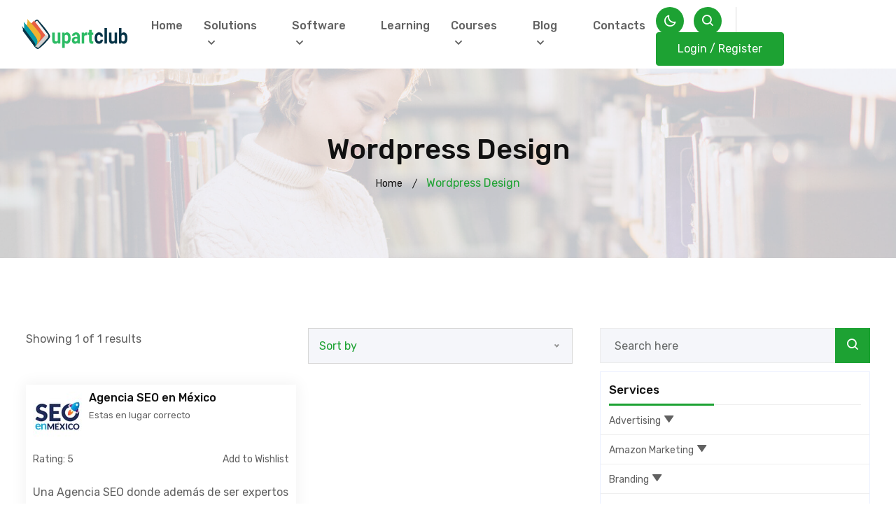

--- FILE ---
content_type: text/html; charset=utf-8
request_url: https://upart.club/agencies/category/wordpress-design/
body_size: 8771
content:


<!doctype html>
<html lang="en">
    <head>
        <!-- Google tag (gtag.js) -->
        <script async src="https://www.googletagmanager.com/gtag/js?id=G-XKYL02L4FQ"></script>
        <script>
          window.dataLayer = window.dataLayer || [];
          function gtag(){dataLayer.push(arguments);}
          gtag('js', new Date());

          gtag('config', 'G-XKYL02L4FQ');
        </script>

        <!-- Google Tag Manager -->
        <script>(function(w,d,s,l,i){w[l]=w[l]||[];w[l].push({'gtm.start':
        new Date().getTime(),event:'gtm.js'});var f=d.getElementsByTagName(s)[0],
        j=d.createElement(s),dl=l!='dataLayer'?'&l='+l:'';j.async=true;j.src=
        'https://www.googletagmanager.com/gtm.js?id='+i+dl;f.parentNode.insertBefore(j,f);
        })(window,document,'script','dataLayer','GTM-WCZ33VC');</script>
        <!-- End Google Tag Manager -->

        <!-- Google Tag Manager (noscript) -->
        <noscript><iframe src="https://www.googletagmanager.com/ns.html?id=GTM-WCZ33VC"
        height="0" width="0" style="display:none;visibility:hidden"></iframe></noscript>
        <!-- End Google Tag Manager (noscript) -->

		<!-- Required meta tags -->
		<meta charset="utf-8">
		<meta http-equiv="X-UA-Compatible" content="IE=edge">
		<meta name="viewport" content="width=device-width, initial-scale=1, shrink-to-fit=no">

		<!-- Icons -->
		<link rel="stylesheet" href="https://unpkg.com/boxicons@latest/css/boxicons.min.css">
		<!-- Bootstrap Min CSS -->
		<link rel="stylesheet" href="/static/main/assets/css/bootstrap.min.css">
		<!-- Owl Theme Default Min CSS --> 
		<link rel="stylesheet" href="/static/main/assets/css/owl.theme.default.min.css">
		<!-- Owl Carousel Min CSS --> 
		<link rel="stylesheet" href="/static/main/assets/css/owl.carousel.min.css">
		<!-- Owl Magnific Popup Min CSS --> 
		<link rel="stylesheet" href="/static/main/assets/css/magnific-popup.min.css">
		<!-- Animate Min CSS --> 
		<link rel="stylesheet" href="/static/main/assets/css/animate.min.css">
		<!-- Boxicons Min CSS --> 
		<link rel="stylesheet" href="/static/main/assets/css/boxicons.min.css">
		<!-- Flaticon CSS --> 
		<link rel="stylesheet" href="/static/main/assets/css/flaticon.css">
		<!-- Meanmenu Min CSS -->
		<link rel="stylesheet" href="/static/main/assets/css/meanmenu.min.css">
		<!-- Nice Select Min CSS -->
		<link rel="stylesheet" href="/static/main/assets/css/nice-select.min.css">
		<!-- Odometer Min CSS-->
		<link rel="stylesheet" href="/static/main/assets/css/odometer.min.css">
		<!-- Style CSS -->
		<link rel="stylesheet" href="/static/main/assets/css/style.css">
		<!-- Dark CSS -->
		<link rel="stylesheet" href="/static/main/assets/css/dark.css">
		<!-- Responsive CSS -->
		<link rel="stylesheet" href="/static/main/assets/css/responsive.css">
		
		<!-- Favicon -->
		<link rel="icon" type="image/png" href="/static/main/assets/img/favicon.png">
		<!-- Title -->
		<title>Wordpress Design | Find Your Perfect Match: Best Marketing Agency for Your Needs | upart.club</title>
		<meta name="title" content="Wordpress Design | Find Your Perfect Match: Best Marketing Agency for Your Needs | upart.club">
		<meta name="description" content="Explore and compare the best agencies worldwide for Digital Marketing, SEO, PPC, Social Media, Content Marketing, and more. Find the perfect partner to elevate your marketing efforts and boost your brand visibility today!">
        <meta name="robots" content="index, follow">

        <!-- Other meta tags -->
        <link rel="canonical" href="https://upart.club/agencies/category/wordpress-design/">

	</head>

    <body>
		<!-- Start Preloader Area -->
		<div class="loader-wrapper">
			<div class="loader">
				<div class="dot-wrap">
					<span class="dot"></span>
					<span class="dot"></span>
					<span class="dot"></span>
					<span class="dot"></span>
				</div>
			</div>
		</div>
		<!-- End Preloader Area -->
		
		<!-- Start Navbar Area -->
		<div class="navbar-area">
			<!-- Menu For Mobile Device -->
			<div class="mobile-nav">
				<a href="/" class="logo">
					<img src="/static/main/assets/img/upart_logo_white.svg" width="160" height="50" class="main-logo" alt="Logo">
					<img src="/static/main/assets/img/upart_logo_black.svg" width="160" height="50" class="white-logo" alt="Logo">
				</a>
			</div>

			<!-- Menu For Desktop Device -->
			<div class="main-nav">
				<div class="container-fluid">
					<nav class="navbar navbar-expand-md">
						<a class="navbar-brand" href="/">
							<img src="/static/main/assets/img/upart_logo_white.svg" width="160" height="50" class="main-logo" alt="Logo">
							<img src="/static/main/assets/img/upart_logo_black.svg" width="160" height="50" class="white-logo" alt="Logo">
						</a>
						
						<div class="collapse navbar-collapse mean-menu">
							<ul class="navbar-nav m-auto">
								<li class="nav-item">
									<a href="/" class="nav-link">Home</a>
								</li>

                                <li class="nav-item">
									<a href="/solutions" class="nav-link">
										Solutions
										<i class="bx bx-chevron-down"></i>
									</a>

									<ul class="dropdown-menu">
										<li class="nav-item">
                                            <a href="/agencies/" class="nav-link">
                                                Agencies
                                                <i class="bx bx-chevron-down"></i>
                                            </a>
                                            <ul class="dropdown-menu">
                                            
                                              <!-- Проверяем, что категория не имеет родителя и не является категорией "All agencies" -->
                                                <li class="nav-item">
                                                    <a href="/agencies/category/advertising/" class="nav-link">Advertising
                                                    </a>
                                                    
                                                    <ul class="dropdown-menu">
                                                        
                                                        <li class="nav-item">
                                                            <a href="/agencies/category/display-ads/" class="nav-link">Display Ads</a>
                                                            

                                                        </li>
                                                        
                                                        <li class="nav-item">
                                                            <a href="/agencies/category/ppc/" class="nav-link">PPC</a>
                                                            

                                                        </li>
                                                        
                                                        <li class="nav-item">
                                                            <a href="/agencies/category/retargeting-and-remarketing/" class="nav-link">Retargeting and Remarketing</a>
                                                            

                                                        </li>
                                                        
                                                        <li class="nav-item">
                                                            <a href="/agencies/category/native-advertising/" class="nav-link">Native Advertising</a>
                                                            

                                                        </li>
                                                        
                                                        <li class="nav-item">
                                                            <a href="/agencies/category/programmatic-advertising/" class="nav-link">Programmatic Advertising</a>
                                                            

                                                        </li>
                                                        
                                                        <li class="nav-item">
                                                            <a href="/agencies/category/video-marketing/" class="nav-link">Video Marketing</a>
                                                            

                                                        </li>
                                                        
                                                    </ul>
                                                    
                                                </li>
                                            
                                            
                                            
                                            
                                            
                                            
                                              <!-- Проверяем, что категория не имеет родителя и не является категорией "All agencies" -->
                                                <li class="nav-item">
                                                    <a href="/agencies/category/amazon-marketing/" class="nav-link">Amazon Marketing
                                                    </a>
                                                    
                                                    <ul class="dropdown-menu">
                                                        
                                                        <li class="nav-item">
                                                            <a href="/agencies/category/amazon-seo/" class="nav-link">Amazon SEO</a>
                                                            

                                                        </li>
                                                        
                                                        <li class="nav-item">
                                                            <a href="/agencies/category/amazon-advertising/" class="nav-link">Amazon Advertising</a>
                                                            

                                                        </li>
                                                        
                                                    </ul>
                                                    
                                                </li>
                                            
                                            
                                            
                                            
                                            
                                            
                                            
                                            
                                            
                                            
                                              <!-- Проверяем, что категория не имеет родителя и не является категорией "All agencies" -->
                                                <li class="nav-item">
                                                    <a href="/agencies/category/branding/" class="nav-link">Branding
                                                    </a>
                                                    
                                                    <ul class="dropdown-menu">
                                                        
                                                        <li class="nav-item">
                                                            <a href="/agencies/category/online-reputation-management/" class="nav-link">Online Reputation Management</a>
                                                            

                                                        </li>
                                                        
                                                        <li class="nav-item">
                                                            <a href="/agencies/category/brand-strategy/" class="nav-link">Brand Strategy</a>
                                                            

                                                        </li>
                                                        
                                                    </ul>
                                                    
                                                </li>
                                            
                                            
                                            
                                            
                                            
                                            
                                              <!-- Проверяем, что категория не имеет родителя и не является категорией "All agencies" -->
                                                <li class="nav-item">
                                                    <a href="/agencies/category/content-marketing/" class="nav-link">Content Marketing
                                                    </a>
                                                    
                                                    <ul class="dropdown-menu">
                                                        
                                                        <li class="nav-item">
                                                            <a href="/agencies/category/content-strategy/" class="nav-link">Content Strategy</a>
                                                            

                                                        </li>
                                                        
                                                        <li class="nav-item">
                                                            <a href="/agencies/category/copywriting/" class="nav-link">Copywriting</a>
                                                            

                                                        </li>
                                                        
                                                        <li class="nav-item">
                                                            <a href="/agencies/category/storytelling/" class="nav-link">Storytelling</a>
                                                            

                                                        </li>
                                                        
                                                        <li class="nav-item">
                                                            <a href="/agencies/category/content-syndication/" class="nav-link">Content Syndication</a>
                                                            

                                                        </li>
                                                        
                                                        <li class="nav-item">
                                                            <a href="/agencies/category/video-production/" class="nav-link">Video Production</a>
                                                            

                                                        </li>
                                                        
                                                    </ul>
                                                    
                                                </li>
                                            
                                            
                                            
                                            
                                            
                                            
                                            
                                            
                                            
                                            
                                              <!-- Проверяем, что категория не имеет родителя и не является категорией "All agencies" -->
                                                <li class="nav-item">
                                                    <a href="/agencies/category/data-analytics/" class="nav-link">Data Analytics
                                                    </a>
                                                    
                                                    <ul class="dropdown-menu">
                                                        
                                                        <li class="nav-item">
                                                            <a href="/agencies/category/data-science/" class="nav-link">Data Science</a>
                                                            

                                                        </li>
                                                        
                                                        <li class="nav-item">
                                                            <a href="/agencies/category/data-visualization/" class="nav-link">Data Visualization</a>
                                                            

                                                        </li>
                                                        
                                                        <li class="nav-item">
                                                            <a href="/agencies/category/machine-learning-and-ai/" class="nav-link">Machine Learning and AI</a>
                                                            

                                                        </li>
                                                        
                                                    </ul>
                                                    
                                                </li>
                                            
                                            
                                            
                                            
                                            
                                            
                                            
                                            
                                            
                                            
                                            
                                            
                                            
                                            
                                            
                                            
                                            
                                            
                                            
                                            
                                            
                                            
                                            
                                            
                                            
                                            
                                            
                                            
                                            
                                            
                                            
                                            
                                            
                                            
                                            
                                            
                                              <!-- Проверяем, что категория не имеет родителя и не является категорией "All agencies" -->
                                                <li class="nav-item">
                                                    <a href="/agencies/category/marketing-advice/" class="nav-link">Marketing Advice
                                                    </a>
                                                    
                                                    <ul class="dropdown-menu">
                                                        
                                                        <li class="nav-item">
                                                            <a href="/agencies/category/market-research/" class="nav-link">Market Research</a>
                                                            

                                                        </li>
                                                        
                                                        <li class="nav-item">
                                                            <a href="/agencies/category/lead-generation/" class="nav-link">Lead Generation</a>
                                                            

                                                        </li>
                                                        
                                                        <li class="nav-item">
                                                            <a href="/agencies/category/inbound-marketing/" class="nav-link">Inbound Marketing</a>
                                                            

                                                        </li>
                                                        
                                                        <li class="nav-item">
                                                            <a href="/agencies/category/outbound-marketing/" class="nav-link">Outbound Marketing</a>
                                                            

                                                        </li>
                                                        
                                                    </ul>
                                                    
                                                </li>
                                            
                                            
                                              <!-- Проверяем, что категория не имеет родителя и не является категорией "All agencies" -->
                                                <li class="nav-item">
                                                    <a href="/agencies/category/marketing-automation/" class="nav-link">Marketing Automation
                                                    </a>
                                                    
                                                    <ul class="dropdown-menu">
                                                        
                                                        <li class="nav-item">
                                                            <a href="/agencies/category/email-marketing/" class="nav-link">Email Marketing</a>
                                                            

                                                        </li>
                                                        
                                                    </ul>
                                                    
                                                </li>
                                            
                                            
                                            
                                            
                                            
                                            
                                            
                                            
                                            
                                            
                                            
                                            
                                            
                                            
                                            
                                            
                                              <!-- Проверяем, что категория не имеет родителя и не является категорией "All agencies" -->
                                                <li class="nav-item">
                                                    <a href="/agencies/category/public-relations/" class="nav-link">Public Relations
                                                    </a>
                                                    
                                                    <ul class="dropdown-menu">
                                                        
                                                        <li class="nav-item">
                                                            <a href="/agencies/category/influencer-marketing/" class="nav-link">Influencer Marketing</a>
                                                            

                                                        </li>
                                                        
                                                        <li class="nav-item">
                                                            <a href="/agencies/category/corporate-communications/" class="nav-link">Corporate Communications</a>
                                                            

                                                        </li>
                                                        
                                                    </ul>
                                                    
                                                </li>
                                            
                                            
                                            
                                            
                                            
                                            
                                              <!-- Проверяем, что категория не имеет родителя и не является категорией "All agencies" -->
                                                <li class="nav-item">
                                                    <a href="/agencies/category/seo/" class="nav-link">SEO
                                                    </a>
                                                    
                                                    <ul class="dropdown-menu">
                                                        
                                                        <li class="nav-item">
                                                            <a href="/agencies/category/local-seo/" class="nav-link">Local SEO</a>
                                                            

                                                        </li>
                                                        
                                                        <li class="nav-item">
                                                            <a href="/agencies/category/international-seo/" class="nav-link">International SEO</a>
                                                            

                                                        </li>
                                                        
                                                        <li class="nav-item">
                                                            <a href="/agencies/category/link-building/" class="nav-link">Link Building</a>
                                                            

                                                        </li>
                                                        
                                                        <li class="nav-item">
                                                            <a href="/agencies/category/mobile-seo/" class="nav-link">Mobile SEO</a>
                                                            

                                                        </li>
                                                        
                                                        <li class="nav-item">
                                                            <a href="/agencies/category/technical-seo/" class="nav-link">Technical SEO</a>
                                                            

                                                        </li>
                                                        
                                                        <li class="nav-item">
                                                            <a href="/agencies/category/backlink-management/" class="nav-link">Backlink Management</a>
                                                            

                                                        </li>
                                                        
                                                        <li class="nav-item">
                                                            <a href="/agencies/category/seo-consulting/" class="nav-link">SEO Consulting</a>
                                                            

                                                        </li>
                                                        
                                                        <li class="nav-item">
                                                            <a href="/agencies/category/app-store-optimization/" class="nav-link">APP Store Optimization</a>
                                                            

                                                        </li>
                                                        
                                                        <li class="nav-item">
                                                            <a href="/agencies/category/wordpress-seo/" class="nav-link">Wordpress SEO</a>
                                                            

                                                        </li>
                                                        
                                                        <li class="nav-item">
                                                            <a href="/agencies/category/search-engine-marketing/" class="nav-link">Search Engine Marketing</a>
                                                            

                                                        </li>
                                                        
                                                        <li class="nav-item">
                                                            <a href="/agencies/category/youtube-seo/" class="nav-link">Youtube SEO</a>
                                                            

                                                        </li>
                                                        
                                                        <li class="nav-item">
                                                            <a href="/agencies/category/shopify-seo/" class="nav-link">Shopify SEO</a>
                                                            

                                                        </li>
                                                        
                                                    </ul>
                                                    
                                                </li>
                                            
                                            
                                            
                                            
                                            
                                            
                                              <!-- Проверяем, что категория не имеет родителя и не является категорией "All agencies" -->
                                                <li class="nav-item">
                                                    <a href="/agencies/category/social-media-marketing/" class="nav-link">Social Media Marketing
                                                    </a>
                                                    
                                                    <ul class="dropdown-menu">
                                                        
                                                        <li class="nav-item">
                                                            <a href="/agencies/category/content-creation/" class="nav-link">Content Creation</a>
                                                            

                                                        </li>
                                                        
                                                        <li class="nav-item">
                                                            <a href="/agencies/category/community-management/" class="nav-link">Community Management</a>
                                                            

                                                        </li>
                                                        
                                                        <li class="nav-item">
                                                            <a href="/agencies/category/social-media-monitoring/" class="nav-link">Social Media Monitoring</a>
                                                            

                                                        </li>
                                                        
                                                        <li class="nav-item">
                                                            <a href="/agencies/category/facebook-advertising/" class="nav-link">Facebook Advertising</a>
                                                            

                                                        </li>
                                                        
                                                        <li class="nav-item">
                                                            <a href="/agencies/category/instagram-marketing/" class="nav-link">Instagram Marketing</a>
                                                            

                                                        </li>
                                                        
                                                        <li class="nav-item">
                                                            <a href="/agencies/category/twitter-marketing/" class="nav-link">Twitter Marketing</a>
                                                            

                                                        </li>
                                                        
                                                        <li class="nav-item">
                                                            <a href="/agencies/category/tiktok-influencer/" class="nav-link">TikTok influencer</a>
                                                            

                                                        </li>
                                                        
                                                    </ul>
                                                    
                                                </li>
                                            
                                            
                                            
                                            
                                            
                                            
                                            
                                            
                                            
                                            
                                            
                                            
                                            
                                            
                                            
                                            
                                            
                                            
                                            
                                            
                                              <!-- Проверяем, что категория не имеет родителя и не является категорией "All agencies" -->
                                                <li class="nav-item">
                                                    <a href="/agencies/category/web-development/" class="nav-link">Web Development
                                                    </a>
                                                    
                                                    <ul class="dropdown-menu">
                                                        
                                                        <li class="nav-item">
                                                            <a href="/agencies/category/web-design/" class="nav-link">Web Design</a>
                                                            

                                                        </li>
                                                        
                                                        <li class="nav-item">
                                                            <a href="/agencies/category/ux-design/" class="nav-link">UX Design</a>
                                                            

                                                        </li>
                                                        
                                                        <li class="nav-item">
                                                            <a href="/agencies/category/website-maintenance/" class="nav-link">Website Maintenance</a>
                                                            

                                                        </li>
                                                        
                                                        <li class="nav-item">
                                                            <a href="/agencies/category/logo-design/" class="nav-link">Logo Design</a>
                                                            

                                                        </li>
                                                        
                                                        <li class="nav-item">
                                                            <a href="/agencies/category/wordpress-design/" class="nav-link">Wordpress Design</a>
                                                            

                                                        </li>
                                                        
                                                        <li class="nav-item">
                                                            <a href="/agencies/category/digital-design/" class="nav-link">Digital Design</a>
                                                            

                                                        </li>
                                                        
                                                        <li class="nav-item">
                                                            <a href="/agencies/category/graphic-design/" class="nav-link">Graphic Design</a>
                                                            

                                                        </li>
                                                        
                                                        <li class="nav-item">
                                                            <a href="/agencies/category/product-design/" class="nav-link">Product Design</a>
                                                            

                                                        </li>
                                                        
                                                    </ul>
                                                    
                                                </li>
                                            
                                            
                                            
                                            
                                            
                                            
                                            
                                            
                                            
                                            
                                            </ul>
                                        </li>
										<li class="nav-item">
                                            <a href="/bank/" class="nav-link">
                                                Banks
                                            </a>
                                        </li>
										<li class="nav-item">
                                            <a href="/loans/" class="nav-link">
                                                Loans
                                            </a>
                                        </li>
									</ul>
								</li>

								<li class="nav-item">
                                    <a href="/software/" class="nav-link">
                                        Software
                                        <i class="bx bx-chevron-down"></i>
                                    </a>
                                    <ul class="dropdown-menu">
                                    
                                    
                                    
                                    
                                    
                                      <!-- Проверяем, что категория не имеет родителя и не является категорией "All Articles" -->
                                        <li class="nav-item">
                                            <a href="/software/category/seo/" class="nav-link">SEO
                                            </a>
                                            
                                        </li>
                                    
                                    
                                      <!-- Проверяем, что категория не имеет родителя и не является категорией "All Articles" -->
                                        <li class="nav-item">
                                            <a href="/software/category/tools/" class="nav-link">Tools
                                            </a>
                                            
                                            <ul class="dropdown-menu">
                                                
                                                <li class="nav-item">
                                                    <a href="/software/category/remote-monitoring/" class="nav-link">Remote Monitoring</a>
                                                    

                                                </li>
                                                
                                            </ul>
                                            
                                        </li>
                                    
                                    
                                      <!-- Проверяем, что категория не имеет родителя и не является категорией "All Articles" -->
                                        <li class="nav-item">
                                            <a href="/software/category/web/" class="nav-link">Web
                                            </a>
                                            
                                            <ul class="dropdown-menu">
                                                
                                                <li class="nav-item">
                                                    <a href="/software/category/web-security/" class="nav-link">Web Security</a>
                                                    

                                                </li>
                                                
                                                <li class="nav-item">
                                                    <a href="/software/category/web-hosting/" class="nav-link">Web Hosting</a>
                                                    

                                                </li>
                                                
                                                <li class="nav-item">
                                                    <a href="/software/category/website-builder/" class="nav-link">Website Builder</a>
                                                    

                                                </li>
                                                
                                            </ul>
                                            
                                        </li>
                                    
                                    
                                    
                                    
                                    
                                    
                                    
                                    
                                    </ul>
                                </li>

                                <li class="nav-item">
									<a href="/learning/" class="nav-link">Learning</a>
								</li>

								<li class="nav-item">
									<a href="/courses/" class="nav-link">
                                        Courses
                                        <i class="bx bx-chevron-down"></i>
                                    </a>
                                    <ul class="dropdown-menu">
                                    
                                    
                                    
                                    </ul>
								</li>

                                <li class="nav-item">
                                    <a href="/blog/" class="nav-link">
                                        Blog
                                        <i class="bx bx-chevron-down"></i>
                                    </a>
                                    <ul class="dropdown-menu">
                                    
                                    
                                    
                                    
                                    
                                      <!-- Проверяем, что категория не имеет родителя и не является категорией "All Articles" -->
                                        <li class="nav-item">
                                            <a href="/blog/category/business/" class="nav-link">Business
                                            </a>
                                            
                                            <ul class="dropdown-menu">
                                                
                                                <li class="nav-item">
                                                    <a href="/blog/category/marketing/" class="nav-link">Marketing</a>
                                                    

                                                </li>
                                                
                                                <li class="nav-item">
                                                    <a href="/blog/category/finance/" class="nav-link">Finance</a>
                                                    

                                                </li>
                                                
                                            </ul>
                                            
                                        </li>
                                    
                                    
                                    
                                    
                                    
                                    
                                    
                                    
                                    
                                    
                                      <!-- Проверяем, что категория не имеет родителя и не является категорией "All Articles" -->
                                        <li class="nav-item">
                                            <a href="/blog/category/technology/" class="nav-link">Technology
                                            </a>
                                            
                                            <ul class="dropdown-menu">
                                                
                                                <li class="nav-item">
                                                    <a href="/blog/category/artificial-intelligence/" class="nav-link">Artificial intelligence</a>
                                                    

                                                </li>
                                                
                                                <li class="nav-item">
                                                    <a href="/blog/category/photography-video/" class="nav-link">Photography &amp; Video</a>
                                                    

                                                </li>
                                                
                                                <li class="nav-item">
                                                    <a href="/blog/category/gaming/" class="nav-link">Gaming</a>
                                                    

                                                </li>
                                                
                                            </ul>
                                            
                                        </li>
                                    
                                    
                                    </ul>
                                </li>

								<li class="nav-item">
									<a href="/contacts/" class="nav-link">Contacts</a>
								</li>

                                


                                

							</ul>

							<!-- Start Other Option -->
							<div class="others-option">
                                <div class="bx bx-moon" id="darkmode"></div>
								<div class="option-item">
									<i class="search-btn bx bx-search"></i>
									<i class="close-btn bx bx-x"></i>
									
									<div class="search-overlay search-popup">
										<div class='search-box'>
											<form class="search-form" method="get" action="/search_results">
												<input class="search-input" name="query" placeholder="Search" type="text" >

												<button class="search-button" type="submit"><i class="bx bx-search"></i></button>
											</form>
										</div>
									</div>
								</div>


								
								<div class="register">
									<a href="/login" class="default-btn">
										Login / Register
									</a>
								</div>
                                
							</div>
							<!-- End Other Option -->
						</div>
					</nav>
				</div>
			</div>

			<!-- Start Others Option For Responsive -->
			<div class="others-option-for-responsive">
                <div class="container">
                    <div class="dot-menu">
                        <div class="inner">
                            <div class="circle circle-one"></div>
                            <div class="circle circle-two"></div>
                            <div class="circle circle-three"></div>
                        </div>
                    </div>
                    
                    <div class="container">
                        <div class="option-inner">
                            <div class="others-option justify-content-center d-flex align-items-center">
                                <div class="option-item">

                                    <i class="bx bx-moon" id="darkmode-mobile"></i>
									<i class="search-btn bx bx-search"></i>
									<i class="close-btn bx bx-x"></i>
									
									<div class="search-overlay search-popup">
										<div class='search-box'>
											<form class="search-form">
												<input class="search-input" name="search" placeholder="Search" type="text">

												<button class="search-button" type="submit"><i class="bx bx-search"></i></button>
											</form>
										</div>
									</div>
								</div>

								
								
                                    <div class="register">
                                        <a href="/login" class="default-btn">
                                            Login / Register
                                        </a>
                                    </div>
                                
                            </div>
                        </div>
                    </div>
                </div>
			</div>
			<!-- End Others Option For Responsive -->
		</div>
		<!-- End Navbar Area -->

		

		<!-- Start Page Title Area -->
		<div class="page-title-area bg-16">
			<div class="container">
				<div class="page-title-content">
					<h1>Wordpress Design</h1>
					<ul>
						<li>
							<a href="/">
								Home
							</a>
						</li>

						<li class="active">Wordpress Design</li>
					</ul>
				</div>
			</div>
		</div>
		<!-- End Page Title Area -->

        		<!-- Start Shop Area -->
		<div class="shop-area ptb-100">
			<div class="container">
				<div class="row">
					<div class="col-lg-8">
						<div class="shop-card-wrap">
							<div class="showing-result">
								<div class="row align-items-center">
									<div class="col-lg-6 col-sm-6">
										<div class="showing-result-count">
											<p>Showing 1 of 1 results</p>
										</div>
									</div>

									<div class="col-lg-6 col-sm-6">
                                        <div class="showing-top-bar-ordering">
                                            <select onchange="location = this.value;">
                                                <option value="">Sort by</option>
                                                <option value="?ordering=rating">Agency Rating</option>
                                                <option value="?ordering=-date">Newest first</option>
                                                <option value="?ordering=name">A to Z</option>
                                                <option value="?ordering=-name">Z to A</option>
                                            </select>
                                        </div>
                                    </div>

								</div>
							</div>

							<div class="row">
                                
								<div class="col-lg-6 col-sm-6">
                                    <div class="single-event">
                                        <a href="agencia-seo-en-mexico">
                                            <img src="/media/media/files/agency/thumbnail/Agencia_SEO_en_Mexico.jpg" alt="Image">
                                        </a>

                                        <div class="event-content">

                                            <a href="agencia-seo-en-mexico">
                                                <h3>Agencia SEO en México</h3>
                                            </a>
                                            <p>Estas en lugar correcto</p>

                                        </div>

                                        <div class="event-content-3">
                                            <span class="tag">
                                                <a>
                                                    Rating: 5
                                                </a>
                                                
                                            </span>
                                            <span class="post-details">
                                                
                                                    
                                                        <a href="/agencies/wishlist/add/5/">Add to Wishlist</a>
                                                    
                                                
                                            </span>
                                        </div>

                                        <div class="event-content-2">
                                            
                                            <p><p>Una Agencia SEO donde adem&aacute;s de ser expertos en motores de b&uacute;squeda, entendemos tu modelo de negocio para lograr mayor visibilidad y alcanzar tus objetivos comerciales.</p></p>


                                            <ul>
                                                <li>
                                                    <i class='bx bx-wrench'></i>
                                                    
                                                        Email Marketing
                                                        
                                                            + 29
                                                        
                                                    
                                                </li>
                                                <li>
                                                    <i class='bx bxs-briefcase'></i>
                                                    
                                                        Food &amp; Beverages
                                                        
                                                            + 4
                                                        
                                                    
                                                </li>
                                                <li>
                                                    <i class='bx bxs-location-plus'></i>
                                                    
                                                        South America
                                                        
                                                            + 2
                                                        
                                                    
                                                </li>
                                                <li>
                                                    <i class='bx bxs-wallet'></i>
                                                    
                                                        $1,000 - 2,500
                                                    
                                                </li>
                                            </ul>
                                        </div>
                                    </div>
                                </div>


                                
								<div class="col-lg-12 col-md-12">
                                    <div class="pagination-area">
                                        

                                        
                                            
                                                <span class="page-numbers current" aria-current="page">1</span>
                                            
                                        

                                        
                                    </div>
                                </div>
							</div>
						</div>
					</div>

					<div class="col-lg-4">
						<div class="widget-sidebar">
							<div class="sidebar-widget search">
								<form class="search-form" method="get" action="/agencies/search_agencies">
									<input class="form-control" name="query" placeholder="Search here" type="text">
									<button class="search-button" type="submit">
										<i class="bx bx-search"></i>
									</button>
								</form>
							</div>

                            <div class="sidebar-widget categories">
                                <h3>Services</h3>
                                
                                    <ul>
                                        
                                            
                                            <li >
                                                <a href="/agencies/category/advertising/" class="category-toggle">Advertising</a>
                                                <i class="bx bxs-down-arrow toggle-icon"></i>
                                                <ul class="subcategory-list">
                                                    
                                                        
    <ul>
        
            <li class="nav-item">
                <i class='bx bx-subdirectory-right'></i>
                <a href="/agencies/category/advertising/" class="active">Display Ads</a>
                
            </li>
        
            <li class="nav-item">
                <i class='bx bx-subdirectory-right'></i>
                <a href="/agencies/category/advertising/" class="active">PPC</a>
                
            </li>
        
            <li class="nav-item">
                <i class='bx bx-subdirectory-right'></i>
                <a href="/agencies/category/advertising/" class="active">Retargeting and Remarketing</a>
                
            </li>
        
            <li class="nav-item">
                <i class='bx bx-subdirectory-right'></i>
                <a href="/agencies/category/advertising/" class="active">Native Advertising</a>
                
            </li>
        
            <li class="nav-item">
                <i class='bx bx-subdirectory-right'></i>
                <a href="/agencies/category/advertising/" class="active">Programmatic Advertising</a>
                
            </li>
        
            <li class="nav-item">
                <i class='bx bx-subdirectory-right'></i>
                <a href="/agencies/category/advertising/" class="active">Video Marketing</a>
                
            </li>
        
    </ul>




                                                    
                                                </ul>
                                            </li>
                                            
                                        
                                            
                                        
                                            
                                        
                                            
                                            <li >
                                                <a href="/agencies/category/amazon-marketing/" class="category-toggle">Amazon Marketing</a>
                                                <i class="bx bxs-down-arrow toggle-icon"></i>
                                                <ul class="subcategory-list">
                                                    
                                                        
    <ul>
        
            <li class="nav-item">
                <i class='bx bx-subdirectory-right'></i>
                <a href="/agencies/category/amazon-marketing/" class="active">Amazon SEO</a>
                
            </li>
        
            <li class="nav-item">
                <i class='bx bx-subdirectory-right'></i>
                <a href="/agencies/category/amazon-marketing/" class="active">Amazon Advertising</a>
                
            </li>
        
    </ul>




                                                    
                                                </ul>
                                            </li>
                                            
                                        
                                            
                                        
                                            
                                        
                                            
                                        
                                            
                                        
                                            
                                            <li >
                                                <a href="/agencies/category/branding/" class="category-toggle">Branding</a>
                                                <i class="bx bxs-down-arrow toggle-icon"></i>
                                                <ul class="subcategory-list">
                                                    
                                                        
    <ul>
        
            <li class="nav-item">
                <i class='bx bx-subdirectory-right'></i>
                <a href="/agencies/category/branding/" class="active">Online Reputation Management</a>
                
            </li>
        
            <li class="nav-item">
                <i class='bx bx-subdirectory-right'></i>
                <a href="/agencies/category/branding/" class="active">Brand Strategy</a>
                
            </li>
        
    </ul>




                                                    
                                                </ul>
                                            </li>
                                            
                                        
                                            
                                        
                                            
                                        
                                            
                                            <li >
                                                <a href="/agencies/category/content-marketing/" class="category-toggle">Content Marketing</a>
                                                <i class="bx bxs-down-arrow toggle-icon"></i>
                                                <ul class="subcategory-list">
                                                    
                                                        
    <ul>
        
            <li class="nav-item">
                <i class='bx bx-subdirectory-right'></i>
                <a href="/agencies/category/content-marketing/" class="active">Content Strategy</a>
                
            </li>
        
            <li class="nav-item">
                <i class='bx bx-subdirectory-right'></i>
                <a href="/agencies/category/content-marketing/" class="active">Copywriting</a>
                
            </li>
        
            <li class="nav-item">
                <i class='bx bx-subdirectory-right'></i>
                <a href="/agencies/category/content-marketing/" class="active">Storytelling</a>
                
            </li>
        
            <li class="nav-item">
                <i class='bx bx-subdirectory-right'></i>
                <a href="/agencies/category/content-marketing/" class="active">Content Syndication</a>
                
            </li>
        
            <li class="nav-item">
                <i class='bx bx-subdirectory-right'></i>
                <a href="/agencies/category/content-marketing/" class="active">Video Production</a>
                
            </li>
        
    </ul>




                                                    
                                                </ul>
                                            </li>
                                            
                                        
                                            
                                        
                                            
                                        
                                            
                                        
                                            
                                        
                                            
                                            <li >
                                                <a href="/agencies/category/data-analytics/" class="category-toggle">Data Analytics</a>
                                                <i class="bx bxs-down-arrow toggle-icon"></i>
                                                <ul class="subcategory-list">
                                                    
                                                        
    <ul>
        
            <li class="nav-item">
                <i class='bx bx-subdirectory-right'></i>
                <a href="/agencies/category/data-analytics/" class="active">Data Science</a>
                
            </li>
        
            <li class="nav-item">
                <i class='bx bx-subdirectory-right'></i>
                <a href="/agencies/category/data-analytics/" class="active">Data Visualization</a>
                
            </li>
        
            <li class="nav-item">
                <i class='bx bx-subdirectory-right'></i>
                <a href="/agencies/category/data-analytics/" class="active">Machine Learning and AI</a>
                
            </li>
        
    </ul>




                                                    
                                                </ul>
                                            </li>
                                            
                                        
                                            
                                        
                                            
                                        
                                            
                                        
                                            
                                        
                                            
                                        
                                            
                                        
                                            
                                        
                                            
                                        
                                            
                                        
                                            
                                        
                                            
                                        
                                            
                                        
                                            
                                        
                                            
                                        
                                            
                                        
                                            
                                        
                                            
                                        
                                            
                                            <li >
                                                <a href="/agencies/category/marketing-advice/" class="category-toggle">Marketing Advice</a>
                                                <i class="bx bxs-down-arrow toggle-icon"></i>
                                                <ul class="subcategory-list">
                                                    
                                                        
    <ul>
        
            <li class="nav-item">
                <i class='bx bx-subdirectory-right'></i>
                <a href="/agencies/category/marketing-advice/" class="active">Market Research</a>
                
            </li>
        
            <li class="nav-item">
                <i class='bx bx-subdirectory-right'></i>
                <a href="/agencies/category/marketing-advice/" class="active">Lead Generation</a>
                
            </li>
        
            <li class="nav-item">
                <i class='bx bx-subdirectory-right'></i>
                <a href="/agencies/category/marketing-advice/" class="active">Inbound Marketing</a>
                
            </li>
        
            <li class="nav-item">
                <i class='bx bx-subdirectory-right'></i>
                <a href="/agencies/category/marketing-advice/" class="active">Outbound Marketing</a>
                
            </li>
        
    </ul>




                                                    
                                                </ul>
                                            </li>
                                            
                                        
                                            
                                            <li >
                                                <a href="/agencies/category/marketing-automation/" class="category-toggle">Marketing Automation</a>
                                                <i class="bx bxs-down-arrow toggle-icon"></i>
                                                <ul class="subcategory-list">
                                                    
                                                        
    <ul>
        
            <li class="nav-item">
                <i class='bx bx-subdirectory-right'></i>
                <a href="/agencies/category/marketing-automation/" class="active">Email Marketing</a>
                
            </li>
        
    </ul>




                                                    
                                                </ul>
                                            </li>
                                            
                                        
                                            
                                        
                                            
                                        
                                            
                                        
                                            
                                        
                                            
                                        
                                            
                                        
                                            
                                        
                                            
                                            <li >
                                                <a href="/agencies/category/public-relations/" class="category-toggle">Public Relations</a>
                                                <i class="bx bxs-down-arrow toggle-icon"></i>
                                                <ul class="subcategory-list">
                                                    
                                                        
    <ul>
        
            <li class="nav-item">
                <i class='bx bx-subdirectory-right'></i>
                <a href="/agencies/category/public-relations/" class="active">Influencer Marketing</a>
                
            </li>
        
            <li class="nav-item">
                <i class='bx bx-subdirectory-right'></i>
                <a href="/agencies/category/public-relations/" class="active">Corporate Communications</a>
                
            </li>
        
    </ul>




                                                    
                                                </ul>
                                            </li>
                                            
                                        
                                            
                                        
                                            
                                        
                                            
                                            <li >
                                                <a href="/agencies/category/seo/" class="category-toggle">SEO</a>
                                                <i class="bx bxs-down-arrow toggle-icon"></i>
                                                <ul class="subcategory-list">
                                                    
                                                        
    <ul>
        
            <li class="nav-item">
                <i class='bx bx-subdirectory-right'></i>
                <a href="/agencies/category/seo/" class="active">Local SEO</a>
                
            </li>
        
            <li class="nav-item">
                <i class='bx bx-subdirectory-right'></i>
                <a href="/agencies/category/seo/" class="active">International SEO</a>
                
            </li>
        
            <li class="nav-item">
                <i class='bx bx-subdirectory-right'></i>
                <a href="/agencies/category/seo/" class="active">Link Building</a>
                
            </li>
        
            <li class="nav-item">
                <i class='bx bx-subdirectory-right'></i>
                <a href="/agencies/category/seo/" class="active">Mobile SEO</a>
                
            </li>
        
            <li class="nav-item">
                <i class='bx bx-subdirectory-right'></i>
                <a href="/agencies/category/seo/" class="active">Technical SEO</a>
                
            </li>
        
            <li class="nav-item">
                <i class='bx bx-subdirectory-right'></i>
                <a href="/agencies/category/seo/" class="active">Backlink Management</a>
                
            </li>
        
            <li class="nav-item">
                <i class='bx bx-subdirectory-right'></i>
                <a href="/agencies/category/seo/" class="active">SEO Consulting</a>
                
            </li>
        
            <li class="nav-item">
                <i class='bx bx-subdirectory-right'></i>
                <a href="/agencies/category/seo/" class="active">APP Store Optimization</a>
                
            </li>
        
            <li class="nav-item">
                <i class='bx bx-subdirectory-right'></i>
                <a href="/agencies/category/seo/" class="active">Wordpress SEO</a>
                
            </li>
        
            <li class="nav-item">
                <i class='bx bx-subdirectory-right'></i>
                <a href="/agencies/category/seo/" class="active">Search Engine Marketing</a>
                
            </li>
        
            <li class="nav-item">
                <i class='bx bx-subdirectory-right'></i>
                <a href="/agencies/category/seo/" class="active">Youtube SEO</a>
                
            </li>
        
            <li class="nav-item">
                <i class='bx bx-subdirectory-right'></i>
                <a href="/agencies/category/seo/" class="active">Shopify SEO</a>
                
            </li>
        
    </ul>




                                                    
                                                </ul>
                                            </li>
                                            
                                        
                                            
                                        
                                            
                                        
                                            
                                            <li >
                                                <a href="/agencies/category/social-media-marketing/" class="category-toggle">Social Media Marketing</a>
                                                <i class="bx bxs-down-arrow toggle-icon"></i>
                                                <ul class="subcategory-list">
                                                    
                                                        
    <ul>
        
            <li class="nav-item">
                <i class='bx bx-subdirectory-right'></i>
                <a href="/agencies/category/social-media-marketing/" class="active">Content Creation</a>
                
            </li>
        
            <li class="nav-item">
                <i class='bx bx-subdirectory-right'></i>
                <a href="/agencies/category/social-media-marketing/" class="active">Community Management</a>
                
            </li>
        
            <li class="nav-item">
                <i class='bx bx-subdirectory-right'></i>
                <a href="/agencies/category/social-media-marketing/" class="active">Social Media Monitoring</a>
                
            </li>
        
            <li class="nav-item">
                <i class='bx bx-subdirectory-right'></i>
                <a href="/agencies/category/social-media-marketing/" class="active">Facebook Advertising</a>
                
            </li>
        
            <li class="nav-item">
                <i class='bx bx-subdirectory-right'></i>
                <a href="/agencies/category/social-media-marketing/" class="active">Instagram Marketing</a>
                
            </li>
        
            <li class="nav-item">
                <i class='bx bx-subdirectory-right'></i>
                <a href="/agencies/category/social-media-marketing/" class="active">Twitter Marketing</a>
                
            </li>
        
            <li class="nav-item">
                <i class='bx bx-subdirectory-right'></i>
                <a href="/agencies/category/social-media-marketing/" class="active">TikTok influencer</a>
                
            </li>
        
    </ul>




                                                    
                                                </ul>
                                            </li>
                                            
                                        
                                            
                                        
                                            
                                        
                                            
                                        
                                            
                                        
                                            
                                        
                                            
                                        
                                            
                                        
                                            
                                        
                                            
                                        
                                            
                                            <li >
                                                <a href="/agencies/category/web-development/" class="category-toggle">Web Development</a>
                                                <i class="bx bxs-down-arrow toggle-icon"></i>
                                                <ul class="subcategory-list">
                                                    
                                                        
    <ul>
        
            <li class="nav-item">
                <i class='bx bx-subdirectory-right'></i>
                <a href="/agencies/category/web-development/" class="active">Web Design</a>
                
            </li>
        
            <li class="nav-item">
                <i class='bx bx-subdirectory-right'></i>
                <a href="/agencies/category/web-development/" class="active">UX Design</a>
                
            </li>
        
            <li class="nav-item">
                <i class='bx bx-subdirectory-right'></i>
                <a href="/agencies/category/web-development/" class="active">Website Maintenance</a>
                
            </li>
        
            <li class="nav-item">
                <i class='bx bx-subdirectory-right'></i>
                <a href="/agencies/category/web-development/" class="active">Logo Design</a>
                
            </li>
        
            <li class="nav-item">
                <i class='bx bx-subdirectory-right'></i>
                <a href="/agencies/category/web-development/" class="active">Wordpress Design</a>
                
            </li>
        
            <li class="nav-item">
                <i class='bx bx-subdirectory-right'></i>
                <a href="/agencies/category/web-development/" class="active">Digital Design</a>
                
            </li>
        
            <li class="nav-item">
                <i class='bx bx-subdirectory-right'></i>
                <a href="/agencies/category/web-development/" class="active">Graphic Design</a>
                
            </li>
        
            <li class="nav-item">
                <i class='bx bx-subdirectory-right'></i>
                <a href="/agencies/category/web-development/" class="active">Product Design</a>
                
            </li>
        
    </ul>




                                                    
                                                </ul>
                                            </li>
                                            
                                        
                                            
                                        
                                            
                                        
                                            
                                        
                                            
                                        
                                    </ul>
                                
                            </div>


                            <style>
                                .subcategory-list {
                                    display: none;
                                }

                                .subcategory-list.active {
                                    display: block;
                                }

                                .toggle-icon {
                                    cursor: pointer;
                                }
                            </style>

                            <script>
                                document.addEventListener('DOMContentLoaded', function() {
                                    const toggleIconList = document.querySelectorAll('.toggle-icon');

                                    toggleIconList.forEach(function(toggleIcon) {
                                        toggleIcon.addEventListener('click', function(event) {
                                            event.preventDefault();
                                            const subcategoryList = this.nextElementSibling;
                                            subcategoryList.classList.toggle('active');

                                            // Toggle icon class
                                            if (subcategoryList.classList.contains('active')) {
                                                this.classList.remove('bxs-down-arrow');
                                                this.classList.add('bxs-up-arrow');
                                            } else {
                                                this.classList.remove('bxs-up-arrow');
                                                this.classList.add('bxs-down-arrow');
                                            }
                                        });
                                    });
                                });
                            </script>

                            <div class="sidebar-widget categories">
                                <h3>Language</h3>
                                
                                    <ul>
                                        
                                            <li >
                                                <a href="/agencies/?language=English">English</a>
                                            </li>
                                        
                                            <li >
                                                <a href="/agencies/?language=English, French">English, French</a>
                                            </li>
                                        
                                            <li >
                                                <a href="/agencies/?language=English, Spanish">English, Spanish</a>
                                            </li>
                                        
                                    </ul>
                                
                            </div>

                            <div class="sidebar-widget tags">
                                <h3>Agency location</h3>
                                
                                    <ul>
                                        
                                            <li >
                                                <a href="/agencies/?location=all-locations">All Locations</a>
                                            </li>
                                        
                                            <li >
                                                <a href="/agencies/?location=africa">Africa</a>
                                            </li>
                                        
                                            <li >
                                                <a href="/agencies/?location=australia">Australia</a>
                                            </li>
                                        
                                            <li >
                                                <a href="/agencies/?location=canada">Canada</a>
                                            </li>
                                        
                                            <li >
                                                <a href="/agencies/?location=europe">Europe</a>
                                            </li>
                                        
                                            <li >
                                                <a href="/agencies/?location=france">France</a>
                                            </li>
                                        
                                            <li >
                                                <a href="/agencies/?location=middle-east">Middle East</a>
                                            </li>
                                        
                                            <li >
                                                <a href="/agencies/?location=north-america">North America</a>
                                            </li>
                                        
                                            <li >
                                                <a href="/agencies/?location=south-america">South America</a>
                                            </li>
                                        
                                            <li >
                                                <a href="/agencies/?location=spain">Spain</a>
                                            </li>
                                        
                                            <li >
                                                <a href="/agencies/?location=united-kingdom">United Kingdom</a>
                                            </li>
                                        
                                            <li >
                                                <a href="/agencies/?location=united-states">United States</a>
                                            </li>
                                        
                                    </ul>
                                
                            </div>

                            <div class="sidebar-widget tags">
                                <h3>Industries</h3>
                                
                                <ul>
                                    
                                    <li >
                                        <a href="/agencies/?industry=all-industrys">All Industrys</a>
                                    </li>
                                    
                                    <li >
                                        <a href="/agencies/?industry=b2b-services">B2B Services</a>
                                    </li>
                                    
                                    <li >
                                        <a href="/agencies/?industry=ecommerce">Ecommerce</a>
                                    </li>
                                    
                                    <li >
                                        <a href="/agencies/?industry=fintech">Fintech</a>
                                    </li>
                                    
                                    <li >
                                        <a href="/agencies/?industry=food-beverages">Food &amp; Beverages</a>
                                    </li>
                                    
                                    <li >
                                        <a href="/agencies/?industry=it">IT</a>
                                    </li>
                                    
                                    <li >
                                        <a href="/agencies/?industry=manufacturing">Manufacturing</a>
                                    </li>
                                    
                                    <li >
                                        <a href="/agencies/?industry=real-estate">Real Estate</a>
                                    </li>
                                    
                                    <li >
                                        <a href="/agencies/?industry=restaurants">Restaurants</a>
                                    </li>
                                    
                                    <li >
                                        <a href="/agencies/?industry=travel-tourism">Travel &amp; Tourism</a>
                                    </li>
                                    
                                </ul>
                                
                            </div>

                            <div class="sidebar-widget tags">
                                <h3>Campaign budget</h3>
                                
                                <ul>
                                    
                                    <li >
                                        <a href="/agencies/?budget=1000-2500">$1,000 - 2,500</a>
                                    </li>
                                    
                                    <li >
                                        <a href="/agencies/?budget=all-budgets">All Budgets</a>
                                    </li>
                                    
                                </ul>
                                
                            </div>

                            <div class="sidebar-widget tags">
                                <h3>Company size</h3>
                                
                                <ul>
                                    
                                    <li >
                                        <a href="/agencies/?client_business_size=all-client-business-sizes">All Client Business Sizes</a>
                                    </li>
                                    
                                    <li >
                                        <a href="/agencies/?client_business_size=enterprise-business">Enterprise Business</a>
                                    </li>
                                    
                                    <li >
                                        <a href="/agencies/?client_business_size=mid-business">Mid Business</a>
                                    </li>
                                    
                                    <li >
                                        <a href="/agencies/?client_business_size=small-business">Small Business</a>
                                    </li>
                                    
                                </ul>
                                
                            </div>

                            <div class="sidebar-widget tags">
                                <h3>Pricing model</h3>
                                
                                <ul>
                                    
                                    <li >
                                        <a href="/agencies/?pricing_model=all-pricing-models">All Pricing Models</a>
                                    </li>
                                    
                                    <li >
                                        <a href="/agencies/?pricing_model=hourly-rate">Hourly rate</a>
                                    </li>
                                    
                                    <li >
                                        <a href="/agencies/?pricing_model=project-based">Project-based</a>
                                    </li>
                                    
                                    <li >
                                        <a href="/agencies/?pricing_model=retainer">Retainer</a>
                                    </li>
                                    
                                </ul>
                                
                            </div>
						</div>
					</div>
				</div>
			</div>
		</div>
		<!-- End Shop Area -->




		<!-- Start Footer Top Area -->
		<footer class="footer-top-area pt-100 pb-70">
			<div class="container">
				<div class="row">
					<div class="col-lg-3 col-sm-6">
						<div class="footer-widget">
							<h3>Useful links</h3>

							<ul class="link">
                                <li>
									<a href="/learning/">Learning</a>
								</li>
                                <li>
									<a href="/agencies/">Agencies</a>
								</li>
                                <li>
									<a href="/bank/">Banks</a>
								</li>
                                <li>
									<a href="/loans/">Loans</a>
								</li>
								<li>
									<a href="/courses/">Courses</a>
								</li>
								<li>
									<a href="/blog/">Blogs</a>
								</li>
                                <li>
									<a href="/shop/">Shop</a>
								</li>
                                <li>
									<a href="/contacts/">Contacts</a>
								</li>
								<li>
									<a href="/terms">Terms & Conditions</a>
								</li>
								<li>
									<a href="/privacy">Privacy Policy</a>
								</li>
							</ul>
						</div>
					</div>

					<div class="col-lg-3 col-sm-6">
						<div class="footer-widget">
							<h3>Popular agencies</h3>
                            
							<ul class="link">
								<li>
									<a href="/agencies/la-premiere-place-atihana">La Premiere Place - Atihana</a>
								</li>
							</ul>
                            
							<ul class="link">
								<li>
									<a href="/agencies/agencia-seo-en-mexico">Agencia SEO en México</a>
								</li>
							</ul>
                            
							<ul class="link">
								<li>
									<a href="/agencies/solvid">Solvid</a>
								</li>
							</ul>
                            
							<ul class="link">
								<li>
									<a href="/agencies/rankone-marketing">RankOne Marketing</a>
								</li>
							</ul>
                            
						</div>
					</div>

					<div class="col-lg-3 col-sm-6">
						<div class="footer-widget">
							<h3>Popular software</h3>
                            
							<ul class="link">
								<li>
									<a href="/software/domaincom">Domain.com</a>
								</li>
							</ul>
                            
							<ul class="link">
								<li>
									<a href="/software/namecheap">Namecheap</a>
								</li>
							</ul>
                            
							<ul class="link">
								<li>
									<a href="/software/sslscom">SSLs.com</a>
								</li>
							</ul>
                            
							<ul class="link">
								<li>
									<a href="/software/sentrypc">SentryPC</a>
								</li>
							</ul>
                            
							<ul class="link">
								<li>
									<a href="/software/webcom">Web.com</a>
								</li>
							</ul>
                            
							<ul class="link">
								<li>
									<a href="/software/accuranker">AccuRanker</a>
								</li>
							</ul>
                            
						</div>
					</div>

					<!--<div class="col-lg-3 col-sm-6">
						<div class="footer-widget">
							<h3>Top online courses</h3>
                            
						</div>
					</div>-->

					<div class="col-lg-3 col-sm-6">
						<div class="footer-widget">
							<h3>Popular blogs</h3>
                            
							<ul class="link">
								<li>
									<a href="/blog/exploring-the-secs-procedure-for-approving-or-denying-a-bitcoin-etf">Exploring the SEC&#x27;s Procedure for Approving (or Denying) a Bitcoin ETF</a>
								</li>
							</ul>
                            
							<ul class="link">
								<li>
									<a href="/blog/bidens-student-loan-forgiveness-initiatives-a-comprehensive-overview">Biden&#x27;s Student Loan Forgiveness Initiatives: A Comprehensive Overview</a>
								</li>
							</ul>
                            
							<ul class="link">
								<li>
									<a href="/blog/suika-game-popularly-known-as-watermelon-game-debuts-globally-on-nintendo-switch">Suika Game, Popularly Known as Watermelon Game, Debuts Globally on Nintendo Switch</a>
								</li>
							</ul>
                            
							<ul class="link">
								<li>
									<a href="/blog/top-seo-tools-to-boost-your-organic-traffic-in-2023">Top SEO Tools to Boost Your Organic Traffic in 2023</a>
								</li>
							</ul>
                            
							<ul class="link">
								<li>
									<a href="/blog/top-personal-loan-options-in-2023">Top Personal Loan Options in 2023</a>
								</li>
							</ul>
                            
							<ul class="link">
								<li>
									<a href="/blog/14-ai-content-generation-tools-every-marketer-should-have">14 Ai Content generation tools every marketer should have</a>
								</li>
							</ul>
                            
						</div>
					</div>
				</div>
			</div>
		</footer>
		<!-- End Footer Top Area -->

		<!-- Start Footer Bottom Area -->
		<footer class="footer-bottom-area">
			<div class="container">
				<div class="copyright-wrap">
					<p>
						Copyright <i class="bx bx-copyright"></i>2021 Upart.Club | By <a href="https://muntai.top" target="_blank" class="link">Muntai <i class='bx bx-anchor'></i></a>
					</p>
				</div>
			</div>
		</footer>
		<!-- End Footer Bottom Area -->
		
		<!-- Start Go Top Area -->
		<div class="go-top">
			<i class='bx bx-chevrons-up'></i>
			<i class='bx bx-chevrons-up'></i>
		</div>
		<!-- End Go Top Area -->
		

        <!-- Jquery Min JS -->
        <script src="/static/main/assets/js/jquery.min.js"></script>
        <!-- Bootstrap Bundle Min JS -->
        <script src="/static/main/assets/js/bootstrap.bundle.min.js"></script>
        <!-- Meanmenu Min JS -->
		<script src="/static/main/assets/js/meanmenu.min.js"></script>
		<!-- Owl Carousel Min JS -->
		<script src="/static/main/assets/js/owl.carousel.min.js"></script>
		<!-- Wow Min JS -->
        <script src="/static/main/assets/js/wow.min.js"></script>
        <!-- Nice Select Min JS -->
		<script src="/static/main/assets/js/nice-select.min.js"></script>
        <!-- Magnific Popup Min JS -->
		<script src="/static/main/assets/js/magnific-popup.min.js"></script>
		<!-- jarallax Min JS --> 
		<script src="/static/main/assets/js/jarallax.min.js"></script>
		<!-- Appear Min JS --> 
        <script src="/static/main/assets/js/appear.min.js"></script>
		<!-- Odometer JS --> 
		<script src="/static/main/assets/js/odometer.min.js"></script>
		<!-- Form Validator Min JS -->
		<script src="/static/main/assets/js/form-validator.min.js"></script>
        <script src="/static/main/assets/js/htmx.js"></script>
        <script src="/static/main/assets/js/htmx.min.js"></script>
		<!-- Contact JS -->
		<!-- Ajaxchimp Min JS -->
		<script src="/static/main/assets/js/ajaxchimp.min.js"></script>
        <!-- Custom JS -->
		<script src="/static/main/assets/js/custom.js"></script>
        <script src="/static/main/assets/js/menu.js"></script>
        <script src="/static/main/assets/js/modal-product.js"></script>
        <script src="/static/main/assets/js/darktheme.js"></script>
        <script src="https://www.google.com/recaptcha/api.js" async defer></script>

--- FILE ---
content_type: text/css
request_url: https://upart.club/static/main/assets/css/flaticon.css
body_size: 480
content:
	/*
  	Flaticon icon font: Flaticon
  	Creation date: 22/07/2020 20:57
  	*/

@font-face {
  font-family: "Flaticon";
  src: url("../../assets/fonts/Flaticon.eot");
  src: url("../../assets/fonts/Flaticon.eot?#iefix") format("embedded-opentype"),
       url("../../assets/fonts/Flaticon.woff2") format("woff2"),
       url("../../assets/fonts/Flaticon.woff") format("woff"),
       url("../../assets/fonts/Flaticon.ttf") format("truetype"),
       url("../../assets/fonts/Flaticon.svg#Flaticon") format("svg");
  font-weight: normal;
  font-style: normal;
}

@media screen and (-webkit-min-device-pixel-ratio:0) {
    @font-face {
        font-family: "Flaticon";
        src: url("../../assets/fonts/Flaticon.svg#Flaticon") format("svg");
    }
}

[class^="flaticon-"]:before, [class*=" flaticon-"]:before,
[class^="flaticon-"]:after, [class*=" flaticon-"]:after {   
    font-family: Flaticon;
    font-style: normal;
}

.flaticon-consulting:before { content: "\f100"; }
.flaticon-investment:before { content: "\f101"; }
.flaticon-quotation:before { content: "\f102"; }
.flaticon-group:before { content: "\f103"; }
.flaticon-certificate:before { content: "\f104"; }
.flaticon-career:before { content: "\f105"; }
.flaticon-shopping-cart:before { content: "\f106"; }
.flaticon-route:before { content: "\f107"; }
.flaticon-online-education:before { content: "\f108"; }
.flaticon-meeting:before { content: "\f109"; }
.flaticon-online-class:before { content: "\f10a"; }
.flaticon-expert:before { content: "\f10b"; }
.flaticon-certificate-1:before { content: "\f10c"; }
.flaticon-instructor:before { content: "\f10d"; }
.flaticon-instructor-1:before { content: "\f10e"; }
.flaticon-online:before { content: "\f10f"; }
.flaticon-skills:before { content: "\f110"; }
.flaticon-play-button:before { content: "\f111"; }
.flaticon-loupe:before { content: "\f112"; }
.flaticon-magnifying-glass:before { content: "\f113"; }
.flaticon-loupe-1:before { content: "\f114"; }
.flaticon-cancel:before { content: "\f115"; }
.flaticon-balance:before { content: "\f116"; }
.flaticon-pin:before { content: "\f117"; }
.flaticon-call:before { content: "\f118"; }
.flaticon-email:before { content: "\f119"; }
.flaticon-left-arrow:before { content: "\f11a"; }
.flaticon-right-arrow:before { content: "\f11b"; }

--- FILE ---
content_type: text/css
request_url: https://upart.club/static/main/assets/css/style.css
body_size: 16757
content:
/*
*******************************************
/*

/*
Default Style
============================*/
@import url("https://fonts.googleapis.com/css2?family=Rubik:ital,wght@0,300;0,400;0,500;0,700;0,900;1,300;1,400;1,500;1,700;1,900&display=swap");
:root {
  --font-family: 'Rubik', sans-serif;
  --main-color: #1da233;
  --body-color: #616161;
  --discount-color: #4a4a4a;
  --heading-color: #111111;
  --white-color: #ffffff;
  --black-color: #000000;
  --font-size: 16px;
  --transition: all ease .5s;
  --border-radius: 4px;
  --box-shadow: 0 0 20px 3px rgba(0, 0, 0, 0.05);
}

body {
  font-size: var(--font-size);
  font-family: var(--font-family);
  color: var(--body-color);
  height: 100vh;
}

a {
  display: inline-block;
  -webkit-transition: var(--transition);
  transition: var(--transition);
  text-decoration: none;
  color: var(--body-color);
  font-size: 14px;
}

a:hover {
  text-decoration: none;
  color: var(--main-color);
}

a:focus {
  text-decoration: none;
}

.bttn {
  display: inline-block;
  -webkit-transition: var(--transition);
  transition: var(--transition);
  text-decoration: none;
  color: var(--white-color); !important;
  font-size: 14px;
}

button {
  outline: 0 !important;
  -webkit-box-shadow: none;
          box-shadow: none;
  border: none;
}

button:focus {
  -webkit-box-shadow: none;
          box-shadow: none;
}

.h1, .h2, .h3, .h4, .h5, .h6, h1, h2, h3, h4, h5, h6 {
  color: var(--heading-color);
  font-weight: 500;
  line-height: 1.3;
}

h3 {
  font-size: 20px;
  line-height: 1.6;
}

.d-table {
  width: 100%;
  height: 100%;
}

.d-table-cell {
  vertical-align: middle;
}

p {
  font-size: var(--font-size);
  margin-bottom: 15px;
  line-height: 1.8;
}

p:last-child {
  margin-bottom: 0;
}

img {
  max-width: 100%;
  height: auto;
}

ul {
  list-style: none;
  padding: 0;
  margin: 0;
  margin-top: 10px;
}

.form-control {
  height: 50px;
  color: var(--main-color);
  border: 1px solid #ececed;
  background-color: #f5f6fa;
  border-radius: 0;
  font-size: 16px;
  padding: 10px 20px;
  width: 100%;
  margin-bottom: 12px;
}

.form-control::-webkit-input-placeholder {
  color: #676a6a;
}

.form-control:-ms-input-placeholder {
  color: #676a6a;
}

.form-control::-ms-input-placeholder {
  color: #676a6a;
}

.form-control::placeholder {
  color: #676a6a;
}

.form-control:focus {
  color: var(--black-color);
  background-color: transparent;
  -webkit-box-shadow: unset;
          box-shadow: unset;
  outline: 0;
  border: 1px solid var(--main-color);
}

.form-control:hover:focus, .form-control:focus {
  -webkit-box-shadow: unset;
          box-shadow: unset;
}

textarea.form-control {
  height: auto;
  margin-bottom: 12px;

}

.ptb-100 {
  padding-top: 100px;
  padding-bottom: 100px;
}

.ptb-70 {
  padding-top: 70px;
  padding-bottom: 70px;
}

.pt-100 {
  padding-top: 50px;
}

.pb-100 {
  padding-bottom: 100px;
}

.pt-70 {
  padding-top: 70px;
}

.pb-70 {
  padding-bottom: 20px;
}

.mt-30 {
  margin-top: 30px;
}

.mb-30 {
  margin-bottom: 30px;
}

/*
Bg-color Style*/
.ebeef5-bg-color {
  background-color: #ebeef5;
}

.f5f6fa-bg-color {
  background-color: #f5f6fa;
}

/*
Default Btn Area Style*/
.default-btn {
  font-size: 16px;
  color: var(--white-color);
  padding: 15px 40px;
  line-height: 1;
  -webkit-transition: var(--transition);
  transition: var(--transition);
  text-align: center;
  background-color: var(--main-color);
  border-radius: var(--border-radius);
  border: 1px solid var(--main-color);
  margin-bottom: -4px;
  text-transform: capitalize;
}

.default-btn:hover {
  color: var(--main-color);
  border-color: var(--main-color) !important;
  background-color: transparent;
}

/*
Section Title Area Style*/
.section-title {
  max-width: 750px;
  margin: -6px auto 50px;
  text-align: center;
}

.section-title span {
  font-size: 16px;
  display: block;
  margin-bottom: 5px;
  color: var(--main-color);
}

.section-title h2 {
  font-size: 36px;
  margin-bottom: 15px;
  position: relative;
}

.section-title h2:last-child {
  margin-bottom: 0;
}

.section-title.white-title span {
  color: var(--main-color);
}

.section-title.white-title h2 {
  color: var(--white-color);
}

/*===== DEFAULT STYLE END ======*/
/*====================================================
HOME PAGE ONE STYLE
======================================================*/
/*
Modal Newsletter Area Style
======================================================*/

.modal-newsletter-area .modal-dialog {
  position: absolute;
  top: 0;
  left: 0;
  right: 0;
  width: 100%;
  height: 100%;
  -webkit-box-pack: center;
      -ms-flex-pack: center;
          justify-content: center;
  -webkit-box-align: center;
      -ms-flex-align: center;
          align-items: center;
  display: -webkit-box;
  display: -ms-flexbox;
  display: flex;
  max-width: 700px;
  border-radius: 0;
  margin: auto !important;
}

.modal-newsletter-area .modal {
  background-color: rgba(0, 0, 0, 0.7);
}

.modal-newsletter-area .modal-body {
  padding: 0 10px;
}

.modal-newsletter-area .modal-content {
  border-radius: 0;
}

.modal-newsletter-area .modal-content .close {
  position: absolute;
  top: 0;
  right: 0;
  z-index: 1;
  font-size: 20px;
  background-color: var(--main-color);
  color: var(--white-color);
}

.modal-newsletter-area .modal-newsletter-wrap {
  padding: 30px;
  text-align: center;
}

.modal-newsletter-area .modal-newsletter-wrap h3 {
  font-size: 30px;
  margin-bottom: 15px;
  margin-top: -8px;
  line-height: normal;
}

.modal-newsletter-area .modal-newsletter-wrap p {
  margin-bottom: 30px;
}

.modal-newsletter-area .modal-newsletter-wrap .newsletter-form {
  position: relative;
}

.modal-newsletter-area .modal-newsletter-wrap .newsletter-form .form-control {
  background-color: var(--white-color);
  font-size: 14px;
}

.modal-newsletter-area .modal-newsletter-wrap .newsletter-form .default-btn {
  position: absolute;
  top: 0;
  right: 0;
  background-color: var(--main-color);
  color: var(--white-color);
  height: 50px;
  padding: 10px 20px;
  border: none;
}

.modal-newsletter-area .modal-newsletter-wrap .newsletter-form .agree-label {
  text-align: left;
  margin-top: 30px;
}

.modal-newsletter-area .modal-newsletter-wrap .newsletter-form .agree-label #chb1 {
  margin-right: 5px;
}

.modal-newsletter-area .modal-newsletter-wrap .newsletter-form .agree-label label {
  margin-bottom: 0;
  font-size: 14px;
}

.modal-newsletter-area .modal-newsletter-wrap .newsletter-form #validator-newsletter {
  text-align: left;
  color: #ff0000;
  margin-top: 10px;
}

.modal-newsletter-area .newsletter-img {
  background-image: url(../../assets/img/newsletter-img.jpg);
  background-position: center center;
  background-repeat: no-repeat;
  background-size: cover;
  height: 100%;
}

.modal-newsletter-area .newsletter-img img {
  display: none;
}

.modal-newsletter-area #validator-newsletter-2 {
  color: red;
  margin-top: 10px;
  font-size: 14px;
  text-align: left;
}

.modal-newsletter-area .p-0 {
  padding: 0 !important;
}

.modal-newsletter-area .pl-0 {
  padding: 0 !important;
}

/*
Nav Area Style
======================================================*/

.navbar-area.navbar-area-two {
  position: absolute;
  top: 0;
  right: 0;
  left: 0;
  width: 100%;
  z-index: 1;
}

.navbar-area .main-nav {
  background-color: var(--white-color);
  -webkit-box-shadow: var(--box-shadow);
          box-shadow: var(--box-shadow);
  padding-top: 10px;
  padding-bottom: 10px;
}

.navbar-area .main-nav .container-fluid {
  max-width: 1470px;
  padding-left: 30px;
  padding-right: 30px;
}

.navbar-area .main-nav .navbar {
  padding: 0;
}

.navbar-area .main-nav .navbar .navbar-brand {
  font-size: 0;
}

.navbar-area .main-nav .navbar .navbar-brand .white-logo {
  display: none;
}

.navbar-area .main-nav nav .navbar-nav .nav-item {
  position: relative;
  padding: 15px 0;
}

.navbar-area .main-nav nav .navbar-nav .nav-item a {
  font-size: 16px;
  color: var(--body-color);
  text-transform: capitalize;
  -webkit-transition: var(--transition);
  transition: var(--transition);
  font-weight: 500;
  margin-left: 15px;
  margin-right: 15px;
  padding: 0;
}

.navbar-area .main-nav nav .navbar-nav .nav-item a i {
  font-size: 22px;
  line-height: 0;
  position: relative;
  top: 4px;
}

.navbar-area .main-nav nav .navbar-nav .nav-item a:hover {
  color: var(--main-color);
}

.navbar-area .main-nav nav .navbar-nav .nav-item a.active {
  color: var(--main-color);
}

.navbar-area .main-nav nav .navbar-nav .nav-item .dropdown-menu {
  position: absolute;
  top: 120px;
  left: 0;
  padding: 0;
  opacity: 0;
  width: 250px;
  visibility: hidden;
  z-index: 99;
  display: block;
  padding: 0;
  background-color: var(--white-color);
  border: none;
  border-radius: 0;
  -webkit-transition: all 0.2s ease-in-out;
  transition: all 0.2s ease-in-out;
  border-top: 2px solid var(--main-color);
  -webkit-box-shadow: var(--box-shadow);
          box-shadow: var(--box-shadow);
}

.navbar-area .main-nav nav .navbar-nav .nav-item .dropdown-menu li {
  position: relative;
  padding: 0;
}

.navbar-area .main-nav nav .navbar-nav .nav-item .dropdown-menu li a {
  font-size: 15px;
  color: var(--body-color);
  position: relative;
  padding: 7px 10px;
  border-bottom: 1px dashed #eeeeee;
  margin-left: 0;
  margin-right: 0;
  text-transform: capitalize;
  display: block;
  font-weight: 500;
}

.navbar-area .main-nav nav .navbar-nav .nav-item .dropdown-menu li a i {
  float: right;
  top: 12px;
  -webkit-transition: var(--transition);
  transition: var(--transition);
  font-size: 20px;
}

.navbar-area .main-nav nav .navbar-nav .nav-item .dropdown-menu li a:hover {
  color: var(--main-color);
}

.navbar-area .main-nav nav .navbar-nav .nav-item .dropdown-menu li a.active {
  color: var(--main-color);
}

.navbar-area .main-nav nav .navbar-nav .nav-item .dropdown-menu li .dropdown-menu {
  left: 100%;
  top: 0;
}

.navbar-area .main-nav nav .navbar-nav .nav-item .dropdown-menu li:last-child a {
  border-bottom: none;
}

.navbar-area .main-nav nav .navbar-nav .nav-item .dropdown-menu li:hover .dropdown-menu {
  top: -2px !important;
}

.navbar-area .main-nav nav .navbar-nav .nav-item .dropdown-menu li .dropdown-menu {
  position: absolute;
  left: -100%;
  top: 0;
  opacity: 0 !important;
  visibility: hidden !important;
}

.navbar-area .main-nav nav .navbar-nav .nav-item .dropdown-menu li .dropdown-menu li .dropdown-menu {
  position: absolute;
  right: -100%;
  top: 0;
  opacity: 0 !important;
  visibility: hidden !important;
}

.navbar-area .main-nav nav .navbar-nav .nav-item .dropdown-menu li .dropdown-menu li a {
  color: var(--body-color);
  text-transform: capitalize;
  font-size: 14px;
  font-weight: 500;
}

.navbar-area .main-nav nav .navbar-nav .nav-item .dropdown-menu li .dropdown-menu li a:hover {
  color: var(--main-color);
}

.navbar-area .main-nav nav .navbar-nav .nav-item .dropdown-menu li .dropdown-menu li a:focus {
  color: var(--main-color);
}

.navbar-area .main-nav nav .navbar-nav .nav-item .dropdown-menu li .dropdown-menu li a.active {
  color: var(--main-color);
}

.navbar-area .main-nav nav .navbar-nav .nav-item .dropdown-menu li:hover .dropdown-menu {
  opacity: 1 !important;
  visibility: visible !important;
  top: -4px !important;
}

.navbar-area .main-nav nav .navbar-nav .nav-item .dropdown-menu li:hover .dropdown-menu li:hover .dropdown-menu {
  opacity: 1 !important;
  visibility: visible !important;
  top: -20px !important;
}

.navbar-area .main-nav nav .navbar-nav .nav-item .dropdown-menu:last-child .dropdown-menu {
  left: auto;
  right: -100%;
}

.navbar-area .main-nav nav .navbar-nav .nav-item:hover ul {
  opacity: 1;
  visibility: visible;
  top: 100%;
}

.navbar-area.is-sticky {
  position: fixed;
  top: 0;
  left: 0;
  width: 100%;
  z-index: 999;
  -webkit-box-shadow: 0 2px 28px 0 rgba(0, 0, 0, 0.09);
          box-shadow: 0 2px 28px 0 rgba(0, 0, 0, 0.09);
  background-color: var(--white-color);
  -webkit-animation: 500ms ease-in-out 0s normal none 1 running fadeInDown;
          animation: 500ms ease-in-out 0s normal none 1 running fadeInDown;
}

.navbar-area .others-option .option-item {
  display: inline-block;
  position: relative;
  line-height: 1;
  top: 0;
  padding-right: 20px;
  margin-right: 20px;
  border-right: 1px solid #dadada;
}

.navbar-area .others-option .option-item .search-overlay {
  display: none;
}

.navbar-area .others-option .option-item .search-overlay.search-popup {
  position: absolute;
  top: 100%;
  width: 300px;
  right: 0;
  background: var(--white-color);
  z-index: 2;
  padding: 20px;
  -webkit-box-shadow: var(--box-shadow);
          box-shadow: var(--box-shadow);
  margin-top: 27px;
  border-top: 2px solid var(--border-radius);
  border-radius: var(--border-radius);
}

.navbar-area .others-option .option-item .search-overlay.search-popup .search-form {
  position: relative;
}

.search-form {
  position: relative;
}

.navbar-area .others-option .option-item .search-overlay.search-popup .search-form .search-input {
  display: block;
  width: 100%;
  height: 50px;
  line-height: initial;
  border: 1px solid #eeeeee;
  color: var(--heading-color);
  outline: 0;
  -webkit-transition: var(--transition);
  transition: var(--transition);
  font-size: 15px;
  padding-top: 4px;
  padding-left: 15px;
}

.navbar-area .others-option .option-item .search-overlay.search-popup .search-form .search-input:focus {
  border-color: var(--main-color);
}

.navbar-area .others-option .option-item .search-overlay.search-popup .search-form .search-button {
  position: absolute;
  right: 0;
  top: 0;
  height: 50px;
  background: var(--main-color);
  border: none;
  width: 50px;
  outline: 0;
  color: var(--white-color);
  -webkit-transition: var(--transition);
  transition: var(--transition);
  padding: 0;
}

.navbar-area .others-option .option-item .search-overlay.search-popup .search-form .search-button:hover {
  background-color: var(--heading-color);
}

.navbar-area .others-option .option-item .search-btn {
  cursor: pointer;
  -webkit-transition: var(--transition);
  transition: var(--transition);
  color: var(--white-color);
  background-color: var(--main-color);
  width: 40px;
  height: 40px;
  font-size: 20px;
  line-height: 40px;
  border-radius: 50%;
  text-align: center;
  margin-left: 10px;
}

.search-btn:hover {
  transform: rotate(360deg);
}

#darkmode {
  cursor: pointer;
  -webkit-transition: var(--transition);
  transition: var(--transition);
  color: var(--white-color);
  background-color: var(--main-color);
  width: 40px;
  height: 40px;
  font-size: 20px;
  line-height: 40px;
  border-radius: 50%;
  text-align: center;
}

#darkmode-mobile {
  cursor: pointer;
  -webkit-transition: var(--transition);
  transition: var(--transition);
  color: var(--white-color);
  background-color: var(--main-color);
  width: 40px;
  height: 40px;
  font-size: 20px;
  line-height: 40px;
  border-radius: 50%;
  text-align: center;
}

.like-btn {
  cursor: pointer;
  -webkit-transition: var(--transition);
  transition: var(--transition);
  color: var(--white-color);
  background-color: #f5f6fa;
  width: 40px;
  height: 40px;
  font-size: 20px;
  line-height: 40px;
  border-radius: 50%;
  text-align: center;
}

.like-btn:hover {
  transform: rotate(360deg);
}

.del-btn {
  cursor: pointer;
  -webkit-transition: var(--transition);
  transition: var(--transition);
  color: var(--white-color);
  background-color: #f5f6fa;
  width: 40px;
  height: 40px;
  font-size: 20px;
  line-height: 40px;
  border-radius: 50%;
  text-align: center;
}

.del-btn:hover {
  transform: rotate(360deg);
}

#darkmode:hover {
  transform: rotate(360deg);
}

#darkmode-mobile:hover {
  transform: rotate(360deg);
}

.navbar-area .others-option .option-item .search-btn:hover {
  color: var(--white-color);
}

.navbar-area .others-option .option-item .close-btn {
  cursor: pointer;
  display: none;
  -webkit-transition: var(--transition);
  transition: var(--transition);
  background-color: var(--main-color);
  width: 40px;
  height: 40px;
  font-size: 20px;
  line-height: 40px;
  border-radius: 50%;
  text-align: center;
  color: var(--white-color);
}

.close-btn:hover {
  transform: rotate(360deg);
}

.navbar-area .others-option .option-item .close-btn:hover {
  color: var(--white-color);

}

.navbar-area .others-option .option-item .close-btn.active {
  display: inline-block;
  margin-left: 10px;
}

.navbar-area .others-option .cart-icon {
  display: inline-block;
  margin-right: 30px;
  position: relative;
  top: 5px;
}

.navbar-area .others-option .cart-icon a i {
  font-size: 30px;
  -webkit-transition: var(--transition);
  transition: var(--transition);
  line-height: 1;
}

.navbar-area .others-option .cart-icon a span {
  position: absolute;
  top: -4px;
  right: -7px;
  width: 15px;
  height: 15px;
  line-height: 15px;
  background-color: var(--main-color);
  border-radius: 50%;
  text-align: center;
  color: var(--white-color);
  font-size: 11px;
}

.navbar-area .others-option .cart-icon a:hover i {
  color: var(--main-color);
}

.navbar-area .others-option .register {
  display: inline-block;
}

.navbar-area .others-option .register .default-btn {
  padding: 15px 30px;
  margin-bottom: -10px;
  position: relative;
  top: -4px;
}

.mobile-nav {
  display: none;
}

.mobile-nav .logo .white-logo {
  display: none;
}

.others-option-for-responsive {
  display: none;
}

.others-option-for-responsive .dot-menu {
  padding: 0 10px;
  height: 30px;
  cursor: pointer;
  z-index: 9991;
  position: absolute;
  right: 60px;
  top: 20px;
}

.others-option-for-responsive .dot-menu .inner {
  display: -webkit-box;
  display: -ms-flexbox;
  display: flex;
  -webkit-box-align: center;
      -ms-flex-align: center;
          align-items: center;
  height: 30px;
}

.others-option-for-responsive .dot-menu .inner .circle {
  height: 5px;
  width: 5px;
  border-radius: 100%;
  margin: 0 2px;
  -webkit-transition: var(--transition);
  transition: var(--transition);
  background-color: var(--black-color);
}

.others-option-for-responsive .dot-menu:hover .inner .circle {
  background-color: var(--main-color);
}

.others-option-for-responsive .container {
  position: relative;
}

.others-option-for-responsive .container .container {
  position: absolute;
  right: 0;
  left: 0;
  top: 10px;
  max-width: 285px;
  margin: auto;
  opacity: 0;
  visibility: hidden;
  -webkit-box-shadow: var(--box-shadow);
          box-shadow: var(--box-shadow);
  -webkit-transition: var(--transition);
  transition: var(--transition);
  -webkit-transform: scaleX(0);
          transform: scaleX(0);
  z-index: 2;
  padding-left: 15px;
  padding-right: 15px;
}

.others-option-for-responsive .container .container.active {
  opacity: 1;
  visibility: visible;
  -webkit-transform: scaleX(1);
          transform: scaleX(1);
}

.others-option-for-responsive .option-inner {
  padding: 15px;
  -webkit-box-shadow: var(--box-shadow);
          box-shadow: var(--box-shadow);
  background-color: var(--white-color);
}

.others-option-for-responsive .option-inner .others-option {
  background-color: var(--white-color);
  border-radius: 30px;
  padding: 10px;
  position: absolute;
  top: 70px;
  left: 0;
  right: 0;
  -webkit-box-shadow: var(--box-shadow);
          box-shadow: var(--box-shadow);
}

.others-option-for-responsive .option-inner .others-option .option-item {
  margin-left: 15px;
  padding-left: 15px;
  position: relative;
}

.others-option-for-responsive .option-inner .others-option .option-item:first-child {
  margin-left: 0;
  padding-left: 0;
}

/*
Banner Area Style
======================================================*/
.banner-area {
  background-image: url(../../assets/img/banner-img/banner-bg-1.png);
  background-position: center center;
  background-repeat: no-repeat;
  background-size: cover;
  height: 870px;
  padding-top: 130px;
  overflow: hidden;
}

.banner-area .container-fluid {
  max-width: 1470px;
  padding-left: 30px;
  padding-right: 30px;
}

.banner-area .social {
  position: relative;
}

.banner-area .social .social-wrap {
  position: absolute;
  top: 50%;
  right: -115px;
  z-index: 1;
  -webkit-transform: rotate(-90deg);
          transform: rotate(-90deg);
}

.banner-area .social .social-wrap li {
  display: inline-block;
  padding: 0 5px;
}

.banner-area .social .social-wrap li.follow-us {
  text-transform: capitalize;
  color: var(--white-color);
  position: relative;
  padding-right: 70px;
}

.banner-area .social .social-wrap li.follow-us::before {
  content: "";
  position: absolute;
  top: 13px;
  left: 85px;
  width: 50px;
  height: 1px;
  background-color: var(--white-color);
  z-index: 1;
}

.banner-area .social .social-wrap li a i {
  color: var(--white-color);
  -webkit-transition: var(--transition);
  transition: var(--transition);
}

.banner-area .social .social-wrap li a:hover i {
  color: var(--main-color);
}

.banner-content {
  margin-top: -275px;
}

.banner-content h1 {
  color: var(--white-color);
  font-size: 55px;
  margin-bottom: 25px;
}

.banner-content p {
  color: var(--white-color);
  margin-bottom: 35px;
}

.banner-area-two {
  background-color: #f5f6fa;
  padding-bottom: 80px;
  position: relative;
  width: 100%;
  height: 100vh;
  overflow: hidden;
}

.banner-area-two .container-fluid {
  max-width: 1470px;
  padding-left: 30px;
  padding-right: 30px;
}

.banner-area-two .banner-content {
  margin-top: 30px;
}

.banner-area-two .banner-content h1 {
  color: var(--heading-color);
}

.banner-area-two .banner-content p {
  color: var(--body-color);
}

.banner-area-two .banner-img {
  margin-top: 50px;
  position: relative;
  z-index: 0;
}

.banner-area-two .banner-img .banner-shape-1 {
  position: absolute;
  top: 0;
  left: -40px;
  z-index: -1;
  -webkit-animation: moveBounce-top 9s linear infinite;
          animation: moveBounce-top 9s linear infinite;
}

.banner-area-two .banner-img .banner-shape-2 {
  position: absolute;
  top: 215px;
  left: -70px;
  z-index: -1;
  -webkit-animation: moveBounce-top 15s linear infinite;
          animation: moveBounce-top 15s linear infinite;
}

.banner-area-two .banner-img .banner-shape-3 {
  position: absolute;
  top: 380px;
  left: -160px;
  z-index: -1;
  -webkit-animation: moveBounce-top 9s linear infinite;
          animation: moveBounce-top 9s linear infinite;
}

.banner-area-two .banner-img .banner-shape-4 {
  position: absolute;
  top: 380px;
  left: -400px;
  z-index: -1;
  -webkit-animation: rotate3d 4s linear infinite;
          animation: rotate3d 4s linear infinite;
}

.banner-area-two .banner-img .banner-shape-5 {
  position: absolute;
  top: 490px;
  left: -490px;
  z-index: -1;
}

.banner-area-two .banner-img .banner-shape-6 {
  position: absolute;
  top: 515px;
  left: 0;
  z-index: -1;
  text-align: center;
  right: 150px;
}

.banner-area-two .banner-img .banner-shape-7 {
  position: absolute;
  top: 475px;
  z-index: -1;
  text-align: center;
  right: 160px;
}

.banner-area-two .banner-img .banner-shape-8 {
  position: absolute;
  top: 200px;
  z-index: -1;
  text-align: center;
  right: 0;
  -webkit-animation: moveBounce-top 4s linear infinite;
          animation: moveBounce-top 4s linear infinite;
}

.banner-area-three {
  background-image: url(../../assets/img/banner-img/banner-bg-3.jpg);
  background-position: center center;
  background-repeat: no-repeat;
  background-size: cover;
  height: 870px;
  overflow: hidden;
}

.banner-area-three .container-fluid {
  max-width: 1470px;
  padding-left: 30px;
  padding-right: 30px;
}

.banner-area-three .banner-content {
  margin-top: 140px;
}

.banner-area-three .enroll-wrap {
  background-color: var(--white-color);
  max-width: 500px;
  margin-left: auto;
  margin-bottom: 0;
  margin-top: 100px;
}

.banner-area-three .enroll-wrap .courses-title {
  background-color: var(--main-color);
  padding: 25px 30px 20px;
}

.banner-area-three .enroll-wrap .courses-title span {
  color: var(--white-color);
}

.banner-area-three .enroll-wrap .courses-title h3 {
  color: var(--white-color);
  margin-bottom: 0;
}

.banner-area-three .enroll-wrap .courses-form {
  border: 1px solid var(--main-color);
}

.banner-area-three .enroll-wrap .courses-form .form-group .form-control {
  background-color: #f8f9fb;
  border-color: #e1e2e3;
  color: #616161;
}

.banner-area-three .enroll-wrap .courses-form .form-group .form-control::-webkit-input-placeholder {
  color: #616161 !important;
}

.banner-area-three .enroll-wrap .courses-form .form-group .form-control:-ms-input-placeholder {
  color: #616161 !important;
}

.banner-area-three .enroll-wrap .courses-form .form-group .form-control::-ms-input-placeholder {
  color: #616161 !important;
}

.banner-area-three .enroll-wrap .courses-form .form-group .form-control::placeholder {
  color: #616161 !important;
}

.banner-area-three .enroll-wrap .courses-form .form-group .form-control:focus {
  border-color: var(--main-color);
}

.banner-area-three .enroll-wrap .courses-form .form-group .nice-select {
  background-color: #f8f9fb;
  border-color: #e1e2e3;
}

.banner-area-three .enroll-wrap .courses-form .form-group .nice-select span {
  color: #616161;
  font-size: 16px;
}

.banner-area-three .enroll-wrap .courses-form .form-group .nice-select::after {
  border-color: var(--body-color);
}

.banner-area-three .enroll-wrap .courses-form .default-btn {
  background-color: var(--main-color);
  color: var(--white-color);
}

.banner-area-three .enroll-wrap .courses-form .default-btn:hover {
  background-color: var(--white-color) !important;
  color: var(--main-color) !important;
  border-color: var(--main-color) !important;
}

@-webkit-keyframes moveBounce-top {
  0% {
    -webkit-transform: translateY(0px);
            transform: translateY(0px);
  }
  50% {
    -webkit-transform: translateY(20px);
            transform: translateY(20px);
  }
  100% {
    -webkit-transform: translateY(0px);
            transform: translateY(0px);
  }
}

@keyframes moveBounce-top {
  0% {
    -webkit-transform: translateY(0px);
            transform: translateY(0px);
  }
  50% {
    -webkit-transform: translateY(20px);
            transform: translateY(20px);
  }
  100% {
    -webkit-transform: translateY(0px);
            transform: translateY(0px);
  }
}

.rotated {
  -webkit-animation-name: rotated;
          animation-name: rotated;
  -webkit-animation-duration: 20s;
          animation-duration: 20s;
  -webkit-animation-iteration-count: infinite;
          animation-iteration-count: infinite;
  -webkit-animation-timing-function: linear;
          animation-timing-function: linear;
}

@-webkit-keyframes rotated {
  from {
    -webkit-transform: rotate(0deg);
            transform: rotate(0deg);
  }
  to {
    -webkit-transform: rotate(360deg);
            transform: rotate(360deg);
  }
}

@keyframes rotated {
  from {
    -webkit-transform: rotate(0deg);
            transform: rotate(0deg);
  }
  to {
    -webkit-transform: rotate(360deg);
            transform: rotate(360deg);
  }
}

@-webkit-keyframes rotate3d {
  0% {
    -webkit-transform: rotateY(0deg);
            transform: rotateY(0deg);
  }
  100% {
    -webkit-transform: rotateY(360deg);
            transform: rotateY(360deg);
  }
}

@keyframes rotate3d {
  0% {
    -webkit-transform: rotateY(0deg);
            transform: rotateY(0deg);
  }
  100% {
    -webkit-transform: rotateY(360deg);
            transform: rotateY(360deg);
  }
}

/*
Partner Area Style
======================================================*/
.partner-area {
  border-bottom: 1px solid #dcdde1;

}

.partner-area .owl-carousel .owl-item img {
  width: auto;
  margin: auto;
}

.partner-area .partner-item {
  text-align: center;
}

/*
Achieve Area Style
======================================================*/
.single-achieve {
  text-align: center;
  margin-bottom: 30px;
  -webkit-transition: var(--transition);
  transition: var(--transition);
}

.single-achieve .achieve-shape {
  position: relative;
  margin-bottom: 20px;
}

.single-achieve .achieve-shape i {
  font-size: 60px;
  position: absolute;
  top: 0;
  left: 0;
  width: 100%;
  height: 100%;
  -webkit-box-pack: center;
      -ms-flex-pack: center;
          justify-content: center;
  -webkit-box-align: center;
      -ms-flex-align: center;
          align-items: center;
  display: -webkit-box;
  display: -ms-flexbox;
  display: flex;
  color: #52a0dd;
}

.single-achieve .achieve-shape.shape-2 i {
  color: #925eca;
}

.single-achieve .achieve-shape.shape-3 i {
  color: #fa9231;
}

.single-achieve .achieve-shape.shape-4 i {
  color: #fc2f5c;
}

.single-achieve h3 {
  max-width: 200px;
  margin: 0 auto 15px;
}

.single-achieve:hover {
  -webkit-transform: translateY(-5px);
          transform: translateY(-5px);
}

/*
Education Area Style
======================================================*/
.education-area {
  overflow: hidden;
}

.education-img {
  background-image: url(../../assets/img/education-img.png);
  background-position: center center;
  background-repeat: no-repeat;
  background-size: cover;
  height: 100%;
}

.education-img img {
  display: none;
}

.education-content {
  max-width: 510px;
  margin-left: 80px;
  margin-top: -5px;
  margin-bottom: -3px;
}

.education-content .top-title {
  color: var(--main-color);
  font-size: 16px;
  margin-bottom: 5px;
  display: block;
}

.education-content h2 {
  font-size: 36px;
  margin-bottom: 20px;
}

.education-content h2 span {
  color: var(--main-color);
  text-transform: uppercase;
}

.education-content ul {
  margin-top: 20px;
}

.education-content ul li {
  position: relative;
  font-weight: 500;
  font-size: 16px;
  padding-left: 35px;
  margin-bottom: 20px;
  color: var(--heading-color);
}

.education-content ul li:last-child {
  margin: 0;
}

.education-content ul li i {
  position: absolute;
  top: 1px;
  left: 0;
  width: 20px;
  height: 20px;
  line-height: 20px;
  text-align: center;
  color: var(--white-color);
  background-color: var(--main-color);
  border-radius: 50%;
}

.education-content .default-btn {
  margin-top: 47px;
}

.education-area-two .education-content {
  max-width: unset;
  margin-left: 0;
}

.education-area-two .col-lg-6 {
  position: relative;
}

.education-img-wrap .education-img-2 {
  text-align: right;
}

.education-img-wrap .education-img-3 {
  position: absolute;
  top: 100px;
  left: 70px;
}

.education-img-wrap .education-img-4 {
  position: absolute;
  left: 150px;
  bottom: 0;
  z-index: -1;
}

.education-img-wrap .education-shape-1 {
  position: absolute;
  top: 30px;
  left: 0;
  z-index: -1;
}

.education-img-wrap .education-shape-2 {
  position: absolute;
  bottom: 0;
  right: 40px;
  z-index: -2;
}

/*
Course Area Style
======================================================*/
.courses-area {
  background-image: -webkit-gradient(linear, left top, left bottom, from(#f5f6fa), to(#edeff6));
  background-image: linear-gradient(to bottom, #f5f6fa, #edeff6);
}

.single-course {
  margin-bottom: 30px;
  -webkit-transition: var(--transition);
  transition: var(--transition);
  background-color: var(--white-color);
}

.single-course .course-content {
  position: relative;
  -webkit-box-shadow: var(--box-shadow);
          box-shadow: var(--box-shadow);
  padding: 20px;
}

.single-course .course-content .price {
  background-color: var(--main-color);
  width: 70px;
  height: 70px;
  line-height: 70px;
  text-align: center;
  border-radius: 50%;
  display: inline-block;
  color: var(--white-color);
  font-size: 24px;
  font-weight: 400;
  position: absolute;
  top: -35px;
  right: 20px;
}

.single-course .course-content .discount {
  background-color: var(--main-color);
  width: 70px;
  height: 70px;
  line-height: 70px;
  text-align: center;
  border-radius: 50%;
  display: inline-block;
  color: var(--white-color);
  font-size: 24px;
  font-weight: 500;
  position: absolute;
  top: -35px;
  right: 100px;
}

.single-course .course-content .tag {
  color: var(--main-color);
  font-size: 15px;
  display: block;
  margin-bottom: 5px;
}

.single-course .course-content a h3 {
  margin-bottom: 16px;
  -webkit-transition: var(--transition);
  transition: var(--transition);
}

.single-course .course-content a:hover h3 {
  color: var(--main-color);
}

.single-course .course-content .rating {
  margin-bottom: 20px;
  line-height: 1;
}

.single-course .course-content .rating li {
  display: inline-block;
}

.single-course .course-content .rating li i {
  color: var(--main-color);
  font-size: 20px;
}

.single-course .course-content .rating li span {
  display: inline-block;
  margin-left: 5px;
  position: relative;
  top: -1px;
}

.single-course .course-content .rating li a {
  position: relative;
  top: -1px;
}

.single-course .course-content p {
  margin-bottom: 18px;
  border-bottom: 1px solid #ebebeb;
  padding-bottom: 18px;
}

.single-course .course-content .lessons {
  line-height: 1;
}

.single-course .course-content .lessons li {
  display: inline-block;
}

.single-course .course-content .lessons .float {
  float: right;
}

.single-course:hover {
  -webkit-transform: translateY(-5px);
          transform: translateY(-5px);
}

.courses-two-area .owl-theme .owl-dots .owl-dot.active span, .courses-two-area .owl-theme .owl-dots .owl-dot:hover span {
  background-color: transparent;
}

.courses-two-area .owl-dots {
  margin-top: 20px !important;
  display: block;
  position: unset;
  line-height: 1;
}

.courses-two-area .owl-dots .owl-dot span {
  width: 16px;
  height: 16px;
  margin: 0 4px;
  background: transparent;
  border: 1px solid var(--body-color);
  border-radius: 50%;
  -webkit-transition: var(--transition);
  transition: var(--transition);
  position: relative;
}

.courses-two-area .owl-dots .owl-dot span::before {
  content: '';
  position: absolute;
  left: 0;
  top: 0;
  right: 0;
  bottom: 0;
  background-color: var(--body-color);
  -webkit-transition: var(--transition);
  transition: var(--transition);
  border-radius: 50%;
  margin: 4px;
}

.courses-two-area .owl-dots .owl-dot:hover span {
  border-color: var(--main-color);
}

.courses-two-area .owl-dots .owl-dot:hover span::before {
  background-color: var(--main-color);
  margin: 3px;
}

.courses-two-area .owl-dots .owl-dot.active span {
  border-color: var(--main-color);
  position: relative;
}

.courses-two-area .owl-dots .owl-dot.active span::before {
  margin: 3px;
  background-color: var(--main-color);
}

.courses-two-area .owl-dots .owl-dot .active span, .courses-two-area .owl-dots .owl-dot .owl-theme .owl-dots .owl-dot:hover span {
  background-color: transparent;
}

.courses-area-three {
  background-image: url(../../assets/img/course-bg-img.jpg);
  background-position: center center;
  background-repeat: no-repeat;
  background-size: cover;
  position: relative;
  z-index: 1;
  overflow: hidden;
}

.courses-area-three::before {
  content: "";
  position: absolute;
  top: 0;
  left: 0;
  width: 100%;
  height: 100%;
  background-color: #111111;
  opacity: 0.8;
  z-index: -1;
}

.courses-area-three .owl-theme .owl-nav {
  margin-top: 0 !important;
}

.courses-area-three .owl-prev {
  position: absolute;
  left: -50px;
  top: 50%;
  -webkit-transform: translateY(-55px);
          transform: translateY(-55px);
}

.courses-area-three .owl-prev i {
  color: var(--white-color);
  width: 30px;
  height: 30px;
  line-height: 30px;
  text-align: center;
  border: 1px solid var(--white-color);
  border-radius: 50%;
  font-size: 15px;
  -webkit-transition: var(--transition);
  transition: var(--transition);
}

.courses-area-three .owl-prev:hover i {
  background-color: var(--main-color);
  color: var(--white-color);
  border-color: var(--main-color);
}

.courses-area-three .owl-next {
  position: absolute;
  right: -50px;
  top: 50%;
  -webkit-transform: translateY(-55px);
          transform: translateY(-55px);
}

.courses-area-three .owl-next i {
  color: var(--white-color);
  width: 30px;
  height: 30px;
  line-height: 30px;
  text-align: center;
  border: 1px solid var(--white-color);
  border-radius: 50%;
  font-size: 15px;
  -webkit-transition: var(--transition);
  transition: var(--transition);
}

.courses-area-three .owl-next:hover i {
  background-color: var(--main-color);
  color: var(--white-color);
  border-color: var(--main-color);
}

.courses-area-three .owl-theme .owl-nav [class*=owl-]:hover {
  background-color: transparent;
}

.courses-area-three .single-course {
  margin-bottom: 0;
}

/*
Counter Area Style
======================================================*/
.counter-area {
  position: relative;
}

.counter-area::before {
  content: "";
  position: absolute;
  top: 0;
  left: 0;
  right: 0;
  max-width: 1200px;
  margin: auto;
  border-top: 1px solid #d4d7dd;
}

.single-counter {
  text-align: center;
  margin-bottom: 30px;
  -webkit-transition: var(--transition);
  transition: var(--transition);
}

.single-counter .counter-shape {
  position: relative;
  margin-bottom: 10px;
}

.single-counter .counter-shape h2 {
  position: absolute;
  top: 0;
  left: 0;
  width: 100%;
  height: 100%;
  -webkit-box-pack: center;
      -ms-flex-pack: center;
          justify-content: center;
  -webkit-box-align: center;
      -ms-flex-align: center;
          align-items: center;
  display: -webkit-box;
  display: -ms-flexbox;
  display: flex;
  color: #59a3de;
  font-weight: 700;
  font-size: 36px;
}

.single-counter .counter-shape.shape-2 h2 {
  color: #925eca;
}

.single-counter .counter-shape.shape-3 h2 {
  color: #fa9231;
}

.single-counter .counter-shape.shape-4 h2 {
  color: #fc2f5c;
}

.single-counter p {
  font-weight: 500;
  font-size: 20px;
  color: var(--heading-color);
}

.single-counter:hover {
  -webkit-transform: translateY(-5px);
          transform: translateY(-5px);
}

/*
Enroll Area Style
======================================================*/
.enroll-area {
  background-image: url(../../assets/img/enroll-bg.jpg);
  background-position: center center;
  background-repeat: no-repeat;
  background-size: cover;
  height: 100%;
}

.enroll-wrap {
  text-align: center;
  background-color: var(--main-color);
  padding: 30px;
}

.enroll-wrap .courses-form {
  border: 1px solid var(--white-color);
  padding: 30px 40px;
}

.enroll-wrap .courses-form span {
  color: var(--white-color);
  font-size: 16px;
  margin-bottom: 5px;
  display: block;
  margin-top: -5px;
}

.enroll-wrap .courses-form h3 {
  font-size: 30px;
  margin-bottom: 20px;
  color: var(--white-color);
}

.enroll-wrap .courses-form .form-group {
  margin-bottom: 30px;
}

.enroll-wrap .courses-form .form-group .form-control {
  background-color: var(--main-color);
  border-color: #f9d98c;
  background-color: #f2ad09;
  color: var(--white-color);
}

.enroll-wrap .courses-form .form-group .form-control::-webkit-input-placeholder {
  color: var(--white-color);
}

.enroll-wrap .courses-form .form-group .form-control:-ms-input-placeholder {
  color: var(--white-color);
}

.enroll-wrap .courses-form .form-group .form-control::-ms-input-placeholder {
  color: var(--white-color);
}

.enroll-wrap .courses-form .form-group .form-control::placeholder {
  color: var(--white-color);
}

.enroll-wrap .courses-form .form-group .nice-select {
  height: 50px;
  width: 100%;
  line-height: 48px;
  font-size: 13px;
  margin-bottom: 30px;
  padding-left: 20px;
  color: var(--white-color);
  border-radius: 0;
  border-color: #f9d98c;
  background-color: #f2ad09;
}

.enroll-wrap .courses-form .form-group .nice-select .option {
  color: var(--body-color);
}

.enroll-wrap .courses-form .form-group .nice-select span {
  text-align: left;
  font-weight: normal;
  font-size: 16px;
  margin-top: 0;
}

.enroll-wrap .courses-form .form-group .nice-select::after {
  height: 8px;
  width: 8px;
  border-color: var(--white-color);
  right: 20px;
}

.enroll-wrap .courses-form .form-group .nice-select.open .list {
  height: 250px;
  overflow-y: scroll;
}

.enroll-wrap .courses-form .default-btn {
  background-color: var(--white-color);
  color: var(--heading-color);
  margin-bottom: 0;
}

.enroll-wrap .courses-form .default-btn:hover {
  background-color: transparent !important;
  border-color: var(--white-color) !important;
  color: var(--white-color) !important;
}

.enroll-img {
  display: none;
}

.showing-result-count p {
  margin-bottom: 20px;
}

/*
Teachers Area Style
======================================================*/
.teachers-area {
  position: relative;
  z-index: 1;
}

.teachers-area::before {
  content: "";
  position: absolute;
  bottom: 0;
  left: 0;
  width: 100%;
  height: 140px;
  background-color: #f5f6fa;
  z-index: -1;
}

.teachers-area-two {
  position: relative;
  background-image: -webkit-gradient(linear, left top, left bottom, from(#ffffff), to(#f5f6fa));
  background-image: linear-gradient(to bottom, #ffffff, #f5f6fa);
  overflow: hidden;
}

.teachers-area-two::after {
  content: "";
  position: absolute;
  top: 0;
  left: 0;
  right: 0;
  margin: auto;
  width: 1200px;
  border-bottom: 1px solid #e7e7e7;
}

.single-teachers {
  margin-bottom: 30px;
  text-align: center;
  -webkit-transition: var(--transition);
  transition: var(--transition);
}

.single-teachers .teachers-content {
  -webkit-box-shadow: var(--box-shadow);
          box-shadow: var(--box-shadow);
  position: relative;
  padding: 30px;
  background-color: var(--white-color);
}

.single-teachers .teachers-content ul {
  background-color: var(--main-color);
  line-height: 1;
  max-width: 180px;
  margin: auto;
  position: absolute;
  top: -30px;
  left: 0;
  right: 0;
  -webkit-transform: scaleX(0);
          transform: scaleX(0);
  -webkit-transition: var(--transition);
  transition: var(--transition);
}

.single-teachers .teachers-content ul li {
  display: inline-block;
  padding: 10px;
}

.single-teachers .teachers-content ul li a i {
  color: var(--white-color);
  font-size: 20px;
}

.single-teachers .teachers-content ul li a:hover {
  -webkit-transform: translateY(-2px);
          transform: translateY(-2px);
}

.single-teachers .teachers-content h3 {
  margin-bottom: 4px;
  margin-top: -10px;
}

.single-teachers .teachers-content span {
  margin-bottom: -6px;
  display: block;
}

.single-teachers:hover {
  -webkit-transform: translateY(-5px);
          transform: translateY(-5px);
}

.single-teachers:hover .teachers-content ul {
  -webkit-transform: scaleX(1);
          transform: scaleX(1);
}

/*
Event Area Style
======================================================*/
.event-area {
  background-image: -webkit-gradient(linear, left top, left bottom, from(#f5f6fa), to(#edeff6));
  background-image: linear-gradient(to bottom, #f5f6fa, #edeff6);
}

.event-area-two {
  background-image: url(../../assets/img/event-img/event-bg-shape.png);
  background-position: top;
  background-repeat: no-repeat;
  overflow: hidden;
}

.event-area-two .container {
  max-width: 1350px;
  padding-left: 30px;
  padding-right: 30px;
}

.event-area-two .section-title {
  text-align: left;
  margin-left: 0;
}

.event-area-two .event-img {
  position: relative;
  z-index: 1;
}

.event-area-two .event-img .event-shape-1 {
  position: absolute;
  top: 0;
  left: 0;
  right: 0;
  text-align: center;
  z-index: -1;
}

.event-area-two .event-img .event-shape-2 {
  position: absolute;
  top: 0;
  left: 0;
  right: 0;
  text-align: center;
  z-index: -1;
  -webkit-animation: moveBounce-top 9s linear infinite;
          animation: moveBounce-top 9s linear infinite;
}

.event-area-two .event-img .video-content {
  position: absolute;
  top: 0;
  left: 0;
  width: 100%;
  height: 100%;
  -webkit-box-pack: center;
      -ms-flex-pack: center;
          justify-content: center;
  -webkit-box-align: center;
      -ms-flex-align: center;
          align-items: center;
  display: -webkit-box;
  display: -ms-flexbox;
  display: flex;
}

.event-area-two.event-area-style {
  background-image: unset;
}

.event-area-two.event-area-style .single-tutor {
  background-color: #f8f8fb;
}

.event-area-two.event-area-style .single-tutor h3 {
  color: var(--heading-color);
}

.event-area-two.event-area-style .single-tutor p {
  color: var(--body-color);
}

.event-area-two.event-area-style .single-tutor.one {
  margin-top: -30px;
  margin-bottom: 0;
}

.event-area-two.event-area-style .single-tutor.two {
  margin-top: 30px;
  margin-bottom: 0;
}

.event-area-two.event-area-style .single-tutor.three {
  margin-top: -30px;
}

.event-area-two.event-area-style .single-tutor.four {
  margin-top: 30px;
  margin-bottom: 0;
}

.event-area-three .section-title {
  text-align: left;
  max-width: unset;
  margin-bottom: 40px;
}



.single-event {
  -webkit-box-shadow: var(--box-shadow);
          box-shadow: var(--box-shadow);
  background-color: var(--white-color);
  padding: 10px;
  position: relative;
  -webkit-transition: var(--transition);
  transition: var(--transition);
  margin-bottom: 30px;
}

.single-event-blog {
  -webkit-box-shadow: var(--box-shadow);
          box-shadow: var(--box-shadow);
  background-color: var(--white-color);
  padding: 10px;
  position: relative;
  -webkit-transition: var(--transition);
  transition: var(--transition);
  margin-bottom: 30px;
}

.single-event img {
  position: relative;
  z-index: 1;
  height: 70px;
  width: 70px;
}

.single-event-blog img {
  position: relative;
  z-index: 1;
  /*height: 160px;*/
  /*width: 190px;*/
}

.single-event .event-content {
  position: absolute;
  top: 4px;
  left: 0;
  padding-left: 90px;
}

.single-event-blog .event-content {
  position: absolute;
  top: -22px;
  left: 0;
  padding: 20px;
  padding-left: 230px;
}

.single-event .event-content-2 {
  margin-top: 24px;
}

.single-event .event-content-3 {
  margin-top: 14px;
  display: flex;
  justify-content: space-between;
  align-items: center;
}



.single-event .event-content-2 p {
  -webkit-transition: var(--transition);
  transition: var(--transition);
  font-size: 16px;
  line-height: 1.5;
}

.single-event .event-content ul {
  line-height: 1;
  margin-bottom: 15px;
}

.single-event-blog .event-content ul {
  line-height: 1;
  margin-bottom: 12px;
}

.single-event .event-content ul li {
  display: inline-block;
  font-size: 14px;
  margin-right: 10px;
}

.single-event-blog .event-content ul li {
  display: inline-block;
  font-size: 14px;
  margin-right: 10px;
}

.single-event .event-content-2 ul li {
  font-size: 14px;
  margin-right: 10px;
}

.single-event .event-content ul li i {
  color: var(--main-color);
  margin-right: 5px;
}

.single-event-blog .event-content ul li i {
  color: var(--main-color);
  margin-right: 5px;
}

.single-event .event-content-2 ul li i {
  color: var(--main-color);
  margin-right: 5px;
}

.single-event .event-content a {
  margin-top: 5px;
}

.single-event-blog .event-content a {
  margin-top: 5px;
}

.single-event .event-content a h3 {
  -webkit-transition: var(--transition);
  transition: var(--transition);
  font-size: 16px;
  line-height: 1.2;
}

.single-event-blog .event-content a h3 {
  -webkit-transition: var(--transition);
  transition: var(--transition);
  font-size: 16px;
  line-height: 1.2;
}

.single-event .event-content p {
  -webkit-transition: var(--transition);
  transition: var(--transition);
  font-size: 13px;
  line-height: 1.2;
}

.single-event-blog .event-content p {
  -webkit-transition: var(--transition);
  transition: var(--transition);
  font-size: 13px;
  line-height: 1.2;
}

.single-event .event-content a:hover h3 {
  color: var(--main-color);
}

.single-event-blog .event-content a:hover h3 {
  color: var(--main-color);
}

.single-event .event-content span {
  font-size: 14px;
}

.single-event-blog .event-content span {
  font-size: 14px;
}

.single-event .event-content span i {
  color: var(--main-color);
  margin-right: 5px;
  position: relative;
  top: 1px;
}

.single-event-blog .event-content span i {
  color: var(--main-color);
  margin-right: 5px;
  position: relative;
  top: 1px;
}

.single-event:hover {
  -webkit-transform: translateY(-5px);
          transform: translateY(-5px);
}

.single-event-blog:hover {
  -webkit-transform: translateY(-5px);
          transform: translateY(-5px);
}

.event-img-three {
  background-image: url(../../assets/img/event-img-2.jpg);
  background-position: center center;
  background-repeat: no-repeat;
  background-size: cover;
  height: 100%;
  position: relative;
}

.event-img-three .video-content {
  position: absolute;
  top: 0;
  left: 0;
  right: 0;
  width: 100%;
  height: 100%;
  -webkit-box-pack: center;
      -ms-flex-pack: center;
          justify-content: center;
  -webkit-box-align: center;
      -ms-flex-align: center;
          align-items: center;
  display: -webkit-box;
  display: -ms-flexbox;
  display: flex;
}

/*
Video Area Style
======================================================*/
.video-area {
  position: relative;
}

.video-area::before {
  content: "";
  position: absolute;
  top: 0;
  left: 0;
  width: 100%;
  height: 205px;
  background-color: #ebeef5;
}

.video-wrap {
  text-align: center;
  position: relative;
}

.video-wrap .video-content {
  position: absolute;
  top: 0;
  left: 0;
  width: 100%;
  height: 100%;
  -webkit-box-pack: center;
      -ms-flex-pack: center;
          justify-content: center;
  -webkit-box-align: center;
      -ms-flex-align: center;
          align-items: center;
  display: -webkit-box;
  display: -ms-flexbox;
  display: flex;
}

/*
Feedback Area Style
======================================================*/
.feedback-area {
  position: relative;
}

.feedback-area .owl-theme .owl-dots .owl-dot.active span, .feedback-area .owl-theme .owl-dots .owl-dot:hover span {
  background-color: transparent;
}

.feedback-area .owl-dots {
  margin-top: 20px !important;
  line-height: 1;
}

.feedback-area .owl-dots .owl-dot span {
  width: 16px;
  height: 16px;
  margin: 0 4px;
  background: transparent;
  border: 1px solid var(--body-color);
  border-radius: 50%;
  -webkit-transition: var(--transition);
  transition: var(--transition);
  position: relative;
}

.feedback-area .owl-dots .owl-dot span::before {
  content: '';
  position: absolute;
  left: 0;
  top: 0;
  right: 0;
  bottom: 0;
  background-color: var(--body-color);
  -webkit-transition: var(--transition);
  transition: var(--transition);
  border-radius: 50%;
  margin: 4px;
}

.feedback-area .owl-dots .owl-dot:hover span {
  border-color: var(--main-color);
}

.feedback-area .owl-dots .owl-dot:hover span::before {
  background-color: var(--main-color);
  margin: 3px;
}

.feedback-area .owl-dots .owl-dot.active span {
  border-color: var(--main-color);
  position: relative;
}

.feedback-area .owl-dots .owl-dot.active span::before {
  margin: 3px;
  background-color: var(--main-color);
}

.feedback-area .owl-dots .owl-dot .active span, .feedback-area .owl-dots .owl-dot .owl-theme .owl-dots .owl-dot:hover span {
  background-color: transparent;
}

.feedback-area .feedback-shape-1 {
  position: absolute;
  top: 100px;
  left: 100px;
  -webkit-animation: moveBounce-top 9s linear infinite;
          animation: moveBounce-top 9s linear infinite;
}

.feedback-area .feedback-shape-2 {
  position: absolute;
  bottom: 100px;
  right: 100px;
  -webkit-animation: moveBounce-top 9s linear infinite;
          animation: moveBounce-top 9s linear infinite;
}

.feedback-area.feedback-area-three {
  background-image: url(../../assets/img/feedback-img/feedback-bg.jpg);
  background-position: center center;
  background-repeat: no-repeat;
  background-size: cover;
  position: relative;
  z-index: 1;
}

.feedback-area.feedback-area-three::before {
  content: "";
  position: absolute;
  top: 0;
  left: 0;
  width: 100%;
  height: 100%;
  background-image: -webkit-gradient(linear, right top, left top, from(rgba(0, 0, 17, 0.8)), to(rgba(0, 0, 17, 0.1)));
  background-image: linear-gradient(-90deg, rgba(0, 0, 17, 0.8), rgba(0, 0, 17, 0.1));
  opacity: 0.8;
  z-index: -1;
}

.feedback-area.feedback-area-three .section-title {
  margin-right: 0;
  margin-left: auto;
  max-width: 600px;
}

.feedback-area.feedback-area-three .feedback-item {
  max-width: 600px;
  margin-left: auto;
  margin-right: 0;
}

.feedback-area.feedback-area-three .feedback-item i {
  color: var(--main-color);
}

.feedback-area.feedback-area-three .feedback-item p {
  color: var(--white-color);
  margin-bottom: 40px;
}

.feedback-area.feedback-area-three .feedback-item h3 {
  color: var(--white-color);
}

.feedback-area.feedback-area-three .feedback-item span {
  color: var(--main-color);
}

.feedback-area.feedback-area-three .owl-theme .owl-nav.disabled + .owl-dots {
  max-width: 600px;
  margin-left: auto;
}

.feedback-area.feedback-area-three.feedback-area-style {
  background-image: url(../../assets/img/feedback-img/feedback-bg-2.jpg);
}

.feedback-area.feedback-area-three.feedback-area-style::before {
  display: none;
}

.feedback-area.feedback-area-three.feedback-area-style .section-title {
  margin-right: auto;
  margin-left: 0;
  max-width: 600px;
}

.feedback-area.feedback-area-three.feedback-area-style .feedback-item {
  max-width: 600px;
  margin-left: 0;
  margin-right: auto;
}

.feedback-area.feedback-area-three.feedback-area-style .feedback-item i {
  color: var(--main-color);
}

.feedback-area.feedback-area-three.feedback-area-style .feedback-item p {
  color: var(--body-color);
  margin-bottom: 40px;
}

.feedback-area.feedback-area-three.feedback-area-style .feedback-item h3 {
  color: var(--heading-color);
}

.feedback-area.feedback-area-three.feedback-area-style .feedback-item span {
  color: var(--main-color);
}

.feedback-area.feedback-area-three.feedback-area-style .owl-theme .owl-nav.disabled + .owl-dots {
  max-width: 600px;
  margin-left: 0;
  margin-right: auto;
}

.feedback-item {
  text-align: center;
  max-width: 735px;
  margin: 0 auto 30px;
}

.feedback-item i {
  font-size: 60px;
  line-height: 1;
  margin-bottom: 15px;
  display: inline-block;
  color: var(--main-color);
}

.feedback-item p {
  font-size: 18px;
  margin-bottom: 20px;
}

.feedback-item .feedback-title {
  position: relative;
  display: inline-block;
  padding-left: 80px;
  text-align: left;
}

.feedback-item .feedback-title img {
  width: auto;
  margin: auto;
  position: absolute;
  left: 0;
  top: -3px;
  border-radius: 50%;
}

/*
Discover Area Style
======================================================*/
.discover-area {
  position: relative;
  z-index: 1;
  overflow: hidden;
}

.discover-area .single-course {
  margin-bottom: 0;
}

.discover-area .single-course .course-content .rating {
  border-bottom: 1px solid #ebebeb;
  padding-bottom: 20px;
}

.discover-area .owl-theme .owl-dots .owl-dot.active span, .discover-area .owl-theme .owl-dots .owl-dot:hover span {
  background-color: transparent;
}

.discover-area .owl-dots {
  margin-top: 0 !important;
  line-height: 1;
  display: -ms-grid;
  display: grid;
  position: absolute;
  top: 42%;
  right: -40px;
}

.discover-area .owl-dots .owl-dot span {
  width: 16px;
  height: 16px;
  margin: 4px 0;
  background: transparent;
  border: 1px solid var(--body-color);
  border-radius: 50%;
  -webkit-transition: var(--transition);
  transition: var(--transition);
  position: relative;
}

.discover-area .owl-dots .owl-dot span::before {
  content: '';
  position: absolute;
  left: 0;
  top: 0;
  right: 0;
  bottom: 0;
  background-color: var(--body-color);
  -webkit-transition: var(--transition);
  transition: var(--transition);
  border-radius: 50%;
  margin: 4px;
}

.discover-area .owl-dots .owl-dot:hover span {
  border-color: var(--main-color);
}

.discover-area .owl-dots .owl-dot:hover span::before {
  background-color: var(--main-color);
  margin: 3px;
}

.discover-area .owl-dots .owl-dot.active span {
  border-color: var(--main-color);
  position: relative;
}

.discover-area .owl-dots .owl-dot.active span::before {
  margin: 3px;
  background-color: var(--main-color);
}

.discover-area .owl-dots .owl-dot .active span, .discover-area .owl-dots .owl-dot .owl-theme .owl-dots .owl-dot:hover span {
  background-color: transparent;
}

.discover-area .discover-img {
  position: absolute;
  top: 0;
  left: 0;
  z-index: -1;
}

.discover-area .discover-img::before {
  content: "";
  position: absolute;
  top: 0;
  left: 0;
  width: 100%;
  height: 100%;
  background-color: #ebeef5;
  opacity: 0.8;
}

.discover-content .top-title {
  color: var(--main-color);
  font-size: 16px;
  margin-bottom: 5px;
  display: block;
}

.discover-content h2 {
  font-size: 36px;
  margin-bottom: 10px;
}

.discover-content p {
  margin-bottom: 20px;
}

.discover-content ul li {
  margin-bottom: 30px;
  font-weight: 500;
  font-size: 20px;
  color: var(--heading-color);
}

.discover-content ul li:last-child {
  margin-bottom: 0;
}

.discover-content ul li span {
  background-color: #fc2f5c;
  display: inline-block;
  width: 30px;
  height: 30px;
  line-height: 30px;
  border-radius: 50%;
  text-align: center;
  color: var(--white-color);
  font-size: 18px;
  font-weight: 500;
  margin-right: 15px;
}

.discover-content ul li:nth-child(2) span {
  background-color: var(--main-color);
}

.discover-content ul li:nth-child(3) span {
  background-color: #925eca;
}

.discover-content ul li:nth-child(4) span {
  background-color: #52a0dd;
}

/*
News Area Style
======================================================*/

.tags-and-likes {
  display: flex;
}

.single-news {
  margin-bottom: 30px;
  -webkit-transition: var(--transition);
  transition: var(--transition);
  background-color: var(--white-color);
}

.single-news .news-content {
  position: relative;
  -webkit-box-shadow: var(--box-shadow);
          box-shadow: var(--box-shadow);
  padding: 20px;
}

.single-news .news-content .tag {
  color: var(--main-color);
  font-size: 15px;
  display: block;
  margin-bottom: 8px;
}

.tag-and-likes {
  display: flex;
  justify-content: space-between;
  align-items: center;
}

.post-details {
  margin-left: auto; /* Разместить справа */
}

.single-news .news-content .post-details {
  color: var(--main-color);
  font-size: 15px;
  display: block;
  margin-bottom: 8px;
}

.single-news .news-content i {
  font-size: 15px;
}

.single-news .news-content a h3 {
  font-size: 24px;
  -webkit-transition: var(--transition);
  transition: var(--transition);
  margin-bottom: 20px;
}

.single-news .news-content a:hover h3 {
  color: var(--main-color);
}

.single-news .news-content .lessons {
  border-top: 1px solid #ebebeb;
  padding-top: 24px;
  line-height: 1;
}

.single-news .news-content .lessons li {
  display: inline-block;
}

.single-news .news-content .lessons .float {
  float: right;
}

.single-news:hover {
  -webkit-transform: translateY(-5px);
          transform: translateY(-5px);
}

.news-listing-content {
  position: relative;
  -webkit-box-shadow: var(--box-shadow);
          box-shadow: var(--box-shadow);
  background-color: var(--white-color);
  padding: 20px;
}

.news-listing-content .tag {
  color: var(--main-color);
  font-size: 15px;
  display: block;
  margin-bottom: 8px;
}

.news-listing-content a h3 {
  -webkit-transition: var(--transition);
  transition: var(--transition);
  margin-bottom: 25px;
}

.news-listing-content a:hover h3 {
  color: var(--main-color);
}

.news-listing-content .lessons {
  line-height: 1;
}

.news-listing-content .lessons li {
  display: inline-block;
}

.news-listing-content .lessons .float {
  float: right;
}

.news-img {
  background-image: url(../../assets/img/news-img/news-img-2.jpg);
  background-position: center center;
  background-repeat: no-repeat;
  background-size: cover;
  height: 100%;
  position: relative;
}

.news-img.bg-3 {
  background-image: url(../../assets/img/news-img/news-img-3.jpg);
}

.news-img.bg-4 {
  background-image: url(../../assets/img/news-img/news-img-4.jpg);
}

.blog-column-one-area .single-news .news-content .lessons {
  padding-top: 16px !important;
}

.blog-column-one-area .single-news .news-content h3 {
  margin-bottom: 10px;
}

.blog-column-two-area .single-news .news-content .lessons {
  padding-top: 16px !important;
}

.blog-column-two-area .single-news .news-content h3 {
  margin-bottom: 10px;
  font-size: 18px;
}

.blog-column-three-area .single-news .news-content .lessons {
  padding-top: 16px !important;
}

.blog-column-three-area .single-news .news-content h3 {
  margin-bottom: 10px;
}

.left-sidebar-area .single-news .news-content .lessons {
  padding-top: 16px !important;
}

.left-sidebar-area .single-news .news-content h3 {
  margin-bottom: 10px;
}

/*
Subscribe Area Style
======================================================*/
.subscribe-wrap {
  max-width: 600px;
  margin: auto;
  position: relative;
}

.subscribe-wrap h2 {
  font-size: 36px;
  text-align: center;
}

.subscribe-wrap p {
  font-size: 18px;
  margin-bottom: 20px;
  text-align: center;
}

.subscribe-wrap .form-control {
  max-width: 400px;
  display: inline-block;
  font-size: 16px;
  background-color: var(--white-color);
}

.subscribe-wrap .form-control:placeholder {
  color: #616161;
}

.subscribe-wrap .default-btn {
  height: 50px;
  line-height: 50px;
  padding: 0 30px;
  float: right;
}

.subscribe-wrap .subscribe-img {
  position: absolute;
  bottom: -110px;
  left: -375px;
}

#validator-newsletter {
  color: #dc3545;
  margin-top: 10px;
}

/*
Footer Top Area Style
======================================================*/
.footer-top-area {
  background-color: #111111;
}

.footer-widget {
  margin-top: -8px;
  margin-bottom: 30px;
}

.footer-widget h3 {
  padding-bottom: 15px;
  margin-bottom: 35px;
  border-bottom: 1px solid #59430e;
  color: var(--white-color);
  font-size: 22px;
}

.footer-widget .address .location {
  padding-left: 40px;
  position: relative;
  color: var(--white-color);
}

.footer-widget .address .location i {
  position: absolute;
  color: var(--main-color);
  left: 0;
  top: 2px;
}

.footer-widget .address li {
  padding-left: 40px;
  position: relative;
  margin-bottom: 16px;
}

.footer-widget .address li a {
  color: var(--white-color);
  display: block;
}

.footer-widget .address li a:hover {
  color: var(--main-color);
}

.footer-widget .address li:last-child {
  margin-bottom: 0;
}

.footer-widget .address li i {
  position: absolute;
  color: var(--main-color);
  left: 0;
  top: 2px;
}

.footer-widget .link li {
  margin-bottom: 14px;
}

.footer-widget .link li a {
  color: var(--white-color);
}

.footer-widget .link li a:hover {
  color: var(--main-color);
}

.footer-widget .link li:last-child {
  margin-bottom: 0;
}

/*
Footer Bottom Area Style
======================================================*/
.footer-bottom-area {
  background-color: #111111;
  text-align: center;
  padding-top: 30px;
  padding-bottom: 30px;
  border-top: 1px solid #292929;
}

.footer-bottom-area .copyright-wrap p {
  color: var(--white-color);
}

.footer-bottom-area .copyright-wrap p a {
  color: var(--main-color);
  font-size: 16px;
}

.footer-bottom-area .copyright-wrap p i {
  position: relative;
  top: 1px;
}

/*
Affordable Area Style
======================================================*/
.single-affordable {
  text-align: center;
  margin-bottom: 30px;
  -webkit-transition: var(--transition);
  transition: var(--transition);
}

.single-affordable i {
  font-size: 80px;
  display: inline-block;
  width: 140px;
  height: 140px;
  line-height: 140px;
  margin-bottom: 25px;
  background-color: #edf5fc;
  border-radius: 50%;
  color: #59a3de;
}

.single-affordable h3 {
  margin-bottom: 0;
}

.single-affordable.two i {
  background-color: #f4effa;
  color: #925eca;
}

.single-affordable.three i {
  background-color: #fef4ea;
  color: #fa9231;
}

.single-affordable.four i {
  background-color: #ffeaee;
  color: #fc2f5c;
}

.single-affordable:hover {
  -webkit-transform: translateY(-5px);
          transform: translateY(-5px);
}

/*
Categories Area Style
======================================================*/
.single-categories {
  text-align: center;
  position: relative;
  margin-bottom: 30px;
  -webkit-transition: var(--transition);
  transition: var(--transition);
}

.single-categories .categories-content-wrap {
  position: absolute;
  top: 0;
  left: 0;
  width: 100%;
  height: 100%;
  -webkit-box-pack: center;
      -ms-flex-pack: center;
          justify-content: center;
  -webkit-box-align: center;
      -ms-flex-align: center;
          align-items: center;
  display: -webkit-box;
  display: -ms-flexbox;
  display: flex;
  background-color: rgba(0, 0, 0, 0.6);
}

.single-categories .categories-content-wrap .categories-content a {
  display: block;
}

.single-categories .categories-content-wrap .categories-content a h3 {
  color: var(--white-color);
  margin-bottom: 0;
  font-size: 24px;
  -webkit-transition: var(--transition);
  transition: var(--transition);
}

.single-categories .categories-content-wrap .categories-content a:hover h3 {
  color: var(--main-color);
}

.single-categories .categories-content-wrap .categories-content span {
  color: var(--white-color);
  font-size: 15px;
}

.single-categories:hover {
  -webkit-transform: translateY(-5px);
          transform: translateY(-5px);
}

/*
Feature Area Style
======================================================*/
.feature-wrap {
  background-color: var(--main-color);
  padding: 50px 20px;
  padding-bottom: 20px;
}

.feature-wrap-two {
  padding: 50px 20px;
  padding-bottom: 20px;
  background-image: url(../../assets/img/feature-bg.jpg);
  background-position: center center;
  background-repeat: no-repeat;
  background-size: cover;
  position: relative;
  z-index: 1;
}

.feature-wrap-two::before {
  content: "";
  position: absolute;
  top: 0;
  left: 0;
  width: 100%;
  height: 100%;
  background-color: #000011;
  opacity: 0.8;
  z-index: -1;
}

.feature-wrap-two .single-feature i {
  border: 1px solid var(--main-color);
  background-color: transparent;
}

.single-feature {
  margin-bottom: 30px;
  position: relative;
  padding-left: 105px;
  -webkit-transition: var(--transition);
  transition: var(--transition);
}

.single-feature i {
  font-size: 40px;
  width: 75px;
  height: 75px;
  line-height: 75px;
  background-color: var(--white-color);
  color: var(--main-color);
  display: inline-block;
  border-radius: 50%;
  text-align: center;
  position: absolute;
  top: 10px;
  left: 0;
}

.single-feature h3 {
  color: var(--white-color);
}

.single-feature p {
  color: var(--white-color);
}

.single-feature:hover {
  -webkit-transform: translateY(-5px);
          transform: translateY(-5px);
}

/*
Tutor Area Style
======================================================*/
.tutor-area {
  background-image: url(../../assets/img/tutor-bg.jpg);
  background-position: center center;
  background-repeat: no-repeat;
  background-size: cover;
  position: relative;
  z-index: 1;
}

.tutor-area::before {
  content: "";
  position: absolute;
  top: 0;
  left: 0;
  width: 100%;
  height: 100%;
  background-color: #111111;
  opacity: 0.8;
  z-index: -1;
}

.single-tutor {
  border: 1px solid var(--white-color);
  text-align: center;
  padding: 30px 20px;
  margin-bottom: 30px;
  -webkit-transition: var(--transition);
  transition: var(--transition);
}

.single-tutor i {
  color: var(--main-color);
  line-height: 1;
  font-size: 70px;
  display: inline-block;
  margin-bottom: 20px;
}

.single-tutor h3 {
  color: var(--white-color);
  margin-bottom: 15px;
}

.single-tutor p {
  margin-bottom: -5px;
  color: var(--white-color);
  font-size: 15px;
}

.single-tutor:hover {
  -webkit-transform: translateY(-5px);
          transform: translateY(-5px);
}

/* 
Page Title Area Style
=====================================================*/
.page-title-area {
  position: relative;
  overflow: hidden;
  padding-top: 100px;
  padding-bottom: 100px;
  text-align: center;
  background-position: center center;
  background-repeat: no-repeat;
  background-size: cover;
  z-index: 1;
}

.page-title-area::before {
  content: "";
  position: absolute;
  top: 0;
  left: 0;
  width: 100%;
  height: 100%;
  background-color: #f5f6fa;
  opacity: 0.8;
  z-index: -1;
}

.page-title-area.bg-1 {
  background-image: url(../../assets/img/page-bg/page-bg-1.jpg);
}

.page-title-area.bg-2 {
  background-image: url(../../assets/img/page-bg/page-bg-2.jpg);
}

.page-title-area.bg-3 {
  background-image: url(../../assets/img/page-bg/page-bg-3.jpg);
}

.page-title-area.bg-4 {
  background-image: url(../../assets/img/page-bg/courses.jpg);
}

.page-title-area.bg-5 {
  background-image: url(../../assets/img/page-bg/contacts.jpg);
}

.page-title-area.bg-6 {
  background-image: url(../../assets/img/page-bg/page-bg-6.jpg);
}

.page-title-area.bg-7 {
  background-image: url(../../assets/img/page-bg/page-bg-7.jpg);
}

.page-title-area.bg-8 {
  background-image: url(../../assets/img/page-bg/page-bg-8.jpg);
}

.page-title-area.bg-9 {
  background-image: url(../../assets/img/page-bg/page-bg-9.jpg);
}

.page-title-area.bg-10 {
  background-image: url(../../assets/img/page-bg/page-bg-10.jpg);
}

.page-title-area.bg-11 {
  background-image: url(../../assets/img/page-bg/page-bg-11.jpg);
}

.page-title-area.bg-12 {
  background-image: url(../../assets/img/page-bg/page-bg-12.jpg);
}

.page-title-area.bg-13 {
  background-image: url(../../assets/img/page-bg/page-bg-13.jpg);
}

.page-title-area.bg-14 {
  background-image: url(../../assets/img/page-bg/blog.jpg);
}

.page-title-area.bg-15 {
  background-image: url(../../assets/img/page-bg/page-bg-15.jpg);
}

.page-title-area.bg-16 {
  background-image: url(../../assets/img/page-bg/blog.jpg);
}

.page-title-area.bg-17 {
  background-image: url(../../assets/img/page-bg/page-bg-17.jpg);
}

.page-title-area.bg-18 {
  background-image: url(../../assets/img/page-bg/page-bg-18.jpg);
}

.page-title-area.bg-19 {
  background-image: url(../../assets/img/page-bg/page-bg-19.jpg);
}

.page-title-area.bg-20 {
  background-image: url(../../assets/img/page-bg/page-bg-1.jpg);
}

.page-title-area.bg-21 {
  background-image: url(../../assets/img/page-bg/page-bg-2.jpg);
}

.page-title-area.bg-22 {
  background-image: url(../../assets/img/page-bg/page-bg-3.jpg);
}

.page-title-area.bg-23 {
  background-image: url(../../assets/img/page-bg/page-bg-4.jpg);
}

.page-title-area.bg-24 {
  background-image: url(../../assets/img/page-bg/page-bg-5.jpg);
}

.page-title-area.bg-25 {
  background-image: url(../../assets/img/page-bg/courses.jpg);
}

.page-title-area.bg-26 {
  background-image: url(../../assets/img/page-bg/page-bg-7.jpg);
}

.page-title-area .page-title-content {
  position: relative;
  margin-top: -10px;
}

.page-title-area .page-title-content h2 {
  margin-bottom: 15px;
  color: var(--heading-color);
  font-size: 30px;
  font-weight: 700;
}

.page-title-area .page-title-content ul {
  padding-left: 0;
  list-style-type: none;
  margin-top: 10px;
  margin-bottom: -5px;
}

.page-title-area .page-title-content ul li {
  display: inline-block;
  position: relative;
  font-size: 16px;
  padding-right: 15px;
  margin-left: 15px;
  color: var(--heading-color);
}

.page-title-area .page-title-content ul li::before {
  content: "";
  position: absolute;
  top: 5px;
  right: -3px;
  background-color: var(--heading-color);
  width: 1px;
  height: 15px;
  -webkit-transform: rotate(25deg);
          transform: rotate(25deg);
}

.page-title-area .page-title-content ul li:last-child::before {
  display: none;
}

.page-title-area .page-title-content ul li a {
  color: var(--heading-color);
}

.page-title-area .page-title-content ul li a:hover {
  color: var(--main-color);
}

.page-title-area .page-title-content ul .active {
  color: var(--main-color);
}

/*
FAQ Area Style
======================================================*/
.faq-accordion {
  max-width: 800px;
  margin: auto;
}

.faq-accordion .accordion {
  list-style-type: none;
  padding-left: 0;
  margin-bottom: 0;
}

.faq-accordion .accordion .accordion-item {
  border-radius: 5px;
  display: block;
  margin-bottom: 20px;
}

.faq-accordion .accordion .accordion-item:last-child {
  margin-bottom: 0;
}

.faq-accordion .accordion .accordion-item.active {
  margin-bottom: 0;
}

.faq-accordion .accordion .accordion-title {
  padding: 15px 30px;
  color: var(--heading-color);
  text-decoration: none;
  position: relative;
  display: block;
  background-color: #f5f6fa;
  border: 1px solid #e5e5e7;
  font-size: 18px;
  font-weight: 500;
}

.faq-accordion .accordion .accordion-title i {
  position: absolute;
  right: 25px;
  top: 17px;
  font-size: 25px;
  -webkit-transition: var(--transition-color);
  transition: var(--transition-color);
}

.faq-accordion .accordion .accordion-title.active i::before {
  content: "\eaf8";
}

.faq-accordion .accordion .accordion-content {
  display: none;
  position: relative;
  margin-top: -5px;
  padding: 30px;
  padding-bottom: 10px;
}

.faq-accordion .accordion .accordion-content p {
  line-height: 1.8;
}

.faq-accordion .accordion .accordion-content.show {
  display: block;
}

/*
Showing Result Area Style
======================================================*/
.showing-result {
  margin-bottom: 30px;
  margin-right: 15px;
}

.showing-result .showing-top-bar-ordering {
  text-align: right;
}

.showing-result .showing-top-bar-ordering .nice-select {
  color: var(--main-color);
  border-radius: 0;
  border: none;
  float: unset;
  height: unset;
  line-height: initial;
  padding: 15px 35px 15px 15px;
  font-size: 16px;
  border: 1px solid #d7d7d7;
  background-color: #f5f6fa;
}

.showing-result .showing-top-bar-ordering .nice-select .list {
  background-color: var(--white-color);
  -webkit-box-shadow: var(--box-shadow);
          box-shadow: var(--box-shadow);
  border-radius: 0;
  margin-top: 0;
  width: 100%;
  padding-top: 10px;
  padding-bottom: 10px;
  height: 250px;
  overflow-y: scroll;
}

.showing-result .showing-top-bar-ordering .nice-select .list .option {
  -webkit-transition: var(--transition);
  transition: var(--transition);
  font-size: 16px;
  padding-left: 20px;
  padding-right: 20px;
}

.showing-result .showing-top-bar-ordering .nice-select .list .option:hover {
  background-color: var(--main-color) !important;
  color: var(--white-color);
}

.showing-result .showing-top-bar-ordering .nice-select .list .option.selected {
  font-weight: 700;
  color: var(--body-color);
}

.showing-result .showing-top-bar-ordering .nice-select:after {
  right: 20px;
}

.showing-result .search-form .search-btn {
  position: absolute;
  top: 0;
  right: 0;
  height: 50px;
  width: 50px;
  line-height: 50px;
  background-color: var(--main-color);
  color: var(--white-color);
  font-size: 20px;
}

.showing-result .search-form .form-control {
  border: 1px solid #d7d7d7;
  background-color: #f5f6fa;
  font-size: 16px;
}

.showing-result .search-form .form-control::-webkit-input-placeholder {
  color: #616161;
}

.showing-result .search-form .form-control:-ms-input-placeholder {
  color: #616161;
}

.showing-result .search-form .form-control::-ms-input-placeholder {
  color: #616161;
}

.showing-result .search-form .form-control::placeholder {
  color: #616161;
}

/*
Contact Info Area Style 
================================*/
.contact-info-area .single-contact-info {
  text-align: center;
  margin-bottom: 30px;
  padding: 0 30px;
  -webkit-transition: var(--transition);
  transition: var(--transition);
  position: relative;
}

.contact-info-area .single-contact-info::before {
  content: "";
  position: absolute;
  top: 0;
  left: -15px;
  width: 1px;
  height: 100%;
  background-color: #e5e5e5;
}

.contact-info-area .single-contact-info i {
  display: block;
  color: var(--black-color);
  -webkit-transition: var(--transition);
  transition: var(--transition);
  line-height: 1;
  margin: 0 auto 15px;
  border-radius: 50%;
  font-size: 50px;
}

.contact-info-area .single-contact-info h3 {
  -webkit-transition: var(--transition);
  transition: var(--transition);
  margin-bottom: 15px;
}

.contact-info-area .single-contact-info a {
  color: var(--body-color);
  -webkit-transition: var(--transition);
  transition: var(--transition);
  display: block;
}

.contact-info-area .single-contact-info:hover {
  -webkit-transform: translateY(-5px);
          transform: translateY(-5px);
}

.contact-info-area .col-lg-4:first-child .single-contact-info::before {
  display: none;
}

/*
Main Contact Area Style
=====================================================*/
.main-contact-area {
  margin-top: 50px;
}

.main-contact-area .contact-wrap {
  max-width: unset;
}

.main-contact-area .contact-wrap .section-title {
  text-align: center !important;
  max-width: 600px;
}

.main-contact-area .contact-wrap .section-title h2 {
  margin-bottom: 10px;
}

.main-contact-area .contact-wrap .form-group {
  margin-bottom: 30px;
}

.main-contact-area .contact-wrap .default-btn {
  margin: auto;
  display: table;
  cursor: pointer;
}

.main-contact-area .contact-wrap .contact-form {
  max-width: 800px;
  margin: auto;
}

.main-contact-area .contact-wrap .contact-form #msgSubmit {
  position: unset;
  text-align: center;
  margin-top: 20px;
}

.main-contact-area .contact-wrap .contact-form .hidden {
  display: none;
}

.main-contact-area .contact-wrap .form-control {
  background-color: #f5f6fa;
  border-color: 1px solid #e5e5e7;
}

.list-unstyled {
  color: red;
  margin-top: 10px;
  font-size: 14px;
}

.map-area iframe {
  height: 480px;
  width: 100%;
  border: none !important;
  display: block;
}

/*
Gallery Area Style
=====================================================*/
.single-gallery {
  margin-bottom: 30px;
  -webkit-transition: var(--transition);
  transition: var(--transition);
  position: relative;
}

.single-gallery a i {
  position: absolute;
  top: 0;
  left: 0;
  width: 100%;
  height: 100%;
  -webkit-box-pack: center;
      -ms-flex-pack: center;
          justify-content: center;
  -webkit-box-align: center;
      -ms-flex-align: center;
          align-items: center;
  display: -webkit-box;
  display: -ms-flexbox;
  display: flex;
  font-size: 50px;
  background-color: rgba(0, 0, 0, 0.5);
  -webkit-transform: scaleX(0);
          transform: scaleX(0);
  -webkit-transition: var(--transition);
  transition: var(--transition);
}

.single-gallery:hover {
  -webkit-transform: translateY(-5px);
          transform: translateY(-5px);
}

.single-gallery:hover a i {
  -webkit-transform: scaleX(1);
          transform: scaleX(1);
}

/*
User Area CSS
=====================================================*/
.user-area-style {
  position: relative;
  z-index: 1;
}

.user-area-style .section-title {
  margin-bottom: 0;
  margin-top: 0;
  padding: 30px;
  background-color: var(--main-color);
  text-align: left;
  max-width: unset;
}

.user-area-style .section-title h2 {
  font-size: 30px;
  color: var(--white-color);
}

.user-area-style .contact-form-action {
  border: 1px solid #ebf0ff;
  padding: 50px;
  -webkit-box-shadow: var(--box-shadow);
          box-shadow: var(--box-shadow);
}

.user-area-style .contact-form-action .section-title {
  margin-bottom: 40px;
}

.user-area-style .contact-form-action form .form-condition {
  margin-bottom: 20px;
}

.user-area-style .contact-form-action form .form-condition .agree-label {
  font-weight: 600;
}

.user-area-style .contact-form-action form .form-condition .agree-label a {
  color: var(--main-color);
}

.user-area-style .contact-form-action form .form-group {
  margin-bottom: 30px;
}

.user-area-style .contact-form-action form .default-btn {
  margin-bottom: 25px;
}

.user-area-style .contact-form-action form .default-btn.register {
  background-color: transparent;
  border: 1px solid var(--heading-color);
  color: var(--heading-color);
}

.user-area-style .contact-form-action form .default-btn.register:hover {
  background-color: var(--main-color);
  color: var(--white-color);
}

.user-area-style .contact-form-action form .login-action {
  margin-bottom: 30px;
}

.user-area-style .contact-form-action form .login-action .log-rem {
  display: inline-block;
}

.user-area-style .contact-form-action form .login-action .log-rem label {
  margin-bottom: 0;
}

.user-area-style .contact-form-action form .login-action .forgot-login {
  display: inline-block;
  float: right;
}

.user-area-style .contact-form-action p a {
  color: var(--heading-color);
}

.user-area-style .contact-form-action p a:hover {
  color: var(--main-color);
}

.user-area-style .log-in-area, .user-area-style .registration-area {
  max-width: 600px;
  margin: auto;
}

.user-area-style.recover-password-area .recover {
  max-width: 600px;
  margin: auto;
}

.user-area-style.recover-password-area h3 {
  font-size: 40px;
  margin-top: -11px;
}

.user-area-style.recover-password-area p {
  margin-bottom: 30px;
}

.user-area-style.recover-password-area .now-register {
  float: right;
}

.user-area-style .text-right {
  text-align: right;
}

label {
  margin-bottom: 12px;
}

/*
Privacy Policy Area Style
=====================================================*/
.privacy-policy-wrap {
  max-width: 800px;
  margin: auto;
}

.privacy-policy-wrap .title {
  margin-bottom: 30px;
  text-align: center;
}

.privacy-policy-wrap img {
  margin-bottom: 20px;
}

.privacy-policy-wrap ul {
  margin-left: 20px;
  margin-bottom: 15px;
}

/*
Terms Conditions Area Style
=====================================================*/
.terms-conditions-wrap {
  max-width: 800px;
  margin: auto;
}

.terms-conditions-wrap .title {
  margin-bottom: 30px;
  text-align: center;
}

.terms-conditions-wrap img {
  margin-bottom: 20px;
}

.terms-conditions-wrap ul {
  margin-left: 20px;
  margin-bottom: 15px;
  list-style-type: disc;
}

/*
Single Blog Area Style
======================================================*/
.single-blog-content .blog-top-content img {
  margin-bottom: 25px;
}

.single-blog-content .blog-top-content .research {
  color: var(--main-color);
  margin-bottom: 5px;
  display: block;
}

.single-blog-content .blog-top-content h3 {
  margin-bottom: 20px;
  font-size: 30px;
}

.single-blog-content .blog-top-content .post-details {
  margin-bottom: 20px;
  line-height: 1;
}

.single-blog-content .blog-top-content .post-details li {
  display: inline-block;
  padding-right: 20px;
  margin-right: 20px;
  border-right: 1px solid var(--body-color);
}

.single-blog-content .blog-top-content .post-details li i {
  margin-right: 5px;
  color: var(--main-color);
  position: relative;
  top: 2px;
}

.single-blog-content .blog-top-content .post-details li:last-child {
  border-right: none;
  margin-right: 0;
  padding-right: 0;
}

.single-blog-content .blog-top-content blockquote {
  position: relative;
  background-color: #f5f6fa;
}

.single-blog-content .blog-top-content blockquote::before {
  content: "";
  position: absolute;
  top: 0;
  left: 0;
  width: 2px;
  height: 100%;
  background-color: var(--main-color);
}

.single-blog-content .blog-top-content blockquote i {
  position: absolute;
  top: 15px;
  left: 0;
  font-size: 30px;
}

.single-blog-content .blog-top-content blockquote p {
  padding: 30px 50px;
  font-weight: 500;
  font-size: 18px;
  color: var(--heading-color);
}

.single-blog-content .social-wrap {
  background-color: #f5f6fa;
  padding: 20px 30px;
  margin-top: 30px;
  margin-bottom: 50px;
}

.single-blog-content .social-wrap li {
  display: inline-block;
}

.single-blog-content .social-wrap li span {
  color: var(--heading-color);
  margin-right: 10px;
  font-weight: 500;
}

.single-blog-content .social-wrap li a {
  font-size: 16px;
  margin-right: 10px;
}

.single-blog-content .social-wrap li a:hover {
  -webkit-transform: translateY(-2px);
          transform: translateY(-2px);
}

.single-blog-content .social-wrap li:last-child a {
  margin-right: 0;
}

.single-blog-content .post-next-and-prev-wrap {
  margin-bottom: 50px;
}

.single-blog-content .post-next-and-prev-wrap .prev-img {
  position: relative;
}

.single-blog-content .post-next-and-prev-wrap .prev-img h3 {
  font-size: 16px;
  position: absolute;
  top: 20px;
  left: 115px;
}

.single-blog-content .post-next-and-prev-wrap .next-img {
  position: relative;
  text-align: right;
}

.single-blog-content .post-next-and-prev-wrap .next-img h3 {
  font-size: 16px;
  position: absolute;
  top: 20px;
  right: 115px;
}

.single-blog-content .comments-wrap {
  margin-bottom: 50px;
}

.single-blog-content .comments-wrap h3 {
  margin-bottom: 30px;
  font-size: 24px;
}

.single-blog-content .comments-wrap ul li {
  position: relative;
  padding-left: 100px;
  margin-bottom: 30px;
}

.single-blog-content .comments-wrap ul li img {
  margin-bottom: 20px;
  position: absolute;
  left: 0;
  top: 0;
}

.single-blog-content .comments-wrap ul li h3 {
  margin-bottom: 10px;
  font-size: 16px;
}

.single-blog-content .comments-wrap ul li span {
  display: block;
  margin-bottom: 15px;
}

.single-blog-content .comments-wrap ul li a {
  font-size: 14px;
}

.single-blog-content .comments-wrap ul li a:hover {
  letter-spacing: 1px;
}

.single-blog-content .comments-wrap ul li a i {
  margin-right: 5px;
}

.single-blog-content .leave-reply-wrap h3 {
  margin-bottom: 20px;
  font-size: 24px;
  margin-top: -10px;
}

.single-blog-content .leave-reply-wrap p {
  margin-bottom: 30px;
}

.single-blog-content .leave-reply-wrap .form-group {
  margin-bottom: 25px;
}

.single-blog-content .leave-reply-wrap .form-group #chb1 {
  margin-right: 5px;
}

.single-blog-content .leave-reply-wrap .form-group label {
  margin-bottom: 10px;
}

.single-blog-content .leave-reply-wrap input[type=checkbox], .single-blog-content .leave-reply-wrap input[type=radio] {
  margin-right: 5px;
  position: relative;
  top: 1px;
}

.sidebar-widget {
  margin-bottom: 10px;
}

.sidebar-widget h3 {
  font-size: 17px;
  padding-bottom: 7px;
  margin-bottom: 8px;
  position: relative;
  border-bottom: 1px solid #efefef;
}

.sidebar-widget h3::before {
  content: "";
  position: absolute;
  bottom: -2px;
  left: 0;
  width: 150px;
  height: 3px;
  background-color: var(--main-color);
}

.sidebar-widget.search .search-form {
  position: relative;
}

.sidebar-widget.search .search-form .search-button {
  position: absolute;
  width: 50px;
  height: 50px;
  line-height: 50px;
  background-color: var(--main-color);
  top: 0;
  right: 0;
  font-size: 20px;
  color: var(--white-color);
}

.sidebar-widget.categories {
  border: 1px solid #ebf0ff;
  padding: 12px;
  overflow: hidden;
}

.sidebar-widget.categories ul li {
  position: relative;
  margin-bottom: 18px;
}

.sidebar-widget.categories ul li.active {
  color: var(--main-color);
  font-weight: bold;
}

.sidebar-widget.categories ul li::before {
  content: "";
  position: absolute;
  top: -10px;
  left: -30px;
  width: 119%;
  height: 1px;
  background-color: #efefef;
}

.sidebar-widget.categories ul li:first-child::before {
  display: none;
}

.sidebar-widget.categories ul li:last-child {
  margin-bottom: 0;
}

.sidebar-widget.popular-post {
  position: relative;
  overflow: hidden;
  border: 1px solid #ebf0ff;
  padding: 30px;
}

.sidebar-widget.popular-post .item {
  position: relative;
  margin-bottom: 31px;
}

.sidebar-widget.popular-post .item::before {
  content: "";
  position: absolute;
  top: -16px;
  left: -30px;
  width: 119%;
  height: 1px;
  background-color: #efefef;
}

.sidebar-widget.popular-post .item:first-child::before {
  display: none;
}

.sidebar-widget.popular-post .item:last-child {
  margin-bottom: 0;
  border-bottom: none;
  padding-bottom: 0;
}

.sidebar-widget.popular-post .item .thumb {
  float: left;
  height: 80px;
  overflow: hidden;
  position: relative;
  width: 80px;
  margin-right: 15px;
}

.sidebar-widget.popular-post .item .thumb .fullimage {
  width: 80px;
  height: 80px;
  display: inline-block;
  background-size: cover !important;
  background-repeat: no-repeat;
  background-position: center center !important;
  position: relative;
}

.sidebar-widget.popular-post .item .thumb .fullimage.bg1 {
  background-image: url(../../assets/img/single-blog/popular-img-1.jpg);
}

.sidebar-widget.popular-post .item .thumb .fullimage.bg2 {
  background-image: url(../../assets/img/single-blog/popular-img-2.jpg);
}

.sidebar-widget.popular-post .item .thumb .fullimage.bg3 {
  background-image: url(../../assets/img/single-blog/popular-img-3.jpg);
}

.sidebar-widget.popular-post .item .info {
  overflow: hidden;
}

.sidebar-widget.popular-post .item .info .title {
  margin-bottom: 10px;
  line-height: 1.5;
  font-size: 16px;
}

.sidebar-widget.popular-post .item .info .title a {
  display: inline-block;
  color: var(--heading-color);
}

.sidebar-widget.popular-post .item .info .title a:hover {
  color: var(--main-color);
}

.sidebar-widget.popular-post .item .info .date {
  font-size: 13px;
  color: var(--body-color);
  display: block;
}

.sidebar-widget.tags {
  border: 1px solid #ebf0ff;
  padding: 12px;
}

.sidebar-widget.tags ul li {
  display: inline-block;
  margin-bottom: 10px;
  margin-right: 10px;
}

.sidebar-widget.tags ul li a {
  border: 1px solid #cfcfcf;
  padding: 5px 5px;
}

.sidebar-widget.tags ul li a:hover {
  -webkit-transform: translateY(-2px);
          transform: translateY(-2px);
  background-color: var(--main-color);
  color: var(--white-color);
  border-color: var(--main-color);
}

.sidebar-widget.tags ul li:last-child {
  margin-bottom: 0;
}

/*
Shop Area Two Style
======================================================*/
.single-shop {
  text-align: center;
  margin-bottom: 30px;
}

.single-shop .shop-img {
  position: relative;
  margin-bottom: 20px;
}

.single-shop .shop-img ul {
  position: absolute;
  bottom: 10px;
  left: 0;
  right: 0;
  -webkit-transform: scaleY(0);
          transform: scaleY(0);
  -webkit-transition: var(--transition);
  transition: var(--transition);
}

.single-shop .shop-img ul li {
  display: inline-block;
}

.single-shop .shop-img ul li a i {
  font-size: 20px;
  width: 40px;
  height: 40px;
  line-height: 40px;
  background-color: var(--white-color);
  color: var(--heading-color);
  border-radius: var(--border-radius);
  border: 1px solid #b7b7b7;
  -webkit-transition: var(--transition);
  transition: var(--transition);
}

.single-shop .shop-img ul li a:hover i {
  background-color: var(--main-color);
  color: var(--white-color);
  border-color: var(--main-color);
}

.single-shop .shop-img::before {
  content: "";
  position: absolute;
  top: 0;
  left: 0;
  width: 100%;
  height: 100%;
  background-color: var(--black-color);
  opacity: 0.1;
  -webkit-transform: scaleY(0);
          transform: scaleY(0);
  -webkit-transition: var(--transition);
  transition: var(--transition);
}

.single-shop h3 {
  margin-bottom: 5px;
}

.single-shop span {
  font-size: 16px;
  display: block;
  margin-bottom: 10px;
}

.single-shop span del {
  margin-right: 10px;
}

.single-shop .default-btn {
  padding: 12px 45px;
  font-size: 15px;
  background-color: transparent;
  border-color: var(--heading-color);
  color: var(--heading-color);
}

.single-shop .default-btn:hover {
  background-color: var(--main-color);
  color: var(--white-color);
}

.single-shop:hover .shop-img ul {
  -webkit-transform: scaleY(1);
          transform: scaleY(1);
}

.single-shop:hover .shop-img::before {
  -webkit-transform: scaleY(1);
          transform: scaleY(1);
}

/*
Cart Area Style
======================================================*/
.cart-area .product-thumbnail {
  width: 130px;
}

.cart-area .cart-table {
  text-align: center;
}

.cart-area .cart-table table thead tr {
  border-style: none;
}

.cart-area .cart-table table thead tr th {
  border-bottom: none;
  border: none;
  border-bottom: 1px solid #eaedff;
  color: var(--heading-color);
  padding-top: 0;
  font-size: 16px;
  font-weight: 500;
}

.cart-area .cart-table table tbody tr td {
  vertical-align: middle;
  border: none;
  border-bottom: 1px solid #eaedff;
}

.cart-area .cart-table table tbody tr td a {
  color: var(--heading-color);
}

.cart-area .cart-table table tbody tr td a:hover {
  color: var(--main-color);
}

.cart-area .cart-table table tbody tr td.product-subtotal {
  font-size: 15px;
}

.cart-area .cart-table table tbody tr td.product-subtotal .remove {
  margin-left: 50px;
  width: 30px;
  height: 30px;
  line-height: 34px;
  display: inline-block;
  background-color: var(--white-color);
  border-radius: 50%;
  font-size: 20px;
  -webkit-transition: var(--transition);
  transition: var(--transition);
  color: var(--body-color);
  -webkit-box-shadow: var(--box-shadow);
          box-shadow: var(--box-shadow);
  float: right;
}

.cart-area .cart-table table tbody tr td.product-subtotal .remove:hover {
  background-color: #ff0000;
  color: var(--white-color);
}

.cart-area .cart-table table tbody tr td.product-quantity {
  width: 145px;
}

.cart-area .cart-table table tbody tr td.product-quantity .input-counter {
  position: relative;
}

.cart-area .cart-table table tbody tr td.product-quantity .input-counter input {
  height: 45px;
  color: var(--body-color);
  outline: 0;
  display: block;
  border: none;
  border: 1px solid #cfcfcf;
  text-align: center;
  width: 100%;
}

.cart-area .cart-table table tbody tr td.product-quantity .input-counter .minus-btn {
  position: absolute;
  top: 0;
  left: 0;
  border: 1px solid #cfcfcf;
  cursor: pointer;
  color: var(--body-color);
  width: 40px;
  height: 100%;
  line-height: 48px;
  -webkit-transition: var(--transition);
  transition: var(--transition);
  font-size: 20px;
}

.cart-area .cart-table table tbody tr td.product-quantity .input-counter .minus-btn:hover {
  background-color: var(--main-color);
  color: var(--white-color);
}

.cart-area .cart-table table tbody tr td.product-quantity .input-counter .plus-btn {
  position: absolute;
  top: 0;
  right: 0;
  border: 1px solid #cfcfcf;
  cursor: pointer;
  color: var(--body-color);
  width: 40px;
  height: 100%;
  line-height: 48px;
  -webkit-transition: var(--transition);
  transition: var(--transition);
  font-size: 20px;
}

.cart-area .cart-table table tbody tr td.product-quantity .input-counter .plus-btn:hover {
  background-color: var(--main-color);
  color: var(--white-color);
}

.cart-area .coupon-cart {
  margin-top: 20px;
}

.cart-area .coupon-cart .form-group {
  position: relative;
}

.cart-area .coupon-cart .form-group .form-control {
  border: 1px solid #e1e1e1;
}

.cart-area .coupon-cart .form-group .form-control:focus {
  border-color: var(--main-color);
}

.cart-area .coupon-cart .form-group .default-btn {
  position: absolute;
  top: 0;
  right: 0;
  height: 50px;
}

.cart-area .coupon-cart .default-btn.update {
  background-color: transparent;
  border-color: var(--heading-color);
  color: var(--heading-color);
  float: right;
}

.cart-area .coupon-cart .default-btn.update:hover {
  background-color: var(--main-color);
  border-color: var(--main-color);
  color: var(--white-color);
}

.cart-area .cart-checkout-title {
  background-color: var(--main-color);
  padding: 20px 30px;
  color: var(--white-color);
  margin-bottom: 0;
}

.cart-area .cart-totals {
  padding: 35px;
  border-radius: 0;
  border: 1px solid #ebf0ff;
  overflow: hidden;
}

.cart-area .cart-totals h3 {
  margin-bottom: 25px;
}

.cart-area .cart-totals ul {
  padding: 0;
  margin: 0 0 25px;
  list-style-type: none;
}

.cart-area .cart-totals ul li {
  color: var(--body-color);
  position: relative;
  padding-bottom: 21px;
}

.cart-area .cart-totals ul li::before {
  content: "";
  position: absolute;
  bottom: 10px;
  left: -30px;
  width: 119%;
  height: 1px;
  border-bottom: 1px solid #eaedff;
}

.cart-area .cart-totals ul li:last-child {
  padding-bottom: 0;
}

.cart-area .cart-totals ul li:last-child::before {
  display: none;
}

.cart-area .cart-totals ul li span {
  float: right;
  color: #666666;
  font-weight: normal;
}

.cart-area .cart-totals .default-btn {
  display: block;
}

/* 
Checkout Area Style
=====================================================*/
.checkout-area .billing-details h3 {
  margin-bottom: 20px;
  font-size: 30px;
}

.checkout-area .billing-details .form-group {
  margin-bottom: 20px;
}

.checkout-area .billing-details .form-group label {
  display: block;
  color: var(--body-color);
  margin-bottom: 10px;
}

.checkout-area .billing-details .form-group label .required {
  color: var(--body-color);
}

.checkout-area .billing-details .form-group .nice-select {
  float: unset;
  line-height: 45px;
  color: var(--body-color);
  padding-top: 0;
  padding-bottom: 0;
}

.checkout-area .billing-details .form-group .nice-select .list {
  background-color: var(--white-color);
  -webkit-box-shadow: 0px 0px 29px 0px rgba(102, 102, 102, 0.1);
          box-shadow: 0px 0px 29px 0px rgba(102, 102, 102, 0.1);
  border-radius: 0;
  margin-top: 0;
  width: 100%;
  padding-top: 10px;
  padding-bottom: 10px;
}

.checkout-area .billing-details .form-group .nice-select .list .option {
  -webkit-transition: 0.5s;
  transition: 0.5s;
  padding-left: 20px;
  padding-right: 20px;
}

.checkout-area .billing-details .form-group .nice-select .list .option:hover {
  background-color: var(--main-color) !important;
  color: var(--white-color);
}

.checkout-area .billing-details .form-group .nice-select .list .option.selected {
  background-color: transparent;
}

.checkout-area .billing-details .form-group .nice-select:after {
  right: 20px;
}

.checkout-area .billing-details .form-group .nice-select .option:hover, .checkout-area .billing-details .form-group .nice-select .option.focus, .checkout-area .billing-details .form-group .nice-select .option.selected.focus {
  background-color: var(--main-color) !important;
  color: var(--white-color) !important;
}

.checkout-area .billing-details .form-group textarea {
  padding-top: 13px;
}

.checkout-area .billing-details .form-check {
  margin-bottom: 20px;
}

.checkout-area .billing-details .form-check .form-check-label {
  color: var(--body-color);
}

.checkout-area .billing-details .form-check label {
  position: relative;
  top: 1px;
}

.checkout-area .billing-details .col-lg-12:last-child .form-group {
  margin-bottom: 0;
}

.checkout-area .cart-totals {
  border-radius: 0;
  margin-bottom: 30px;
  -webkit-box-shadow: var(--box-shadow);
          box-shadow: var(--box-shadow);
}

.checkout-area .cart-totals h3 {
  margin-bottom: 0;
  font-size: 24px;
  background-color: var(--main-color);
  padding: 20px 30px;
  color: var(--white-color);
}

.checkout-area .cart-totals ul {
  padding: 15px 30px;
  overflow: hidden;
  border: 1px solid #eaedff;
}

.checkout-area .cart-totals ul li {
  color: var(--body-color);
  position: relative;
  padding-bottom: 21px;
}

.checkout-area .cart-totals ul li::before {
  content: "";
  position: absolute;
  bottom: 10px;
  left: -30px;
  width: 200%;
  height: 1px;
  border-bottom: 1px solid #eaedff;
}

.checkout-area .cart-totals ul li:first-child {
  padding-top: 0;
}

.checkout-area .cart-totals ul li:last-child {
  border-bottom: none;
  padding-bottom: 0;
}

.checkout-area .cart-totals ul li:last-child::before {
  display: none;
}

.checkout-area .cart-totals ul li span {
  float: right;
  color: #666666;
  font-weight: normal;
}

.checkout-area .faq-accordion h3 {
  font-size: 24px;
  margin-bottom: 0;
  background-color: var(--main-color);
  padding: 20px 30px;
  color: var(--white-color);
}

.checkout-area .faq-accordion .accordion {
  border: 1px solid #eaedff;
  padding: 30px;
  -webkit-box-shadow: var(--box-shadow);
          box-shadow: var(--box-shadow);
}

.checkout-area .faq-accordion .accordion .accordion-content {
  border-top: none;
  padding: 0;
}

.checkout-area .faq-accordion .accordion .accordion-title {
  padding: 0;
  position: relative;
  padding-left: 25px;
  background-color: transparent;
  border: none;
  margin-bottom: 10px;
  color: var(--heading-color);
}

.checkout-area .faq-accordion .accordion .accordion-title.active::before {
  background-color: var(--main-color);
}

.checkout-area .faq-accordion .accordion .accordion-title.active::after {
  background-color: var(--main-color);
}

.checkout-area .faq-accordion .accordion .accordion-title::before {
  content: "";
  position: absolute;
  top: 4px;
  left: 0;
  width: 15px;
  height: 15px;
  background-color: var(--heading-color);
  border-radius: 50%;
}

.checkout-area .faq-accordion .accordion .accordion-title::after {
  content: "";
  position: absolute;
  top: 7px;
  left: 3px;
  width: 9px;
  height: 9px;
  background-color: var(--white-color);
  border-radius: 50%;
  border-radius: 50%;
}

.checkout-area .faq-accordion .accordion .accordion-title:hover {
  color: var(--main-color);
}

.checkout-area .faq-accordion .accordion .accordion-item {
  background-color: transparent;
  -webkit-box-shadow: none;
          box-shadow: none;
  margin-bottom: 15px;
}

.checkout-area .faq-accordion .form-check {
  font-size: 14px;
}

.checkout-area .faq-accordion .form-check label {
  margin-bottom: 5px;
}

.checkout-area .faq-accordion .form-check label a {
  color: var(--heading-color);
}

.checkout-area .faq-accordion .form-check label a:hover {
  color: var(--main-color);
}

/* 
Wishlist Area Style
=====================================================*/
.wishlist-wrap {
  max-width: 1080px;
  margin: auto;
}

.wishlist-wrap .default-btn {
  float: right;
  margin-top: -11px;
  color: var(--white-color) !important;
}

.wishlist-wrap .default-btn:hover {
  color: var(--main-color) !important;
}

.wishlist-wrap .table-responsive > .table-bordered {
  margin-bottom: 0;
}

/*
Shop Details Area Style
=====================================================*/
.product-details-area .product-details-desc h3 {
  margin-bottom: 15px;
  font-size: 25px;
}

.product-details-area .product-details-desc p {
  margin-bottom: 0;
}

.product-details-area .product-details-desc .price {
  margin-bottom: 10px;
  color: #333333;
  font-size: 20px;
  font-weight: 500;
}

.product-details-area .product-details-desc .price span {
  padding: 0 5px;
}

.product-details-area .product-details-desc .price .old-price {
  text-decoration: line-through;
  color: #828893;
  font-size: 24px;
}

.product-details-area .product-details-desc .product-review {
  margin-bottom: 15px;
}

.product-details-area .product-details-desc .product-review .rating {
  display: inline-block;
  padding-right: 5px;
  font-size: 20px;
}

.product-details-area .product-details-desc .product-review .rating i {
  color: #ffba0a;
}

.product-details-area .product-details-desc .product-review .rating-count {
  display: inline-block;
  color: #333333;
  border-bottom: 1px solid #333333;
  line-height: initial;
  position: relative;
  top: -5px;
}

.product-details-area .product-details-desc .product-review .rating-count:hover {
  color: var(--main-color);
  border-color: var(--main-color);
}

.product-details-area .product-details-desc .product-summery {
  margin-top: 30px;
}

.product-details-area .product-details-desc .product-summery li {
  margin-bottom: 10px;
  color: var(--heading-color);
  font-size: 17px;
  font-weight: 500;
  position: relative;
}

.product-details-area .product-details-desc .product-summery li span {
  font-size: 16px;
  font-weight: 400;
  position: absolute;
  left: 115px;
}

.product-details-area .product-details-desc .product-summery li:last-child {
  margin-bottom: 30px;
}

.product-details-area .product-details-desc .social-wrap {
  margin-top: 30px;
}

.product-details-area .product-details-desc .social-wrap li {
  display: inline-block;
  padding-right: 10px;
  font-size: 17px;
  font-weight: 500;
  color: var(--heading-color);
}

.product-details-area .product-details-desc .social-wrap li span {
  display: inline-block;
  margin-right: 45px;
}

.product-details-area .product-details-desc .social-wrap li a i {
  font-size: 20px;
  line-height: 1;
  color: var(--heading-color);
  -webkit-transition: var(--transition);
  transition: var(--transition);
}

.product-details-area .product-details-desc .social-wrap li a:hover i {
  color: var(--main-color);
}

.product-details-area .product-details-desc .product-add-to-cart {
  margin-bottom: 30px;
  margin-top: 20px;
}

.product-details-area .product-details-desc .product-add-to-cart h3 {
  display: inline-block;
  margin-right: 10px;
  font-size: 17px;
}

.product-details-area .product-details-desc .product-add-to-cart .input-counter {
  max-width: 130px;
  min-width: 130px;
  margin-right: 10px;
  text-align: center;
  display: inline-block;
  position: relative;
  border: 1px solid #cfcfcf;
}

.product-details-area .product-details-desc .product-add-to-cart .input-counter span {
  position: absolute;
  top: 0;
  background-color: transparent;
  cursor: pointer;
  color: #d0d0d0;
  width: 40px;
  height: 100%;
  line-height: 34px;
  -webkit-transition: 0.5s;
  transition: 0.5s;
}

.product-details-area .product-details-desc .product-add-to-cart .input-counter span:hover {
  color: var(--main-color);
}

.product-details-area .product-details-desc .product-add-to-cart .input-counter span.minus-btn {
  left: 0;
  border-right: 1px solid #cfcfcf;
}

.product-details-area .product-details-desc .product-add-to-cart .input-counter span.plus-btn {
  right: 0;
  border-left: 1px solid #cfcfcf;
}

.product-details-area .product-details-desc .product-add-to-cart .input-counter input {
  height: 30px;
  color: #333333;
  outline: 0;
  display: block;
  border: none;
  background-color: #f8f8f8;
  text-align: center;
  width: 100%;
}

.product-details-area .product-details-desc .product-add-to-cart .input-counter input::-webkit-input-placeholder {
  color: #333333;
}

.product-details-area .product-details-desc .product-add-to-cart .input-counter input:-ms-input-placeholder {
  color: #333333;
}

.product-details-area .product-details-desc .product-add-to-cart .input-counter input::-ms-input-placeholder {
  color: #333333;
}

.product-details-area .product-details-desc .product-add-to-cart .input-counter input::placeholder {
  color: #333333;
}

.product-details-area .product-details-desc .default-btn {
  margin-bottom: 0 !important;
}

.product-details-area .product-details-desc .default-btn i {
  position: relative;
  top: -1px;
  margin-right: 5px;
}

.product-details-area .product-details-image {
  text-align: center;
  background-color: #f7f7f7;
}

.product-details-area .tab .tabs_item {
  display: none;
}

.product-details-area .tab .tabs_item:first-child {
  display: block;
}

.product-details-area .products-details-tab {
  margin-top: 100px;
}

.product-details-area .products-details-tab .tabs {
  list-style-type: none;
  padding-left: 0;
  text-align: center;
  border-bottom: 1px solid #eaedff;
}

.product-details-area .products-details-tab .tabs li {
  display: inline-block;
  line-height: initial;
  margin-right: 15px;
  margin-left: 15px;
  margin-bottom: 20px;
}

.product-details-area .products-details-tab .tabs li a {
  display: inline-block;
  position: relative;
  color: #333333;
  border-bottom: none;
  line-height: 1;
  font-size: 16px;
  font-weight: 500;
}

.product-details-area .products-details-tab .tabs li a:hover {
  color: var(--main-color);
}

.product-details-area .products-details-tab .tabs li:last-child {
  margin-right: 0;
}

.product-details-area .products-details-tab .tabs li.current a {
  color: var(--main-color);
}

.product-details-area .products-details-tab .tab_content {
  padding: 30px;
  padding-bottom: 0;
}

.product-details-area .products-details-tab .tab_content .tabs_item .products-details-tab-content p {
  margin-bottom: 20px;
}

.product-details-area .products-details-tab .tab_content .tabs_item .products-details-tab-content p:last-child {
  margin-bottom: 0;
}

.product-details-area .products-details-tab .tab_content .tabs_item .products-details-tab-content .additional-information {
  padding-left: 0;
  margin-bottom: 0;
  list-style-type: none;
  text-align: left;
}

.product-details-area .products-details-tab .tab_content .tabs_item .products-details-tab-content .additional-information li {
  border: 1px solid #eaedff;
  border-bottom: none;
  padding: 10px 15px;
  color: #57647c;
}

.product-details-area .products-details-tab .tab_content .tabs_item .products-details-tab-content .additional-information li:last-child {
  border-bottom: 1px solid #eaedff;
}

.product-details-area .products-details-tab .tab_content .tabs_item .products-details-tab-content .additional-information li span {
  display: inline-block;
  width: 30%;
  color: var(--main-color);
}

.product-details-area .products-details-tab .tab_content .tabs_item .products-details-tab-content h3 {
  margin-bottom: 15px;
}

.product-details-area .products-details-tab .tab_content .tabs_item .products-details-tab-content .product-review-form .review-title {
  position: relative;
}

.product-details-area .products-details-tab .tab_content .tabs_item .products-details-tab-content .product-review-form .review-title .rating {
  display: inline-block;
}

.product-details-area .products-details-tab .tab_content .tabs_item .products-details-tab-content .product-review-form .review-title .rating .fas.fa-star {
  color: #ffba0a;
}

.product-details-area .products-details-tab .tab_content .tabs_item .products-details-tab-content .product-review-form .review-title .rating i {
  color: #ffba0a;
  font-size: 14px;
}

.product-details-area .products-details-tab .tab_content .tabs_item .products-details-tab-content .product-review-form .review-title p {
  margin-bottom: 0;
  display: inline-block;
  padding-left: 5px;
  line-height: initial;
}

.product-details-area .products-details-tab .tab_content .tabs_item .products-details-tab-content .product-review-form .review-title .btn {
  position: absolute;
  right: 0;
  bottom: 10px;
  padding: 10px 11px;
  font-size: 11px;
}

.product-details-area .products-details-tab .tab_content .tabs_item .products-details-tab-content .product-review-form .review-title .btn:focus {
  border: none !important;
  -webkit-box-shadow: none !important;
          box-shadow: none !important;
  border: 4px;
  background-color: var(--main-color);
}

.product-details-area .products-details-tab .tab_content .tabs_item .products-details-tab-content .product-review-form .review-comments {
  margin-top: 35px;
}

.product-details-area .products-details-tab .tab_content .tabs_item .products-details-tab-content .product-review-form .review-comments .review-item {
  margin-top: 30px;
  position: relative;
  padding-right: 200px;
  border-top: 1px dashed #eaedff;
  padding-top: 30px;
}

.product-details-area .products-details-tab .tab_content .tabs_item .products-details-tab-content .product-review-form .review-comments .review-item .rating .fas.fa-star {
  color: #ffba0a;
}

.product-details-area .products-details-tab .tab_content .tabs_item .products-details-tab-content .product-review-form .review-comments .review-item .rating i {
  font-size: 14px;
  color: #ffba0a;
}

.product-details-area .products-details-tab .tab_content .tabs_item .products-details-tab-content .product-review-form .review-comments .review-item h3 {
  margin-top: 10px;
  margin-bottom: 10px;
}

.product-details-area .products-details-tab .tab_content .tabs_item .products-details-tab-content .product-review-form .review-comments .review-item span {
  margin-bottom: 10px;
  font-size: 13px;
  display: block;
}

.product-details-area .products-details-tab .tab_content .tabs_item .products-details-tab-content .product-review-form .review-comments .review-item p {
  margin-bottom: 0;
}

.product-details-area .products-details-tab .tab_content .tabs_item .products-details-tab-content .product-review-form .review-comments .review-item .review-report-link {
  position: absolute;
  right: 0;
  color: #57647c;
  top: 40px;
  text-decoration: underline;
}

.product-details-area .products-details-tab .tab_content .tabs_item .products-details-tab-content .product-review-form .review-comments .review-item .review-report-link:hover {
  color: #ff4800;
}

.product-details-area .products-details-tab .tab_content .tabs_item .products-details-tab-content .product-review-form .review-form {
  margin-top: 30px;
}

.product-details-area .products-details-tab .tab_content .tabs_item .products-details-tab-content .product-review-form .review-form form .form-group {
  margin-bottom: 20px;
}

.product-details-area .products-details-tab .tab_content .tabs_item .products-details-tab-content .product-review-form .review-form form .form-group label {
  color: #444444;
}

.product-details-area .products-details-tab .tab_content .tabs_item .products-details-tab-content .product-review-form .review-form form .form-group textarea {
  padding-top: 15px;
}

.product-details-area .products-details-tab .tab_content .tabs_item .products-details-tab-content .product-review-form .review-form form .form-group .form-control {
  font-size: 14px;
}

.product-details-area .products-details-tab .tab_content .tabs_item .products-details-tab-content .product-review-form .review-form form .btn:focus {
  -webkit-box-shadow: none;
          box-shadow: none;
  border: none;
  border-radius: 0;
}

.related-product-area .section-title {
  text-align: center;
  margin: -15px auto 50px;
}

/*
Event Area Style
=====================================================*/
.event-about-area .section-title {
  margin-top: -10px;
}

.event-about-area .event-about-content h3 {
  font-size: 24px;
  margin-bottom: 15px;
}

.event-about-area .event-about-content .post-details {
  margin-bottom: 25px;
  line-height: 1;
}

.event-about-area .event-about-content .post-details li {
  display: inline-block;
  padding-right: 20px;
  margin-right: 20px;
  border-right: 1px solid var(--body-color);
}

.event-about-area .event-about-content .post-details li i {
  margin-right: 5px;
  color: var(--main-color);
  position: relative;
  top: 2px;
}

.event-about-area .event-about-content .post-details li:last-child {
  border-right: none;
  margin-right: 0;
  padding-right: 0;
}

.event-about-area .event-about-content img {
  margin-bottom: 15px;
}

.event-about-area .event-about-content .description-title {
  margin-bottom: 10px;
}

.event-about-area .map-area {
  margin-top: 30px;
  margin-bottom: 30px;
}

.account-wrap {
  -webkit-box-shadow: var(--box-shadow);
          box-shadow: var(--box-shadow);
  border: 1px solid #eaedff;
}

.account-wrap ul {
  overflow: hidden;
  padding: 15px 30px;
}

.account-wrap ul li {
  font-weight: 500;
  padding-bottom: 31px;
  position: relative;
  color: var(--heading-color);
}

.account-wrap ul li::before {
  content: "";
  position: absolute;
  bottom: 15px;
  left: -30px;
  width: 200%;
  height: 1px;
  background-color: #eaedff;
}

.account-wrap ul li:last-child {
  padding-bottom: 0;
}

.account-wrap ul li:last-child::before {
  display: none;
}

.account-wrap ul li .bold {
  font-weight: 500;
  color: var(--main-color);
}

.account-wrap ul li span {
  font-weight: normal;
  float: right;
  color: var(--body-color);
}

.account-wrap ul li a {
  float: right;
}

.account-wrap .default-btn {
  margin-bottom: 30px;
  display: block;
  margin-top: 20px;
  margin-left: 30px;
  margin-right: 30px;
}

.account-wrap .social-content {
  position: relative;
}

.account-wrap .social-content p {
  margin-left: 30px;
  margin-right: 30px;
  padding-bottom: 5px;
  text-align: center;
  cursor: pointer;
}

.account-wrap .social-content p i {
  font-size: 20px;
  position: relative;
  top: 3px;
}

.account-wrap .social-content ul {
  position: absolute;
  top: 15px;
  left: 0;
  right: 0;
  text-align: center;
  -webkit-transform: scaleX(0);
          transform: scaleX(0);
  -webkit-transition: var(--transition);
  transition: var(--transition);
}

.account-wrap .social-content ul li {
  display: inline-block;
  border: none;
  padding: 0;
}

.account-wrap .social-content ul li::before {
  display: none;
}

.account-wrap .social-content ul li a i {
  width: 30px;
  height: 30px;
  background-color: #f5f6fa;
  line-height: 30px;
  text-align: center;
  border-radius: var(--border-radius);
  font-size: 18px;
  -webkit-transition: var(--transition);
  transition: var(--transition);
}

.account-wrap .social-content ul li a:hover i {
  background-color: var(--main-color);
  color: var(--white-color);
}

.account-wrap .social-content:hover ul {
  -webkit-transform: scaleX(1);
          transform: scaleX(1);
}

.teachers-area-style .section-title {
  margin-top: -10px;
}

/*
Single Event Area Style
=====================================================*/
.single-event-area .single-event-content .title {
  margin-bottom: 15px;
  font-size: 28px;
}

.single-event-area .single-event-content h3 {
  font-size: 24px;
}

.single-event-area .single-event-content .post-details {
  margin-bottom: 25px;
  line-height: 1;
}

.single-event-area .single-event-content .post-details li {
  display: inline-block;
  padding-right: 20px;
  margin-right: 20px;
  border-right: 1px solid var(--body-color);
}

.single-event-area .single-event-content .post-details li i {
  margin-right: 5px;
  color: var(--main-color);
  position: relative;
  top: 2px;
}

.single-event-area .single-event-content .post-details li:last-child {
  border-right: none;
  margin-right: 0;
  padding-right: 0;
}

.single-event-area .single-event-content img {
  margin-bottom: 25px;
}

.single-event-area .map-area {
  margin-top: 30px;
  margin-bottom: 30px;
}

/*
Single Course Area Style
=====================================================*/
.single-course-area .single-course-content h3 {
  font-size: 24px;
  margin-bottom: 25px;
}

.single-course-area .single-course-content img {
  margin-bottom: 30px;
}

.single-course-area .course-rating {
  position: relative;
  margin-bottom: 30px;
  padding-left: 70px;
}

.single-course-area .course-rating h4 {
  font-size: 18px;
}

.single-course-area .course-rating h4 a {
  color: var(--heading-color);
}

.single-course-area .course-rating h4 a:hover {
  color: var(--main-color);
}

.single-course-area .course-rating span {
  font-size: 14px;
}

.single-course-area .course-rating img {
  position: absolute;
  top: 0;
  left: 0;
  border-radius: 50%;
  max-width: 55px;
}

.single-course-area .course-rating.star {
  float: right;
}

.single-course-area .course-rating.star .rating {
  display: inline-block;
}

.single-course-area .course-rating.star .rating i {
  color: var(--main-color);
}

.single-course-area .single-course-tab .tabs {
  background-color: #f5f6fa;
  text-align: center;
  padding: 20px 30px;
  margin-bottom: 30px;
}

.single-course-area .single-course-tab .tabs li {
  display: inline-block;
  padding: 0 20px;
}

.single-course-area .single-course-tab .tabs li a {
  color: var(--heading-color);
  font-weight: 500;
}

.single-course-area .single-course-tab .tabs li.current a {
  color: var(--main-color);
  position: relative;
}

.single-course-area .single-course-tab .tabs li.current a::before {
  content: "";
  position: absolute;
  bottom: -20px;
  left: 0;
  width: 100%;
  height: 2px;
  background-color: var(--main-color);
}

.single-course-area .tab_content h3 {
  margin-bottom: 0 !important;
}

.single-course-area .course-list {
  padding-left: 10px;
  margin-bottom: 15px;
  margin-top: 15px;
}

.single-course-area .course-list li {
  position: relative;
  padding-left: 35px;
  margin-bottom: 15px;
}

.single-course-area .course-list li:last-child {
  margin-bottom: 0;
}

.single-course-area .course-list li i {
  position: absolute;
  left: 0;
  top: -3px;
  color: var(--main-color);
  font-size: 30px;
}

.single-course-area .curriculum-content {
  border: 1px solid #eeeeee;
}

.single-course-area .curriculum-content h3 {
  padding: 30px;
  border-bottom: 1px solid #eeeeee;
  margin-bottom: 0;
}

.single-course-area .curriculum-content h4 {
  font-size: 18px;
  padding: 20px 30px;
}

.single-course-area .curriculum-content ul li {
  background-color: #f8f8f8;
  position: relative;
  padding: 15px 30px;
}

.single-course-area .curriculum-content ul li .meet-title {
  color: var(--heading-color);
}

.single-course-area .curriculum-content ul li .meet-title i {
  color: var(--main-color);
  font-size: 18px;
  position: relative;
  top: 2px;
  margin-right: 5px;
}

.single-course-area .curriculum-content ul li .meet-time {
  position: absolute;
  top: 15px;
  right: 30px;
}

.single-course-area .curriculum-content ul li .meet-time .min {
  background: #f7e7e8;
  padding: 4px 6px;
  font-size: 14px;
  border-radius: 5px;
  margin-right: 5px;
}

.single-course-area .curriculum-content ul li .meet-time .preview {
  background: #e3f1f2;
  color: #2dbbc4;
  padding: 4px 6px;
  font-size: 14px;
  border-radius: 5px;
}

.single-course-area .curriculum-content ul li .meet-time i {
  margin-left: 5px;
}

.single-course-area .curriculum-content ul li.transparent {
  background-color: transparent;
}

.single-course-area .advisor-content a {
  display: block;
}

.single-course-area .advisor-content a h3 {
  margin-bottom: 10px;
}

.single-course-area .advisor-content span {
  margin-bottom: 15px;
  display: block;
}

.single-course-area .advisor-content p {
  margin-bottom: 20px;
}

.single-course-area .advisor-content ul li {
  display: inline-block;
  padding: 0 5px;
}

.single-course-area .advisor-content ul li a i {
  width: 30px;
  height: 30px;
  line-height: 30px;
  background-color: #f5f6fa;
  font-size: 16px;
  text-align: center;
  border-radius: var(--border-radius);
  -webkit-transition: var(--transition);
  transition: var(--transition);
}

.single-course-area .advisor-content ul li a:hover i {
  background-color: var(--main-color);
  color: var(--white-color);
}

.single-course-area .review-content h3 {
  display: inline-block;
}

.single-course-area .review-content .rating-star {
  display: inline-block;
  position: relative;
  top: 2px;
  margin-left: 10px;
}

.single-course-area .review-content .rating-star li {
  display: inline-block;
}

.single-course-area .review-content .rating-star li i {
  color: var(--main-color);
  font-size: 18px;
}

.single-course-area .review-content span {
  display: block;
  margin-top: 15px;
  margin-bottom: 30px;
}

.single-course-area .review-content .rating-bar-content .single-bar {
  position: relative;
  margin-bottom: 20px;
}

.single-course-area .review-content .rating-bar-content .single-bar .rating-bar {
  width: 100%;
  background-color: #dddddd;
  border-radius: 10px;
}

.single-course-area .review-content .rating-bar-content .single-bar .rating-bar .skills {
  text-align: right;
  padding-top: 8px;
  padding-bottom: 8px;
  color: var(--white-color);
  border-radius: 10px;
}

.single-course-area .review-content .rating-bar-content .single-bar .rating-bar .skills.html {
  width: 90%;
  background-color: #4CAF50;
  border-radius: 10px;
}

.single-course-area .review-content .rating-bar-content .single-bar .rating-bar .skills.css {
  width: 80%;
  background-color: #2196F3;
  border-radius: 10px;
}

.single-course-area .review-content .rating-bar-content .single-bar .rating-bar .skills.js {
  width: 65%;
  background-color: #f44336;
  border-radius: 10px;
}

.single-course-area .review-content .rating-bar-content .single-bar .rating-bar .skills.php {
  width: 60%;
  background-color: #808080;
  border-radius: 10px;
}

.single-course-area .review-content .rating-bar-content .single-bar .start {
  margin-bottom: 5px;
}

.single-course-area .review-content .rating-bar-content .single-bar .percent {
  position: absolute;
  right: 0;
  top: 0;
  margin-bottom: 5px;
}

.single-course-area .review-content .course-reviews-content {
  margin-top: 35px;
}

.single-course-area .review-content .course-reviews-content h3 {
  margin-bottom: 30px;
  padding-bottom: 10px;
  border-bottom: 1px solid #eeeeee;
  display: block;
}

.single-course-area .review-content .course-reviews-content .course-reviews {
  margin-top: 30px;
}

.single-course-area .review-content .course-reviews-content .course-reviews li {
  position: relative;
  padding-left: 90px;
}

.single-course-area .review-content .course-reviews-content .course-reviews li img {
  position: absolute;
  top: 0;
  left: 0;
}

.single-course-area .review-content .course-reviews-content .course-reviews li h3 {
  margin-bottom: 15px;
  border: none;
  padding-bottom: 0;
}

.single-course-area .review-content .course-reviews-content .course-reviews li span {
  margin: 0;
  color: var(--heading-color);
  display: block;
  margin-bottom: 10px;
}

.tab .tabs_item {
  display: none;
}

.tab .tabs_item:first-child {
  display: block;
}

/* 
Coming Soon Area Style
=====================================================*/
.coming-soon-area {
  position: relative;
  height: 100vh;
  overflow: hidden;
  background-image: url(../../assets/img/coming-soon-bg.jpg);
  background-position: center center;
  background-repeat: no-repeat;
  background-size: cover;
}

.coming-soon-area .coming-soon-content {
  text-align: center;
  max-width: 750px;
  margin-left: auto;
  margin-right: auto;
  position: relative;
  z-index: 2;
  background-color: rgba(255, 255, 255, 0.9);
  padding: 70px 30px;
}

.coming-soon-area .coming-soon-content h1 {
  margin-bottom: 0;
  color: var(--heading-color);
  font-size: 60px;
  margin-top: -18px;
}

.coming-soon-area .coming-soon-content p {
  font-size: 16px;
  max-width: 600px;
  margin-top: 15px;
  margin-bottom: 0;
  margin-left: auto;
  margin-right: auto;
}

.coming-soon-area .coming-soon-content #timer {
  margin-top: 30px;
}

.coming-soon-area .coming-soon-content #timer div {
  display: inline-block;
  color: var(--main-color);
  position: relative;
  margin-left: 35px;
  margin-right: 35px;
  font-size: 45px;
  font-weight: 500;
}

.coming-soon-area .coming-soon-content #timer div span {
  display: block;
  text-transform: capitalize;
  margin-top: -5px;
  font-size: 14px;
  font-weight: normal;
  font-weight: 500;
}

.coming-soon-area .coming-soon-content #timer div:last-child {
  margin-right: 0;
}

.coming-soon-area .coming-soon-content #timer div:last-child::before {
  display: none;
}

.coming-soon-area .coming-soon-content #timer div:first-child {
  margin-left: 0;
}

.coming-soon-area .coming-soon-content #timer div::before {
  content: "";
  position: absolute;
  right: -50px;
  top: -10px;
  font-size: 70px;
  color: var(--white-color);
}

.coming-soon-area .coming-soon-content .newsletter-form {
  position: relative;
  max-width: 500px;
  margin-left: auto;
  margin-right: auto;
  margin-top: 50px;
}

.coming-soon-area .coming-soon-content .newsletter-form .input-newsletter {
  display: block;
  width: 100%;
  height: 60px;
  border: none;
  background-color: rgba(255, 255, 255, 0.3);
  padding-left: 15px;
  color: var(--white-color);
  outline: 0;
  -webkit-transition: var(--transition);
  transition: var(--transition);
  border: 1px solid var(--main-color);
  color: var(--body-color);
}

.coming-soon-area .coming-soon-content .newsletter-form .input-newsletter:focus {
  border-color: var(--main-color);
}

.coming-soon-area .coming-soon-content .newsletter-form button {
  position: absolute;
  right: 0;
  top: 0;
  height: 60px;
  padding: 0 30px;
  outline: 0;
  -webkit-transition: var(--transition);
  transition: var(--transition);
  font-weight: 500;
  font-size: 15px;
  cursor: pointer;
}

.coming-soon-area .coming-soon-content ul {
  margin-top: 30px;
}

.coming-soon-area .coming-soon-content ul li {
  display: inline-block;
  margin: 0 5px;
}

.coming-soon-area .coming-soon-content ul li a {
  width: 30px;
  height: 30px;
  line-height: 36px;
  background-color: var(--main-color);
  border-radius: 50%;
  color: var(--white-color);
}

.coming-soon-area .coming-soon-content ul li a i {
  font-size: 18px;
}

.coming-soon-area #validator-newsletter {
  text-align: left;
  color: #dc3545 !important;
  font-size: 14px;
}

/*
404 Error Area Style
=====================================================*/
.error-area {
  padding: 50px 0;
  height: 100vh;
  text-align: center;
  position: relative;
  z-index: 1;
  background-color: var(--white-color);
}

.error-area .error-content-wrap {
  z-index: 1;
  position: relative;
}

.error-area .error-content-wrap h1 {
  font-size: 300px;
  line-height: 1;
  color: var(--main-color);
}

.error-area .error-content-wrap h1 .a {
  display: inline-block;
}

.error-area .error-content-wrap h1 .red {
  color: #ff0000;
  display: inline-block;
}

.error-area .error-content-wrap h1 .b {
  display: inline-block;
}

.error-area .error-content-wrap h3 {
  margin: 30px 0 0;
  position: relative;
  color: #ff0000;
}

.error-area .error-content-wrap p {
  margin: 20px 0 20px;
  font-size: 19px;
  color: var(--main-color);
}

/*====================================================
OTHERS STYLE AREA
======================================================*/
/*
Preloader Area Style*/
.loader-wrapper {
  position: fixed;
  top: 0;
  left: 0;
  width: 100%;
  height: 100%;
  z-index: 10;
  overflow: hidden;
  z-index: 9999;
  background-color: var(--white-color);
}

.loader {
  display: block;
  position: relative;
  left: 50%;
  top: 50%;
  width: 150px;
  height: 150px;
  margin: -75px 0 0 -75px;
  border-radius: 50%;
  -webkit-animation: spin 1.7s linear infinite;
          animation: spin 1.7s linear infinite;
  z-index: 11;
}

.loaded .loader-wrapper {
  visibility: hidden;
  -webkit-transform: translateY(-100%);
          transform: translateY(-100%);
  -webkit-transition: all 0.3s 1s ease-out;
  transition: all 0.3s 1s ease-out;
}

.loaded .loader-wrapper .loader-section.section-left {
  -webkit-transform: translateX(-100%);
          transform: translateX(-100%);
  -webkit-transition: all 0.7s 0.3s cubic-bezier(0.645, 0.045, 0.355, 1);
  transition: all 0.7s 0.3s cubic-bezier(0.645, 0.045, 0.355, 1);
}

.loaded .loader-wrapper .loader-section.section-right {
  -webkit-transform: translateX(100%);
          transform: translateX(100%);
  -webkit-transition: all 0.7s 0.3s cubic-bezier(0.645, 0.045, 0.355, 1);
  transition: all 0.7s 0.3s cubic-bezier(0.645, 0.045, 0.355, 1);
}

.loaded .loader {
  opacity: 0;
  -webkit-transition: all 0.3s ease-out;
  transition: all 0.3s ease-out;
}

.dot-wrap {
  position: absolute;
  top: 50%;
  left: 50%;
  -webkit-transform: translate(-50%, -50%);
          transform: translate(-50%, -50%);
}

.dot-wrap .dot {
  position: absolute;
  width: 20px;
  height: 20px;
  background: #262626;
  -webkit-animation: animate 4s infinite forwards ease-in-out;
          animation: animate 4s infinite forwards ease-in-out;
}

.dot-wrap .dot:nth-child(1) {
  background: #d7674d;
  left: -24px;
  top: -24px;
  -webkit-animation-delay: 0.5s;
          animation-delay: 0.5s;
}

.dot-wrap .dot:nth-child(2) {
  background: #e4b54d;
  left: 0px;
  top: -24px;
  -webkit-animation-delay: 1s;
          animation-delay: 1s;
}

.dot-wrap .dot:nth-child(4) {
  background: #38b64e;
  left: -24px;
  top: 0px;
  -webkit-animation-delay: 1.5s;
          animation-delay: 1.5s;
}

.dot-wrap .dot:nth-child(3) {
  background: #309cae;
  left: 0px;
  top: 0px;
  -webkit-animation-delay: 2s;
          animation-delay: 2s;
}

@-webkit-keyframes animate {
  0% {
    -webkit-transform: rotateY(0deg);
            transform: rotateY(0deg);
  }
  20% {
    -webkit-transform: rotateY(360deg);
            transform: rotateY(360deg);
  }
  40% {
    -webkit-transform: rotateX(180deg);
            transform: rotateX(180deg);
  }
  60% {
    -webkit-transform: rotateX(0deg);
            transform: rotateX(0deg);
  }
  80% {
    -webkit-transform: rotateX(360deg);
            transform: rotateX(360deg);
  }
  100% {
    -webkit-transform: rotateY(180deg);
            transform: rotateY(180deg);
  }
}

@keyframes animate {
  0% {
    -webkit-transform: rotateY(0deg);
            transform: rotateY(0deg);
  }
  20% {
    -webkit-transform: rotateY(360deg);
            transform: rotateY(360deg);
  }
  40% {
    -webkit-transform: rotateX(180deg);
            transform: rotateX(180deg);
  }
  60% {
    -webkit-transform: rotateX(0deg);
            transform: rotateX(0deg);
  }
  80% {
    -webkit-transform: rotateX(360deg);
            transform: rotateX(360deg);
  }
  100% {
    -webkit-transform: rotateY(180deg);
            transform: rotateY(180deg);
  }
}

/*
Go Top Style*/
.go-top {
  position: fixed;
  cursor: pointer;
  top: 88%;
  right: -10%;
  background-color: var(--main-color);
  z-index: 4;
  width: 40px;
  text-align: center;
  height: 42px;
  line-height: 42px;
  opacity: 0;
  visibility: hidden;
  -webkit-transition: .9s;
  transition: .9s;
}

.go-top i {
  position: absolute;
  top: 50%;
  -webkit-transform: translateY(-50%);
          transform: translateY(-50%);
  left: 0;
  right: 0;
  margin: 0 auto;
  color: var(--white-color);
  -webkit-transition: 0.5s;
  transition: 0.5s;
  font-size: 20px;
}

.go-top i:last-child {
  opacity: 0;
  visibility: hidden;
  top: 60%;
}

.go-top::before {
  content: '';
  position: absolute;
  top: 0;
  left: 0;
  width: 100%;
  height: 100%;
  z-index: -1;
  background-color: var(--main-color);
  opacity: 0;
  visibility: hidden;
  -webkit-transition: 0.5s;
  transition: 0.5s;
}

.go-top:hover {
  color: var(--white-color);
  background-color: var(--main-color);
}

.go-top:hover::before {
  opacity: 1;
  visibility: visible;
}

.go-top:hover i:first-child {
  opacity: 0;
  top: 0;
  visibility: hidden;
}

.go-top:hover i:last-child {
  opacity: 1;
  visibility: visible;
  top: 50%;
}

.go-top:focus {
  color: var(--white-color);
}

.go-top:focus::before {
  opacity: 1;
  visibility: visible;
}

.go-top:focus i:first-child {
  opacity: 0;
  top: 0;
  visibility: hidden;
}

.go-top:focus i:last-child {
  opacity: 1;
  visibility: visible;
  top: 50%;
}

.go-top.active {
  -webkit-transform: translateY(0);
          transform: translateY(0);
  opacity: 1;
  visibility: visible;
  right: 3%;
  top: 88%;
}

/*
Video wave Style*/
.video-btn {
  display: inline-block;
  width: 100px;
  height: 100px;
  line-height: 100px;
  text-align: center;
  border-radius: 0;
  color: var(--main-color);
  position: relative;
  top: 3px;
  z-index: 1;
  background-color: rgba(255, 182, 7, 0.9);
  border-radius: 50%;
  -webkit-transition: var(--transition);
  transition: var(--transition);
}

.video-btn i {
  font-size: 100px;
  color: var(--white-color);
  position: absolute;
  top: 0;
  left: 0;
  -webkit-box-pack: center;
      -ms-flex-pack: center;
          justify-content: center;
  -webkit-box-align: center;
      -ms-flex-align: center;
          align-items: center;
  display: -webkit-box;
  display: -ms-flexbox;
  display: flex;
  width: 100%;
  height: 100%;
}

.video-btn::after, .video-btn::before {
  content: "";
  display: block;
  position: absolute;
  top: 0;
  right: 0;
  z-index: -1;
  bottom: 0;
  left: 0;
  border-radius: 0;
  border-radius: 50%;
  -webkit-transition: var(--transition);
  transition: var(--transition);
}

.video-btn::before {
  -webkit-animation: none;
          animation: none;
}

.video-btn::after {
  -webkit-animation: none;
          animation: none;
}

.video-btn:hover::before, .video-btn:hover::after {
  -webkit-animation: ripple 1.6s ease-out infinite;
          animation: ripple 1.6s ease-out infinite;
  background-color: rgba(255, 182, 7, 0.9);
}

@-webkit-keyframes ripple {
  0%, 35% {
    -webkit-transform: scale(0);
            transform: scale(0);
    opacity: 1;
  }
  50% {
    -webkit-transform: scale(1.5);
            transform: scale(1.5);
    opacity: 0.8;
  }
  100% {
    opacity: 0;
    -webkit-transform: scale(2);
            transform: scale(2);
  }
}

@keyframes ripple {
  0%, 35% {
    -webkit-transform: scale(0);
            transform: scale(0);
    opacity: 1;
  }
  50% {
    -webkit-transform: scale(1.5);
            transform: scale(1.5);
    opacity: 0.8;
  }
  100% {
    opacity: 0;
    -webkit-transform: scale(2);
            transform: scale(2);
  }
}

/*
Nice select Area Style*/
.nice-select .list {
  width: 100%;
}

.nice-select .option:hover {
  background-color: var(--main-color);
  color: var(--white-color);
}

.nice-select .option.selected.focus {
  color: var(--main-color);
}

/*
Page-navigation Area Style*/
.pagination-area {
  margin-top: 10px;
  text-align: center;
}

.pagination-area .page-numbers {
  width: 40px;
  height: 40px;
  line-height: 40px;
  color: var(--heading-color);
  text-align: center;
  display: inline-block;
  position: relative;
  margin-left: 3px;
  margin-right: 3px;
  font-size: 18px;
  background-color: #f5f6fa;
  border: 1px solid #d7d7d7;
}

.pagination-area .page-numbers:hover {
  color: var(--white-color);
  border-color: var(--main-color);
  background-color: var(--main-color);
}

.pagination-area .page-numbers i {
  position: relative;
  font-size: 25px;
  top: 5px;
}

.pagination-area .page-numbers.current {
  color: var(--white-color);
  border-color: var(--main-color);
  background-color: var(--main-color);
}

/*
product-view-one
=================================================*/
.product-view-one {
  padding-right: 0 !important;
}

.product-view-one.modal.show .modal-dialog {
  margin-top: 25px;
}

.product-view-one .product-view-one-image {
  background-color: #eeeeee;
  padding: 30px;
}

.product-view-one .modal-dialog {
  max-width: 900px;
  margin: 0 auto;
}

.product-view-one .modal-content {
  border: none;
  padding: 40px;
  border-radius: 0;
}

.product-view-one .modal-content button.close {
  position: absolute;
  right: 0;
  top: 0;
  outline: 0;
  opacity: 1;
  color: var(--heading-color);
  -webkit-transition: 0.5s;
  transition: 0.5s;
  line-height: 35px;
  padding: 0;
  margin: 0;
  font-size: 20px;
  width: 35px;
  text-shadow: unset;
  height: 35px;
}

.product-view-one .modal-content button.close:hover {
  background-color: #ff0000;
  color: var(--white-color);
}

.product-view-one .modal-content .product-content h3 {
  font-size: 22px;
  margin-bottom: 14px;
}

.product-view-one .modal-content .product-content h3 a {
  color: var(--heading-color);
}

.product-view-one .modal-content .product-content h3 a:hover {
  color: var(--heading-color);
}

.product-view-one .modal-content .product-content .price {
  margin-bottom: 10px;
}

.product-view-one .modal-content .product-content .price span {
  display: inline-block;
  font-size: 18px;
  color: var(--heading-color);
}

.product-view-one .modal-content .product-content .price del {
  display: inline-block;
  font-size: 18px;
  color: #c1c1c1;
  margin-left: 5px;
}

.product-view-one .modal-content .product-content .product-review {
  margin-bottom: 10px;
}

.product-view-one .modal-content .product-content .product-review .rating {
  display: inline-block;
  padding-right: 5px;
}

.product-view-one .modal-content .product-content .product-review .rating i {
  color: var(--main-color);
}

.product-view-one .modal-content .product-content .product-review .rating-count {
  display: inline-block;
  color: var(--heading-color);
  border-bottom: 1px solid var(--heading-color);
  line-height: initial;
}

.product-view-one .modal-content .product-content .product-info {
  list-style-type: none;
  padding: 0;
  margin-top: 0;
  margin-bottom: 20px;
}

.product-view-one .modal-content .product-content .product-info li {
  font-size: 16px;
  color: var(--heading-color);
  margin-bottom: 10px;
}

.product-view-one .modal-content .product-content .product-info li:last-child {
  margin-bottom: 0;
}

.product-view-one .modal-content .product-content .product-info li span {
  color: var(--heading-color);
}

.product-view-one .modal-content .product-content .product-info li a {
  display: inline-block;
  font-weight: 500;
  color: var(--heading-color);
}

.product-view-one .modal-content .product-content .product-info li a:hover {
  color: var(--heading-color);
}

.product-view-one .modal-content .product-content .product-color-switch {
  margin-top: 10px;
  margin-bottom: 10px;
}

.product-view-one .modal-content .product-content .product-color-switch h4 {
  font-size: 16px;
  color: var(--heading-color);
  margin-bottom: 6px;
}

.product-view-one .modal-content .product-content .product-color-switch ul {
  list-style-type: none;
  margin-bottom: 0;
  margin-top: -4px;
  margin-left: -4px;
  padding-left: 0;
}

.product-view-one .modal-content .product-content .product-color-switch ul li {
  display: inline-block;
  margin-left: 4px;
  margin-top: 4px;
}

.product-view-one .modal-content .product-content .product-color-switch ul li a {
  display: inline-block;
  position: relative;
  border: 1px solid transparent;
  width: 25px;
  height: 25px;
}

.product-view-one .modal-content .product-content .product-color-switch ul li a::before {
  position: absolute;
  content: "";
  left: 0;
  right: 0;
  top: 0;
  bottom: 0;
  background: #eeeeee;
  margin: 2px;
  -webkit-transition: 0.5s;
  transition: 0.5s;
}

.product-view-one .modal-content .product-content .product-color-switch ul li a:hover {
  border-color: var(--heading-color);
}

.product-view-one .modal-content .product-content .product-color-switch ul li a:focus {
  border-color: var(--heading-color);
}

.product-view-one .modal-content .product-content .product-color-switch ul li a.color-white::before {
  background: blue;
}

.product-view-one .modal-content .product-content .product-color-switch ul li a.color-black::before {
  background: #222222;
}

.product-view-one .modal-content .product-content .product-color-switch ul li a.color-green::before {
  background: green;
}

.product-view-one .modal-content .product-content .product-color-switch ul li a.color-yellowgreen::before {
  background: yellowgreen;
}

.product-view-one .modal-content .product-content .product-color-switch ul li a.color-teal::before {
  background: teal;
}

.product-view-one .modal-content .product-content .product-color-switch ul li.active a {
  border-color: var(--heading-color);
}

.product-view-one .modal-content .product-content .product-add-to-cart .input-counter {
  max-width: 130px;
  min-width: 130px;
  margin-right: 10px;
  text-align: center;
  display: inline-block;
  position: relative;
}

.product-view-one .modal-content .product-content .product-add-to-cart .input-counter span {
  position: absolute;
  top: 0;
  background-color: transparent;
  cursor: pointer;
  color: var(--body-color);
  width: 40px;
  height: 100%;
  line-height: 50px;
  -webkit-transition: var(--transition);
  transition: var(--transition);
}

.product-view-one .modal-content .product-content .product-add-to-cart .input-counter span:hover {
  color: var(--heading-color);
}

.product-view-one .modal-content .product-content .product-add-to-cart .input-counter span.minus-btn {
  left: 0;
  -webkit-transition: var(--transition);
  transition: var(--transition);
}

.product-view-one .modal-content .product-content .product-add-to-cart .input-counter span.minus-btn:hover {
  background-color: var(--main-color);
  color: var(--white-color);
}

.product-view-one .modal-content .product-content .product-add-to-cart .input-counter span.plus-btn {
  right: 0;
  -webkit-transition: var(--transition);
  transition: var(--transition);
}

.product-view-one .modal-content .product-content .product-add-to-cart .input-counter span.plus-btn:hover {
  background-color: var(--main-color);
  color: var(--white-color);
}

.product-view-one .modal-content .product-content .product-add-to-cart .input-counter input {
  height: 48px;
  color: var(--heading-color);
  outline: 0;
  display: block;
  border: none;
  background-color: #f8f8f8;
  text-align: center;
  width: 100%;
  font-size: 17px;
  font-weight: 600;
}

.product-view-one .modal-content .product-content .product-add-to-cart .input-counter input::-webkit-input-placeholder {
  color: var(--heading-color);
}

.product-view-one .modal-content .product-content .product-add-to-cart .input-counter input:-ms-input-placeholder {
  color: var(--heading-color);
}

.product-view-one .modal-content .product-content .product-add-to-cart .input-counter input::-ms-input-placeholder {
  color: var(--heading-color);
}

.product-view-one .modal-content .product-content .product-add-to-cart .input-counter input::placeholder {
  color: var(--heading-color);
}

.product-view-one .modal-content .product-content .share-this-product h3 {
  font-weight: normal;
  font-size: 16px;
  margin-bottom: 8px;
  margin-top: 10px;
}

.product-view-one .modal-content .product-content .share-this-product ul li {
  display: inline-block;
  margin-right: 3px;
}

.product-view-one .modal-content .product-content .share-this-product ul li a i {
  display: inline-block;
  width: 25px;
  height: 25px;
  line-height: 25px;
  background-color: #eeeeee;
  border-radius: var(--border-radius);
  text-align: center;
  -webkit-transition: var(--transition);
  transition: var(--transition);
}

.product-view-one .modal-content .product-content .share-this-product ul li a:hover i {
  background-color: var(--main-color);
  color: var(--white-color);
}

.product-view-one .owl-carousel .owl-item img {
  width: unset;
  margin: auto;
}

.product-view-one #big .item {
  padding: 30px;
  background-color: var(--white-color);
  margin-bottom: 30px;
}

.product-view-one .owl-item.active.current {
  background-color: var(--white-color);
  padding: 5px;
}

.product-view-one.fade {
  -webkit-animation: fadeInLeft 1s linear;
          animation: fadeInLeft 1s linear;
}

.product-view-one .owl-next {
  position: absolute;
  top: 50%;
  right: 50px;
  margin: 0 !important;
  border-radius: 0 !important;
  -webkit-transition: var(--transition);
  transition: var(--transition);
  opacity: 0;
  -webkit-transform: translateY(-25px);
          transform: translateY(-25px);
}

.product-view-one .owl-next i {
  background-color: var(--main-color);
  color: var(--white-color);
  width: 30px;
  height: 30px;
  line-height: 30px;
  display: inline-block;
  -webkit-transition: var(--transition);
  transition: var(--transition);
  border-radius: 4px;
  font-size: 15px;
}

.product-view-one .owl-prev {
  position: absolute;
  top: 50%;
  left: 50px;
  margin: 0 !important;
  border-radius: 0 !important;
  -webkit-transition: var(--transition);
  transition: var(--transition);
  opacity: 0;
  -webkit-transform: translateY(-25px);
          transform: translateY(-25px);
}

.product-view-one .owl-prev i {
  background-color: var(--main-color) !important;
  color: var(--white-color);
  width: 30px;
  height: 30px;
  line-height: 30px;
  display: inline-block;
  -webkit-transition: var(--transition);
  transition: var(--transition);
  font-size: 15px;
  border-radius: 4px;
}

.product-view-one:hover .owl-prev {
  opacity: 1;
  left: 0;
}

.product-view-one:hover .owl-next {
  opacity: 1;
  right: 0;
}

.product-view-one .owl-theme .owl-nav {
  margin-top: 0 !important;
}

.product-view-one .owl-theme .owl-nav [class*=owl-]:hover {
  background-color: transparent;
}
/*# sourceMappingURL=style.css.map */

--- FILE ---
content_type: text/css
request_url: https://upart.club/static/main/assets/css/dark.css
body_size: 2276
content:
/*================================================
Default CSS
=================================================*/
.switch-box {
  position: fixed;
  z-index: 1;
  left: 3%;
  bottom: 63px;
}

.switch-box .switch {
  position: relative;
  display: inline-block;
  width: 60px;
  height: 34px;
}

.switch-box .switch input {
  opacity: 0;
  width: 0;
  height: 0;
}

.switch-box .slider {
  position: absolute;
  cursor: pointer;
  top: 0;
  left: 0;
  right: 0;
  bottom: 0;
  background: #4d4949;
  -webkit-transition: 0.4s;
  transition: 0.4s;
}

.switch-box .slider:before {
  position: absolute;
  content: "";
  height: 30px;
  width: 30px;
  left: 2.5px;
  bottom: 4px;
  top: 0;
  bottom: 0;
  margin: auto 0;
  -webkit-transition: 0.4s;
  transition: 0.4s;
  -webkit-box-shadow: 0 0px 15px #2020203d;
          box-shadow: 0 0px 15px #2020203d;
  background: url(../../assets/img/night.png);
  background-repeat: no-repeat;
  background-position: center;
}

.switch-box input:checked + .slider {
  background-color: #cbc1c1;
}

.switch-box input:focus + .slider {
  background-color: #4d4949;
}

.switch-box input:checked + .slider:before {
  -webkit-transform: translateX(24px);
          transform: translateX(24px);
  background: url(../img/sunny.png);
  background-repeat: no-repeat;
  background-position: center;
}

.switch-box .slider.round {
  border-radius: 50px;
}

.switch-box .slider.round:before {
  border-radius: 50%;
}

.theme-dark body {
  background-color: #000000;
  color: #f1f1f1;
}

.theme-dark p {
  color: #f1f1f1;
}

.theme-dark p a {
  color: #f1f1f1 !important;
}

.theme-dark p a:hover {
  color: #ffb607 !important;
}

.theme-dark .f5f6fa-bg-color {
  background-color: #0e0e0e;
}

.theme-dark .ebeef5-bg-color {
  background-color: #202020;
}

.theme-dark a {
  color: #ffffff;
}

.theme-dark .h1, .theme-dark .h2, .theme-dark .h3, .theme-dark .h4, .theme-dark .h5, .theme-dark .h6, .theme-dark h1, .theme-dark h2, .theme-dark h3, .theme-dark h4, .theme-dark h5, .theme-dark h6 {
  color: #ffffff !important;
}

.theme-dark .h1 a, .theme-dark .h2 a, .theme-dark .h3 a, .theme-dark .h4 a, .theme-dark .h5 a, .theme-dark .h6 a, .theme-dark h1 a, .theme-dark h2 a, .theme-dark h3 a, .theme-dark h4 a, .theme-dark h5 a, .theme-dark h6 a {
  color: #ffffff !important;
}

.theme-dark .h1 a:hover, .theme-dark .h2 a:hover, .theme-dark .h3 a:hover, .theme-dark .h4 a:hover, .theme-dark .h5 a:hover, .theme-dark .h6 a:hover, .theme-dark h1 a:hover, .theme-dark h2 a:hover, .theme-dark h3 a:hover, .theme-dark h4 a:hover, .theme-dark h5 a:hover, .theme-dark h6 a:hover {
  color: #ffb607 !important;
}

.theme-dark .preloader {
  background-color: #0e0e0e;
}

.theme-dark .navbar-area.is-sticky {
  background-color: #161616 !important;
}

.theme-dark .navbar-area .others-option .cart-icon a i {
  color: #ffffff;
}

.theme-dark .main-nav {
  background-color: #0b0a0a;
}

.theme-dark .main-nav .navbar .navbar-brand .white-logo {
  display: block;
}

.theme-dark .main-nav .navbar .navbar-brand .main-logo {
  display: none;
}

.theme-dark .main-nav .navbar .navbar-nav .nav-item a {
  color: #ffffff;
}

.theme-dark .main-nav .navbar .navbar-nav .nav-item a:hover, .theme-dark .main-nav .navbar .navbar-nav .nav-item a:focus, .theme-dark .main-nav .navbar .navbar-nav .nav-item a.active {
  color: #ffb607 !important;
}

.theme-dark .main-nav .navbar .navbar-nav .nav-item:hover a, .theme-dark .main-nav .navbar .navbar-nav .nav-item:focus a, .theme-dark .main-nav .navbar .navbar-nav .nav-item.active a {
  color: #ffb607 !important;
}

.theme-dark .main-nav .navbar .navbar-nav .nav-item .dropdown-menu {
  background: #0e0e0e;
}

.theme-dark .main-nav .navbar .navbar-nav .nav-item .dropdown-menu li a {
  color: #ffffff !important;
  border-bottom: 1px dashed #000000;
}

.theme-dark .main-nav .navbar .navbar-nav .nav-item .dropdown-menu li a:hover, .theme-dark .main-nav .navbar .navbar-nav .nav-item .dropdown-menu li a:focus, .theme-dark .main-nav .navbar .navbar-nav .nav-item .dropdown-menu li a.active {
  color: #ffb607 !important;
}

.theme-dark .main-nav .navbar .navbar-nav .nav-item .dropdown-menu li .dropdown-menu li a {
  color: #ffffff !important;
  border-bottom: 1px dashed #000000;
}

.theme-dark .main-nav .navbar .navbar-nav .nav-item .dropdown-menu li .dropdown-menu li a:hover, .theme-dark .main-nav .navbar .navbar-nav .nav-item .dropdown-menu li .dropdown-menu li a:focus, .theme-dark .main-nav .navbar .navbar-nav .nav-item .dropdown-menu li .dropdown-menu li a.active {
  color: #ffb607 !important;
}

.theme-dark .main-nav .navbar .navbar-nav .nav-item .dropdown-menu li .dropdown-menu li .dropdown-menu li a {
  color: #ffffff;
}

.theme-dark .main-nav .navbar .navbar-nav .nav-item .dropdown-menu li .dropdown-menu li .dropdown-menu li a:hover, .theme-dark .main-nav .navbar .navbar-nav .nav-item .dropdown-menu li .dropdown-menu li .dropdown-menu li a:focus, .theme-dark .main-nav .navbar .navbar-nav .nav-item .dropdown-menu li .dropdown-menu li .dropdown-menu li a.active {
  color: #ffb607;
}

.theme-dark .main-nav .navbar .navbar-nav .nav-item .dropdown-menu li .dropdown-menu li .dropdown-menu li .dropdown-menu li a {
  color: #ffffff;
}

.theme-dark .main-nav .navbar .navbar-nav .nav-item .dropdown-menu li .dropdown-menu li .dropdown-menu li .dropdown-menu li a:hover, .theme-dark .main-nav .navbar .navbar-nav .nav-item .dropdown-menu li .dropdown-menu li .dropdown-menu li .dropdown-menu li a:focus, .theme-dark .main-nav .navbar .navbar-nav .nav-item .dropdown-menu li .dropdown-menu li .dropdown-menu li .dropdown-menu li a.active {
  color: #ffb607;
}

.theme-dark .main-nav .navbar .navbar-nav .nav-item .dropdown-menu li .dropdown-menu li .dropdown-menu li .dropdown-menu li .dropdown-menu li a {
  color: #ffffff;
}

.theme-dark .main-nav .navbar .navbar-nav .nav-item .dropdown-menu li .dropdown-menu li .dropdown-menu li .dropdown-menu li .dropdown-menu li a:hover, .theme-dark .main-nav .navbar .navbar-nav .nav-item .dropdown-menu li .dropdown-menu li .dropdown-menu li .dropdown-menu li .dropdown-menu li a:focus, .theme-dark .main-nav .navbar .navbar-nav .nav-item .dropdown-menu li .dropdown-menu li .dropdown-menu li .dropdown-menu li .dropdown-menu li a.active {
  color: #ffb607;
}

.theme-dark .main-nav .navbar .navbar-nav .nav-item .dropdown-menu li .dropdown-menu li .dropdown-menu li .dropdown-menu li .dropdown-menu li .dropdown-menu li a {
  color: #ffffff;
}

.theme-dark .main-nav .navbar .navbar-nav .nav-item .dropdown-menu li .dropdown-menu li .dropdown-menu li .dropdown-menu li .dropdown-menu li .dropdown-menu li a:hover, .theme-dark .main-nav .navbar .navbar-nav .nav-item .dropdown-menu li .dropdown-menu li .dropdown-menu li .dropdown-menu li .dropdown-menu li .dropdown-menu li a:focus, .theme-dark .main-nav .navbar .navbar-nav .nav-item .dropdown-menu li .dropdown-menu li .dropdown-menu li .dropdown-menu li .dropdown-menu li .dropdown-menu li a.active {
  color: #ffb607;
}

.theme-dark .main-nav .navbar .navbar-nav .nav-item .dropdown-menu li .dropdown-menu li .dropdown-menu li .dropdown-menu li .dropdown-menu li .dropdown-menu li .dropdown-menu li a {
  color: #ffffff;
}

.theme-dark .main-nav .navbar .navbar-nav .nav-item .dropdown-menu li .dropdown-menu li .dropdown-menu li .dropdown-menu li .dropdown-menu li .dropdown-menu li .dropdown-menu li a:hover, .theme-dark .main-nav .navbar .navbar-nav .nav-item .dropdown-menu li .dropdown-menu li .dropdown-menu li .dropdown-menu li .dropdown-menu li .dropdown-menu li .dropdown-menu li a:focus, .theme-dark .main-nav .navbar .navbar-nav .nav-item .dropdown-menu li .dropdown-menu li .dropdown-menu li .dropdown-menu li .dropdown-menu li .dropdown-menu li .dropdown-menu li a.active {
  color: #ffb607;
}

.theme-dark .main-nav .navbar .navbar-nav .nav-item .dropdown-menu li .dropdown-menu li .dropdown-menu li .dropdown-menu li .dropdown-menu li .dropdown-menu li.active a {
  color: #ffb607;
}

.theme-dark .main-nav .navbar .navbar-nav .nav-item .dropdown-menu li .dropdown-menu li .dropdown-menu li .dropdown-menu li .dropdown-menu li.active a {
  color: #ffb607;
}

.theme-dark .main-nav .navbar .navbar-nav .nav-item .dropdown-menu li .dropdown-menu li .dropdown-menu li .dropdown-menu li.active a {
  color: #ffb607;
}

.theme-dark .main-nav .navbar .navbar-nav .nav-item .dropdown-menu li .dropdown-menu li .dropdown-menu li.active a {
  color: #ffb607;
}

.theme-dark .main-nav .navbar .navbar-nav .nav-item .dropdown-menu li .dropdown-menu li.active a {
  color: #ffb607;
}

.theme-dark .main-nav .navbar .navbar-nav .nav-item .dropdown-menu li.active a {
  color: #ffb607;
}

.theme-dark .main-nav .navbar .others-option .option-item .cart-btn a {
  color: #ffffff;
}

.theme-dark .main-nav .navbar .others-option .option-item .cart-btn a:hover {
  color: #ffb607;
}

.theme-dark .main-nav .navbar .others-option .option-item .search-btn-box .search-btn {
  color: #ffffff;
}

.theme-dark .main-nav .navbar .others-option .option-item .search-btn-box .search-btn:hover {
  color: #ffb607;
}

.theme-dark .banner-area-two {
  background-color: #0e0e0e;
}

.theme-dark .banner-area-two .banner-content p {
  color: #ffffff;
}

.theme-dark .page-title-area::before {
  background-color: #000000;
}

.theme-dark .page-title-area .page-title-content ul li a {
  color: #ffffff;
}

.theme-dark .page-title-area .page-title-content ul li::before {
  background-color: #ffffff;
}

.theme-dark .education-content ul li {
  color: #ffffff;
}

.theme-dark .courses-area {
  background-image: unset;
  background-color: #000000;
}

.theme-dark .single-course {
  background-color: #272626;
}

.theme-dark .single-course .course-content .rating li a {
  color: #ffffff;
}

.theme-dark .single-course-area .single-course-tab .tabs {
  background-color: #202020;
}

.theme-dark .single-course-area .single-course-tab .tabs li a {
  color: #ffffff;
}

.theme-dark .single-course-area .single-course-tab .tabs li.current a {
  color: #ffb607;
}

.theme-dark .single-course-area .curriculum-content ul li {
  background-color: #0e0e0e;
  color: #ffffff;
}

.theme-dark .single-course-area .curriculum-content ul li.transparent {
  background-color: transparent;
}

.theme-dark .single-course-area .curriculum-content ul li .meet-title {
  color: #ffffff;
}

.theme-dark .single-course-area .curriculum-content ul li .meet-time .min {
  color: #000000 !important;
}

.theme-dark .single-course-area .curriculum-content ul li .meet-time .preview {
  color: #000000;
}

.theme-dark .single-course-area .advisor-content ul li a i {
  background-color: #373737;
}

.theme-dark .single-course-area .review-content .course-reviews-content .course-reviews li span {
  color: #ffffff;
}

.theme-dark .feature-wrap {
  background-color: #3c3b3b;
}

.theme-dark .enroll-wrap {
  background-color: #0e0e0e;
}

.theme-dark .enroll-wrap .courses-form .form-group .form-control {
  background-color: #000000;
  color: #ffffff;
}

.theme-dark .enroll-wrap .courses-form .form-group .nice-select {
  background-color: #000000;
}

.theme-dark .enroll-wrap .courses-form .form-group .nice-select .list {
  background-color: #0e0e0e;
}

.theme-dark .enroll-wrap .courses-form .form-group .nice-select .option {
  color: #ffffff;
  background-color: #000000;
  background-color: #ffb607;
}

.theme-dark .single-teachers .teachers-content {
  background-color: #0e0e0e;
}

.theme-dark .teachers-area::before {
  background-color: #080707;
}

.theme-dark .teachers-area-two {
  background-image: unset;
  background-color: #2a2929;
}

.theme-dark .event-area {
  background-image: unset;
  background-color: #080707;
}

.theme-dark .single-event {
  background-color: #0e0e0e;
}

.theme-dark .single-event-blog {
  background-color: #0e0e0e;
}

.theme-dark .event-area-two {
  background-image: unset;
  background-color: #272626;
}

.theme-dark .event-area-two.event-area-style .single-tutor {
  background-color: #000000;
}

.theme-dark .event-area-two.event-area-style .single-tutor p {
  color: #ffffff;
}

.theme-dark .feedback-area.feedback-area-three.feedback-area-style .section-title h2 {
  color: #000000 !important;
}

.theme-dark .feedback-area.feedback-area-three.feedback-area-style .feedback-item h3 {
  color: #000000 !important;
}

.theme-dark .video-area::before {
  background-color: #080707;
}

.theme-dark .discover-area .discover-img::before {
  background-color: #000000;
}

.theme-dark .discover-content ul li {
  color: #ffffff;
}

.theme-dark .news-listing-content {
  background-color: #2a2929;
}

.theme-dark .single-news {
  background-color: #2a2929;
}

.theme-dark .single-blog-content .blog-top-content blockquote {
  background-color: #0e0e0e;
}

.theme-dark .single-blog-content .blog-top-content blockquote p {
  color: #ffffff;
}

.theme-dark .single-blog-content .social-wrap {
  background-color: #0e0e0e;
}

.theme-dark .single-blog-content .social-wrap li span {
  color: #ffffff;
}

.theme-dark .single-blog-content .leave-reply-wrap .form-group .form-control {
  background-color: #0e0e0e;
  color: #ffffff;
}

.theme-dark .single-blog-content .leave-reply-wrap .form-group .form-control::-webkit-input-placeholder {
  color: #ffffff;
}

.theme-dark .single-blog-content .leave-reply-wrap .form-group .form-control:-ms-input-placeholder {
  color: #ffffff;
}

.theme-dark .single-blog-content .leave-reply-wrap .form-group .form-control::-ms-input-placeholder {
  color: #ffffff;
}

.theme-dark .single-blog-content .leave-reply-wrap .form-group .form-control::placeholder {
  color: #ffffff;
}

.theme-dark .account-wrap ul li {
  color: #ffffff;
}

.theme-dark .account-wrap ul li span {
  color: #ffffff;
}

.theme-dark .account-wrap .social-content ul li a i {
  background-color: #2b2a2a;
}

.theme-dark .user-area-style .contact-form-action form .form-group .form-control {
  color: #ffffff;
  background-color: #0e0e0e;
}

.theme-dark .user-area-style .contact-form-action form .form-group .form-control::-webkit-input-placeholder {
  color: #ffffff;
}

.theme-dark .user-area-style .contact-form-action form .form-group .form-control:-ms-input-placeholder {
  color: #ffffff;
}

.theme-dark .user-area-style .contact-form-action form .form-group .form-control::-ms-input-placeholder {
  color: #ffffff;
}

.theme-dark .user-area-style .contact-form-action form .form-group .form-control::placeholder {
  color: #ffffff;
}

.theme-dark .user-area-style .contact-form-action form .default-btn.register {
  border: 1px solid #ffffff;
  color: #ffffff;
}

.theme-dark .faq-accordion .accordion .accordion-title {
  background-color: #0e0e0e;
  color: #ffffff;
}

.theme-dark .coming-soon-area .coming-soon-content {
  background-color: rgba(31, 30, 30, 0.9);
}

.theme-dark .coming-soon-area .coming-soon-content .newsletter-form .input-newsletter {
  background-color: #000000;
  color: #ffffff;
}

.theme-dark .coming-soon-area .coming-soon-content .newsletter-form .input-newsletter::-webkit-input-placeholder {
  color: #ffffff;
}

.theme-dark .coming-soon-area .coming-soon-content .newsletter-form .input-newsletter:-ms-input-placeholder {
  color: #ffffff;
}

.theme-dark .coming-soon-area .coming-soon-content .newsletter-form .input-newsletter::-ms-input-placeholder {
  color: #ffffff;
}

.theme-dark .coming-soon-area .coming-soon-content .newsletter-form .input-newsletter::placeholder {
  color: #ffffff;
}

.theme-dark .error-area {
  background-color: #0e0e0e;
}

.theme-dark .single-shop .default-btn {
  border-color: #ffffff;
  color: #ffffff;
}

.theme-dark .sidebar-widget.search .search-form .form-control {
  color: #ffffff;
  background-color: #0e0e0e;
}

.theme-dark .sidebar-widget.search .search-form .form-control::-webkit-input-placeholder {
  color: #ffffff;
}

.theme-dark .sidebar-widget.search .search-form .form-control:-ms-input-placeholder {
  color: #ffffff;
}

.theme-dark .sidebar-widget.search .search-form .form-control::-ms-input-placeholder {
  color: #ffffff;
}

.theme-dark .sidebar-widget.search .search-form .form-control::placeholder {
  color: #ffffff;
}

.theme-dark .cart-area .cart-table table thead tr th {
  border-bottom: 1px solid #404041;
  color: #ffffff;
}

.theme-dark .cart-area .cart-table table tbody tr td {
  color: #ffffff;
}

.theme-dark .cart-area .cart-table table tbody tr td a {
  color: #ffffff;
}

.theme-dark .cart-area .coupon-cart .default-btn.update {
  border-color: #ffffff;
  color: #ffffff;
  float: right;
}

.theme-dark .cart-totals ul li {
  color: #ffffff;
}

.theme-dark .cart-totals ul li span {
  color: #ffffff;
}

.theme-dark .checkout-area .billing-details .form-group label {
  color: #ffffff;
}

.theme-dark .checkout-area .billing-details .form-group .form-control {
  background-color: #0e0e0e;
  color: #ffffff;
}

.theme-dark .checkout-area .billing-details .form-group .form-control::-webkit-input-placeholder {
  color: #ffffff;
}

.theme-dark .checkout-area .billing-details .form-group .form-control:-ms-input-placeholder {
  color: #ffffff;
}

.theme-dark .checkout-area .billing-details .form-group .form-control::-ms-input-placeholder {
  color: #ffffff;
}

.theme-dark .checkout-area .billing-details .form-group .form-control::placeholder {
  color: #ffffff;
}

.theme-dark .checkout-area .billing-details .form-check .form-check-label {
  color: #ffffff;
}

.theme-dark .product-details-area .product-details-desc .price {
  color: #ffffff;
}

.theme-dark .product-details-area .product-details-desc .product-review .rating-count {
  color: #ffffff;
}

.theme-dark .product-details-area .product-details-desc .product-summery li {
  color: #ffffff;
}

.theme-dark .product-details-area .product-details-desc .social-wrap li {
  color: #ffffff;
}

.theme-dark .product-details-area .product-details-desc .social-wrap li a i {
  color: #ffffff;
}

.theme-dark .product-details-area .products-details-tab .tabs li a {
  color: #ffffff;
}

.theme-dark .product-details-area .products-details-tab .tabs li.current a {
  color: #ffb607;
}

.theme-dark .product-details-area .products-details-tab .tab_content .tabs_item .products-details-tab-content .product-review-form .review-comments .review-item .review-report-link {
  color: #ffffff;
}

.theme-dark .product-details-area .products-details-tab .tab_content .tabs_item .products-details-tab-content .product-review-form .review-form form .form-group label {
  color: #ffffff;
}

.theme-dark .product-details-area .products-details-tab .tab_content .tabs_item .products-details-tab-content .product-review-form .review-form form .form-group .form-control {
  color: #ffffff;
  background-color: #0e0e0e;
}

.theme-dark .product-details-area .products-details-tab .tab_content .tabs_item .products-details-tab-content .product-review-form .review-form form .form-group .form-control::-webkit-input-placeholder {
  color: #ffffff;
}

.theme-dark .product-details-area .products-details-tab .tab_content .tabs_item .products-details-tab-content .product-review-form .review-form form .form-group .form-control:-ms-input-placeholder {
  color: #ffffff;
}

.theme-dark .product-details-area .products-details-tab .tab_content .tabs_item .products-details-tab-content .product-review-form .review-form form .form-group .form-control::-ms-input-placeholder {
  color: #ffffff;
}

.theme-dark .product-details-area .products-details-tab .tab_content .tabs_item .products-details-tab-content .product-review-form .review-form form .form-group .form-control::placeholder {
  color: #ffffff;
}

.theme-dark .main-contact-area .contact-wrap .form-control {
  background-color: #0e0e0e;
  border-color: 1px solid #373636;
  color: #ffffff;
}

.theme-dark .contact-info-area .single-contact-info a {
  color: #ffffff;
}

.theme-dark .modal-content {
  background-color: #0e0e0e;
}

@media only screen and (max-width: 991px) {
  .theme-dark .mean-container .mean-bar {
    background-color: #292828;
  }
  .theme-dark .mean-container a.meanmenu-reveal span {
    background-color: #ffffff;
  }
  .theme-dark .mobile-nav .logo .main-logo {
    display: none;
  }
  .theme-dark .mobile-nav .logo .white-logo {
    display: block;
  }
  .theme-dark .others-option-for-responsive .dot-menu .inner .circle {
    background-color: #ffffff;
  }
}
/*# sourceMappingURL=dark.css.map */

--- FILE ---
content_type: text/css
request_url: https://upart.club/static/main/assets/css/responsive.css
body_size: 4215
content:
/* Max width 767px */
@media only screen and (max-width: 767px) {
  .single-event-blog .event-content a h3 {
    font-size: 12px;
  }
  .single-event-blog .event-content ul {
    line-height: 1;
    margin-bottom: 5px;
  }
  .single-event-blog .event-content ul li {
    font-size: 12px;
  }
  .ptb-100 {
    padding-top: 55px;
    padding-bottom: 50px;
  }
  .ptb-70 {
    padding-top: 20px;
    padding-bottom: 20px;
  }
  .pt-100 {
    padding-top: 50px;
  }
  .pb-100 {
    padding-bottom: 50px;
  }
  .pt-70 {
    padding-top: 20px;
  }
  .pb-70 {
    padding-bottom: 20px;
  }
  .default-btn {
    font-size: 15px;
    padding: 10px 20px;
  }
  .others-option-for-responsive {
    display: block !important;
  }
  .navbar-area .others-option {
    display: none;
  }
  .navbar-area .others-option .register .default-btn {
    padding: 10px 10px;
    margin-bottom: -10px;
    font-size: 13px;
    margin-bottom: 0;
    border-radius: 50px;
    top: 0;
  }
  .navbar-area .others-option .cart-icon {
    top: 4px;
  }
  .navbar-area .others-option .cart-icon a i {
    font-size: 21px;
  }
  .navbar-area .others-option .option-item {
    top: 0;
  }

  #darkmode {
    width: 30px;
    height: 30px;
    font-size: 20px;
    line-height: 30px;
  }

  #darkmode-mobile {
  width: 30px;
  height: 30px;
  font-size: 20px;
  line-height: 30px;
  }

  .navbar-area .others-option .option-item .search-btn {
    width: 30px;
    height: 30px;
    font-size: 20px;
    line-height: 30px;
  }
  .navbar-area .others-option .option-item .close-btn {
    width: 30px;
    height: 30px;
    font-size: 20px;
    line-height: 30px;
  }
  .navbar-area .others-option .option-item .search-overlay.search-popup {
    left: -29px;
  }
  .banner-area {
    height: 100%;
    padding-top: 120px;
    text-align: center;
  }
  .banner-area .container-fluid {
    padding-left: 15px;
    padding-right: 15px;
  }
  .banner-area .social .social-wrap {
    position: unset;
    -webkit-transform: unset;
            transform: unset;
    margin-top: 30px;
  }
  .banner-area .social .social-wrap li.follow-us {
    color: var(--main-color);
  }
  .banner-area .social .social-wrap li.follow-us::before {
    background-color: var(--main-color);
  }
  .banner-area .social .social-wrap li a i {
    color: var(--main-color);
  }
  .banner-content {
    margin-top: 0;
  }
  .banner-content h1 {
    font-size: 30px;
    margin-bottom: 20px;
  }
  .banner-content p {
    margin-bottom: 30px;
  }
  .banner-content .default-btn {
    margin-bottom: 30px;
  }
  .section-title {
    margin-bottom: 30px;
  }
  .section-title span {
    font-size: 15px;
  }
  .section-title h2 {
    font-size: 30px;
  }
  .education-area .container-fluid {
    padding-left: 15px !important;
    padding-right: 15px !important;
  }
  .education-content {
    margin-left: 0;
    padding-top: 30px;
  }
  .education-content .top-title {
    font-size: 15px;
  }
  .education-content h2 {
    font-size: 30px;
  }
  .education-content ul li {
    font-size: 15px;
    margin-bottom: 15px;
  }
  .education-content .default-btn {
    margin-top: 30px;
    margin-bottom: 0;
  }
  .education-img {
    padding-top: 50px;
    background-image: unset;
  }
  .education-img img {
    display: block;
  }
  .single-course .course-content .price {
    width: 50px;
    height: 50px;
    line-height: 50px;
    font-size: 16px;
    top: -26px;
  }
  .single-course .course-content .lessons li {
    font-size: 14px;
  }
  .single-course img {
    width: 100%;
  }
  .enroll-area {
    background-image: unset;
    background-color: #f5f6fa;
  }
  .enroll-wrap {
    padding: 20px;
  }
  .enroll-wrap .courses-form {
    padding: 20px;
  }
  .enroll-wrap .courses-form h3 {
    font-size: 25px;
  }
  .enroll-img {
    display: block;
    margin-top: 30px;
  }
  .single-teachers .teachers-content h3 {
    font-size: 20px;
  }
  .single-teachers img {
    width: 100%;
  }
  .single-event {
    text-align: center;
  }
  .single-event .event-content {
    position: unset;
    padding: 0;
    padding-left: 0;
    margin-top: 20px;
  }
  .single-event .event-content a h3 {
    margin-bottom: 13px;
  }
  .single-event .event-content ul li {
    margin-right: 0;
    margin-bottom: 10px;
  }
  .single-event .event-content ul li:last-child {
    margin-bottom: 0;
  }
  .video-btn {
    width: 60px;
    height: 60px;
    line-height: 60px;
  }
  .video-btn i {
    font-size: 60px;
  }
  .feedback-area .owl-dots {
    margin-top: 0px !important;
  }
  .feedback-item p {
    font-size: 16px;
  }
  .discover-content {
    margin-bottom: 30px;
  }
  .discover-content span {
    font-size: 15px;
  }
  .discover-content h2 {
    font-size: 30px;
  }
  .discover-content ul li {
    margin-bottom: 20px;
    font-size: 17px;
  }
  .discover-area .owl-dots {
    margin-top: 20px !important;
    display: block;
    position: unset;
  }
  .discover-area .owl-dots .owl-dot span {
    margin: 0 4px;
  }
  .news-area .r-p-mb {
    margin-bottom: 30px;
  }
  .news-area .news-img {
    height: 350px;
  }
  .news-area .pr-0 {
    padding-right: 15px !important;
  }
  .news-area .pl-0 {
    padding-left: 15px !important;
  }
  .single-news .news-content a h3 {
    font-size: 20px;
  }
  .single-news .news-content .lessons li {
    font-size: 14px;
  }
  .news-listing-content a h3 {
    font-size: 20px;
  }
  .news-listing-content .lessons li {
    font-size: 14px;
  }
  .subscribe-wrap h2 {
    font-size: 30px;
  }
  .subscribe-wrap p {
    font-size: 16px;
  }
  .subscribe-wrap .default-btn {
    float: unset;
    display: table;
    margin: 25px auto 0;
  }
  .subscribe-wrap .form-control {
    max-width: 100%;
  }
  .subscribe-wrap .subscribe-img {
    display: none;
  }
  .footer-widget h3 {
    padding-bottom: 10px;
    margin-bottom: 20px;
  }
  .footer-widget .link li a {
    font-size: 15px;
  }
  .footer-widget .address .location {
    font-size: 15px;
    padding-left: 30px;
  }
  .footer-widget .address li {
    padding-left: 30px;
  }
  .footer-widget .address li a {
    font-size: 15px;
  }
  .banner-area-two {
    padding-top: 120px;
    padding-bottom: 50px;
    height: 100%;
  }
  .banner-area-two .banner-content {
    text-align: center;
    margin-top: 0;
  }
  .banner-area-two .banner-img {
    margin-top: 0;
  }
  .single-feature {
    padding-left: 0;
    text-align: center;
  }
  .single-feature i {
    position: unset;
    margin-bottom: 15px;
  }
  .feedback-area .feedback-shape-1 {
    display: none;
  }
  .feedback-area .feedback-shape-2 {
    display: none;
  }
  .event-area-two .section-title {
    text-align: center;
  }
  .event-area-two .container {
    padding-left: 15px;
    padding-right: 15px;
  }
  .event-area-two .event-img {
    margin-top: 30px;
  }
  .single-categories img {
    width: 100%;
  }
  .single-news a {
    display: block;
  }
  .single-news a img {
    width: 100%;
  }
  .single-news .news-content .lessons a {
    display: inline-block;
  }
  .banner-area-three {
    padding-top: 120px;
    padding-bottom: 50px;
    height: 100%;
  }
  .banner-area-three .container-fluid {
    padding-left: 15px;
    padding-right: 15px;
  }
  .banner-area-three .banner-content {
    text-align: center;
    margin-top: 0;
  }
  .banner-area-three .enroll-wrap {
    margin-right: auto;
    margin-top: 0;
  }
  .banner-area-three .enroll-wrap .courses-form .form-group {
    margin-bottom: 20px;
  }
  .single-tutor {
    padding: 20px;
  }
  .education-img-wrap .education-img-2 {
    margin-top: 30px;
  }
  .education-img-wrap .education-img-2 {
    text-align: right;
    margin-top: 30px;
  }
  .education-img-wrap .education-img-3 {
    top: 38px;
    left: 15px;
  }
  .education-img-wrap .education-img-4 {
    display: none;
  }
  .courses-area-three .owl-prev {
    left: 30px;
  }
  .courses-area-three .owl-next {
    right: 30px;
  }
  .education-area-two .education-content {
    padding-top: 0;
  }
  .event-area-three .section-title {
    text-align: center;
    margin-bottom: 30px;
  }
  .event-img-three {
    height: 300px;
  }
  .feedback-area.feedback-area-three .section-title {
    margin-right: auto;
  }
  .feedback-area.feedback-area-three .feedback-item {
    margin-right: auto;
  }
  .showing-result-count {
    margin-bottom: 20px;
  }
  .showing-result .showing-top-bar-ordering .nice-select {
    margin-bottom: 30px;
  }
  .showing-result .search-form .search-btn {
    right: 15px;
  }
  .single-course-area .single-course-content h3 {
    text-align: center;
  }
  .single-course-area .account-wrap {
    margin-top: 30px;
  }
  .single-course-area .single-blog-wrap .single-course-content h3 {
    text-align: center;
  }
  .single-course-area .course-rating {
    padding-left: 0;
    text-align: center;
  }
  .single-course-area .course-rating.star {
    float: unset;
    text-align: center;
  }
  .single-course-area .course-rating img {
    position: unset;
    margin-bottom: 15px !important;
  }
  .single-course-area .single-course-tab .tabs li {
    padding: 0 5px;
  }
  .single-course-area .single-course-tab .tabs li.current a::before {
    bottom: 0;
  }
  .single-course-area .course-list {
    padding-left: 0;
  }
  .event-area-two.event-area-style .single-tutor.one {
    margin-top: 0;
    margin-bottom: 30px;
  }
  .event-area-two.event-area-style .single-tutor.two {
    margin-top: 0;
    margin-bottom: 30px;
  }
  .event-area-two.event-area-style .single-tutor.three {
    margin-top: 0;
  }
  .event-area-two.event-area-style .single-tutor.four {
    margin-top: 0;
    margin-bottom: 30px;
  }
  .event-area-two.event-area-style .event-img {
    margin-top: 0;
    margin-bottom: 30px;
  }
  .feedback-area.feedback-area-three.feedback-area-style .section-title {
    margin-left: auto;
  }
  .feedback-area.feedback-area-three.feedback-area-style .feedback-item {
    margin-left: auto;
  }
  .feedback-area.feedback-area-three.feedback-area-style .owl-theme .owl-nav.disabled + .owl-dots {
    margin-left: auto;
  }
  .event-about-area .event-about-content {
    text-align: center;
  }
  .event-about-area .event-about-content .post-details li {
    padding-right: 5px;
    margin-right: 5px;
    font-size: 13px;
  }
  .event-about-area .account-wrap {
    margin-top: 30px;
  }
  .page-title-area {
    padding-top: 170px;
    padding-bottom: 100px;
  }
  .page-title-area .page-title-content ul li {
    padding-right: 10px;
    margin-left: 10px;
  }
  .pagination-area {
    margin-top: 0;
    text-align: center;
  }
  .pagination-area .page-numbers {
    width: 35px;
    height: 35px;
    line-height: 35px;
  }
  .pagination-area .page-numbers i {
    font-size: 25px;
  }
  .user-area-style .section-title {
    padding: 20px;
  }
  .user-area-style .section-title h2 {
    font-size: 25px;
  }
  .user-area-style .contact-form-action {
    padding: 20px;
  }
  .user-area-style .contact-form-action.mb-50 {
    margin-bottom: 50px;
  }
  .user-area-style .contact-form-action form .form-group {
    margin-bottom: 20px;
  }
  .user-area-style .contact-form-action form .login-action {
    margin-bottom: 20px;
  }
  .user-area-style .contact-form-action form .login-action .forgot-login {
    float: unset;
    margin-top: 10px;
    margin-bottom: 10px;
    text-align: left;
    display: block;
  }
  .user-area-style .contact-form-action form .text-right {
    text-align: left !important;
  }
  .user-area-style .contact-form-action form .default-btn {
    margin-bottom: 16px;
  }
  .user-area-style.recover-password-area h3 {
    font-size: 30px;
  }
  .user-area-style.recover-password-area .now-register {
    float: left;
  }
  .user-area-style.recover-password-area p {
    margin-bottom: 20px;
  }
  .user-area-style.recover-password-area .default-btn {
    margin-bottom: 0 !important;
  }
  .gallery-area .text-center.mt-3 {
    margin-top: 0 !important;
  }
  .gallery-area .default-btn {
    margin-bottom: 0;
  }
  .single-gallery img {
    width: 100%;
  }
  .faq-accordion .accordion .accordion-title i {
    right: 14px;
  }
  .privacy-policy-wrap .title {
    margin-bottom: 20px;
  }
  .privacy-policy-wrap .title h2 {
    font-size: 28px;
  }
  .privacy-policy-wrap ul {
    margin-left: 0;
  }
  .terms-conditions-wrap .title h2 {
    font-size: 28px;
  }
  .single-event-area .single-event-content h3 {
    font-size: 20px;
  }
  .single-event-area .single-event-content .post-details li {
    padding-right: 5px;
    margin-right: 5px;
    font-size: 14px;
  }
  .single-event-area .account-wrap {
    margin-top: 30px;
  }
  .shop-area .showing-result {
    margin-bottom: 0;
    margin-right: 0;
  }
  .single-shop img {
    width: 100%;
  }
  .sidebar-widget h3 {
    font-size: 20px;
  }
  .sidebar-widget.search {
    margin-top: 35px;
  }
  .sidebar-widget.categories {
    padding: 20px;
  }
  .sidebar-widget.popular-post {
    padding: 20px;
  }
  .sidebar-widget.popular-post .item {
    height: 95px;
  }
  .sidebar-widget.popular-post .item::before {
    top: -21px;
  }
  .sidebar-widget.popular-post .item .info .title {
    font-size: 15px;
  }
  .sidebar-widget.popular-post .item time {
    font-size: 12px;
    display: block;
  }
  .sidebar-widget.tags {
    padding: 20px;
    margin-bottom: 0;
  }
  .cart-area {
    overflow: hidden;
  }
  .cart-area .cart-table {
    text-align: center;
  }
  .cart-area .cart-table table thead tr th {
    font-size: 16px;
  }
  .cart-area .cart-table table tbody tr td a {
    font-size: 14px;
  }
  .cart-area .cart-table table thead tr th {
    padding: 0 40px 10px;
    white-space: nowrap;
  }
  .cart-area .cart-table table thead tr th:first-child {
    text-align: left;
    padding-left: 0;
  }
  .cart-area .cart-table table tbody tr td {
    white-space: nowrap;
  }
  .cart-area .cart-table table tbody tr td:first-child {
    text-align: left;
    padding-left: 0;
  }
  .cart-area .cart-table table tbody tr td.product-subtotal .remove {
    margin-left: 0;
  }
  .cart-area .coupon-cart {
    margin-bottom: 30px;
  }
  .cart-area .coupon-cart .form-group .default-btn {
    position: unset;
    top: 0;
    right: 0;
    height: 50px;
    margin-top: 30px;
    margin-bottom: 30px;
    line-height: 29px;
  }
  .cart-area .cart-totals {
    padding: 20px;
  }
  .cart-area .default-btn {
    display: block;
  }
  .cart-area .default-btn.update {
    padding: 16px 20px;
  }
  .checkout-area .billing-details {
    margin-bottom: 30px;
  }
  .checkout-area .billing-details h3 {
    font-size: 25px;
  }
  .checkout-area .cart-totals h3 {
    padding: 15px;
    font-size: 20px;
  }
  .checkout-area .cart-totals ul {
    padding: 15px 15px;
  }
  .checkout-area .faq-accordion h3 {
    padding: 15px;
    font-size: 20px;
  }
  .checkout-area .faq-accordion .accordion {
    padding: 15px;
  }
  .checkout-area .faq-accordion .default-btn {
    margin-bottom: 0;
  }
  .product-details-area .section-title {
    margin: -15px auto 30px;
  }
  .product-details-area .product-details-image {
    margin-bottom: 20px;
  }
  .product-details-area .product-details-desc h3 {
    margin-bottom: 6px;
  }
  .product-details-area .products-details-tab {
    margin-top: 50px;
  }
  .product-details-area .products-details-tab .tab_content {
    padding: 0;
    padding-top: 30px;
  }
  .product-details-area .products-details-tab .tab_content .tabs_item .products-details-tab-content .product-review-form .review-comments .review-item {
    padding-right: 0;
  }
  .left-sidebar-area .sidebar-widget.search {
    margin-top: 0;
  }
  .left-sidebar-area .sidebar-widget.tags {
    margin-bottom: 35px;
  }
  .single-blog-content .blog-top-content h3 {
    font-size: 21px;
  }
  .single-blog-content .blog-top-content .post-details li {
    padding-right: 5px;
    margin-right: 5px;
    font-size: 14px;
  }
  .single-blog-content .blog-top-content blockquote p {
    padding: 20px;
  }
  .single-blog-content .social-wrap li a {
    margin-right: 5px;
  }
  .single-blog-content .comments-wrap ul li {
    padding-left: 0;
  }
  .single-blog-content .comments-wrap ul li img {
    position: unset;
  }
  .single-blog-content .leave-reply-wrap p {
    margin-bottom: 25px;
  }
  .contact-info-area .single-contact-info::before {
    display: none;
  }
  .contact-info-area .single-contact-info i {
    font-size: 40px;
  }
  .coming-soon-area .coming-soon-content {
    height: 100%;
    padding: 20px;
    -webkit-box-shadow: none;
            box-shadow: none;
  }
  .coming-soon-area .coming-soon-content h1 {
    font-size: 35px;
    line-height: 1.1;
    margin-top: 0;
  }
  .coming-soon-area .coming-soon-content p {
    font-size: 13px;
    margin-top: 15px;
  }
  .coming-soon-area .coming-soon-content #timer {
    margin-top: 20px;
  }
  .coming-soon-area .coming-soon-content #timer div {
    font-size: 40px;
    margin-left: 8px;
    margin-right: 8px;
  }
  .coming-soon-area .coming-soon-content #timer div span {
    font-size: 14px;
    margin-top: -5px;
  }
  .coming-soon-area .coming-soon-content #timer div::before {
    display: none;
  }
  .coming-soon-area .coming-soon-content .newsletter-form {
    margin-top: 35px;
  }
  .coming-soon-area .coming-soon-content .newsletter-form .input-newsletter {
    height: 55px;
    padding-left: 13px;
    font-size: 15px;
  }
  .coming-soon-area .coming-soon-content .newsletter-form button {
    position: relative;
    height: auto;
    padding: 14px 30px;
    font-size: 14px;
    margin-top: 15px;
  }
  .error-area {
    padding: 70px 0;
  }
  .error-area .error-content-wrap p {
    margin: 15px 0 20px;
    font-size: 15px;
  }
  .error-area .error-content-wrap h1 {
    font-size: 100px;
  }
  .courses-two-area .owl-dots {
    margin-top: 0 !important;
  }
  .modal-newsletter-area {
    text-align: center;
  }
  .modal-newsletter-area .pl-0 {
    padding-left: 15px !important;
  }
  .modal-newsletter-area .p-0 {
    padding-left: 15px !important;
    padding-right: 15px !important;
  }
  .modal-newsletter-area .modal-dialog {
    margin: 0;
  }
  .modal-newsletter-area .modal-newsletter-wrap h3 {
    font-size: 22px;
    margin-top: -5px;
  }
  .modal-newsletter-area .modal-newsletter-wrap p {
    margin-bottom: 20px;
  }
  .modal-newsletter-area .modal-newsletter-wrap .newsletter-form .default-btn {
    position: unset;
    margin-top: 20px;
  }
  .modal-newsletter-area .modal-newsletter-wrap .newsletter-form .agree-label label {
    font-size: 14px;
  }
  .product-view-one .product-content {
    margin-top: 25px;
  }
  .single-gallery a {
    display: block;
  }
  .single-gallery a img {
    width: 100%;
  }
  .single-course-area .curriculum-content h3 {
    padding: 20px;
  }
  .single-course-area .curriculum-content h4 {
    padding: 10px 20px;
  }
  .single-course-area .curriculum-content ul li .meet-time {
    position: unset;
    margin-top: 10px;
  }
  .instructor-content .advisor-img {
    margin-bottom: 15px;
  }
  .single-course-area .review-content .course-reviews-content .course-reviews li {
    padding-left: 0;
  }
  .single-course-area .review-content .course-reviews-content .course-reviews li img {
    position: unset;
    margin-bottom: 15px;
  }
}

/* Min width 576px to Max width 767px */
@media only screen and (min-width: 576px) and (max-width: 767px) {
  .banner-area .container-fluid {
    padding-left: 15px;
    padding-right: 15px;
  }
  .news-area .news-img {
    height: 100%;
  }
  .news-area .pr-0 {
    padding-right: 0 !important;
  }
  .news-area .pl-0 {
    padding-left: 0 !important;
  }
  .single-tutor h3 {
    font-size: 18px;
  }
  .modal-newsletter-area {
    text-align: center;
  }
  .modal-newsletter-area .pl-0 {
    padding-left: 0 !important;
  }
  .modal-newsletter-area .p-0 {
    padding-left: 0 !important;
    padding-right: 0 !important;
  }
  .education-area .container-fluid {
    padding-left: 15px !important;
    padding-right: 15px !important;
    max-width: 540px;
  }
  .single-course-area .curriculum-content ul li .meet-time {
    position: absolute;
    margin-top: 0;
  }
}

/* Min width 768px to Max width 991px */
@media only screen and (min-width: 768px) and (max-width: 991px) {
  .ptb-100 {
    padding-top: 50px;
    padding-bottom: 50px;
  }
  .ptb-70 {
    padding-top: 20px;
    padding-bottom: 20px;
  }
  .pt-100 {
    padding-top: 50px;
  }
  .pb-100 {
    padding-bottom: 50px;
  }
  .pt-70 {
    padding-top: 20px;
  }
  .pb-70 {
    padding-bottom: 20px;
  }
  .default-btn {
    font-size: 15px;
    padding: 10px 20px;
  }
  .navbar-area .others-option {
    top: 20px;
    position: absolute;
    right: 70px;
  }
  .navbar-area .others-option .register {
    top: 0;
    position: relative;
  }
  .navbar-area .others-option .register .default-btn {
    padding: 10px 10px;
    margin-bottom: -10px;
    font-size: 13px;
    margin-bottom: 0;
    border-radius: 50px;
  }
  .navbar-area .others-option .cart-icon {
    top: 4px;
  }
  .navbar-area .others-option .cart-icon a i {
    font-size: 21px;
  }
  .navbar-area .others-option .option-item {
    top: 1px;
  }

  #darkmode {
    width: 30px;
    height: 30px;
    font-size: 20px;
    line-height: 30px;
  }
  #darkmode-mobile {
    width: 30px;
    height: 30px;
    font-size: 20px;
    line-height: 30px;
  }
  .navbar-area .others-option .option-item .search-btn {
    width: 30px;
    height: 30px;
    font-size: 20px;
    line-height: 30px;
  }
  .navbar-area .others-option .option-item .close-btn {
    width: 30px;
    height: 30px;
    font-size: 20px;
    line-height: 30px;
  }
  .banner-area {
    background-color: #f3f3f3;
    height: 100%;
    padding-top: 170px;
    padding-bottom: 100px;
    text-align: center;
  }
  .banner-area .container-fluid {
    padding-left: 15px;
    padding-right: 15px;
  }
  .banner-area .social .social-wrap {
    position: unset;
    -webkit-transform: unset;
            transform: unset;
    margin-top: 30px;
  }
  .banner-area .social .social-wrap li.follow-us {
    color: var(--main-color);
  }
  .banner-area .social .social-wrap li.follow-us::before {
    background-color: var(--main-color);
  }
  .banner-area .social .social-wrap li a i {
    color: var(--main-color);
  }
  .banner-content {
    margin-top: 0;
  }
  .banner-content h1 {
    font-size: 40px;
  }
  .banner-content .default-btn {
    margin-bottom: 30px;
  }
  .section-title {
    margin-bottom: 30px;
  }
  .section-title span {
    font-size: 15px;
  }
  .section-title h2 {
    font-size: 30px;
  }
  .education-area .container-fluid {
    padding-left: 15px !important;
    padding-right: 15px !important;
    max-width: 720px;
  }
  .education-content {
    margin-left: 0;
    padding-top: 30px;
  }
  .education-content .top-title {
    font-size: 15px;
  }
  .education-content h2 {
    font-size: 30px;
  }
  .education-content ul li {
    font-size: 15px;
    margin-bottom: 15px;
  }
  .education-content .default-btn {
    margin-top: 30px;
    margin-bottom: 0;
  }
  .education-img {
    padding-top: 50px;
    background-image: unset;
  }
  .education-img img {
    display: block;
  }
  .single-course .course-content .price {
    width: 50px;
    height: 50px;
    line-height: 50px;
    font-size: 16px;
    top: -26px;
  }
  .single-course .course-content .lessons li {
    font-size: 14px;
  }
  .single-course img {
    width: 100%;
  }
  .enroll-area {
    background-image: unset;
    background-color: #f5f6fa;
  }
  .enroll-wrap {
    padding: 20px;
  }
  .enroll-wrap .courses-form {
    padding: 20px;
  }
  .enroll-wrap .courses-form h3 {
    font-size: 25px;
  }
  .enroll-img {
    display: block;
    margin-top: 30px;
  }
  .single-teachers .teachers-content h3 {
    font-size: 20px;
  }
  .single-teachers img {
    width: 100%;
  }
  .single-event {
    text-align: center;
  }
  .single-event .event-content {
    position: unset;
    padding: 0;
    padding-left: 0;
    margin-top: 20px;
  }
  .single-event .event-content a h3 {
    margin-bottom: 13px;
  }
  .single-event .event-content ul li {
    margin-right: 0;
    margin-bottom: 10px;
  }
  .single-event .event-content ul li:last-child {
    margin-bottom: 0;
  }
  .video-btn {
    width: 60px;
    height: 60px;
    line-height: 60px;
  }
  .video-btn i {
    font-size: 60px;
  }
  .feedback-area .owl-dots {
    margin-top: 0px !important;
  }
  .feedback-item p {
    font-size: 16px;
  }
  .discover-content {
    margin-bottom: 30px;
  }
  .discover-content span {
    font-size: 15px;
  }
  .discover-content h2 {
    font-size: 30px;
  }
  .discover-content ul li {
    margin-bottom: 20px;
    font-size: 17px;
  }
  .discover-area .owl-dots {
    margin-top: 20px !important;
    display: block;
    position: unset;
  }
  .discover-area .owl-dots .owl-dot span {
    margin: 0 4px;
  }
  .news-area .r-p-mb {
    margin-bottom: 30px;
  }
  .single-news .news-content a h3 {
    font-size: 20px;
  }
  .single-news .news-content .lessons li {
    font-size: 14px;
  }
  .news-listing-content a h3 {
    font-size: 20px;
  }
  .news-listing-content .lessons li {
    font-size: 14px;
  }
  .subscribe-wrap h2 {
    font-size: 30px;
  }
  .subscribe-wrap p {
    font-size: 16px;
  }
  .subscribe-wrap .default-btn {
    float: unset;
    display: table;
    margin: 25px auto 0;
  }
  .subscribe-wrap .form-control {
    max-width: 100%;
  }
  .subscribe-wrap .subscribe-img {
    display: none;
  }
  .footer-widget h3 {
    padding-bottom: 10px;
    margin-bottom: 20px;
  }
  .footer-widget .link li a {
    font-size: 15px;
  }
  .footer-widget .address .location {
    font-size: 15px;
    padding-left: 30px;
  }
  .footer-widget .address li {
    padding-left: 30px;
  }
  .footer-widget .address li a {
    font-size: 15px;
  }
  .banner-area-two {
    padding-top: 120px;
    padding-bottom: 50px;
    height: 100%;
  }
  .banner-area-two .banner-content {
    text-align: center;
    margin-top: 0;
  }
  .banner-area-two .banner-img {
    margin-top: 0;
    text-align: center;
  }
  .single-feature {
    padding-left: 0;
    text-align: center;
  }
  .single-feature i {
    position: unset;
    margin-bottom: 15px;
  }
  .feedback-area .feedback-shape-1 {
    display: none;
  }
  .feedback-area .feedback-shape-2 {
    display: none;
  }
  .event-area-two .section-title {
    text-align: center;
  }
  .event-area-two .container {
    padding-left: 15px;
    padding-right: 15px;
  }
  .event-area-two .event-img {
    margin-top: 30px;
  }
  .single-categories img {
    width: 100%;
  }
  .single-news a {
    display: block;
  }
  .single-news a img {
    width: 100%;
  }
  .single-news .news-content .lessons a {
    display: inline-block;
  }
  .banner-area-three {
    padding-top: 170px;
    padding-bottom: 100px;
    height: 100%;
  }
  .banner-area-three .container-fluid {
    padding-left: 15px;
    padding-right: 15px;
  }
  .banner-area-three .banner-content {
    text-align: center;
    margin-top: 0;
  }
  .banner-area-three .enroll-wrap {
    margin-right: auto;
    margin-top: 0;
  }
  .banner-area-three .enroll-wrap .courses-form .form-group {
    margin-bottom: 20px;
  }
  .single-tutor {
    padding: 20px;
  }
  .education-img-wrap .education-img-2 {
    margin-top: 30px;
  }
  .education-img-wrap .education-img-2 {
    text-align: right;
    margin-top: 30px;
  }
  .education-img-wrap .education-img-3 {
    top: 38px;
    left: 15px;
  }
  .courses-area-three .owl-prev {
    left: 30px;
  }
  .courses-area-three .owl-next {
    right: 30px;
  }
  .education-area-two .education-content {
    padding-top: 0;
  }
  .event-area-three .section-title {
    text-align: center;
    margin-bottom: 30px;
  }
  .event-img-three {
    height: 300px;
  }
  .feedback-area.feedback-area-three .section-title {
    margin-right: auto;
  }
  .feedback-area.feedback-area-three .feedback-item {
    margin-right: auto;
  }
  .event-area-two.event-area-style .single-tutor.one {
    margin-top: 0;
    margin-bottom: 30px;
  }
  .event-area-two.event-area-style .single-tutor.two {
    margin-top: 0;
    margin-bottom: 30px;
  }
  .event-area-two.event-area-style .single-tutor.three {
    margin-top: 0;
  }
  .event-area-two.event-area-style .single-tutor.four {
    margin-top: 0;
    margin-bottom: 30px;
  }
  .event-area-two.event-area-style .event-img {
    margin-top: 0;
    margin-bottom: 30px;
  }
  .feedback-area.feedback-area-three.feedback-area-style .section-title {
    margin-left: auto;
  }
  .feedback-area.feedback-area-three.feedback-area-style .feedback-item {
    margin-left: auto;
  }
  .feedback-area.feedback-area-three.feedback-area-style .owl-theme .owl-nav.disabled + .owl-dots {
    margin-left: auto;
  }
  .event-about-area .event-about-content {
    text-align: center;
  }
  .event-about-area .account-wrap {
    margin-top: 30px;
  }
  .page-title-area {
    padding-top: 170px;
    padding-bottom: 100px;
  }
  .page-title-area .page-title-content ul li {
    padding-right: 10px;
    margin-left: 10px;
  }
  .pagination-area {
    margin-top: 0;
    text-align: center;
  }
  .pagination-area .page-numbers {
    width: 35px;
    height: 35px;
    line-height: 35px;
  }
  .pagination-area .page-numbers i {
    font-size: 25px;
  }
  .user-area-style .section-title {
    padding: 20px;
  }
  .user-area-style .section-title h2 {
    font-size: 25px;
  }
  .user-area-style .contact-form-action {
    padding: 20px;
  }
  .user-area-style .contact-form-action.mb-50 {
    margin-bottom: 50px;
  }
  .user-area-style .contact-form-action form .form-group {
    margin-bottom: 20px;
  }
  .user-area-style .contact-form-action form .login-action {
    margin-bottom: 20px;
  }
  .user-area-style .contact-form-action form .login-action .forgot-login {
    float: unset;
    margin-top: 10px;
    margin-bottom: 10px;
    text-align: left;
    display: block;
  }
  .user-area-style .contact-form-action form .text-right {
    text-align: left !important;
  }
  .user-area-style .contact-form-action form .default-btn {
    margin-bottom: 16px;
  }
  .user-area-style.recover-password-area h3 {
    font-size: 30px;
  }
  .user-area-style.recover-password-area .default-btn {
    margin-bottom: 0 !important;
  }
  .gallery-area .text-center.mt-3 {
    margin-top: 0 !important;
  }
  .gallery-area .default-btn {
    margin-bottom: 0;
  }
  .single-course-area .single-course-content h3 {
    text-align: center;
  }
  .single-course-area .account-wrap {
    margin-top: 30px;
  }
  .single-course-area .course-list {
    padding-left: 0;
  }
  .single-event-area .single-event-content h3 {
    font-size: 20px;
  }
  .single-event-area .single-event-content .post-details li {
    padding-right: 5px;
    margin-right: 5px;
    font-size: 14px;
  }
  .single-event-area .account-wrap {
    margin-top: 30px;
  }
  .single-event-area img {
    width: 100%;
  }
  .shop-area .showing-result {
    margin-right: 0;
  }
  .single-shop img {
    width: 100%;
  }
  .sidebar-widget h3 {
    font-size: 20px;
  }
  .sidebar-widget.search {
    margin-top: 35px;
  }
  .sidebar-widget.categories {
    padding: 20px;
  }
  .sidebar-widget.popular-post {
    padding: 20px;
  }
  .sidebar-widget.popular-post .item {
    height: 95px;
  }
  .sidebar-widget.popular-post .item::before {
    top: -21px;
  }
  .sidebar-widget.popular-post .item .info .title {
    font-size: 15px;
  }
  .sidebar-widget.popular-post .item time {
    font-size: 12px;
    display: block;
  }
  .sidebar-widget.tags {
    padding: 20px;
    margin-bottom: 0;
  }
  .cart-area .cart-table table thead tr th {
    font-size: 16px;
  }
  .cart-area .cart-table table tbody tr td a {
    font-size: 14px;
  }
  .cart-area .coupon-cart {
    margin-bottom: 30px;
  }
  .cart-area .coupon-cart .form-group .default-btn {
    line-height: 29px;
  }
  .cart-area .coupon-cart .form-group .default-btn.update {
    padding: 16px 20px;
  }
  .checkout-area .billing-details {
    margin-bottom: 30px;
  }
  .checkout-area .billing-details h3 {
    font-size: 25px;
  }
  .checkout-area .cart-totals h3 {
    padding: 15px;
    font-size: 20px;
  }
  .checkout-area .cart-totals ul {
    padding: 15px 15px;
  }
  .checkout-area .faq-accordion h3 {
    padding: 15px;
    font-size: 20px;
  }
  .checkout-area .faq-accordion .accordion {
    padding: 15px;
  }
  .checkout-area .faq-accordion .default-btn {
    margin-bottom: 0;
  }
  .product-details-area .section-title {
    margin: -15px auto 30px;
  }
  .product-details-area .product-details-image {
    margin-bottom: 20px;
  }
  .product-details-area .product-details-desc h3 {
    margin-bottom: 6px;
  }
  .product-details-area .products-details-tab {
    margin-top: 50px;
  }
  .product-details-area .products-details-tab .tab_content {
    padding: 0;
    padding-top: 30px;
  }
  .product-details-area .products-details-tab .tab_content .tabs_item .products-details-tab-content .product-review-form .review-comments .review-item {
    padding-right: 0;
  }
  .left-sidebar-area .sidebar-widget.search {
    margin-top: 0;
  }
  .left-sidebar-area .sidebar-widget.tags {
    margin-bottom: 35px;
  }
  .single-blog-content .blog-top-content img {
    width: 100%;
  }
  .single-blog-content .blog-top-content h3 {
    font-size: 21px;
  }
  .single-blog-content .blog-top-content .post-details li {
    padding-right: 5px;
    margin-right: 5px;
    font-size: 14px;
  }
  .single-blog-content .blog-top-content blockquote p {
    padding: 20px;
  }
  .single-blog-content .social-wrap li a {
    margin-right: 5px;
  }
  .single-blog-content .comments-wrap ul li {
    padding-left: 0;
  }
  .single-blog-content .comments-wrap ul li img {
    position: unset;
  }
  .single-blog-content .leave-reply-wrap p {
    margin-bottom: 25px;
  }
  .contact-info-area .single-contact-info::before {
    display: none;
  }
  .contact-info-area .single-contact-info i {
    font-size: 40px;
  }
  .courses-two-area .owl-dots {
    margin-top: 0 !important;
  }
  .navbar-area .others-option .option-item .search-overlay.search-popup .search-form .search-button {
    height: 56px;
  }
  .instructor-content .advisor-img {
    margin-bottom: 15px;
  }
}

/* Min width 992px to Max width 1199px */
@media only screen and (min-width: 992px) and (max-width: 1199px) {
  .navbar-area .main-nav .navbar .navbar-brand {
    max-width: 130px;
    top: 1px;
  }
  .navbar-area .main-nav nav .navbar-nav .nav-item a {
    font-size: 15px;
    margin-left: 10px;
    margin-right: 10px;
  }
  .navbar-area .others-option .register {
    position: relative;
    top: 0;
  }
  .navbar-area .others-option .register .default-btn {
    padding: 10px 10px;
    margin-bottom: -10px;
  }
  .navbar-area .others-option .cart-icon {
    margin-right: 15px;
    top: 5px;
  }
  .navbar-area .others-option .option-item {
    top: 0;
    padding-right: 10px;
    margin-right: 10px;
  }
  .banner-area {
    background-color: #f3f3f3;
    height: 100%;
    padding-top: 100px;
    padding-bottom: 100px;
  }
  .banner-area .social .social-wrap {
    position: unset;
    -webkit-transform: none;
            transform: none;
  }
  .banner-area-three .enroll-wrap {
    margin-top: 60px;
  }
  .banner-content {
    margin-top: 0;
  }
  .banner-content h1 {
    font-size: 42px;
  }
  .education-content {
    margin-left: 0;
    margin-right: 50px;
  }
  .single-teachers .teachers-content h3 {
    font-size: 20px;
  }
  .single-event {
    text-align: center;
  }
  .single-event .event-content {
    position: unset;
    padding: 0;
    padding-left: 0;
    margin-top: 20px;
  }
  .single-event .event-content a h3 {
    margin-bottom: 13px;
  }
  .discover-content h2 {
    font-size: 34px;
  }
  .news-listing-content a h3 {
    font-size: 20px;
  }
  .single-news .news-content a h3 {
    font-size: 20px;
  }
  .subscribe-wrap .subscribe-img {
    left: 0;
    max-width: 100px;
  }
  .enroll-wrap {
    padding: 20px;
  }
  .enroll-wrap .courses-form {
    padding: 20px;
  }
  .single-affordable h3 {
    font-size: 18px;
  }
  .single-course .course-content a h3 {
    font-size: 18px;
  }
  .single-course .course-content .price {
    width: 50px;
    height: 50px;
    line-height: 50px;
    font-size: 18px;
    top: -25px;
  }
  .single-course .course-content .lessons li {
    font-size: 15px;
  }
  .single-news .news-content a h3 {
    font-size: 19px;
  }
  .banner-area-three {
    height: 100%;
    padding-top: 200px;
    padding-bottom: 100px;
  }
  .banner-area-three .banner-content {
    margin-top: 0;
  }
  .single-tutor {
    padding: 20px;
  }
  .event-area-three .section-title {
    text-align: center;
  }
  .courses-area-three .owl-prev {
    left: 30px;
  }
  .courses-area-three .owl-next {
    right: 30px;
  }
  .default-btn {
    font-size: 15px;
    padding: 15px 20px;
  }
  .user-area-style .section-title {
    padding: 20px;
  }
  .user-area-style .contact-form-action form .form-group {
    margin-bottom: 20px;
  }
  .single-shop h3 {
    font-size: 19px;
  }
  .sidebar-widget.popular-post {
    padding: 20px;
  }
  .sidebar-widget.popular-post .item::before {
    top: -21px;
  }
  .sidebar-widget.popular-post .item .info .title {
    margin-bottom: 10px;
    font-size: 16px;
    line-height: normal;
  }
  .sidebar-widget.popular-post .item .info time {
    margin-top: 10px;
    display: block;
    font-size: 12px;
  }
}

/* Max width 1700px */
@media only screen and (min-width: 1700px) {
  .navbar-area .main-nav .container-fluid {
    padding-left: 0;
    padding-right: 0;
  }
  .banner-area .container-fluid {
    padding-left: 0;
    padding-right: 0;
  }
  .banner-area .banner-content {
    margin-top: 0;
  }
  .banner-area-two {
    height: 100vh;
  }
  .banner-area-two .container-fluid {
    padding-left: 0;
    padding-right: 0;
  }
  .banner-area-three {
    height: 100vh;
  }
  .banner-area-three .container-fluid {
    padding-left: 0;
    padding-right: 0;
  }
  .event-area-two .container {
    padding-left: 72px;
  }
  .discover-area .discover-img::before {
    display: none;
  }
}

/* Only Mobil Menu Max width 991px */
@media only screen and (max-width: 991px) {
  .mobile-nav {
    display: block;
    position: relative;
  }
  .mobile-nav .logo {
    text-decoration: none;
    position: absolute;
    top: 19px;
    z-index: 999;
    left: 15px;
    color: #fff;
    font-weight: bold;
    text-transform: uppercase;
    font-size: 20px;
    max-width: 110px;
  }
  .mobile-nav nav .navbar-nav {
    height: 300px;
    overflow-y: scroll !important;
  }
  .mobile-nav nav .navbar-nav .nav-item a i {
    display: none;
  }
  .mean-container .mean-bar {
    background-color: #ffffff;
    -webkit-box-shadow: 0px 20px 20px 20px rgba(0, 0, 0, 0.05);
            box-shadow: 0px 20px 20px 20px rgba(0, 0, 0, 0.05);
    height: 70px;
    padding: 0;
  }
  .mean-container .mean-nav {
    margin-top: 70px;
  }
  .mean-container .mean-nav ul li a:hover {
    color: #ffb607;
  }
  .mean-container .mean-nav ul li a.active {
    color: #ffb607;
  }
  .mean-container a.meanmenu-reveal {
    padding: 23px 15px 0 0;
    color: #272b2b;
  }
  .mean-container a.meanmenu-reveal span {
    background-color: #272b2b;
    position: relative;
    top: 8px;
    margin-top: -5px;
  }
  .main-nav {
    display: none !important;
  }
  .sidebar-modal.active {
    display: none;
  }
  .others-option-for-responsive {
    display: none;
  }
}

/*
Continuer Custom Width Area Style*/
@media only screen and (min-width: 1200px) {
  .container {
    max-width: 1230px;
  }
}
/*# sourceMappingURL=responsive.css.map */

--- FILE ---
content_type: image/svg+xml
request_url: https://upart.club/static/main/assets/img/upart_logo_white.svg
body_size: 3318
content:
<?xml version="1.0" encoding="UTF-8"?>
<!DOCTYPE svg PUBLIC "-//W3C//DTD SVG 1.1//EN" "http://www.w3.org/Graphics/SVG/1.1/DTD/svg11.dtd">
<!-- Creator: CorelDRAW -->
<svg xmlns="http://www.w3.org/2000/svg" xml:space="preserve" width="123mm" height="37mm" version="1.1" style="shape-rendering:geometricPrecision; text-rendering:geometricPrecision; image-rendering:optimizeQuality; fill-rule:evenodd; clip-rule:evenodd"
viewBox="0 0 12300 3700"
 xmlns:xlink="http://www.w3.org/1999/xlink"
 xmlns:xodm="http://www.corel.com/coreldraw/odm/2003">
 <defs>
  <style type="text/css">
   <![CDATA[
    .str0 {stroke:#E2E2E2;stroke-width:35.28;stroke-linecap:round;stroke-miterlimit:22.9256}
    .fil4 {fill:none;fill-rule:nonzero}
    .fil6 {fill:#049AA8;fill-rule:nonzero}
    .fil8 {fill:#073447;fill-rule:nonzero}
    .fil2 {fill:#083548;fill-rule:nonzero}
    .fil7 {fill:#2CBB64;fill-rule:nonzero}
    .fil3 {fill:#E75E44;fill-rule:nonzero}
    .fil5 {fill:#EDB330;fill-rule:nonzero}
    .fil0 {fill:#F4F4F4;fill-rule:nonzero}
    .fil1 {fill:#B9B9B9;fill-rule:nonzero;fill-opacity:0.588235}
   ]]>
  </style>
 </defs>
 <g id="Слой_x0020_1">
  <metadata id="CorelCorpID_0Corel-Layer"/>
  <g id="_105553175485696">
   <path class="fil0" d="M3080.97 2356.62c-77.78,102.63 -199.29,228.36 -384.82,387.82 -333.89,287.37 -498.42,490.81 -607.54,599.68 -68.15,68.54 -114.97,99.33 -167.98,90.9 -5.5,-0.73 -11.35,-2.19 -17.2,-4.03 -147.68,-46.19 -321.15,-208.94 -321.15,-208.94l-11.37 -404.67 -67.81 -2406.08c183.13,-199.76 323.22,-263.18 474.68,-67.07 151.79,196.1 1126.95,1419.31 1192,1580.95 43.72,108.5 69.88,221.4 -88.81,431.44z"/>
   <path class="fil1" d="M3136.74 2079.14c0,47.28 -15.49,156.52 -55.77,277.48 -77.78,102.63 -199.29,228.36 -384.82,387.82 -333.89,287.37 -498.42,490.81 -607.54,599.68 -56.11,28.22 -116,61.21 -167.98,90.9 -5.5,-0.73 -11.35,-2.19 -17.2,-4.03 -147.68,-46.19 -321.15,-208.94 -321.15,-208.94l52.82 -76.83 1125.76 -1201.34c0,0 375.88,45.08 375.88,135.26z"/>
   <path class="fil2" d="M2117.81 411.41c0,0 1193.02,1321.55 1193.22,1667.74 0.15,273.99 -1170.71,1397.76 -1358.33,1437.72 -187.61,39.96 -381.38,-225.94 -381.38,-225.94l65.37 -68.86c0,0 132.11,71.04 227.81,142.97 95.71,71.91 133.23,-3.24 410.9,-281.33 277.66,-278.09 698.36,-729.41 788.41,-865.27 90.06,-135.85 52.09,-299.89 -90.49,-467.71 -142.58,-167.83 -1031.92,-1350.6 -1108.82,-1430.51 -76.89,-79.92 -254.45,110.42 -254.45,110.42l-78.77 -103.59c0,0 173.78,-166.66 293.84,-166.66 120.08,0 235.64,178.38 292.69,251.02z"/>
   <polygon class="fil3" points="380.75,1345 1489.65,272.29 2760.8,1943.94 1571.32,3290.93 "/>
   <line class="fil4 str0" x1="1932.85" y1="3145.22" x2="2696.05" y2= "2316.89" />
   <path class="fil5" d="M348.47 1304.88c441.21,-538.62 387.7,-967.93 364.39,-1199.59 0,0 1243.08,1291.01 1476.16,1745.88 233.07,454.86 -450.99,1232.54 -617.7,1439.76l-1222.85 -1986.05z"/>
   <path class="fil6" d="M301.1 1271.85c147.61,-297.85 0,-860.44 0,-860.44 0,0 1351.84,1588.5 1522.75,2043.55 170.93,455.03 -252.53,835.97 -252.53,835.97l-1270.22 -2019.08z"/>
   <path class="fil2" d="M197.61 1456.89c92.27,-141.92 -102.51,-589.52 -102.51,-589.52 0,0 1332.7,1735.79 1476.22,1975.97 143.52,240.17 0,447.59 0,447.59l-1373.71 -1834.04z"/>
   <path class="fil7" d="M4191.19 2775.54c-70.26,101.2 -167.44,151.8 -291.51,151.8 -114.32,0 -201.41,-39.05 -261.6,-116.75 -60.18,-77.69 -90.78,-191.64 -92.13,-341.85l0 -827.57 284.8 0 0 816.41c0,131.48 50.43,197.23 151.64,197.23 96.5,0 162.74,-39.85 199.05,-119.14l0 -894.5 285.47 0 0 1262.26 -267.98 0 -7.74 -127.89z"/>
   <path id="_1" class="fil7" d="M5640.72 2283.86c0,194.84 -37.33,350.62 -111.97,467.76 -74.31,117.14 -175.18,175.72 -301.94,175.72 -107.6,0 -194.69,-44.23 -260.93,-133.08l0 594.47 -284.78 0 0 -1747.56 263.94 0 10.09 123.52c68.93,-98.41 158.71,-147.42 270,-147.42 131.13,0 233.35,57.77 306.31,172.92 72.63,115.15 109.28,273.73 109.28,476.13l0 17.54zm-284.8 -25.5c0,-117.94 -17.48,-208.78 -52.79,-272.54 -34.97,-64.14 -86.07,-96.02 -152.99,-96.02 -89.43,0 -150.62,40.64 -184.26,121.53l0 518.36c34.64,83.28 96.85,125.12 186.28,125.12 135.85,0 203.76,-132.29 203.76,-396.45z"/>
   <path id="_2" class="fil7" d="M6434.57 2903.43c-13.11,-30.28 -22.53,-67.73 -28.57,-112.76 -68.93,91.24 -158.71,136.67 -269,136.67 -104.23,0 -190.98,-35.86 -259.58,-107.58 -68.59,-71.72 -102.88,-162.16 -102.88,-271.34 0,-133.87 42.03,-236.67 125.75,-308.39 83.73,-71.72 204.77,-107.98 362.8,-108.77l131.14 0 0 -71.72c0,-58.18 -12.78,-104.39 -38,-139.06 -25.22,-34.66 -65.24,-52.2 -119.71,-52.2 -47.74,0 -85.4,13.55 -112.64,40.25 -27.22,26.7 -41.01,63.75 -41.01,110.36l-284.46 0c0,-72.91 18.83,-140.64 56.83,-202.4 38.33,-62.16 92.12,-110.77 161.73,-146.23 69.6,-35.46 147.6,-52.99 234.35,-52.99 131.47,0 235.71,39.05 312.71,117.14 77.33,78.49 116,188.07 116,329.91l0 547.45c0.66,119.53 14.78,210.38 42.36,271.74l0 19.92 -287.82 0zm-235.36 -234.28c42.02,0 80.69,-11.15 116.33,-33.07 35.31,-22.31 61.54,-52.2 78.69,-89.25l0 -217.15 -106.25 0c-142.57,0 -218.56,58.17 -227.64,174.92l-1.01 19.92c0,41.84 12.44,76.5 37.33,103.99 24.88,27.09 59.17,40.64 102.55,40.64z"/>
   <path id="_3" class="fil7" d="M7497.76 1956.34c-38.66,-5.98 -72.63,-9.17 -102.21,-9.17 -107.95,0 -178.55,43.04 -211.85,129.5l0 826.76 -284.78 0 0 -1262.26 268.99 0 7.74 149.82c57.15,-115.95 136.5,-173.72 237.37,-173.72 31.61,0 61.2,5.18 88.77,15.14l-4.03 323.93z"/>
   <path id="_4" class="fil7" d="M8024.64 1330.39l0 310.78 182.24 0 0 248.63 -182.24 0 0 629.54c0,46.61 7.74,80.09 22.87,100.4 15.13,20.32 44.04,30.28 86.75,30.28 31.27,0 59.18,-2.79 83.72,-7.96l0 255c-55.81,20.32 -113.31,30.28 -172.49,30.28 -199.72,0 -301.6,-119.13 -305.3,-357.8l0 -679.74 -155.67 0 0 -248.63 155.67 0 0 -310.78 284.45 0z"/>
   <path id="_6" class="fil8" d="M8861.5 2654.81c52.46,0 95.16,-17.14 128.11,-51.4 32.95,-33.87 49.77,-79.29 51.1,-136.27l266.98 0c-0.68,85.66 -20.17,164.15 -59.18,235.48 -38.67,71.32 -91.46,126.3 -159.04,165.75 -67.25,39.44 -141.56,58.97 -222.92,58.97 -152.33,0 -272.7,-57.37 -360.79,-172.13 -87.75,-114.75 -131.81,-273.32 -131.81,-475.74l0 -22.3c0,-194.84 43.72,-349.84 131.14,-465.78 87.09,-115.95 207.12,-174.12 359.44,-174.12 133.14,0 240.07,45.02 320.44,134.67 80.69,90.05 121.38,209.58 122.72,359.4l-266.98 0c-1.33,-65.74 -18.15,-119.14 -51.1,-160.18 -32.95,-41.04 -76.33,-61.36 -130.13,-61.36 -66.23,0 -116.33,28.69 -150.3,85.67 -33.62,57.37 -50.43,150.21 -50.43,278.91l0 34.66c0,130.28 16.48,223.52 50.1,280.5 33.62,56.98 84.4,85.27 152.65,85.27z"/>
   <polygon id="_7" class="fil8" points="9771.36,2903.43 9485.56,2903.43 9485.56,1110.46 9771.36,1110.46 "/>
   <path id="_8" class="fil8" d="M10644.57 2775.54c-70.27,101.2 -167.45,151.8 -291.52,151.8 -114.31,0 -201.4,-39.05 -261.59,-116.75 -60.18,-77.69 -90.78,-191.64 -92.13,-341.85l0 -827.57 284.8 0 0 816.41c0,131.48 50.43,197.23 151.63,197.23 96.51,0 162.75,-39.85 199.06,-119.14l0 -894.5 285.47 0 0 1262.26 -267.98 0 -7.74 -127.89z"/>
   <path id="_9" class="fil8" d="M12095.1 2283.86c0,202.41 -36.65,360.18 -109.27,473.74 -72.97,113.16 -174.85,169.74 -305.64,169.74 -115.34,0 -207.8,-52.6 -276.72,-158.18l-12.79 134.27 -256.2 0 0 -1792.97 284.78 0 0 643.47c65.57,-91.24 151.99,-136.66 259.24,-136.66 129.79,0 231.67,56.57 305.65,169.73 73.97,113.56 110.95,272.94 110.95,478.13l0 18.73zm-284.79 -25.5c0,-127.9 -17.15,-221.53 -51.11,-280.1 -34.29,-58.97 -85.07,-88.46 -152.64,-88.46 -90.8,0 -153.33,44.23 -187.3,132.28l0 499.25c34.63,88.85 97.85,133.48 188.97,133.48 92.13,0 152.65,-53.79 181.23,-161.37 13.79,-51.4 20.85,-129.9 20.85,-235.08z"/>
  </g>
 </g>
</svg>


--- FILE ---
content_type: application/javascript; charset=utf-8
request_url: https://upart.club/static/main/assets/js/menu.js
body_size: 96
content:
var url = window.location.href;
var menuItems = document.querySelectorAll('.navbar-nav li a');

for (var i = 0; i < menuItems.length; i++) {
  if (menuItems[i].href === url) {
    menuItems[i].classList.add('active');
    break;
  }
}

--- FILE ---
content_type: application/javascript; charset=utf-8
request_url: https://upart.club/static/main/assets/js/modal-product.js
body_size: 591
content:
$(document).ready(function(){
    $(".wishlist").click(function(e){
        e.preventDefault();
        var productId = $(this).data('id');
        var url = $(this).data('wishlist');
        var action = 'add';
        if($(this).hasClass("active")){
            action = 'remove';
        }

        $.ajax({
            url: url,
            data: {
                'product_id': productId,
                'action': action
            },
            dataType: 'json',
            success: function (data) {
                if (action == 'add') {
                    $(this).addClass('active');
                } else {
                    $(this).removeClass('active');
                }
            }
        });
    });
});

--- FILE ---
content_type: application/javascript; charset=utf-8
request_url: https://upart.club/static/main/assets/js/darktheme.js
body_size: 507
content:
// Получаем ссылку на элемент иконки темы
const themeIcon = document.getElementById('darkmode');
const themeIconMobile = document.getElementById('darkmode-mobile');

// Проверяем текущую тему в localStorage и устанавливаем соответствующий класс
function setThemeFromLocalStorage() {
  const themeName = localStorage.getItem('eduon_theme');
  if (themeName === 'theme-dark') {
    setTheme('theme-dark');
  } else {
    setTheme('theme-light');
  }
}

// Устанавливаем тему и обновляем иконку
function setTheme(themeName) {
  localStorage.setItem('eduon_theme', themeName);
  document.documentElement.className = themeName;
  updateThemeIcon(themeName);
}

// Обновляем иконку в зависимости от выбранной темы
function updateThemeIcon(themeName) {
  if (themeName === 'theme-dark') {
    themeIcon.classList.remove('bx-moon');
    themeIcon.classList.add('bx-sun');
  } else {
    themeIcon.classList.remove('bx-sun');
    themeIcon.classList.add('bx-moon');
  }
}

// Изменяем тему по клику на иконку
themeIcon.addEventListener('click', toggleTheme);
themeIconMobile.addEventListener('click', toggleTheme);

// Функция для переключения между темами
function toggleTheme() {
  if (localStorage.getItem('eduon_theme') === 'theme-dark') {
    setTheme('theme-light');
  } else {
    setTheme('theme-dark');
  }
}

// Устанавливаем тему при загрузке страницы
setThemeFromLocalStorage();


--- FILE ---
content_type: application/javascript; charset=utf-8
request_url: https://upart.club/static/main/assets/js/htmx.min.js
body_size: 58484
content:
<!DOCTYPE html><html lang="en"><head><script async="" src="https://www.googletagmanager.com/gtag/js?id=UA-140352188-1"></script><script>window.dataLayer = window.dataLayer || [];
function gtag(){dataLayer.push(arguments);}
gtag('js', new Date());
gtag('config', 'UA-140352188-1');</script><meta charSet="utf-8"/><meta http-equiv="X-UA-Compatible" content="IE=edge,chrome=1"/><meta name="description" content="The CDN for htmx.org"/><meta name="viewport" content="width=device-width,initial-scale=1,maximum-scale=1"/><meta name="timestamp" content="2024-07-02T08:46:43.448Z"/><link rel="shortcut icon" href="/favicon.ico"/><title>UNPKG - htmx.org</title><script>window.Promise || document.write('\x3Cscript src="/es6-promise@4.2.5/dist/es6-promise.min.js">\x3C/script>\x3Cscript>ES6Promise.polyfill()\x3C/script>')</script><script>window.fetch || document.write('\x3Cscript src="/whatwg-fetch@3.0.0/dist/fetch.umd.js">\x3C/script>')</script><script>window.__DATA__ = {"packageName":"htmx.org","packageVersion":"1.9.12","availableVersions":["0.0.1","0.0.2","0.0.3","0.0.4","0.0.5","0.0.6","0.0.7","0.0.8","0.1.0","0.1.1","0.1.2","0.2.0","0.3.0","0.4.0","0.4.1","1.0.0","1.0.1","1.0.2","1.1.0","1.2.0","1.2.1","1.3.0","1.3.1","1.3.2","1.3.3","1.4.0","1.4.1","1.5.0","1.6.0","1.6.1","1.7.0","1.8.0","1.8.1","1.8.2","1.8.3","1.8.4","1.8.5","1.8.6","1.9.0","1.9.1","1.9.2","1.9.3","1.9.4","1.9.5","1.9.6","1.9.7","1.9.8","1.9.9","1.9.10","1.9.11","1.9.12","2.0.0-alpha1","2.0.0-alpha2","2.0.0-beta1","2.0.0-beta2","2.0.0-beta3","2.0.0-beta4","2.0.0"],"filename":"/dist/htmx.min.js","target":{"path":"/dist/htmx.min.js","type":"file","details":{"contentType":"application/javascript","integrity":"sha384-ujb1lZYygJmzgSwoxRggbCHcjc0rB2XoQrxeTUQyRjrOnlCoYta87iKBWq3EsdM2","language":"JavaScript","size":48101,"uri":null,"highlights":["(<span class=\"code-function\"><span class=\"code-keyword\">function</span>(<span class=\"code-params\">e,t</span>)</span>{<span class=\"code-keyword\">if</span>(<span class=\"code-keyword\">typeof</span> define===<span class=\"code-string\">\"function\"</span>&amp;&amp;define.amd){define([],t)}<span class=\"code-keyword\">else</span> <span class=\"code-keyword\">if</span>(<span class=\"code-keyword\">typeof</span> <span class=\"code-built_in\">module</span>===<span class=\"code-string\">\"object\"</span>&amp;&amp;<span class=\"code-built_in\">module</span>.exports){<span class=\"code-built_in\">module</span>.exports=t()}<span class=\"code-keyword\">else</span>{e.htmx=e.htmx||t()}})(<span class=\"code-keyword\">typeof</span> self!==<span class=\"code-string\">\"undefined\"</span>?self:<span class=\"code-keyword\">this</span>,<span class=\"code-function\"><span class=\"code-keyword\">function</span>(<span class=\"code-params\"></span>)</span>{<span class=\"code-keyword\">return</span> <span class=\"code-function\"><span class=\"code-keyword\">function</span>(<span class=\"code-params\"></span>)</span>{<span class=\"code-string\">\"use strict\"</span>;<span class=\"code-keyword\">var</span> Q={<span class=\"code-attr\">onLoad</span>:F,<span class=\"code-attr\">process</span>:zt,<span class=\"code-attr\">on</span>:de,<span class=\"code-attr\">off</span>:ge,<span class=\"code-attr\">trigger</span>:ce,<span class=\"code-attr\">ajax</span>:Nr,<span class=\"code-attr\">find</span>:C,<span class=\"code-attr\">findAll</span>:f,<span class=\"code-attr\">closest</span>:v,<span class=\"code-attr\">values</span>:<span class=\"code-function\"><span class=\"code-keyword\">function</span>(<span class=\"code-params\">e,t</span>)</span>{<span class=\"code-keyword\">var</span> r=dr(e,t||<span class=\"code-string\">\"post\"</span>);<span class=\"code-keyword\">return</span> r.values},<span class=\"code-attr\">remove</span>:_,<span class=\"code-attr\">addClass</span>:z,<span class=\"code-attr\">removeClass</span>:n,<span class=\"code-attr\">toggleClass</span>:$,<span class=\"code-attr\">takeClass</span>:W,<span class=\"code-attr\">defineExtension</span>:Ur,<span class=\"code-attr\">removeExtension</span>:Br,<span class=\"code-attr\">logAll</span>:V,<span class=\"code-attr\">logNone</span>:j,<span class=\"code-attr\">logger</span>:<span class=\"code-literal\">null</span>,<span class=\"code-attr\">config</span>:{<span class=\"code-attr\">historyEnabled</span>:<span class=\"code-literal\">true</span>,<span class=\"code-attr\">historyCacheSize</span>:<span class=\"code-number\">10</span>,<span class=\"code-attr\">refreshOnHistoryMiss</span>:<span class=\"code-literal\">false</span>,<span class=\"code-attr\">defaultSwapStyle</span>:<span class=\"code-string\">\"innerHTML\"</span>,<span class=\"code-attr\">defaultSwapDelay</span>:<span class=\"code-number\">0</span>,<span class=\"code-attr\">defaultSettleDelay</span>:<span class=\"code-number\">20</span>,<span class=\"code-attr\">includeIndicatorStyles</span>:<span class=\"code-literal\">true</span>,<span class=\"code-attr\">indicatorClass</span>:<span class=\"code-string\">\"htmx-indicator\"</span>,<span class=\"code-attr\">requestClass</span>:<span class=\"code-string\">\"htmx-request\"</span>,<span class=\"code-attr\">addedClass</span>:<span class=\"code-string\">\"htmx-added\"</span>,<span class=\"code-attr\">settlingClass</span>:<span class=\"code-string\">\"htmx-settling\"</span>,<span class=\"code-attr\">swappingClass</span>:<span class=\"code-string\">\"htmx-swapping\"</span>,<span class=\"code-attr\">allowEval</span>:<span class=\"code-literal\">true</span>,<span class=\"code-attr\">allowScriptTags</span>:<span class=\"code-literal\">true</span>,<span class=\"code-attr\">inlineScriptNonce</span>:<span class=\"code-string\">\"\"</span>,<span class=\"code-attr\">attributesToSettle</span>:[<span class=\"code-string\">\"class\"</span>,<span class=\"code-string\">\"style\"</span>,<span class=\"code-string\">\"width\"</span>,<span class=\"code-string\">\"height\"</span>],<span class=\"code-attr\">withCredentials</span>:<span class=\"code-literal\">false</span>,<span class=\"code-attr\">timeout</span>:<span class=\"code-number\">0</span>,<span class=\"code-attr\">wsReconnectDelay</span>:<span class=\"code-string\">\"full-jitter\"</span>,<span class=\"code-attr\">wsBinaryType</span>:<span class=\"code-string\">\"blob\"</span>,<span class=\"code-attr\">disableSelector</span>:<span class=\"code-string\">\"[hx-disable], [data-hx-disable]\"</span>,<span class=\"code-attr\">useTemplateFragments</span>:<span class=\"code-literal\">false</span>,<span class=\"code-attr\">scrollBehavior</span>:<span class=\"code-string\">\"smooth\"</span>,<span class=\"code-attr\">defaultFocusScroll</span>:<span class=\"code-literal\">false</span>,<span class=\"code-attr\">getCacheBusterParam</span>:<span class=\"code-literal\">false</span>,<span class=\"code-attr\">globalViewTransitions</span>:<span class=\"code-literal\">false</span>,<span class=\"code-attr\">methodsThatUseUrlParams</span>:[<span class=\"code-string\">\"get\"</span>],<span class=\"code-attr\">selfRequestsOnly</span>:<span class=\"code-literal\">false</span>,<span class=\"code-attr\">ignoreTitle</span>:<span class=\"code-literal\">false</span>,<span class=\"code-attr\">scrollIntoViewOnBoost</span>:<span class=\"code-literal\">true</span>,<span class=\"code-attr\">triggerSpecsCache</span>:<span class=\"code-literal\">null</span>},<span class=\"code-attr\">parseInterval</span>:d,<span class=\"code-attr\">_</span>:t,<span class=\"code-attr\">createEventSource</span>:<span class=\"code-function\"><span class=\"code-keyword\">function</span>(<span class=\"code-params\">e</span>)</span>{<span class=\"code-keyword\">return</span> <span class=\"code-keyword\">new</span> EventSource(e,{<span class=\"code-attr\">withCredentials</span>:<span class=\"code-literal\">true</span>})},<span class=\"code-attr\">createWebSocket</span>:<span class=\"code-function\"><span class=\"code-keyword\">function</span>(<span class=\"code-params\">e</span>)</span>{<span class=\"code-keyword\">var</span> t=<span class=\"code-keyword\">new</span> WebSocket(e,[]);t.binaryType=Q.config.wsBinaryType;<span class=\"code-keyword\">return</span> t},<span class=\"code-attr\">version</span>:<span class=\"code-string\">\"1.9.12\"</span>};<span class=\"code-keyword\">var</span> r={<span class=\"code-attr\">addTriggerHandler</span>:Lt,<span class=\"code-attr\">bodyContains</span>:se,<span class=\"code-attr\">canAccessLocalStorage</span>:U,<span class=\"code-attr\">findThisElement</span>:xe,<span class=\"code-attr\">filterValues</span>:yr,<span class=\"code-attr\">hasAttribute</span>:o,<span class=\"code-attr\">getAttributeValue</span>:te,<span class=\"code-attr\">getClosestAttributeValue</span>:ne,<span class=\"code-attr\">getClosestMatch</span>:c,<span class=\"code-attr\">getExpressionVars</span>:Hr,<span class=\"code-attr\">getHeaders</span>:xr,<span class=\"code-attr\">getInputValues</span>:dr,<span class=\"code-attr\">getInternalData</span>:ae,<span class=\"code-attr\">getSwapSpecification</span>:wr,<span class=\"code-attr\">getTriggerSpecs</span>:it,<span class=\"code-attr\">getTarget</span>:ye,<span class=\"code-attr\">makeFragment</span>:l,<span class=\"code-attr\">mergeObjects</span>:le,<span class=\"code-attr\">makeSettleInfo</span>:T,<span class=\"code-attr\">oobSwap</span>:Ee,<span class=\"code-attr\">querySelectorExt</span>:ue,<span class=\"code-attr\">selectAndSwap</span>:je,<span class=\"code-attr\">settleImmediately</span>:nr,<span class=\"code-attr\">shouldCancel</span>:ut,<span class=\"code-attr\">triggerEvent</span>:ce,<span class=\"code-attr\">triggerErrorEvent</span>:fe,<span class=\"code-attr\">withExtensions</span>:R};<span class=\"code-keyword\">var</span> w=[<span class=\"code-string\">\"get\"</span>,<span class=\"code-string\">\"post\"</span>,<span class=\"code-string\">\"put\"</span>,<span class=\"code-string\">\"delete\"</span>,<span class=\"code-string\">\"patch\"</span>];<span class=\"code-keyword\">var</span> i=w.map(<span class=\"code-function\"><span class=\"code-keyword\">function</span>(<span class=\"code-params\">e</span>)</span>{<span class=\"code-keyword\">return</span><span class=\"code-string\">\"[hx-\"</span>+e+<span class=\"code-string\">\"], [data-hx-\"</span>+e+<span class=\"code-string\">\"]\"</span>}).join(<span class=\"code-string\">\", \"</span>);<span class=\"code-keyword\">var</span> S=e(<span class=\"code-string\">\"head\"</span>),q=e(<span class=\"code-string\">\"title\"</span>),H=e(<span class=\"code-string\">\"svg\"</span>,<span class=\"code-literal\">true</span>);<span class=\"code-function\"><span class=\"code-keyword\">function</span> <span class=\"code-title\">e</span>(<span class=\"code-params\">e,t</span>)</span>{<span class=\"code-keyword\">return</span> <span class=\"code-keyword\">new</span> <span class=\"code-built_in\">RegExp</span>(<span class=\"code-string\">\"&lt;\"</span>+e+<span class=\"code-string\">\"(\\\\s[^&gt;]*&gt;|&gt;)([\\\\s\\\\S]*?)&lt;\\\\/\"</span>+e+<span class=\"code-string\">\"&gt;\"</span>,!!t?<span class=\"code-string\">\"gim\"</span>:<span class=\"code-string\">\"im\"</span>)}<span class=\"code-function\"><span class=\"code-keyword\">function</span> <span class=\"code-title\">d</span>(<span class=\"code-params\">e</span>)</span>{<span class=\"code-keyword\">if</span>(e==<span class=\"code-literal\">undefined</span>){<span class=\"code-keyword\">return</span> <span class=\"code-literal\">undefined</span>}<span class=\"code-keyword\">let</span> t=<span class=\"code-literal\">NaN</span>;<span class=\"code-keyword\">if</span>(e.slice(<span class=\"code-number\">-2</span>)==<span class=\"code-string\">\"ms\"</span>){t=<span class=\"code-built_in\">parseFloat</span>(e.slice(<span class=\"code-number\">0</span>,<span class=\"code-number\">-2</span>))}<span class=\"code-keyword\">else</span> <span class=\"code-keyword\">if</span>(e.slice(<span class=\"code-number\">-1</span>)==<span class=\"code-string\">\"s\"</span>){t=<span class=\"code-built_in\">parseFloat</span>(e.slice(<span class=\"code-number\">0</span>,<span class=\"code-number\">-1</span>))*<span class=\"code-number\">1e3</span>}<span class=\"code-keyword\">else</span> <span class=\"code-keyword\">if</span>(e.slice(<span class=\"code-number\">-1</span>)==<span class=\"code-string\">\"m\"</span>){t=<span class=\"code-built_in\">parseFloat</span>(e.slice(<span class=\"code-number\">0</span>,<span class=\"code-number\">-1</span>))*<span class=\"code-number\">1e3</span>*<span class=\"code-number\">60</span>}<span class=\"code-keyword\">else</span>{t=<span class=\"code-built_in\">parseFloat</span>(e)}<span class=\"code-keyword\">return</span> <span class=\"code-built_in\">isNaN</span>(t)?<span class=\"code-literal\">undefined</span>:t}<span class=\"code-function\"><span class=\"code-keyword\">function</span> <span class=\"code-title\">ee</span>(<span class=\"code-params\">e,t</span>)</span>{<span class=\"code-keyword\">return</span> e.getAttribute&amp;&amp;e.getAttribute(t)}<span class=\"code-function\"><span class=\"code-keyword\">function</span> <span class=\"code-title\">o</span>(<span class=\"code-params\">e,t</span>)</span>{<span class=\"code-keyword\">return</span> e.hasAttribute&amp;&amp;(e.hasAttribute(t)||e.hasAttribute(<span class=\"code-string\">\"data-\"</span>+t))}<span class=\"code-function\"><span class=\"code-keyword\">function</span> <span class=\"code-title\">te</span>(<span class=\"code-params\">e,t</span>)</span>{<span class=\"code-keyword\">return</span> ee(e,t)||ee(e,<span class=\"code-string\">\"data-\"</span>+t)}<span class=\"code-function\"><span class=\"code-keyword\">function</span> <span class=\"code-title\">u</span>(<span class=\"code-params\">e</span>)</span>{<span class=\"code-keyword\">return</span> e.parentElement}<span class=\"code-function\"><span class=\"code-keyword\">function</span> <span class=\"code-title\">re</span>(<span class=\"code-params\"></span>)</span>{<span class=\"code-keyword\">return</span> <span class=\"code-built_in\">document</span>}<span class=\"code-function\"><span class=\"code-keyword\">function</span> <span class=\"code-title\">c</span>(<span class=\"code-params\">e,t</span>)</span>{<span class=\"code-keyword\">while</span>(e&amp;&amp;!t(e)){e=u(e)}<span class=\"code-keyword\">return</span> e?e:<span class=\"code-literal\">null</span>}<span class=\"code-function\"><span class=\"code-keyword\">function</span> <span class=\"code-title\">L</span>(<span class=\"code-params\">e,t,r</span>)</span>{<span class=\"code-keyword\">var</span> n=te(t,r);<span class=\"code-keyword\">var</span> i=te(t,<span class=\"code-string\">\"hx-disinherit\"</span>);<span class=\"code-keyword\">if</span>(e!==t&amp;&amp;i&amp;&amp;(i===<span class=\"code-string\">\"*\"</span>||i.split(<span class=\"code-string\">\" \"</span>).indexOf(r)&gt;=<span class=\"code-number\">0</span>)){<span class=\"code-keyword\">return</span><span class=\"code-string\">\"unset\"</span>}<span class=\"code-keyword\">else</span>{<span class=\"code-keyword\">return</span> n}}<span class=\"code-function\"><span class=\"code-keyword\">function</span> <span class=\"code-title\">ne</span>(<span class=\"code-params\">t,r</span>)</span>{<span class=\"code-keyword\">var</span> n=<span class=\"code-literal\">null</span>;c(t,<span class=\"code-function\"><span class=\"code-keyword\">function</span>(<span class=\"code-params\">e</span>)</span>{<span class=\"code-keyword\">return</span> n=L(t,e,r)});<span class=\"code-keyword\">if</span>(n!==<span class=\"code-string\">\"unset\"</span>){<span class=\"code-keyword\">return</span> n}}<span class=\"code-function\"><span class=\"code-keyword\">function</span> <span class=\"code-title\">h</span>(<span class=\"code-params\">e,t</span>)</span>{<span class=\"code-keyword\">var</span> r=e.matches||e.matchesSelector||e.msMatchesSelector||e.mozMatchesSelector||e.webkitMatchesSelector||e.oMatchesSelector;<span class=\"code-keyword\">return</span> r&amp;&amp;r.call(e,t)}<span class=\"code-function\"><span class=\"code-keyword\">function</span> <span class=\"code-title\">A</span>(<span class=\"code-params\">e</span>)</span>{<span class=\"code-keyword\">var</span> t=<span class=\"code-regexp\">/&lt;([a-z][^\\/\\0&gt;\\x20\\t\\r\\n\\f]*)/i</span>;<span class=\"code-keyword\">var</span> r=t.exec(e);<span class=\"code-keyword\">if</span>(r){<span class=\"code-keyword\">return</span> r[<span class=\"code-number\">1</span>].toLowerCase()}<span class=\"code-keyword\">else</span>{<span class=\"code-keyword\">return</span><span class=\"code-string\">\"\"</span>}}<span class=\"code-function\"><span class=\"code-keyword\">function</span> <span class=\"code-title\">s</span>(<span class=\"code-params\">e,t</span>)</span>{<span class=\"code-keyword\">var</span> r=<span class=\"code-keyword\">new</span> DOMParser;<span class=\"code-keyword\">var</span> n=r.parseFromString(e,<span class=\"code-string\">\"text/html\"</span>);<span class=\"code-keyword\">var</span> i=n.body;<span class=\"code-keyword\">while</span>(t&gt;<span class=\"code-number\">0</span>){t--;i=i.firstChild}<span class=\"code-keyword\">if</span>(i==<span class=\"code-literal\">null</span>){i=re().createDocumentFragment()}<span class=\"code-keyword\">return</span> i}<span class=\"code-function\"><span class=\"code-keyword\">function</span> <span class=\"code-title\">N</span>(<span class=\"code-params\">e</span>)</span>{<span class=\"code-keyword\">return</span><span class=\"code-regexp\">/&lt;body/</span>.test(e)}<span class=\"code-function\"><span class=\"code-keyword\">function</span> <span class=\"code-title\">l</span>(<span class=\"code-params\">e</span>)</span>{<span class=\"code-keyword\">var</span> t=!N(e);<span class=\"code-keyword\">var</span> r=A(e);<span class=\"code-keyword\">var</span> n=e;<span class=\"code-keyword\">if</span>(r===<span class=\"code-string\">\"head\"</span>){n=n.replace(S,<span class=\"code-string\">\"\"</span>)}<span class=\"code-keyword\">if</span>(Q.config.useTemplateFragments&amp;&amp;t){<span class=\"code-keyword\">var</span> i=s(<span class=\"code-string\">\"&lt;body&gt;&lt;template&gt;\"</span>+n+<span class=\"code-string\">\"&lt;/template&gt;&lt;/body&gt;\"</span>,<span class=\"code-number\">0</span>);<span class=\"code-keyword\">var</span> a=i.querySelector(<span class=\"code-string\">\"template\"</span>).content;<span class=\"code-keyword\">if</span>(Q.config.allowScriptTags){oe(a.querySelectorAll(<span class=\"code-string\">\"script\"</span>),<span class=\"code-function\"><span class=\"code-keyword\">function</span>(<span class=\"code-params\">e</span>)</span>{<span class=\"code-keyword\">if</span>(Q.config.inlineScriptNonce){e.nonce=Q.config.inlineScriptNonce}e.htmxExecuted=navigator.userAgent.indexOf(<span class=\"code-string\">\"Firefox\"</span>)===<span class=\"code-number\">-1</span>})}<span class=\"code-keyword\">else</span>{oe(a.querySelectorAll(<span class=\"code-string\">\"script\"</span>),<span class=\"code-function\"><span class=\"code-keyword\">function</span>(<span class=\"code-params\">e</span>)</span>{_(e)})}<span class=\"code-keyword\">return</span> a}<span class=\"code-keyword\">switch</span>(r){<span class=\"code-keyword\">case</span><span class=\"code-string\">\"thead\"</span>:<span class=\"code-keyword\">case</span><span class=\"code-string\">\"tbody\"</span>:<span class=\"code-keyword\">case</span><span class=\"code-string\">\"tfoot\"</span>:<span class=\"code-keyword\">case</span><span class=\"code-string\">\"colgroup\"</span>:<span class=\"code-keyword\">case</span><span class=\"code-string\">\"caption\"</span>:<span class=\"code-keyword\">return</span> s(<span class=\"code-string\">\"&lt;table&gt;\"</span>+n+<span class=\"code-string\">\"&lt;/table&gt;\"</span>,<span class=\"code-number\">1</span>);<span class=\"code-keyword\">case</span><span class=\"code-string\">\"col\"</span>:<span class=\"code-keyword\">return</span> s(<span class=\"code-string\">\"&lt;table&gt;&lt;colgroup&gt;\"</span>+n+<span class=\"code-string\">\"&lt;/colgroup&gt;&lt;/table&gt;\"</span>,<span class=\"code-number\">2</span>);<span class=\"code-keyword\">case</span><span class=\"code-string\">\"tr\"</span>:<span class=\"code-keyword\">return</span> s(<span class=\"code-string\">\"&lt;table&gt;&lt;tbody&gt;\"</span>+n+<span class=\"code-string\">\"&lt;/tbody&gt;&lt;/table&gt;\"</span>,<span class=\"code-number\">2</span>);<span class=\"code-keyword\">case</span><span class=\"code-string\">\"td\"</span>:<span class=\"code-keyword\">case</span><span class=\"code-string\">\"th\"</span>:<span class=\"code-keyword\">return</span> s(<span class=\"code-string\">\"&lt;table&gt;&lt;tbody&gt;&lt;tr&gt;\"</span>+n+<span class=\"code-string\">\"&lt;/tr&gt;&lt;/tbody&gt;&lt;/table&gt;\"</span>,<span class=\"code-number\">3</span>);<span class=\"code-keyword\">case</span><span class=\"code-string\">\"script\"</span>:<span class=\"code-keyword\">case</span><span class=\"code-string\">\"style\"</span>:<span class=\"code-keyword\">return</span> s(<span class=\"code-string\">\"&lt;div&gt;\"</span>+n+<span class=\"code-string\">\"&lt;/div&gt;\"</span>,<span class=\"code-number\">1</span>);<span class=\"code-keyword\">default</span>:<span class=\"code-keyword\">return</span> s(n,<span class=\"code-number\">0</span>)}}<span class=\"code-function\"><span class=\"code-keyword\">function</span> <span class=\"code-title\">ie</span>(<span class=\"code-params\">e</span>)</span>{<span class=\"code-keyword\">if</span>(e){e()}}<span class=\"code-function\"><span class=\"code-keyword\">function</span> <span class=\"code-title\">I</span>(<span class=\"code-params\">e,t</span>)</span>{<span class=\"code-keyword\">return</span> <span class=\"code-built_in\">Object</span>.prototype.toString.call(e)===<span class=\"code-string\">\"[object \"</span>+t+<span class=\"code-string\">\"]\"</span>}<span class=\"code-function\"><span class=\"code-keyword\">function</span> <span class=\"code-title\">k</span>(<span class=\"code-params\">e</span>)</span>{<span class=\"code-keyword\">return</span> I(e,<span class=\"code-string\">\"Function\"</span>)}<span class=\"code-function\"><span class=\"code-keyword\">function</span> <span class=\"code-title\">P</span>(<span class=\"code-params\">e</span>)</span>{<span class=\"code-keyword\">return</span> I(e,<span class=\"code-string\">\"Object\"</span>)}<span class=\"code-function\"><span class=\"code-keyword\">function</span> <span class=\"code-title\">ae</span>(<span class=\"code-params\">e</span>)</span>{<span class=\"code-keyword\">var</span> t=<span class=\"code-string\">\"htmx-internal-data\"</span>;<span class=\"code-keyword\">var</span> r=e[t];<span class=\"code-keyword\">if</span>(!r){r=e[t]={}}<span class=\"code-keyword\">return</span> r}<span class=\"code-function\"><span class=\"code-keyword\">function</span> <span class=\"code-title\">M</span>(<span class=\"code-params\">e</span>)</span>{<span class=\"code-keyword\">var</span> t=[];<span class=\"code-keyword\">if</span>(e){<span class=\"code-keyword\">for</span>(<span class=\"code-keyword\">var</span> r=<span class=\"code-number\">0</span>;r&lt;e.length;r++){t.push(e[r])}}<span class=\"code-keyword\">return</span> t}<span class=\"code-function\"><span class=\"code-keyword\">function</span> <span class=\"code-title\">oe</span>(<span class=\"code-params\">e,t</span>)</span>{<span class=\"code-keyword\">if</span>(e){<span class=\"code-keyword\">for</span>(<span class=\"code-keyword\">var</span> r=<span class=\"code-number\">0</span>;r&lt;e.length;r++){t(e[r])}}}<span class=\"code-function\"><span class=\"code-keyword\">function</span> <span class=\"code-title\">X</span>(<span class=\"code-params\">e</span>)</span>{<span class=\"code-keyword\">var</span> t=e.getBoundingClientRect();<span class=\"code-keyword\">var</span> r=t.top;<span class=\"code-keyword\">var</span> n=t.bottom;<span class=\"code-keyword\">return</span> r&lt;<span class=\"code-built_in\">window</span>.innerHeight&amp;&amp;n&gt;=<span class=\"code-number\">0</span>}<span class=\"code-function\"><span class=\"code-keyword\">function</span> <span class=\"code-title\">se</span>(<span class=\"code-params\">e</span>)</span>{<span class=\"code-keyword\">if</span>(e.getRootNode&amp;&amp;e.getRootNode()<span class=\"code-keyword\">instanceof</span> <span class=\"code-built_in\">window</span>.ShadowRoot){<span class=\"code-keyword\">return</span> re().body.contains(e.getRootNode().host)}<span class=\"code-keyword\">else</span>{<span class=\"code-keyword\">return</span> re().body.contains(e)}}<span class=\"code-function\"><span class=\"code-keyword\">function</span> <span class=\"code-title\">D</span>(<span class=\"code-params\">e</span>)</span>{<span class=\"code-keyword\">return</span> e.trim().split(<span class=\"code-regexp\">/\\s+/</span>)}<span class=\"code-function\"><span class=\"code-keyword\">function</span> <span class=\"code-title\">le</span>(<span class=\"code-params\">e,t</span>)</span>{<span class=\"code-keyword\">for</span>(<span class=\"code-keyword\">var</span> r <span class=\"code-keyword\">in</span> t){<span class=\"code-keyword\">if</span>(t.hasOwnProperty(r)){e[r]=t[r]}}<span class=\"code-keyword\">return</span> e}<span class=\"code-function\"><span class=\"code-keyword\">function</span> <span class=\"code-title\">E</span>(<span class=\"code-params\">e</span>)</span>{<span class=\"code-keyword\">try</span>{<span class=\"code-keyword\">return</span> <span class=\"code-built_in\">JSON</span>.parse(e)}<span class=\"code-keyword\">catch</span>(e){b(e);<span class=\"code-keyword\">return</span> <span class=\"code-literal\">null</span>}}<span class=\"code-function\"><span class=\"code-keyword\">function</span> <span class=\"code-title\">U</span>(<span class=\"code-params\"></span>)</span>{<span class=\"code-keyword\">var</span> e=<span class=\"code-string\">\"htmx:localStorageTest\"</span>;<span class=\"code-keyword\">try</span>{localStorage.setItem(e,e);localStorage.removeItem(e);<span class=\"code-keyword\">return</span> <span class=\"code-literal\">true</span>}<span class=\"code-keyword\">catch</span>(e){<span class=\"code-keyword\">return</span> <span class=\"code-literal\">false</span>}}<span class=\"code-function\"><span class=\"code-keyword\">function</span> <span class=\"code-title\">B</span>(<span class=\"code-params\">t</span>)</span>{<span class=\"code-keyword\">try</span>{<span class=\"code-keyword\">var</span> e=<span class=\"code-keyword\">new</span> URL(t);<span class=\"code-keyword\">if</span>(e){t=e.pathname+e.search}<span class=\"code-keyword\">if</span>(!<span class=\"code-regexp\">/^\\/$/</span>.test(t)){t=t.replace(<span class=\"code-regexp\">/\\/+$/</span>,<span class=\"code-string\">\"\"</span>)}<span class=\"code-keyword\">return</span> t}<span class=\"code-keyword\">catch</span>(e){<span class=\"code-keyword\">return</span> t}}<span class=\"code-function\"><span class=\"code-keyword\">function</span> <span class=\"code-title\">t</span>(<span class=\"code-params\">e</span>)</span>{<span class=\"code-keyword\">return</span> Tr(re().body,<span class=\"code-function\"><span class=\"code-keyword\">function</span>(<span class=\"code-params\"></span>)</span>{<span class=\"code-keyword\">return</span> <span class=\"code-built_in\">eval</span>(e)})}<span class=\"code-function\"><span class=\"code-keyword\">function</span> <span class=\"code-title\">F</span>(<span class=\"code-params\">t</span>)</span>{<span class=\"code-keyword\">var</span> e=Q.on(<span class=\"code-string\">\"htmx:load\"</span>,<span class=\"code-function\"><span class=\"code-keyword\">function</span>(<span class=\"code-params\">e</span>)</span>{t(e.detail.elt)});<span class=\"code-keyword\">return</span> e}<span class=\"code-function\"><span class=\"code-keyword\">function</span> <span class=\"code-title\">V</span>(<span class=\"code-params\"></span>)</span>{Q.logger=<span class=\"code-function\"><span class=\"code-keyword\">function</span>(<span class=\"code-params\">e,t,r</span>)</span>{<span class=\"code-keyword\">if</span>(<span class=\"code-built_in\">console</span>){<span class=\"code-built_in\">console</span>.log(t,e,r)}}}<span class=\"code-function\"><span class=\"code-keyword\">function</span> <span class=\"code-title\">j</span>(<span class=\"code-params\"></span>)</span>{Q.logger=<span class=\"code-literal\">null</span>}<span class=\"code-function\"><span class=\"code-keyword\">function</span> <span class=\"code-title\">C</span>(<span class=\"code-params\">e,t</span>)</span>{<span class=\"code-keyword\">if</span>(t){<span class=\"code-keyword\">return</span> e.querySelector(t)}<span class=\"code-keyword\">else</span>{<span class=\"code-keyword\">return</span> C(re(),e)}}<span class=\"code-function\"><span class=\"code-keyword\">function</span> <span class=\"code-title\">f</span>(<span class=\"code-params\">e,t</span>)</span>{<span class=\"code-keyword\">if</span>(t){<span class=\"code-keyword\">return</span> e.querySelectorAll(t)}<span class=\"code-keyword\">else</span>{<span class=\"code-keyword\">return</span> f(re(),e)}}<span class=\"code-function\"><span class=\"code-keyword\">function</span> <span class=\"code-title\">_</span>(<span class=\"code-params\">e,t</span>)</span>{e=p(e);<span class=\"code-keyword\">if</span>(t){setTimeout(<span class=\"code-function\"><span class=\"code-keyword\">function</span>(<span class=\"code-params\"></span>)</span>{_(e);e=<span class=\"code-literal\">null</span>},t)}<span class=\"code-keyword\">else</span>{e.parentElement.removeChild(e)}}<span class=\"code-function\"><span class=\"code-keyword\">function</span> <span class=\"code-title\">z</span>(<span class=\"code-params\">e,t,r</span>)</span>{e=p(e);<span class=\"code-keyword\">if</span>(r){setTimeout(<span class=\"code-function\"><span class=\"code-keyword\">function</span>(<span class=\"code-params\"></span>)</span>{z(e,t);e=<span class=\"code-literal\">null</span>},r)}<span class=\"code-keyword\">else</span>{e.classList&amp;&amp;e.classList.add(t)}}<span class=\"code-function\"><span class=\"code-keyword\">function</span> <span class=\"code-title\">n</span>(<span class=\"code-params\">e,t,r</span>)</span>{e=p(e);<span class=\"code-keyword\">if</span>(r){setTimeout(<span class=\"code-function\"><span class=\"code-keyword\">function</span>(<span class=\"code-params\"></span>)</span>{n(e,t);e=<span class=\"code-literal\">null</span>},r)}<span class=\"code-keyword\">else</span>{<span class=\"code-keyword\">if</span>(e.classList){e.classList.remove(t);<span class=\"code-keyword\">if</span>(e.classList.length===<span class=\"code-number\">0</span>){e.removeAttribute(<span class=\"code-string\">\"class\"</span>)}}}}<span class=\"code-function\"><span class=\"code-keyword\">function</span> <span class=\"code-title\">$</span>(<span class=\"code-params\">e,t</span>)</span>{e=p(e);e.classList.toggle(t)}<span class=\"code-function\"><span class=\"code-keyword\">function</span> <span class=\"code-title\">W</span>(<span class=\"code-params\">e,t</span>)</span>{e=p(e);oe(e.parentElement.children,<span class=\"code-function\"><span class=\"code-keyword\">function</span>(<span class=\"code-params\">e</span>)</span>{n(e,t)});z(e,t)}<span class=\"code-function\"><span class=\"code-keyword\">function</span> <span class=\"code-title\">v</span>(<span class=\"code-params\">e,t</span>)</span>{e=p(e);<span class=\"code-keyword\">if</span>(e.closest){<span class=\"code-keyword\">return</span> e.closest(t)}<span class=\"code-keyword\">else</span>{<span class=\"code-keyword\">do</span>{<span class=\"code-keyword\">if</span>(e==<span class=\"code-literal\">null</span>||h(e,t)){<span class=\"code-keyword\">return</span> e}}<span class=\"code-keyword\">while</span>(e=e&amp;&amp;u(e));<span class=\"code-keyword\">return</span> <span class=\"code-literal\">null</span>}}<span class=\"code-function\"><span class=\"code-keyword\">function</span> <span class=\"code-title\">g</span>(<span class=\"code-params\">e,t</span>)</span>{<span class=\"code-keyword\">return</span> e.substring(<span class=\"code-number\">0</span>,t.length)===t}<span class=\"code-function\"><span class=\"code-keyword\">function</span> <span class=\"code-title\">G</span>(<span class=\"code-params\">e,t</span>)</span>{<span class=\"code-keyword\">return</span> e.substring(e.length-t.length)===t}<span class=\"code-function\"><span class=\"code-keyword\">function</span> <span class=\"code-title\">J</span>(<span class=\"code-params\">e</span>)</span>{<span class=\"code-keyword\">var</span> t=e.trim();<span class=\"code-keyword\">if</span>(g(t,<span class=\"code-string\">\"&lt;\"</span>)&amp;&amp;G(t,<span class=\"code-string\">\"/&gt;\"</span>)){<span class=\"code-keyword\">return</span> t.substring(<span class=\"code-number\">1</span>,t.length<span class=\"code-number\">-2</span>)}<span class=\"code-keyword\">else</span>{<span class=\"code-keyword\">return</span> t}}<span class=\"code-function\"><span class=\"code-keyword\">function</span> <span class=\"code-title\">Z</span>(<span class=\"code-params\">e,t</span>)</span>{<span class=\"code-keyword\">if</span>(t.indexOf(<span class=\"code-string\">\"closest \"</span>)===<span class=\"code-number\">0</span>){<span class=\"code-keyword\">return</span>[v(e,J(t.substr(<span class=\"code-number\">8</span>)))]}<span class=\"code-keyword\">else</span> <span class=\"code-keyword\">if</span>(t.indexOf(<span class=\"code-string\">\"find \"</span>)===<span class=\"code-number\">0</span>){<span class=\"code-keyword\">return</span>[C(e,J(t.substr(<span class=\"code-number\">5</span>)))]}<span class=\"code-keyword\">else</span> <span class=\"code-keyword\">if</span>(t===<span class=\"code-string\">\"next\"</span>){<span class=\"code-keyword\">return</span>[e.nextElementSibling]}<span class=\"code-keyword\">else</span> <span class=\"code-keyword\">if</span>(t.indexOf(<span class=\"code-string\">\"next \"</span>)===<span class=\"code-number\">0</span>){<span class=\"code-keyword\">return</span>[K(e,J(t.substr(<span class=\"code-number\">5</span>)))]}<span class=\"code-keyword\">else</span> <span class=\"code-keyword\">if</span>(t===<span class=\"code-string\">\"previous\"</span>){<span class=\"code-keyword\">return</span>[e.previousElementSibling]}<span class=\"code-keyword\">else</span> <span class=\"code-keyword\">if</span>(t.indexOf(<span class=\"code-string\">\"previous \"</span>)===<span class=\"code-number\">0</span>){<span class=\"code-keyword\">return</span>[Y(e,J(t.substr(<span class=\"code-number\">9</span>)))]}<span class=\"code-keyword\">else</span> <span class=\"code-keyword\">if</span>(t===<span class=\"code-string\">\"document\"</span>){<span class=\"code-keyword\">return</span>[<span class=\"code-built_in\">document</span>]}<span class=\"code-keyword\">else</span> <span class=\"code-keyword\">if</span>(t===<span class=\"code-string\">\"window\"</span>){<span class=\"code-keyword\">return</span>[<span class=\"code-built_in\">window</span>]}<span class=\"code-keyword\">else</span> <span class=\"code-keyword\">if</span>(t===<span class=\"code-string\">\"body\"</span>){<span class=\"code-keyword\">return</span>[<span class=\"code-built_in\">document</span>.body]}<span class=\"code-keyword\">else</span>{<span class=\"code-keyword\">return</span> re().querySelectorAll(J(t))}}<span class=\"code-keyword\">var</span> K=<span class=\"code-function\"><span class=\"code-keyword\">function</span>(<span class=\"code-params\">e,t</span>)</span>{<span class=\"code-keyword\">var</span> r=re().querySelectorAll(t);<span class=\"code-keyword\">for</span>(<span class=\"code-keyword\">var</span> n=<span class=\"code-number\">0</span>;n&lt;r.length;n++){<span class=\"code-keyword\">var</span> i=r[n];<span class=\"code-keyword\">if</span>(i.compareDocumentPosition(e)===Node.DOCUMENT_POSITION_PRECEDING){<span class=\"code-keyword\">return</span> i}}};<span class=\"code-keyword\">var</span> Y=<span class=\"code-function\"><span class=\"code-keyword\">function</span>(<span class=\"code-params\">e,t</span>)</span>{<span class=\"code-keyword\">var</span> r=re().querySelectorAll(t);<span class=\"code-keyword\">for</span>(<span class=\"code-keyword\">var</span> n=r.length<span class=\"code-number\">-1</span>;n&gt;=<span class=\"code-number\">0</span>;n--){<span class=\"code-keyword\">var</span> i=r[n];<span class=\"code-keyword\">if</span>(i.compareDocumentPosition(e)===Node.DOCUMENT_POSITION_FOLLOWING){<span class=\"code-keyword\">return</span> i}}};<span class=\"code-function\"><span class=\"code-keyword\">function</span> <span class=\"code-title\">ue</span>(<span class=\"code-params\">e,t</span>)</span>{<span class=\"code-keyword\">if</span>(t){<span class=\"code-keyword\">return</span> Z(e,t)[<span class=\"code-number\">0</span>]}<span class=\"code-keyword\">else</span>{<span class=\"code-keyword\">return</span> Z(re().body,e)[<span class=\"code-number\">0</span>]}}<span class=\"code-function\"><span class=\"code-keyword\">function</span> <span class=\"code-title\">p</span>(<span class=\"code-params\">e</span>)</span>{<span class=\"code-keyword\">if</span>(I(e,<span class=\"code-string\">\"String\"</span>)){<span class=\"code-keyword\">return</span> C(e)}<span class=\"code-keyword\">else</span>{<span class=\"code-keyword\">return</span> e}}<span class=\"code-function\"><span class=\"code-keyword\">function</span> <span class=\"code-title\">ve</span>(<span class=\"code-params\">e,t,r</span>)</span>{<span class=\"code-keyword\">if</span>(k(t)){<span class=\"code-keyword\">return</span>{<span class=\"code-attr\">target</span>:re().body,<span class=\"code-attr\">event</span>:e,<span class=\"code-attr\">listener</span>:t}}<span class=\"code-keyword\">else</span>{<span class=\"code-keyword\">return</span>{<span class=\"code-attr\">target</span>:p(e),<span class=\"code-attr\">event</span>:t,<span class=\"code-attr\">listener</span>:r}}}<span class=\"code-function\"><span class=\"code-keyword\">function</span> <span class=\"code-title\">de</span>(<span class=\"code-params\">t,r,n</span>)</span>{jr(<span class=\"code-function\"><span class=\"code-keyword\">function</span>(<span class=\"code-params\"></span>)</span>{<span class=\"code-keyword\">var</span> e=ve(t,r,n);e.target.addEventListener(e.event,e.listener)});<span class=\"code-keyword\">var</span> e=k(r);<span class=\"code-keyword\">return</span> e?r:n}<span class=\"code-function\"><span class=\"code-keyword\">function</span> <span class=\"code-title\">ge</span>(<span class=\"code-params\">t,r,n</span>)</span>{jr(<span class=\"code-function\"><span class=\"code-keyword\">function</span>(<span class=\"code-params\"></span>)</span>{<span class=\"code-keyword\">var</span> e=ve(t,r,n);e.target.removeEventListener(e.event,e.listener)});<span class=\"code-keyword\">return</span> k(r)?r:n}<span class=\"code-keyword\">var</span> pe=re().createElement(<span class=\"code-string\">\"output\"</span>);<span class=\"code-function\"><span class=\"code-keyword\">function</span> <span class=\"code-title\">me</span>(<span class=\"code-params\">e,t</span>)</span>{<span class=\"code-keyword\">var</span> r=ne(e,t);<span class=\"code-keyword\">if</span>(r){<span class=\"code-keyword\">if</span>(r===<span class=\"code-string\">\"this\"</span>){<span class=\"code-keyword\">return</span>[xe(e,t)]}<span class=\"code-keyword\">else</span>{<span class=\"code-keyword\">var</span> n=Z(e,r);<span class=\"code-keyword\">if</span>(n.length===<span class=\"code-number\">0</span>){b(<span class=\"code-string\">'The selector \"'</span>+r+<span class=\"code-string\">'\" on '</span>+t+<span class=\"code-string\">\" returned no matches!\"</span>);<span class=\"code-keyword\">return</span>[pe]}<span class=\"code-keyword\">else</span>{<span class=\"code-keyword\">return</span> n}}}}<span class=\"code-function\"><span class=\"code-keyword\">function</span> <span class=\"code-title\">xe</span>(<span class=\"code-params\">e,t</span>)</span>{<span class=\"code-keyword\">return</span> c(e,<span class=\"code-function\"><span class=\"code-keyword\">function</span>(<span class=\"code-params\">e</span>)</span>{<span class=\"code-keyword\">return</span> te(e,t)!=<span class=\"code-literal\">null</span>})}<span class=\"code-function\"><span class=\"code-keyword\">function</span> <span class=\"code-title\">ye</span>(<span class=\"code-params\">e</span>)</span>{<span class=\"code-keyword\">var</span> t=ne(e,<span class=\"code-string\">\"hx-target\"</span>);<span class=\"code-keyword\">if</span>(t){<span class=\"code-keyword\">if</span>(t===<span class=\"code-string\">\"this\"</span>){<span class=\"code-keyword\">return</span> xe(e,<span class=\"code-string\">\"hx-target\"</span>)}<span class=\"code-keyword\">else</span>{<span class=\"code-keyword\">return</span> ue(e,t)}}<span class=\"code-keyword\">else</span>{<span class=\"code-keyword\">var</span> r=ae(e);<span class=\"code-keyword\">if</span>(r.boosted){<span class=\"code-keyword\">return</span> re().body}<span class=\"code-keyword\">else</span>{<span class=\"code-keyword\">return</span> e}}}<span class=\"code-function\"><span class=\"code-keyword\">function</span> <span class=\"code-title\">be</span>(<span class=\"code-params\">e</span>)</span>{<span class=\"code-keyword\">var</span> t=Q.config.attributesToSettle;<span class=\"code-keyword\">for</span>(<span class=\"code-keyword\">var</span> r=<span class=\"code-number\">0</span>;r&lt;t.length;r++){<span class=\"code-keyword\">if</span>(e===t[r]){<span class=\"code-keyword\">return</span> <span class=\"code-literal\">true</span>}}<span class=\"code-keyword\">return</span> <span class=\"code-literal\">false</span>}<span class=\"code-function\"><span class=\"code-keyword\">function</span> <span class=\"code-title\">we</span>(<span class=\"code-params\">t,r</span>)</span>{oe(t.attributes,<span class=\"code-function\"><span class=\"code-keyword\">function</span>(<span class=\"code-params\">e</span>)</span>{<span class=\"code-keyword\">if</span>(!r.hasAttribute(e.name)&amp;&amp;be(e.name)){t.removeAttribute(e.name)}});oe(r.attributes,<span class=\"code-function\"><span class=\"code-keyword\">function</span>(<span class=\"code-params\">e</span>)</span>{<span class=\"code-keyword\">if</span>(be(e.name)){t.setAttribute(e.name,e.value)}})}<span class=\"code-function\"><span class=\"code-keyword\">function</span> <span class=\"code-title\">Se</span>(<span class=\"code-params\">e,t</span>)</span>{<span class=\"code-keyword\">var</span> r=Fr(t);<span class=\"code-keyword\">for</span>(<span class=\"code-keyword\">var</span> n=<span class=\"code-number\">0</span>;n&lt;r.length;n++){<span class=\"code-keyword\">var</span> i=r[n];<span class=\"code-keyword\">try</span>{<span class=\"code-keyword\">if</span>(i.isInlineSwap(e)){<span class=\"code-keyword\">return</span> <span class=\"code-literal\">true</span>}}<span class=\"code-keyword\">catch</span>(e){b(e)}}<span class=\"code-keyword\">return</span> e===<span class=\"code-string\">\"outerHTML\"</span>}<span class=\"code-function\"><span class=\"code-keyword\">function</span> <span class=\"code-title\">Ee</span>(<span class=\"code-params\">e,i,a</span>)</span>{<span class=\"code-keyword\">var</span> t=<span class=\"code-string\">\"#\"</span>+ee(i,<span class=\"code-string\">\"id\"</span>);<span class=\"code-keyword\">var</span> o=<span class=\"code-string\">\"outerHTML\"</span>;<span class=\"code-keyword\">if</span>(e===<span class=\"code-string\">\"true\"</span>){}<span class=\"code-keyword\">else</span> <span class=\"code-keyword\">if</span>(e.indexOf(<span class=\"code-string\">\":\"</span>)&gt;<span class=\"code-number\">0</span>){o=e.substr(<span class=\"code-number\">0</span>,e.indexOf(<span class=\"code-string\">\":\"</span>));t=e.substr(e.indexOf(<span class=\"code-string\">\":\"</span>)+<span class=\"code-number\">1</span>,e.length)}<span class=\"code-keyword\">else</span>{o=e}<span class=\"code-keyword\">var</span> r=re().querySelectorAll(t);<span class=\"code-keyword\">if</span>(r){oe(r,<span class=\"code-function\"><span class=\"code-keyword\">function</span>(<span class=\"code-params\">e</span>)</span>{<span class=\"code-keyword\">var</span> t;<span class=\"code-keyword\">var</span> r=i.cloneNode(<span class=\"code-literal\">true</span>);t=re().createDocumentFragment();t.appendChild(r);<span class=\"code-keyword\">if</span>(!Se(o,e)){t=r}<span class=\"code-keyword\">var</span> n={<span class=\"code-attr\">shouldSwap</span>:<span class=\"code-literal\">true</span>,<span class=\"code-attr\">target</span>:e,<span class=\"code-attr\">fragment</span>:t};<span class=\"code-keyword\">if</span>(!ce(e,<span class=\"code-string\">\"htmx:oobBeforeSwap\"</span>,n))<span class=\"code-keyword\">return</span>;e=n.target;<span class=\"code-keyword\">if</span>(n[<span class=\"code-string\">\"shouldSwap\"</span>]){Fe(o,e,e,t,a)}oe(a.elts,<span class=\"code-function\"><span class=\"code-keyword\">function</span>(<span class=\"code-params\">e</span>)</span>{ce(e,<span class=\"code-string\">\"htmx:oobAfterSwap\"</span>,n)})});i.parentNode.removeChild(i)}<span class=\"code-keyword\">else</span>{i.parentNode.removeChild(i);fe(re().body,<span class=\"code-string\">\"htmx:oobErrorNoTarget\"</span>,{<span class=\"code-attr\">content</span>:i})}<span class=\"code-keyword\">return</span> e}<span class=\"code-function\"><span class=\"code-keyword\">function</span> <span class=\"code-title\">Ce</span>(<span class=\"code-params\">e,t,r</span>)</span>{<span class=\"code-keyword\">var</span> n=ne(e,<span class=\"code-string\">\"hx-select-oob\"</span>);<span class=\"code-keyword\">if</span>(n){<span class=\"code-keyword\">var</span> i=n.split(<span class=\"code-string\">\",\"</span>);<span class=\"code-keyword\">for</span>(<span class=\"code-keyword\">var</span> a=<span class=\"code-number\">0</span>;a&lt;i.length;a++){<span class=\"code-keyword\">var</span> o=i[a].split(<span class=\"code-string\">\":\"</span>,<span class=\"code-number\">2</span>);<span class=\"code-keyword\">var</span> s=o[<span class=\"code-number\">0</span>].trim();<span class=\"code-keyword\">if</span>(s.indexOf(<span class=\"code-string\">\"#\"</span>)===<span class=\"code-number\">0</span>){s=s.substring(<span class=\"code-number\">1</span>)}<span class=\"code-keyword\">var</span> l=o[<span class=\"code-number\">1</span>]||<span class=\"code-string\">\"true\"</span>;<span class=\"code-keyword\">var</span> u=t.querySelector(<span class=\"code-string\">\"#\"</span>+s);<span class=\"code-keyword\">if</span>(u){Ee(l,u,r)}}}oe(f(t,<span class=\"code-string\">\"[hx-swap-oob], [data-hx-swap-oob]\"</span>),<span class=\"code-function\"><span class=\"code-keyword\">function</span>(<span class=\"code-params\">e</span>)</span>{<span class=\"code-keyword\">var</span> t=te(e,<span class=\"code-string\">\"hx-swap-oob\"</span>);<span class=\"code-keyword\">if</span>(t!=<span class=\"code-literal\">null</span>){Ee(t,e,r)}})}<span class=\"code-function\"><span class=\"code-keyword\">function</span> <span class=\"code-title\">Re</span>(<span class=\"code-params\">e</span>)</span>{oe(f(e,<span class=\"code-string\">\"[hx-preserve], [data-hx-preserve]\"</span>),<span class=\"code-function\"><span class=\"code-keyword\">function</span>(<span class=\"code-params\">e</span>)</span>{<span class=\"code-keyword\">var</span> t=te(e,<span class=\"code-string\">\"id\"</span>);<span class=\"code-keyword\">var</span> r=re().getElementById(t);<span class=\"code-keyword\">if</span>(r!=<span class=\"code-literal\">null</span>){e.parentNode.replaceChild(r,e)}})}<span class=\"code-function\"><span class=\"code-keyword\">function</span> <span class=\"code-title\">Te</span>(<span class=\"code-params\">o,e,s</span>)</span>{oe(e.querySelectorAll(<span class=\"code-string\">\"[id]\"</span>),<span class=\"code-function\"><span class=\"code-keyword\">function</span>(<span class=\"code-params\">e</span>)</span>{<span class=\"code-keyword\">var</span> t=ee(e,<span class=\"code-string\">\"id\"</span>);<span class=\"code-keyword\">if</span>(t&amp;&amp;t.length&gt;<span class=\"code-number\">0</span>){<span class=\"code-keyword\">var</span> r=t.replace(<span class=\"code-string\">\"'\"</span>,<span class=\"code-string\">\"\\\\'\"</span>);<span class=\"code-keyword\">var</span> n=e.tagName.replace(<span class=\"code-string\">\":\"</span>,<span class=\"code-string\">\"\\\\:\"</span>);<span class=\"code-keyword\">var</span> i=o.querySelector(n+<span class=\"code-string\">\"[id='\"</span>+r+<span class=\"code-string\">\"']\"</span>);<span class=\"code-keyword\">if</span>(i&amp;&amp;i!==o){<span class=\"code-keyword\">var</span> a=e.cloneNode();we(e,i);s.tasks.push(<span class=\"code-function\"><span class=\"code-keyword\">function</span>(<span class=\"code-params\"></span>)</span>{we(e,a)})}}})}<span class=\"code-function\"><span class=\"code-keyword\">function</span> <span class=\"code-title\">Oe</span>(<span class=\"code-params\">e</span>)</span>{<span class=\"code-keyword\">return</span> <span class=\"code-function\"><span class=\"code-keyword\">function</span>(<span class=\"code-params\"></span>)</span>{n(e,Q.config.addedClass);zt(e);Nt(e);qe(e);ce(e,<span class=\"code-string\">\"htmx:load\"</span>)}}<span class=\"code-function\"><span class=\"code-keyword\">function</span> <span class=\"code-title\">qe</span>(<span class=\"code-params\">e</span>)</span>{<span class=\"code-keyword\">var</span> t=<span class=\"code-string\">\"[autofocus]\"</span>;<span class=\"code-keyword\">var</span> r=h(e,t)?e:e.querySelector(t);<span class=\"code-keyword\">if</span>(r!=<span class=\"code-literal\">null</span>){r.focus()}}<span class=\"code-function\"><span class=\"code-keyword\">function</span> <span class=\"code-title\">a</span>(<span class=\"code-params\">e,t,r,n</span>)</span>{Te(e,r,n);<span class=\"code-keyword\">while</span>(r.childNodes.length&gt;<span class=\"code-number\">0</span>){<span class=\"code-keyword\">var</span> i=r.firstChild;z(i,Q.config.addedClass);e.insertBefore(i,t);<span class=\"code-keyword\">if</span>(i.nodeType!==Node.TEXT_NODE&amp;&amp;i.nodeType!==Node.COMMENT_NODE){n.tasks.push(Oe(i))}}}<span class=\"code-function\"><span class=\"code-keyword\">function</span> <span class=\"code-title\">He</span>(<span class=\"code-params\">e,t</span>)</span>{<span class=\"code-keyword\">var</span> r=<span class=\"code-number\">0</span>;<span class=\"code-keyword\">while</span>(r&lt;e.length){t=(t&lt;&lt;<span class=\"code-number\">5</span>)-t+e.charCodeAt(r++)|<span class=\"code-number\">0</span>}<span class=\"code-keyword\">return</span> t}<span class=\"code-function\"><span class=\"code-keyword\">function</span> <span class=\"code-title\">Le</span>(<span class=\"code-params\">e</span>)</span>{<span class=\"code-keyword\">var</span> t=<span class=\"code-number\">0</span>;<span class=\"code-keyword\">if</span>(e.attributes){<span class=\"code-keyword\">for</span>(<span class=\"code-keyword\">var</span> r=<span class=\"code-number\">0</span>;r&lt;e.attributes.length;r++){<span class=\"code-keyword\">var</span> n=e.attributes[r];<span class=\"code-keyword\">if</span>(n.value){t=He(n.name,t);t=He(n.value,t)}}}<span class=\"code-keyword\">return</span> t}<span class=\"code-function\"><span class=\"code-keyword\">function</span> <span class=\"code-title\">Ae</span>(<span class=\"code-params\">e</span>)</span>{<span class=\"code-keyword\">var</span> t=ae(e);<span class=\"code-keyword\">if</span>(t.onHandlers){<span class=\"code-keyword\">for</span>(<span class=\"code-keyword\">var</span> r=<span class=\"code-number\">0</span>;r&lt;t.onHandlers.length;r++){<span class=\"code-keyword\">const</span> n=t.onHandlers[r];e.removeEventListener(n.event,n.listener)}<span class=\"code-keyword\">delete</span> t.onHandlers}}<span class=\"code-function\"><span class=\"code-keyword\">function</span> <span class=\"code-title\">Ne</span>(<span class=\"code-params\">e</span>)</span>{<span class=\"code-keyword\">var</span> t=ae(e);<span class=\"code-keyword\">if</span>(t.timeout){clearTimeout(t.timeout)}<span class=\"code-keyword\">if</span>(t.webSocket){t.webSocket.close()}<span class=\"code-keyword\">if</span>(t.sseEventSource){t.sseEventSource.close()}<span class=\"code-keyword\">if</span>(t.listenerInfos){oe(t.listenerInfos,<span class=\"code-function\"><span class=\"code-keyword\">function</span>(<span class=\"code-params\">e</span>)</span>{<span class=\"code-keyword\">if</span>(e.on){e.on.removeEventListener(e.trigger,e.listener)}})}Ae(e);oe(<span class=\"code-built_in\">Object</span>.keys(t),<span class=\"code-function\"><span class=\"code-keyword\">function</span>(<span class=\"code-params\">e</span>)</span>{<span class=\"code-keyword\">delete</span> t[e]})}<span class=\"code-function\"><span class=\"code-keyword\">function</span> <span class=\"code-title\">m</span>(<span class=\"code-params\">e</span>)</span>{ce(e,<span class=\"code-string\">\"htmx:beforeCleanupElement\"</span>);Ne(e);<span class=\"code-keyword\">if</span>(e.children){oe(e.children,<span class=\"code-function\"><span class=\"code-keyword\">function</span>(<span class=\"code-params\">e</span>)</span>{m(e)})}}<span class=\"code-function\"><span class=\"code-keyword\">function</span> <span class=\"code-title\">Ie</span>(<span class=\"code-params\">t,e,r</span>)</span>{<span class=\"code-keyword\">if</span>(t.tagName===<span class=\"code-string\">\"BODY\"</span>){<span class=\"code-keyword\">return</span> Ue(t,e,r)}<span class=\"code-keyword\">else</span>{<span class=\"code-keyword\">var</span> n;<span class=\"code-keyword\">var</span> i=t.previousSibling;a(u(t),t,e,r);<span class=\"code-keyword\">if</span>(i==<span class=\"code-literal\">null</span>){n=u(t).firstChild}<span class=\"code-keyword\">else</span>{n=i.nextSibling}r.elts=r.elts.filter(<span class=\"code-function\"><span class=\"code-keyword\">function</span>(<span class=\"code-params\">e</span>)</span>{<span class=\"code-keyword\">return</span> e!=t});<span class=\"code-keyword\">while</span>(n&amp;&amp;n!==t){<span class=\"code-keyword\">if</span>(n.nodeType===Node.ELEMENT_NODE){r.elts.push(n)}n=n.nextElementSibling}m(t);u(t).removeChild(t)}}<span class=\"code-function\"><span class=\"code-keyword\">function</span> <span class=\"code-title\">ke</span>(<span class=\"code-params\">e,t,r</span>)</span>{<span class=\"code-keyword\">return</span> a(e,e.firstChild,t,r)}<span class=\"code-function\"><span class=\"code-keyword\">function</span> <span class=\"code-title\">Pe</span>(<span class=\"code-params\">e,t,r</span>)</span>{<span class=\"code-keyword\">return</span> a(u(e),e,t,r)}<span class=\"code-function\"><span class=\"code-keyword\">function</span> <span class=\"code-title\">Me</span>(<span class=\"code-params\">e,t,r</span>)</span>{<span class=\"code-keyword\">return</span> a(e,<span class=\"code-literal\">null</span>,t,r)}<span class=\"code-function\"><span class=\"code-keyword\">function</span> <span class=\"code-title\">Xe</span>(<span class=\"code-params\">e,t,r</span>)</span>{<span class=\"code-keyword\">return</span> a(u(e),e.nextSibling,t,r)}<span class=\"code-function\"><span class=\"code-keyword\">function</span> <span class=\"code-title\">De</span>(<span class=\"code-params\">e,t,r</span>)</span>{m(e);<span class=\"code-keyword\">return</span> u(e).removeChild(e)}<span class=\"code-function\"><span class=\"code-keyword\">function</span> <span class=\"code-title\">Ue</span>(<span class=\"code-params\">e,t,r</span>)</span>{<span class=\"code-keyword\">var</span> n=e.firstChild;a(e,n,t,r);<span class=\"code-keyword\">if</span>(n){<span class=\"code-keyword\">while</span>(n.nextSibling){m(n.nextSibling);e.removeChild(n.nextSibling)}m(n);e.removeChild(n)}}<span class=\"code-function\"><span class=\"code-keyword\">function</span> <span class=\"code-title\">Be</span>(<span class=\"code-params\">e,t,r</span>)</span>{<span class=\"code-keyword\">var</span> n=r||ne(e,<span class=\"code-string\">\"hx-select\"</span>);<span class=\"code-keyword\">if</span>(n){<span class=\"code-keyword\">var</span> i=re().createDocumentFragment();oe(t.querySelectorAll(n),<span class=\"code-function\"><span class=\"code-keyword\">function</span>(<span class=\"code-params\">e</span>)</span>{i.appendChild(e)});t=i}<span class=\"code-keyword\">return</span> t}<span class=\"code-function\"><span class=\"code-keyword\">function</span> <span class=\"code-title\">Fe</span>(<span class=\"code-params\">e,t,r,n,i</span>)</span>{<span class=\"code-keyword\">switch</span>(e){<span class=\"code-keyword\">case</span><span class=\"code-string\">\"none\"</span>:<span class=\"code-keyword\">return</span>;<span class=\"code-keyword\">case</span><span class=\"code-string\">\"outerHTML\"</span>:Ie(r,n,i);<span class=\"code-keyword\">return</span>;<span class=\"code-keyword\">case</span><span class=\"code-string\">\"afterbegin\"</span>:ke(r,n,i);<span class=\"code-keyword\">return</span>;<span class=\"code-keyword\">case</span><span class=\"code-string\">\"beforebegin\"</span>:Pe(r,n,i);<span class=\"code-keyword\">return</span>;<span class=\"code-keyword\">case</span><span class=\"code-string\">\"beforeend\"</span>:Me(r,n,i);<span class=\"code-keyword\">return</span>;<span class=\"code-keyword\">case</span><span class=\"code-string\">\"afterend\"</span>:Xe(r,n,i);<span class=\"code-keyword\">return</span>;<span class=\"code-keyword\">case</span><span class=\"code-string\">\"delete\"</span>:De(r,n,i);<span class=\"code-keyword\">return</span>;<span class=\"code-keyword\">default</span>:<span class=\"code-keyword\">var</span> a=Fr(t);<span class=\"code-keyword\">for</span>(<span class=\"code-keyword\">var</span> o=<span class=\"code-number\">0</span>;o&lt;a.length;o++){<span class=\"code-keyword\">var</span> s=a[o];<span class=\"code-keyword\">try</span>{<span class=\"code-keyword\">var</span> l=s.handleSwap(e,r,n,i);<span class=\"code-keyword\">if</span>(l){<span class=\"code-keyword\">if</span>(<span class=\"code-keyword\">typeof</span> l.length!==<span class=\"code-string\">\"undefined\"</span>){<span class=\"code-keyword\">for</span>(<span class=\"code-keyword\">var</span> u=<span class=\"code-number\">0</span>;u&lt;l.length;u++){<span class=\"code-keyword\">var</span> f=l[u];<span class=\"code-keyword\">if</span>(f.nodeType!==Node.TEXT_NODE&amp;&amp;f.nodeType!==Node.COMMENT_NODE){i.tasks.push(Oe(f))}}}<span class=\"code-keyword\">return</span>}}<span class=\"code-keyword\">catch</span>(e){b(e)}}<span class=\"code-keyword\">if</span>(e===<span class=\"code-string\">\"innerHTML\"</span>){Ue(r,n,i)}<span class=\"code-keyword\">else</span>{Fe(Q.config.defaultSwapStyle,t,r,n,i)}}}<span class=\"code-function\"><span class=\"code-keyword\">function</span> <span class=\"code-title\">Ve</span>(<span class=\"code-params\">e</span>)</span>{<span class=\"code-keyword\">if</span>(e.indexOf(<span class=\"code-string\">\"&lt;title\"</span>)&gt;<span class=\"code-number\">-1</span>){<span class=\"code-keyword\">var</span> t=e.replace(H,<span class=\"code-string\">\"\"</span>);<span class=\"code-keyword\">var</span> r=t.match(q);<span class=\"code-keyword\">if</span>(r){<span class=\"code-keyword\">return</span> r[<span class=\"code-number\">2</span>]}}}<span class=\"code-function\"><span class=\"code-keyword\">function</span> <span class=\"code-title\">je</span>(<span class=\"code-params\">e,t,r,n,i,a</span>)</span>{i.title=Ve(n);<span class=\"code-keyword\">var</span> o=l(n);<span class=\"code-keyword\">if</span>(o){Ce(r,o,i);o=Be(r,o,a);Re(o);<span class=\"code-keyword\">return</span> Fe(e,r,t,o,i)}}<span class=\"code-function\"><span class=\"code-keyword\">function</span> <span class=\"code-title\">_e</span>(<span class=\"code-params\">e,t,r</span>)</span>{<span class=\"code-keyword\">var</span> n=e.getResponseHeader(t);<span class=\"code-keyword\">if</span>(n.indexOf(<span class=\"code-string\">\"{\"</span>)===<span class=\"code-number\">0</span>){<span class=\"code-keyword\">var</span> i=E(n);<span class=\"code-keyword\">for</span>(<span class=\"code-keyword\">var</span> a <span class=\"code-keyword\">in</span> i){<span class=\"code-keyword\">if</span>(i.hasOwnProperty(a)){<span class=\"code-keyword\">var</span> o=i[a];<span class=\"code-keyword\">if</span>(!P(o)){o={<span class=\"code-attr\">value</span>:o}}ce(r,a,o)}}}<span class=\"code-keyword\">else</span>{<span class=\"code-keyword\">var</span> s=n.split(<span class=\"code-string\">\",\"</span>);<span class=\"code-keyword\">for</span>(<span class=\"code-keyword\">var</span> l=<span class=\"code-number\">0</span>;l&lt;s.length;l++){ce(r,s[l].trim(),[])}}}<span class=\"code-keyword\">var</span> ze=<span class=\"code-regexp\">/\\s/</span>;<span class=\"code-keyword\">var</span> x=<span class=\"code-regexp\">/[\\s,]/</span>;<span class=\"code-keyword\">var</span> $e=<span class=\"code-regexp\">/[_$a-zA-Z]/</span>;<span class=\"code-keyword\">var</span> We=<span class=\"code-regexp\">/[_$a-zA-Z0-9]/</span>;<span class=\"code-keyword\">var</span> Ge=[<span class=\"code-string\">'\"'</span>,<span class=\"code-string\">\"'\"</span>,<span class=\"code-string\">\"/\"</span>];<span class=\"code-keyword\">var</span> Je=<span class=\"code-regexp\">/[^\\s]/</span>;<span class=\"code-keyword\">var</span> Ze=<span class=\"code-regexp\">/[{(]/</span>;<span class=\"code-keyword\">var</span> Ke=<span class=\"code-regexp\">/[})]/</span>;<span class=\"code-function\"><span class=\"code-keyword\">function</span> <span class=\"code-title\">Ye</span>(<span class=\"code-params\">e</span>)</span>{<span class=\"code-keyword\">var</span> t=[];<span class=\"code-keyword\">var</span> r=<span class=\"code-number\">0</span>;<span class=\"code-keyword\">while</span>(r&lt;e.length){<span class=\"code-keyword\">if</span>($e.exec(e.charAt(r))){<span class=\"code-keyword\">var</span> n=r;<span class=\"code-keyword\">while</span>(We.exec(e.charAt(r+<span class=\"code-number\">1</span>))){r++}t.push(e.substr(n,r-n+<span class=\"code-number\">1</span>))}<span class=\"code-keyword\">else</span> <span class=\"code-keyword\">if</span>(Ge.indexOf(e.charAt(r))!==<span class=\"code-number\">-1</span>){<span class=\"code-keyword\">var</span> i=e.charAt(r);<span class=\"code-keyword\">var</span> n=r;r++;<span class=\"code-keyword\">while</span>(r&lt;e.length&amp;&amp;e.charAt(r)!==i){<span class=\"code-keyword\">if</span>(e.charAt(r)===<span class=\"code-string\">\"\\\\\"</span>){r++}r++}t.push(e.substr(n,r-n+<span class=\"code-number\">1</span>))}<span class=\"code-keyword\">else</span>{<span class=\"code-keyword\">var</span> a=e.charAt(r);t.push(a)}r++}<span class=\"code-keyword\">return</span> t}<span class=\"code-function\"><span class=\"code-keyword\">function</span> <span class=\"code-title\">Qe</span>(<span class=\"code-params\">e,t,r</span>)</span>{<span class=\"code-keyword\">return</span> $e.exec(e.charAt(<span class=\"code-number\">0</span>))&amp;&amp;e!==<span class=\"code-string\">\"true\"</span>&amp;&amp;e!==<span class=\"code-string\">\"false\"</span>&amp;&amp;e!==<span class=\"code-string\">\"this\"</span>&amp;&amp;e!==r&amp;&amp;t!==<span class=\"code-string\">\".\"</span>}<span class=\"code-function\"><span class=\"code-keyword\">function</span> <span class=\"code-title\">et</span>(<span class=\"code-params\">e,t,r</span>)</span>{<span class=\"code-keyword\">if</span>(t[<span class=\"code-number\">0</span>]===<span class=\"code-string\">\"[\"</span>){t.shift();<span class=\"code-keyword\">var</span> n=<span class=\"code-number\">1</span>;<span class=\"code-keyword\">var</span> i=<span class=\"code-string\">\" return (function(\"</span>+r+<span class=\"code-string\">\"){ return (\"</span>;<span class=\"code-keyword\">var</span> a=<span class=\"code-literal\">null</span>;<span class=\"code-keyword\">while</span>(t.length&gt;<span class=\"code-number\">0</span>){<span class=\"code-keyword\">var</span> o=t[<span class=\"code-number\">0</span>];<span class=\"code-keyword\">if</span>(o===<span class=\"code-string\">\"]\"</span>){n--;<span class=\"code-keyword\">if</span>(n===<span class=\"code-number\">0</span>){<span class=\"code-keyword\">if</span>(a===<span class=\"code-literal\">null</span>){i=i+<span class=\"code-string\">\"true\"</span>}t.shift();i+=<span class=\"code-string\">\")})\"</span>;<span class=\"code-keyword\">try</span>{<span class=\"code-keyword\">var</span> s=Tr(e,<span class=\"code-function\"><span class=\"code-keyword\">function</span>(<span class=\"code-params\"></span>)</span>{<span class=\"code-keyword\">return</span> <span class=\"code-built_in\">Function</span>(i)()},<span class=\"code-function\"><span class=\"code-keyword\">function</span>(<span class=\"code-params\"></span>)</span>{<span class=\"code-keyword\">return</span> <span class=\"code-literal\">true</span>});s.source=i;<span class=\"code-keyword\">return</span> s}<span class=\"code-keyword\">catch</span>(e){fe(re().body,<span class=\"code-string\">\"htmx:syntax:error\"</span>,{<span class=\"code-attr\">error</span>:e,<span class=\"code-attr\">source</span>:i});<span class=\"code-keyword\">return</span> <span class=\"code-literal\">null</span>}}}<span class=\"code-keyword\">else</span> <span class=\"code-keyword\">if</span>(o===<span class=\"code-string\">\"[\"</span>){n++}<span class=\"code-keyword\">if</span>(Qe(o,a,r)){i+=<span class=\"code-string\">\"((\"</span>+r+<span class=\"code-string\">\".\"</span>+o+<span class=\"code-string\">\") ? (\"</span>+r+<span class=\"code-string\">\".\"</span>+o+<span class=\"code-string\">\") : (window.\"</span>+o+<span class=\"code-string\">\"))\"</span>}<span class=\"code-keyword\">else</span>{i=i+o}a=t.shift()}}}<span class=\"code-function\"><span class=\"code-keyword\">function</span> <span class=\"code-title\">y</span>(<span class=\"code-params\">e,t</span>)</span>{<span class=\"code-keyword\">var</span> r=<span class=\"code-string\">\"\"</span>;<span class=\"code-keyword\">while</span>(e.length&gt;<span class=\"code-number\">0</span>&amp;&amp;!t.test(e[<span class=\"code-number\">0</span>])){r+=e.shift()}<span class=\"code-keyword\">return</span> r}<span class=\"code-function\"><span class=\"code-keyword\">function</span> <span class=\"code-title\">tt</span>(<span class=\"code-params\">e</span>)</span>{<span class=\"code-keyword\">var</span> t;<span class=\"code-keyword\">if</span>(e.length&gt;<span class=\"code-number\">0</span>&amp;&amp;Ze.test(e[<span class=\"code-number\">0</span>])){e.shift();t=y(e,Ke).trim();e.shift()}<span class=\"code-keyword\">else</span>{t=y(e,x)}<span class=\"code-keyword\">return</span> t}<span class=\"code-keyword\">var</span> rt=<span class=\"code-string\">\"input, textarea, select\"</span>;<span class=\"code-function\"><span class=\"code-keyword\">function</span> <span class=\"code-title\">nt</span>(<span class=\"code-params\">e,t,r</span>)</span>{<span class=\"code-keyword\">var</span> n=[];<span class=\"code-keyword\">var</span> i=Ye(t);<span class=\"code-keyword\">do</span>{y(i,Je);<span class=\"code-keyword\">var</span> a=i.length;<span class=\"code-keyword\">var</span> o=y(i,/[,\\[\\s]/);<span class=\"code-keyword\">if</span>(o!==<span class=\"code-string\">\"\"</span>){<span class=\"code-keyword\">if</span>(o===<span class=\"code-string\">\"every\"</span>){<span class=\"code-keyword\">var</span> s={<span class=\"code-attr\">trigger</span>:<span class=\"code-string\">\"every\"</span>};y(i,Je);s.pollInterval=d(y(i,/[,\\[\\s]/));y(i,Je);<span class=\"code-keyword\">var</span> l=et(e,i,<span class=\"code-string\">\"event\"</span>);<span class=\"code-keyword\">if</span>(l){s.eventFilter=l}n.push(s)}<span class=\"code-keyword\">else</span> <span class=\"code-keyword\">if</span>(o.indexOf(<span class=\"code-string\">\"sse:\"</span>)===<span class=\"code-number\">0</span>){n.push({<span class=\"code-attr\">trigger</span>:<span class=\"code-string\">\"sse\"</span>,<span class=\"code-attr\">sseEvent</span>:o.substr(<span class=\"code-number\">4</span>)})}<span class=\"code-keyword\">else</span>{<span class=\"code-keyword\">var</span> u={<span class=\"code-attr\">trigger</span>:o};<span class=\"code-keyword\">var</span> l=et(e,i,<span class=\"code-string\">\"event\"</span>);<span class=\"code-keyword\">if</span>(l){u.eventFilter=l}<span class=\"code-keyword\">while</span>(i.length&gt;<span class=\"code-number\">0</span>&amp;&amp;i[<span class=\"code-number\">0</span>]!==<span class=\"code-string\">\",\"</span>){y(i,Je);<span class=\"code-keyword\">var</span> f=i.shift();<span class=\"code-keyword\">if</span>(f===<span class=\"code-string\">\"changed\"</span>){u.changed=<span class=\"code-literal\">true</span>}<span class=\"code-keyword\">else</span> <span class=\"code-keyword\">if</span>(f===<span class=\"code-string\">\"once\"</span>){u.once=<span class=\"code-literal\">true</span>}<span class=\"code-keyword\">else</span> <span class=\"code-keyword\">if</span>(f===<span class=\"code-string\">\"consume\"</span>){u.consume=<span class=\"code-literal\">true</span>}<span class=\"code-keyword\">else</span> <span class=\"code-keyword\">if</span>(f===<span class=\"code-string\">\"delay\"</span>&amp;&amp;i[<span class=\"code-number\">0</span>]===<span class=\"code-string\">\":\"</span>){i.shift();u.delay=d(y(i,x))}<span class=\"code-keyword\">else</span> <span class=\"code-keyword\">if</span>(f===<span class=\"code-string\">\"from\"</span>&amp;&amp;i[<span class=\"code-number\">0</span>]===<span class=\"code-string\">\":\"</span>){i.shift();<span class=\"code-keyword\">if</span>(Ze.test(i[<span class=\"code-number\">0</span>])){<span class=\"code-keyword\">var</span> c=tt(i)}<span class=\"code-keyword\">else</span>{<span class=\"code-keyword\">var</span> c=y(i,x);<span class=\"code-keyword\">if</span>(c===<span class=\"code-string\">\"closest\"</span>||c===<span class=\"code-string\">\"find\"</span>||c===<span class=\"code-string\">\"next\"</span>||c===<span class=\"code-string\">\"previous\"</span>){i.shift();<span class=\"code-keyword\">var</span> h=tt(i);<span class=\"code-keyword\">if</span>(h.length&gt;<span class=\"code-number\">0</span>){c+=<span class=\"code-string\">\" \"</span>+h}}}u.from=c}<span class=\"code-keyword\">else</span> <span class=\"code-keyword\">if</span>(f===<span class=\"code-string\">\"target\"</span>&amp;&amp;i[<span class=\"code-number\">0</span>]===<span class=\"code-string\">\":\"</span>){i.shift();u.target=tt(i)}<span class=\"code-keyword\">else</span> <span class=\"code-keyword\">if</span>(f===<span class=\"code-string\">\"throttle\"</span>&amp;&amp;i[<span class=\"code-number\">0</span>]===<span class=\"code-string\">\":\"</span>){i.shift();u.throttle=d(y(i,x))}<span class=\"code-keyword\">else</span> <span class=\"code-keyword\">if</span>(f===<span class=\"code-string\">\"queue\"</span>&amp;&amp;i[<span class=\"code-number\">0</span>]===<span class=\"code-string\">\":\"</span>){i.shift();u.queue=y(i,x)}<span class=\"code-keyword\">else</span> <span class=\"code-keyword\">if</span>(f===<span class=\"code-string\">\"root\"</span>&amp;&amp;i[<span class=\"code-number\">0</span>]===<span class=\"code-string\">\":\"</span>){i.shift();u[f]=tt(i)}<span class=\"code-keyword\">else</span> <span class=\"code-keyword\">if</span>(f===<span class=\"code-string\">\"threshold\"</span>&amp;&amp;i[<span class=\"code-number\">0</span>]===<span class=\"code-string\">\":\"</span>){i.shift();u[f]=y(i,x)}<span class=\"code-keyword\">else</span>{fe(e,<span class=\"code-string\">\"htmx:syntax:error\"</span>,{<span class=\"code-attr\">token</span>:i.shift()})}}n.push(u)}}<span class=\"code-keyword\">if</span>(i.length===a){fe(e,<span class=\"code-string\">\"htmx:syntax:error\"</span>,{<span class=\"code-attr\">token</span>:i.shift()})}y(i,Je)}<span class=\"code-keyword\">while</span>(i[<span class=\"code-number\">0</span>]===<span class=\"code-string\">\",\"</span>&amp;&amp;i.shift());<span class=\"code-keyword\">if</span>(r){r[t]=n}<span class=\"code-keyword\">return</span> n}<span class=\"code-function\"><span class=\"code-keyword\">function</span> <span class=\"code-title\">it</span>(<span class=\"code-params\">e</span>)</span>{<span class=\"code-keyword\">var</span> t=te(e,<span class=\"code-string\">\"hx-trigger\"</span>);<span class=\"code-keyword\">var</span> r=[];<span class=\"code-keyword\">if</span>(t){<span class=\"code-keyword\">var</span> n=Q.config.triggerSpecsCache;r=n&amp;&amp;n[t]||nt(e,t,n)}<span class=\"code-keyword\">if</span>(r.length&gt;<span class=\"code-number\">0</span>){<span class=\"code-keyword\">return</span> r}<span class=\"code-keyword\">else</span> <span class=\"code-keyword\">if</span>(h(e,<span class=\"code-string\">\"form\"</span>)){<span class=\"code-keyword\">return</span>[{<span class=\"code-attr\">trigger</span>:<span class=\"code-string\">\"submit\"</span>}]}<span class=\"code-keyword\">else</span> <span class=\"code-keyword\">if</span>(h(e,<span class=\"code-string\">'input[type=\"button\"], input[type=\"submit\"]'</span>)){<span class=\"code-keyword\">return</span>[{<span class=\"code-attr\">trigger</span>:<span class=\"code-string\">\"click\"</span>}]}<span class=\"code-keyword\">else</span> <span class=\"code-keyword\">if</span>(h(e,rt)){<span class=\"code-keyword\">return</span>[{<span class=\"code-attr\">trigger</span>:<span class=\"code-string\">\"change\"</span>}]}<span class=\"code-keyword\">else</span>{<span class=\"code-keyword\">return</span>[{<span class=\"code-attr\">trigger</span>:<span class=\"code-string\">\"click\"</span>}]}}<span class=\"code-function\"><span class=\"code-keyword\">function</span> <span class=\"code-title\">at</span>(<span class=\"code-params\">e</span>)</span>{ae(e).cancelled=<span class=\"code-literal\">true</span>}<span class=\"code-function\"><span class=\"code-keyword\">function</span> <span class=\"code-title\">ot</span>(<span class=\"code-params\">e,t,r</span>)</span>{<span class=\"code-keyword\">var</span> n=ae(e);n.timeout=setTimeout(<span class=\"code-function\"><span class=\"code-keyword\">function</span>(<span class=\"code-params\"></span>)</span>{<span class=\"code-keyword\">if</span>(se(e)&amp;&amp;n.cancelled!==<span class=\"code-literal\">true</span>){<span class=\"code-keyword\">if</span>(!ct(r,e,Wt(<span class=\"code-string\">\"hx:poll:trigger\"</span>,{<span class=\"code-attr\">triggerSpec</span>:r,<span class=\"code-attr\">target</span>:e}))){t(e)}ot(e,t,r)}},r.pollInterval)}<span class=\"code-function\"><span class=\"code-keyword\">function</span> <span class=\"code-title\">st</span>(<span class=\"code-params\">e</span>)</span>{<span class=\"code-keyword\">return</span> location.hostname===e.hostname&amp;&amp;ee(e,<span class=\"code-string\">\"href\"</span>)&amp;&amp;ee(e,<span class=\"code-string\">\"href\"</span>).indexOf(<span class=\"code-string\">\"#\"</span>)!==<span class=\"code-number\">0</span>}<span class=\"code-function\"><span class=\"code-keyword\">function</span> <span class=\"code-title\">lt</span>(<span class=\"code-params\">t,r,e</span>)</span>{<span class=\"code-keyword\">if</span>(t.tagName===<span class=\"code-string\">\"A\"</span>&amp;&amp;st(t)&amp;&amp;(t.target===<span class=\"code-string\">\"\"</span>||t.target===<span class=\"code-string\">\"_self\"</span>)||t.tagName===<span class=\"code-string\">\"FORM\"</span>){r.boosted=<span class=\"code-literal\">true</span>;<span class=\"code-keyword\">var</span> n,i;<span class=\"code-keyword\">if</span>(t.tagName===<span class=\"code-string\">\"A\"</span>){n=<span class=\"code-string\">\"get\"</span>;i=ee(t,<span class=\"code-string\">\"href\"</span>)}<span class=\"code-keyword\">else</span>{<span class=\"code-keyword\">var</span> a=ee(t,<span class=\"code-string\">\"method\"</span>);n=a?a.toLowerCase():<span class=\"code-string\">\"get\"</span>;<span class=\"code-keyword\">if</span>(n===<span class=\"code-string\">\"get\"</span>){}i=ee(t,<span class=\"code-string\">\"action\"</span>)}e.forEach(<span class=\"code-function\"><span class=\"code-keyword\">function</span>(<span class=\"code-params\">e</span>)</span>{ht(t,<span class=\"code-function\"><span class=\"code-keyword\">function</span>(<span class=\"code-params\">e,t</span>)</span>{<span class=\"code-keyword\">if</span>(v(e,Q.config.disableSelector)){m(e);<span class=\"code-keyword\">return</span>}he(n,i,e,t)},r,e,<span class=\"code-literal\">true</span>)})}}<span class=\"code-function\"><span class=\"code-keyword\">function</span> <span class=\"code-title\">ut</span>(<span class=\"code-params\">e,t</span>)</span>{<span class=\"code-keyword\">if</span>(e.type===<span class=\"code-string\">\"submit\"</span>||e.type===<span class=\"code-string\">\"click\"</span>){<span class=\"code-keyword\">if</span>(t.tagName===<span class=\"code-string\">\"FORM\"</span>){<span class=\"code-keyword\">return</span> <span class=\"code-literal\">true</span>}<span class=\"code-keyword\">if</span>(h(t,<span class=\"code-string\">'input[type=\"submit\"], button'</span>)&amp;&amp;v(t,<span class=\"code-string\">\"form\"</span>)!==<span class=\"code-literal\">null</span>){<span class=\"code-keyword\">return</span> <span class=\"code-literal\">true</span>}<span class=\"code-keyword\">if</span>(t.tagName===<span class=\"code-string\">\"A\"</span>&amp;&amp;t.href&amp;&amp;(t.getAttribute(<span class=\"code-string\">\"href\"</span>)===<span class=\"code-string\">\"#\"</span>||t.getAttribute(<span class=\"code-string\">\"href\"</span>).indexOf(<span class=\"code-string\">\"#\"</span>)!==<span class=\"code-number\">0</span>)){<span class=\"code-keyword\">return</span> <span class=\"code-literal\">true</span>}}<span class=\"code-keyword\">return</span> <span class=\"code-literal\">false</span>}<span class=\"code-function\"><span class=\"code-keyword\">function</span> <span class=\"code-title\">ft</span>(<span class=\"code-params\">e,t</span>)</span>{<span class=\"code-keyword\">return</span> ae(e).boosted&amp;&amp;e.tagName===<span class=\"code-string\">\"A\"</span>&amp;&amp;t.type===<span class=\"code-string\">\"click\"</span>&amp;&amp;(t.ctrlKey||t.metaKey)}<span class=\"code-function\"><span class=\"code-keyword\">function</span> <span class=\"code-title\">ct</span>(<span class=\"code-params\">e,t,r</span>)</span>{<span class=\"code-keyword\">var</span> n=e.eventFilter;<span class=\"code-keyword\">if</span>(n){<span class=\"code-keyword\">try</span>{<span class=\"code-keyword\">return</span> n.call(t,r)!==<span class=\"code-literal\">true</span>}<span class=\"code-keyword\">catch</span>(e){fe(re().body,<span class=\"code-string\">\"htmx:eventFilter:error\"</span>,{<span class=\"code-attr\">error</span>:e,<span class=\"code-attr\">source</span>:n.source});<span class=\"code-keyword\">return</span> <span class=\"code-literal\">true</span>}}<span class=\"code-keyword\">return</span> <span class=\"code-literal\">false</span>}<span class=\"code-function\"><span class=\"code-keyword\">function</span> <span class=\"code-title\">ht</span>(<span class=\"code-params\">a,o,e,s,l</span>)</span>{<span class=\"code-keyword\">var</span> u=ae(a);<span class=\"code-keyword\">var</span> t;<span class=\"code-keyword\">if</span>(s.from){t=Z(a,s.from)}<span class=\"code-keyword\">else</span>{t=[a]}<span class=\"code-keyword\">if</span>(s.changed){t.forEach(<span class=\"code-function\"><span class=\"code-keyword\">function</span>(<span class=\"code-params\">e</span>)</span>{<span class=\"code-keyword\">var</span> t=ae(e);t.lastValue=e.value})}oe(t,<span class=\"code-function\"><span class=\"code-keyword\">function</span>(<span class=\"code-params\">n</span>)</span>{<span class=\"code-keyword\">var</span> i=<span class=\"code-function\"><span class=\"code-keyword\">function</span>(<span class=\"code-params\">e</span>)</span>{<span class=\"code-keyword\">if</span>(!se(a)){n.removeEventListener(s.trigger,i);<span class=\"code-keyword\">return</span>}<span class=\"code-keyword\">if</span>(ft(a,e)){<span class=\"code-keyword\">return</span>}<span class=\"code-keyword\">if</span>(l||ut(e,a)){e.preventDefault()}<span class=\"code-keyword\">if</span>(ct(s,a,e)){<span class=\"code-keyword\">return</span>}<span class=\"code-keyword\">var</span> t=ae(e);t.triggerSpec=s;<span class=\"code-keyword\">if</span>(t.handledFor==<span class=\"code-literal\">null</span>){t.handledFor=[]}<span class=\"code-keyword\">if</span>(t.handledFor.indexOf(a)&lt;<span class=\"code-number\">0</span>){t.handledFor.push(a);<span class=\"code-keyword\">if</span>(s.consume){e.stopPropagation()}<span class=\"code-keyword\">if</span>(s.target&amp;&amp;e.target){<span class=\"code-keyword\">if</span>(!h(e.target,s.target)){<span class=\"code-keyword\">return</span>}}<span class=\"code-keyword\">if</span>(s.once){<span class=\"code-keyword\">if</span>(u.triggeredOnce){<span class=\"code-keyword\">return</span>}<span class=\"code-keyword\">else</span>{u.triggeredOnce=<span class=\"code-literal\">true</span>}}<span class=\"code-keyword\">if</span>(s.changed){<span class=\"code-keyword\">var</span> r=ae(n);<span class=\"code-keyword\">if</span>(r.lastValue===n.value){<span class=\"code-keyword\">return</span>}r.lastValue=n.value}<span class=\"code-keyword\">if</span>(u.delayed){clearTimeout(u.delayed)}<span class=\"code-keyword\">if</span>(u.throttle){<span class=\"code-keyword\">return</span>}<span class=\"code-keyword\">if</span>(s.throttle&gt;<span class=\"code-number\">0</span>){<span class=\"code-keyword\">if</span>(!u.throttle){o(a,e);u.throttle=setTimeout(<span class=\"code-function\"><span class=\"code-keyword\">function</span>(<span class=\"code-params\"></span>)</span>{u.throttle=<span class=\"code-literal\">null</span>},s.throttle)}}<span class=\"code-keyword\">else</span> <span class=\"code-keyword\">if</span>(s.delay&gt;<span class=\"code-number\">0</span>){u.delayed=setTimeout(<span class=\"code-function\"><span class=\"code-keyword\">function</span>(<span class=\"code-params\"></span>)</span>{o(a,e)},s.delay)}<span class=\"code-keyword\">else</span>{ce(a,<span class=\"code-string\">\"htmx:trigger\"</span>);o(a,e)}}};<span class=\"code-keyword\">if</span>(e.listenerInfos==<span class=\"code-literal\">null</span>){e.listenerInfos=[]}e.listenerInfos.push({<span class=\"code-attr\">trigger</span>:s.trigger,<span class=\"code-attr\">listener</span>:i,<span class=\"code-attr\">on</span>:n});n.addEventListener(s.trigger,i)})}<span class=\"code-keyword\">var</span> vt=<span class=\"code-literal\">false</span>;<span class=\"code-keyword\">var</span> dt=<span class=\"code-literal\">null</span>;<span class=\"code-function\"><span class=\"code-keyword\">function</span> <span class=\"code-title\">gt</span>(<span class=\"code-params\"></span>)</span>{<span class=\"code-keyword\">if</span>(!dt){dt=<span class=\"code-function\"><span class=\"code-keyword\">function</span>(<span class=\"code-params\"></span>)</span>{vt=<span class=\"code-literal\">true</span>};<span class=\"code-built_in\">window</span>.addEventListener(<span class=\"code-string\">\"scroll\"</span>,dt);setInterval(<span class=\"code-function\"><span class=\"code-keyword\">function</span>(<span class=\"code-params\"></span>)</span>{<span class=\"code-keyword\">if</span>(vt){vt=<span class=\"code-literal\">false</span>;oe(re().querySelectorAll(<span class=\"code-string\">\"[hx-trigger='revealed'],[data-hx-trigger='revealed']\"</span>),<span class=\"code-function\"><span class=\"code-keyword\">function</span>(<span class=\"code-params\">e</span>)</span>{pt(e)})}},<span class=\"code-number\">200</span>)}}<span class=\"code-function\"><span class=\"code-keyword\">function</span> <span class=\"code-title\">pt</span>(<span class=\"code-params\">t</span>)</span>{<span class=\"code-keyword\">if</span>(!o(t,<span class=\"code-string\">\"data-hx-revealed\"</span>)&amp;&amp;X(t)){t.setAttribute(<span class=\"code-string\">\"data-hx-revealed\"</span>,<span class=\"code-string\">\"true\"</span>);<span class=\"code-keyword\">var</span> e=ae(t);<span class=\"code-keyword\">if</span>(e.initHash){ce(t,<span class=\"code-string\">\"revealed\"</span>)}<span class=\"code-keyword\">else</span>{t.addEventListener(<span class=\"code-string\">\"htmx:afterProcessNode\"</span>,<span class=\"code-function\"><span class=\"code-keyword\">function</span>(<span class=\"code-params\">e</span>)</span>{ce(t,<span class=\"code-string\">\"revealed\"</span>)},{<span class=\"code-attr\">once</span>:<span class=\"code-literal\">true</span>})}}}<span class=\"code-function\"><span class=\"code-keyword\">function</span> <span class=\"code-title\">mt</span>(<span class=\"code-params\">e,t,r</span>)</span>{<span class=\"code-keyword\">var</span> n=D(r);<span class=\"code-keyword\">for</span>(<span class=\"code-keyword\">var</span> i=<span class=\"code-number\">0</span>;i&lt;n.length;i++){<span class=\"code-keyword\">var</span> a=n[i].split(<span class=\"code-regexp\">/:(.+)/</span>);<span class=\"code-keyword\">if</span>(a[<span class=\"code-number\">0</span>]===<span class=\"code-string\">\"connect\"</span>){xt(e,a[<span class=\"code-number\">1</span>],<span class=\"code-number\">0</span>)}<span class=\"code-keyword\">if</span>(a[<span class=\"code-number\">0</span>]===<span class=\"code-string\">\"send\"</span>){bt(e)}}}<span class=\"code-function\"><span class=\"code-keyword\">function</span> <span class=\"code-title\">xt</span>(<span class=\"code-params\">s,r,n</span>)</span>{<span class=\"code-keyword\">if</span>(!se(s)){<span class=\"code-keyword\">return</span>}<span class=\"code-keyword\">if</span>(r.indexOf(<span class=\"code-string\">\"/\"</span>)==<span class=\"code-number\">0</span>){<span class=\"code-keyword\">var</span> e=location.hostname+(location.port?<span class=\"code-string\">\":\"</span>+location.port:<span class=\"code-string\">\"\"</span>);<span class=\"code-keyword\">if</span>(location.protocol==<span class=\"code-string\">\"https:\"</span>){r=<span class=\"code-string\">\"wss://\"</span>+e+r}<span class=\"code-keyword\">else</span> <span class=\"code-keyword\">if</span>(location.protocol==<span class=\"code-string\">\"http:\"</span>){r=<span class=\"code-string\">\"ws://\"</span>+e+r}}<span class=\"code-keyword\">var</span> t=Q.createWebSocket(r);t.onerror=<span class=\"code-function\"><span class=\"code-keyword\">function</span>(<span class=\"code-params\">e</span>)</span>{fe(s,<span class=\"code-string\">\"htmx:wsError\"</span>,{<span class=\"code-attr\">error</span>:e,<span class=\"code-attr\">socket</span>:t});yt(s)};t.onclose=<span class=\"code-function\"><span class=\"code-keyword\">function</span>(<span class=\"code-params\">e</span>)</span>{<span class=\"code-keyword\">if</span>([<span class=\"code-number\">1006</span>,<span class=\"code-number\">1012</span>,<span class=\"code-number\">1013</span>].indexOf(e.code)&gt;=<span class=\"code-number\">0</span>){<span class=\"code-keyword\">var</span> t=wt(n);setTimeout(<span class=\"code-function\"><span class=\"code-keyword\">function</span>(<span class=\"code-params\"></span>)</span>{xt(s,r,n+<span class=\"code-number\">1</span>)},t)}};t.onopen=<span class=\"code-function\"><span class=\"code-keyword\">function</span>(<span class=\"code-params\">e</span>)</span>{n=<span class=\"code-number\">0</span>};ae(s).webSocket=t;t.addEventListener(<span class=\"code-string\">\"message\"</span>,<span class=\"code-function\"><span class=\"code-keyword\">function</span>(<span class=\"code-params\">e</span>)</span>{<span class=\"code-keyword\">if</span>(yt(s)){<span class=\"code-keyword\">return</span>}<span class=\"code-keyword\">var</span> t=e.data;R(s,<span class=\"code-function\"><span class=\"code-keyword\">function</span>(<span class=\"code-params\">e</span>)</span>{t=e.transformResponse(t,<span class=\"code-literal\">null</span>,s)});<span class=\"code-keyword\">var</span> r=T(s);<span class=\"code-keyword\">var</span> n=l(t);<span class=\"code-keyword\">var</span> i=M(n.children);<span class=\"code-keyword\">for</span>(<span class=\"code-keyword\">var</span> a=<span class=\"code-number\">0</span>;a&lt;i.length;a++){<span class=\"code-keyword\">var</span> o=i[a];Ee(te(o,<span class=\"code-string\">\"hx-swap-oob\"</span>)||<span class=\"code-string\">\"true\"</span>,o,r)}nr(r.tasks)})}<span class=\"code-function\"><span class=\"code-keyword\">function</span> <span class=\"code-title\">yt</span>(<span class=\"code-params\">e</span>)</span>{<span class=\"code-keyword\">if</span>(!se(e)){ae(e).webSocket.close();<span class=\"code-keyword\">return</span> <span class=\"code-literal\">true</span>}}<span class=\"code-function\"><span class=\"code-keyword\">function</span> <span class=\"code-title\">bt</span>(<span class=\"code-params\">u</span>)</span>{<span class=\"code-keyword\">var</span> f=c(u,<span class=\"code-function\"><span class=\"code-keyword\">function</span>(<span class=\"code-params\">e</span>)</span>{<span class=\"code-keyword\">return</span> ae(e).webSocket!=<span class=\"code-literal\">null</span>});<span class=\"code-keyword\">if</span>(f){u.addEventListener(it(u)[<span class=\"code-number\">0</span>].trigger,<span class=\"code-function\"><span class=\"code-keyword\">function</span>(<span class=\"code-params\">e</span>)</span>{<span class=\"code-keyword\">var</span> t=ae(f).webSocket;<span class=\"code-keyword\">var</span> r=xr(u,f);<span class=\"code-keyword\">var</span> n=dr(u,<span class=\"code-string\">\"post\"</span>);<span class=\"code-keyword\">var</span> i=n.errors;<span class=\"code-keyword\">var</span> a=n.values;<span class=\"code-keyword\">var</span> o=Hr(u);<span class=\"code-keyword\">var</span> s=le(a,o);<span class=\"code-keyword\">var</span> l=yr(s,u);l[<span class=\"code-string\">\"HEADERS\"</span>]=r;<span class=\"code-keyword\">if</span>(i&amp;&amp;i.length&gt;<span class=\"code-number\">0</span>){ce(u,<span class=\"code-string\">\"htmx:validation:halted\"</span>,i);<span class=\"code-keyword\">return</span>}t.send(<span class=\"code-built_in\">JSON</span>.stringify(l));<span class=\"code-keyword\">if</span>(ut(e,u)){e.preventDefault()}})}<span class=\"code-keyword\">else</span>{fe(u,<span class=\"code-string\">\"htmx:noWebSocketSourceError\"</span>)}}<span class=\"code-function\"><span class=\"code-keyword\">function</span> <span class=\"code-title\">wt</span>(<span class=\"code-params\">e</span>)</span>{<span class=\"code-keyword\">var</span> t=Q.config.wsReconnectDelay;<span class=\"code-keyword\">if</span>(<span class=\"code-keyword\">typeof</span> t===<span class=\"code-string\">\"function\"</span>){<span class=\"code-keyword\">return</span> t(e)}<span class=\"code-keyword\">if</span>(t===<span class=\"code-string\">\"full-jitter\"</span>){<span class=\"code-keyword\">var</span> r=<span class=\"code-built_in\">Math</span>.min(e,<span class=\"code-number\">6</span>);<span class=\"code-keyword\">var</span> n=<span class=\"code-number\">1e3</span>*<span class=\"code-built_in\">Math</span>.pow(<span class=\"code-number\">2</span>,r);<span class=\"code-keyword\">return</span> n*<span class=\"code-built_in\">Math</span>.random()}b(<span class=\"code-string\">'htmx.config.wsReconnectDelay must either be a function or the string \"full-jitter\"'</span>)}<span class=\"code-function\"><span class=\"code-keyword\">function</span> <span class=\"code-title\">St</span>(<span class=\"code-params\">e,t,r</span>)</span>{<span class=\"code-keyword\">var</span> n=D(r);<span class=\"code-keyword\">for</span>(<span class=\"code-keyword\">var</span> i=<span class=\"code-number\">0</span>;i&lt;n.length;i++){<span class=\"code-keyword\">var</span> a=n[i].split(<span class=\"code-regexp\">/:(.+)/</span>);<span class=\"code-keyword\">if</span>(a[<span class=\"code-number\">0</span>]===<span class=\"code-string\">\"connect\"</span>){Et(e,a[<span class=\"code-number\">1</span>])}<span class=\"code-keyword\">if</span>(a[<span class=\"code-number\">0</span>]===<span class=\"code-string\">\"swap\"</span>){Ct(e,a[<span class=\"code-number\">1</span>])}}}<span class=\"code-function\"><span class=\"code-keyword\">function</span> <span class=\"code-title\">Et</span>(<span class=\"code-params\">t,e</span>)</span>{<span class=\"code-keyword\">var</span> r=Q.createEventSource(e);r.onerror=<span class=\"code-function\"><span class=\"code-keyword\">function</span>(<span class=\"code-params\">e</span>)</span>{fe(t,<span class=\"code-string\">\"htmx:sseError\"</span>,{<span class=\"code-attr\">error</span>:e,<span class=\"code-attr\">source</span>:r});Tt(t)};ae(t).sseEventSource=r}<span class=\"code-function\"><span class=\"code-keyword\">function</span> <span class=\"code-title\">Ct</span>(<span class=\"code-params\">a,o</span>)</span>{<span class=\"code-keyword\">var</span> s=c(a,Ot);<span class=\"code-keyword\">if</span>(s){<span class=\"code-keyword\">var</span> l=ae(s).sseEventSource;<span class=\"code-keyword\">var</span> u=<span class=\"code-function\"><span class=\"code-keyword\">function</span>(<span class=\"code-params\">e</span>)</span>{<span class=\"code-keyword\">if</span>(Tt(s)){<span class=\"code-keyword\">return</span>}<span class=\"code-keyword\">if</span>(!se(a)){l.removeEventListener(o,u);<span class=\"code-keyword\">return</span>}<span class=\"code-keyword\">var</span> t=e.data;R(a,<span class=\"code-function\"><span class=\"code-keyword\">function</span>(<span class=\"code-params\">e</span>)</span>{t=e.transformResponse(t,<span class=\"code-literal\">null</span>,a)});<span class=\"code-keyword\">var</span> r=wr(a);<span class=\"code-keyword\">var</span> n=ye(a);<span class=\"code-keyword\">var</span> i=T(a);je(r.swapStyle,n,a,t,i);nr(i.tasks);ce(a,<span class=\"code-string\">\"htmx:sseMessage\"</span>,e)};ae(a).sseListener=u;l.addEventListener(o,u)}<span class=\"code-keyword\">else</span>{fe(a,<span class=\"code-string\">\"htmx:noSSESourceError\"</span>)}}<span class=\"code-function\"><span class=\"code-keyword\">function</span> <span class=\"code-title\">Rt</span>(<span class=\"code-params\">e,t,r</span>)</span>{<span class=\"code-keyword\">var</span> n=c(e,Ot);<span class=\"code-keyword\">if</span>(n){<span class=\"code-keyword\">var</span> i=ae(n).sseEventSource;<span class=\"code-keyword\">var</span> a=<span class=\"code-function\"><span class=\"code-keyword\">function</span>(<span class=\"code-params\"></span>)</span>{<span class=\"code-keyword\">if</span>(!Tt(n)){<span class=\"code-keyword\">if</span>(se(e)){t(e)}<span class=\"code-keyword\">else</span>{i.removeEventListener(r,a)}}};ae(e).sseListener=a;i.addEventListener(r,a)}<span class=\"code-keyword\">else</span>{fe(e,<span class=\"code-string\">\"htmx:noSSESourceError\"</span>)}}<span class=\"code-function\"><span class=\"code-keyword\">function</span> <span class=\"code-title\">Tt</span>(<span class=\"code-params\">e</span>)</span>{<span class=\"code-keyword\">if</span>(!se(e)){ae(e).sseEventSource.close();<span class=\"code-keyword\">return</span> <span class=\"code-literal\">true</span>}}<span class=\"code-function\"><span class=\"code-keyword\">function</span> <span class=\"code-title\">Ot</span>(<span class=\"code-params\">e</span>)</span>{<span class=\"code-keyword\">return</span> ae(e).sseEventSource!=<span class=\"code-literal\">null</span>}<span class=\"code-function\"><span class=\"code-keyword\">function</span> <span class=\"code-title\">qt</span>(<span class=\"code-params\">e,t,r,n</span>)</span>{<span class=\"code-keyword\">var</span> i=<span class=\"code-function\"><span class=\"code-keyword\">function</span>(<span class=\"code-params\"></span>)</span>{<span class=\"code-keyword\">if</span>(!r.loaded){r.loaded=<span class=\"code-literal\">true</span>;t(e)}};<span class=\"code-keyword\">if</span>(n&gt;<span class=\"code-number\">0</span>){setTimeout(i,n)}<span class=\"code-keyword\">else</span>{i()}}<span class=\"code-function\"><span class=\"code-keyword\">function</span> <span class=\"code-title\">Ht</span>(<span class=\"code-params\">t,i,e</span>)</span>{<span class=\"code-keyword\">var</span> a=<span class=\"code-literal\">false</span>;oe(w,<span class=\"code-function\"><span class=\"code-keyword\">function</span>(<span class=\"code-params\">r</span>)</span>{<span class=\"code-keyword\">if</span>(o(t,<span class=\"code-string\">\"hx-\"</span>+r)){<span class=\"code-keyword\">var</span> n=te(t,<span class=\"code-string\">\"hx-\"</span>+r);a=<span class=\"code-literal\">true</span>;i.path=n;i.verb=r;e.forEach(<span class=\"code-function\"><span class=\"code-keyword\">function</span>(<span class=\"code-params\">e</span>)</span>{Lt(t,e,i,<span class=\"code-function\"><span class=\"code-keyword\">function</span>(<span class=\"code-params\">e,t</span>)</span>{<span class=\"code-keyword\">if</span>(v(e,Q.config.disableSelector)){m(e);<span class=\"code-keyword\">return</span>}he(r,n,e,t)})})}});<span class=\"code-keyword\">return</span> a}<span class=\"code-function\"><span class=\"code-keyword\">function</span> <span class=\"code-title\">Lt</span>(<span class=\"code-params\">n,e,t,r</span>)</span>{<span class=\"code-keyword\">if</span>(e.sseEvent){Rt(n,r,e.sseEvent)}<span class=\"code-keyword\">else</span> <span class=\"code-keyword\">if</span>(e.trigger===<span class=\"code-string\">\"revealed\"</span>){gt();ht(n,r,t,e);pt(n)}<span class=\"code-keyword\">else</span> <span class=\"code-keyword\">if</span>(e.trigger===<span class=\"code-string\">\"intersect\"</span>){<span class=\"code-keyword\">var</span> i={};<span class=\"code-keyword\">if</span>(e.root){i.root=ue(n,e.root)}<span class=\"code-keyword\">if</span>(e.threshold){i.threshold=<span class=\"code-built_in\">parseFloat</span>(e.threshold)}<span class=\"code-keyword\">var</span> a=<span class=\"code-keyword\">new</span> IntersectionObserver(<span class=\"code-function\"><span class=\"code-keyword\">function</span>(<span class=\"code-params\">e</span>)</span>{<span class=\"code-keyword\">for</span>(<span class=\"code-keyword\">var</span> t=<span class=\"code-number\">0</span>;t&lt;e.length;t++){<span class=\"code-keyword\">var</span> r=e[t];<span class=\"code-keyword\">if</span>(r.isIntersecting){ce(n,<span class=\"code-string\">\"intersect\"</span>);<span class=\"code-keyword\">break</span>}}},i);a.observe(n);ht(n,r,t,e)}<span class=\"code-keyword\">else</span> <span class=\"code-keyword\">if</span>(e.trigger===<span class=\"code-string\">\"load\"</span>){<span class=\"code-keyword\">if</span>(!ct(e,n,Wt(<span class=\"code-string\">\"load\"</span>,{<span class=\"code-attr\">elt</span>:n}))){qt(n,r,t,e.delay)}}<span class=\"code-keyword\">else</span> <span class=\"code-keyword\">if</span>(e.pollInterval&gt;<span class=\"code-number\">0</span>){t.polling=<span class=\"code-literal\">true</span>;ot(n,r,e)}<span class=\"code-keyword\">else</span>{ht(n,r,t,e)}}<span class=\"code-function\"><span class=\"code-keyword\">function</span> <span class=\"code-title\">At</span>(<span class=\"code-params\">e</span>)</span>{<span class=\"code-keyword\">if</span>(!e.htmxExecuted&amp;&amp;Q.config.allowScriptTags&amp;&amp;(e.type===<span class=\"code-string\">\"text/javascript\"</span>||e.type===<span class=\"code-string\">\"module\"</span>||e.type===<span class=\"code-string\">\"\"</span>)){<span class=\"code-keyword\">var</span> t=re().createElement(<span class=\"code-string\">\"script\"</span>);oe(e.attributes,<span class=\"code-function\"><span class=\"code-keyword\">function</span>(<span class=\"code-params\">e</span>)</span>{t.setAttribute(e.name,e.value)});t.textContent=e.textContent;t.async=<span class=\"code-literal\">false</span>;<span class=\"code-keyword\">if</span>(Q.config.inlineScriptNonce){t.nonce=Q.config.inlineScriptNonce}<span class=\"code-keyword\">var</span> r=e.parentElement;<span class=\"code-keyword\">try</span>{r.insertBefore(t,e)}<span class=\"code-keyword\">catch</span>(e){b(e)}<span class=\"code-keyword\">finally</span>{<span class=\"code-keyword\">if</span>(e.parentElement){e.parentElement.removeChild(e)}}}}<span class=\"code-function\"><span class=\"code-keyword\">function</span> <span class=\"code-title\">Nt</span>(<span class=\"code-params\">e</span>)</span>{<span class=\"code-keyword\">if</span>(h(e,<span class=\"code-string\">\"script\"</span>)){At(e)}oe(f(e,<span class=\"code-string\">\"script\"</span>),<span class=\"code-function\"><span class=\"code-keyword\">function</span>(<span class=\"code-params\">e</span>)</span>{At(e)})}<span class=\"code-function\"><span class=\"code-keyword\">function</span> <span class=\"code-title\">It</span>(<span class=\"code-params\">e</span>)</span>{<span class=\"code-keyword\">var</span> t=e.attributes;<span class=\"code-keyword\">if</span>(!t){<span class=\"code-keyword\">return</span> <span class=\"code-literal\">false</span>}<span class=\"code-keyword\">for</span>(<span class=\"code-keyword\">var</span> r=<span class=\"code-number\">0</span>;r&lt;t.length;r++){<span class=\"code-keyword\">var</span> n=t[r].name;<span class=\"code-keyword\">if</span>(g(n,<span class=\"code-string\">\"hx-on:\"</span>)||g(n,<span class=\"code-string\">\"data-hx-on:\"</span>)||g(n,<span class=\"code-string\">\"hx-on-\"</span>)||g(n,<span class=\"code-string\">\"data-hx-on-\"</span>)){<span class=\"code-keyword\">return</span> <span class=\"code-literal\">true</span>}}<span class=\"code-keyword\">return</span> <span class=\"code-literal\">false</span>}<span class=\"code-function\"><span class=\"code-keyword\">function</span> <span class=\"code-title\">kt</span>(<span class=\"code-params\">e</span>)</span>{<span class=\"code-keyword\">var</span> t=<span class=\"code-literal\">null</span>;<span class=\"code-keyword\">var</span> r=[];<span class=\"code-keyword\">if</span>(It(e)){r.push(e)}<span class=\"code-keyword\">if</span>(<span class=\"code-built_in\">document</span>.evaluate){<span class=\"code-keyword\">var</span> n=<span class=\"code-built_in\">document</span>.evaluate(<span class=\"code-string\">'.//*[@*[ starts-with(name(), \"hx-on:\") or starts-with(name(), \"data-hx-on:\") or'</span>+<span class=\"code-string\">' starts-with(name(), \"hx-on-\") or starts-with(name(), \"data-hx-on-\") ]]'</span>,e);<span class=\"code-keyword\">while</span>(t=n.iterateNext())r.push(t)}<span class=\"code-keyword\">else</span> <span class=\"code-keyword\">if</span>(<span class=\"code-keyword\">typeof</span> e.getElementsByTagName===<span class=\"code-string\">\"function\"</span>){<span class=\"code-keyword\">var</span> i=e.getElementsByTagName(<span class=\"code-string\">\"*\"</span>);<span class=\"code-keyword\">for</span>(<span class=\"code-keyword\">var</span> a=<span class=\"code-number\">0</span>;a&lt;i.length;a++){<span class=\"code-keyword\">if</span>(It(i[a])){r.push(i[a])}}}<span class=\"code-keyword\">return</span> r}<span class=\"code-function\"><span class=\"code-keyword\">function</span> <span class=\"code-title\">Pt</span>(<span class=\"code-params\">e</span>)</span>{<span class=\"code-keyword\">if</span>(e.querySelectorAll){<span class=\"code-keyword\">var</span> t=<span class=\"code-string\">\", [hx-boost] a, [data-hx-boost] a, a[hx-boost], a[data-hx-boost]\"</span>;<span class=\"code-keyword\">var</span> r=e.querySelectorAll(i+t+<span class=\"code-string\">\", form, [type='submit'], [hx-sse], [data-hx-sse], [hx-ws],\"</span>+<span class=\"code-string\">\" [data-hx-ws], [hx-ext], [data-hx-ext], [hx-trigger], [data-hx-trigger], [hx-on], [data-hx-on]\"</span>);<span class=\"code-keyword\">return</span> r}<span class=\"code-keyword\">else</span>{<span class=\"code-keyword\">return</span>[]}}<span class=\"code-function\"><span class=\"code-keyword\">function</span> <span class=\"code-title\">Mt</span>(<span class=\"code-params\">e</span>)</span>{<span class=\"code-keyword\">var</span> t=v(e.target,<span class=\"code-string\">\"button, input[type='submit']\"</span>);<span class=\"code-keyword\">var</span> r=Dt(e);<span class=\"code-keyword\">if</span>(r){r.lastButtonClicked=t}}<span class=\"code-function\"><span class=\"code-keyword\">function</span> <span class=\"code-title\">Xt</span>(<span class=\"code-params\">e</span>)</span>{<span class=\"code-keyword\">var</span> t=Dt(e);<span class=\"code-keyword\">if</span>(t){t.lastButtonClicked=<span class=\"code-literal\">null</span>}}<span class=\"code-function\"><span class=\"code-keyword\">function</span> <span class=\"code-title\">Dt</span>(<span class=\"code-params\">e</span>)</span>{<span class=\"code-keyword\">var</span> t=v(e.target,<span class=\"code-string\">\"button, input[type='submit']\"</span>);<span class=\"code-keyword\">if</span>(!t){<span class=\"code-keyword\">return</span>}<span class=\"code-keyword\">var</span> r=p(<span class=\"code-string\">\"#\"</span>+ee(t,<span class=\"code-string\">\"form\"</span>))||v(t,<span class=\"code-string\">\"form\"</span>);<span class=\"code-keyword\">if</span>(!r){<span class=\"code-keyword\">return</span>}<span class=\"code-keyword\">return</span> ae(r)}<span class=\"code-function\"><span class=\"code-keyword\">function</span> <span class=\"code-title\">Ut</span>(<span class=\"code-params\">e</span>)</span>{e.addEventListener(<span class=\"code-string\">\"click\"</span>,Mt);e.addEventListener(<span class=\"code-string\">\"focusin\"</span>,Mt);e.addEventListener(<span class=\"code-string\">\"focusout\"</span>,Xt)}<span class=\"code-function\"><span class=\"code-keyword\">function</span> <span class=\"code-title\">Bt</span>(<span class=\"code-params\">e</span>)</span>{<span class=\"code-keyword\">var</span> t=Ye(e);<span class=\"code-keyword\">var</span> r=<span class=\"code-number\">0</span>;<span class=\"code-keyword\">for</span>(<span class=\"code-keyword\">var</span> n=<span class=\"code-number\">0</span>;n&lt;t.length;n++){<span class=\"code-keyword\">const</span> i=t[n];<span class=\"code-keyword\">if</span>(i===<span class=\"code-string\">\"{\"</span>){r++}<span class=\"code-keyword\">else</span> <span class=\"code-keyword\">if</span>(i===<span class=\"code-string\">\"}\"</span>){r--}}<span class=\"code-keyword\">return</span> r}<span class=\"code-function\"><span class=\"code-keyword\">function</span> <span class=\"code-title\">Ft</span>(<span class=\"code-params\">t,e,r</span>)</span>{<span class=\"code-keyword\">var</span> n=ae(t);<span class=\"code-keyword\">if</span>(!<span class=\"code-built_in\">Array</span>.isArray(n.onHandlers)){n.onHandlers=[]}<span class=\"code-keyword\">var</span> i;<span class=\"code-keyword\">var</span> a=<span class=\"code-function\"><span class=\"code-keyword\">function</span>(<span class=\"code-params\">e</span>)</span>{<span class=\"code-keyword\">return</span> Tr(t,<span class=\"code-function\"><span class=\"code-keyword\">function</span>(<span class=\"code-params\"></span>)</span>{<span class=\"code-keyword\">if</span>(!i){i=<span class=\"code-keyword\">new</span> <span class=\"code-built_in\">Function</span>(<span class=\"code-string\">\"event\"</span>,r)}i.call(t,e)})};t.addEventListener(e,a);n.onHandlers.push({<span class=\"code-attr\">event</span>:e,<span class=\"code-attr\">listener</span>:a})}<span class=\"code-function\"><span class=\"code-keyword\">function</span> <span class=\"code-title\">Vt</span>(<span class=\"code-params\">e</span>)</span>{<span class=\"code-keyword\">var</span> t=te(e,<span class=\"code-string\">\"hx-on\"</span>);<span class=\"code-keyword\">if</span>(t){<span class=\"code-keyword\">var</span> r={};<span class=\"code-keyword\">var</span> n=t.split(<span class=\"code-string\">\"\\n\"</span>);<span class=\"code-keyword\">var</span> i=<span class=\"code-literal\">null</span>;<span class=\"code-keyword\">var</span> a=<span class=\"code-number\">0</span>;<span class=\"code-keyword\">while</span>(n.length&gt;<span class=\"code-number\">0</span>){<span class=\"code-keyword\">var</span> o=n.shift();<span class=\"code-keyword\">var</span> s=o.match(<span class=\"code-regexp\">/^\\s*([a-zA-Z:\\-\\.]+:)(.*)/</span>);<span class=\"code-keyword\">if</span>(a===<span class=\"code-number\">0</span>&amp;&amp;s){o.split(<span class=\"code-string\">\":\"</span>);i=s[<span class=\"code-number\">1</span>].slice(<span class=\"code-number\">0</span>,<span class=\"code-number\">-1</span>);r[i]=s[<span class=\"code-number\">2</span>]}<span class=\"code-keyword\">else</span>{r[i]+=o}a+=Bt(o)}<span class=\"code-keyword\">for</span>(<span class=\"code-keyword\">var</span> l <span class=\"code-keyword\">in</span> r){Ft(e,l,r[l])}}}<span class=\"code-function\"><span class=\"code-keyword\">function</span> <span class=\"code-title\">jt</span>(<span class=\"code-params\">e</span>)</span>{Ae(e);<span class=\"code-keyword\">for</span>(<span class=\"code-keyword\">var</span> t=<span class=\"code-number\">0</span>;t&lt;e.attributes.length;t++){<span class=\"code-keyword\">var</span> r=e.attributes[t].name;<span class=\"code-keyword\">var</span> n=e.attributes[t].value;<span class=\"code-keyword\">if</span>(g(r,<span class=\"code-string\">\"hx-on\"</span>)||g(r,<span class=\"code-string\">\"data-hx-on\"</span>)){<span class=\"code-keyword\">var</span> i=r.indexOf(<span class=\"code-string\">\"-on\"</span>)+<span class=\"code-number\">3</span>;<span class=\"code-keyword\">var</span> a=r.slice(i,i+<span class=\"code-number\">1</span>);<span class=\"code-keyword\">if</span>(a===<span class=\"code-string\">\"-\"</span>||a===<span class=\"code-string\">\":\"</span>){<span class=\"code-keyword\">var</span> o=r.slice(i+<span class=\"code-number\">1</span>);<span class=\"code-keyword\">if</span>(g(o,<span class=\"code-string\">\":\"</span>)){o=<span class=\"code-string\">\"htmx\"</span>+o}<span class=\"code-keyword\">else</span> <span class=\"code-keyword\">if</span>(g(o,<span class=\"code-string\">\"-\"</span>)){o=<span class=\"code-string\">\"htmx:\"</span>+o.slice(<span class=\"code-number\">1</span>)}<span class=\"code-keyword\">else</span> <span class=\"code-keyword\">if</span>(g(o,<span class=\"code-string\">\"htmx-\"</span>)){o=<span class=\"code-string\">\"htmx:\"</span>+o.slice(<span class=\"code-number\">5</span>)}Ft(e,o,n)}}}}<span class=\"code-function\"><span class=\"code-keyword\">function</span> <span class=\"code-title\">_t</span>(<span class=\"code-params\">t</span>)</span>{<span class=\"code-keyword\">if</span>(v(t,Q.config.disableSelector)){m(t);<span class=\"code-keyword\">return</span>}<span class=\"code-keyword\">var</span> r=ae(t);<span class=\"code-keyword\">if</span>(r.initHash!==Le(t)){Ne(t);r.initHash=Le(t);Vt(t);ce(t,<span class=\"code-string\">\"htmx:beforeProcessNode\"</span>);<span class=\"code-keyword\">if</span>(t.value){r.lastValue=t.value}<span class=\"code-keyword\">var</span> e=it(t);<span class=\"code-keyword\">var</span> n=Ht(t,r,e);<span class=\"code-keyword\">if</span>(!n){<span class=\"code-keyword\">if</span>(ne(t,<span class=\"code-string\">\"hx-boost\"</span>)===<span class=\"code-string\">\"true\"</span>){lt(t,r,e)}<span class=\"code-keyword\">else</span> <span class=\"code-keyword\">if</span>(o(t,<span class=\"code-string\">\"hx-trigger\"</span>)){e.forEach(<span class=\"code-function\"><span class=\"code-keyword\">function</span>(<span class=\"code-params\">e</span>)</span>{Lt(t,e,r,<span class=\"code-function\"><span class=\"code-keyword\">function</span>(<span class=\"code-params\"></span>)</span>{})})}}<span class=\"code-keyword\">if</span>(t.tagName===<span class=\"code-string\">\"FORM\"</span>||ee(t,<span class=\"code-string\">\"type\"</span>)===<span class=\"code-string\">\"submit\"</span>&amp;&amp;o(t,<span class=\"code-string\">\"form\"</span>)){Ut(t)}<span class=\"code-keyword\">var</span> i=te(t,<span class=\"code-string\">\"hx-sse\"</span>);<span class=\"code-keyword\">if</span>(i){St(t,r,i)}<span class=\"code-keyword\">var</span> a=te(t,<span class=\"code-string\">\"hx-ws\"</span>);<span class=\"code-keyword\">if</span>(a){mt(t,r,a)}ce(t,<span class=\"code-string\">\"htmx:afterProcessNode\"</span>)}}<span class=\"code-function\"><span class=\"code-keyword\">function</span> <span class=\"code-title\">zt</span>(<span class=\"code-params\">e</span>)</span>{e=p(e);<span class=\"code-keyword\">if</span>(v(e,Q.config.disableSelector)){m(e);<span class=\"code-keyword\">return</span>}_t(e);oe(Pt(e),<span class=\"code-function\"><span class=\"code-keyword\">function</span>(<span class=\"code-params\">e</span>)</span>{_t(e)});oe(kt(e),jt)}<span class=\"code-function\"><span class=\"code-keyword\">function</span> <span class=\"code-title\">$t</span>(<span class=\"code-params\">e</span>)</span>{<span class=\"code-keyword\">return</span> e.replace(<span class=\"code-regexp\">/([a-z0-9])([A-Z])/g</span>,<span class=\"code-string\">\"$1-$2\"</span>).toLowerCase()}<span class=\"code-function\"><span class=\"code-keyword\">function</span> <span class=\"code-title\">Wt</span>(<span class=\"code-params\">e,t</span>)</span>{<span class=\"code-keyword\">var</span> r;<span class=\"code-keyword\">if</span>(<span class=\"code-built_in\">window</span>.CustomEvent&amp;&amp;<span class=\"code-keyword\">typeof</span> <span class=\"code-built_in\">window</span>.CustomEvent===<span class=\"code-string\">\"function\"</span>){r=<span class=\"code-keyword\">new</span> CustomEvent(e,{<span class=\"code-attr\">bubbles</span>:<span class=\"code-literal\">true</span>,<span class=\"code-attr\">cancelable</span>:<span class=\"code-literal\">true</span>,<span class=\"code-attr\">detail</span>:t})}<span class=\"code-keyword\">else</span>{r=re().createEvent(<span class=\"code-string\">\"CustomEvent\"</span>);r.initCustomEvent(e,<span class=\"code-literal\">true</span>,<span class=\"code-literal\">true</span>,t)}<span class=\"code-keyword\">return</span> r}<span class=\"code-function\"><span class=\"code-keyword\">function</span> <span class=\"code-title\">fe</span>(<span class=\"code-params\">e,t,r</span>)</span>{ce(e,t,le({<span class=\"code-attr\">error</span>:t},r))}<span class=\"code-function\"><span class=\"code-keyword\">function</span> <span class=\"code-title\">Gt</span>(<span class=\"code-params\">e</span>)</span>{<span class=\"code-keyword\">return</span> e===<span class=\"code-string\">\"htmx:afterProcessNode\"</span>}<span class=\"code-function\"><span class=\"code-keyword\">function</span> <span class=\"code-title\">R</span>(<span class=\"code-params\">e,t</span>)</span>{oe(Fr(e),<span class=\"code-function\"><span class=\"code-keyword\">function</span>(<span class=\"code-params\">e</span>)</span>{<span class=\"code-keyword\">try</span>{t(e)}<span class=\"code-keyword\">catch</span>(e){b(e)}})}<span class=\"code-function\"><span class=\"code-keyword\">function</span> <span class=\"code-title\">b</span>(<span class=\"code-params\">e</span>)</span>{<span class=\"code-keyword\">if</span>(<span class=\"code-built_in\">console</span>.error){<span class=\"code-built_in\">console</span>.error(e)}<span class=\"code-keyword\">else</span> <span class=\"code-keyword\">if</span>(<span class=\"code-built_in\">console</span>.log){<span class=\"code-built_in\">console</span>.log(<span class=\"code-string\">\"ERROR: \"</span>,e)}}<span class=\"code-function\"><span class=\"code-keyword\">function</span> <span class=\"code-title\">ce</span>(<span class=\"code-params\">e,t,r</span>)</span>{e=p(e);<span class=\"code-keyword\">if</span>(r==<span class=\"code-literal\">null</span>){r={}}r[<span class=\"code-string\">\"elt\"</span>]=e;<span class=\"code-keyword\">var</span> n=Wt(t,r);<span class=\"code-keyword\">if</span>(Q.logger&amp;&amp;!Gt(t)){Q.logger(e,t,r)}<span class=\"code-keyword\">if</span>(r.error){b(r.error);ce(e,<span class=\"code-string\">\"htmx:error\"</span>,{<span class=\"code-attr\">errorInfo</span>:r})}<span class=\"code-keyword\">var</span> i=e.dispatchEvent(n);<span class=\"code-keyword\">var</span> a=$t(t);<span class=\"code-keyword\">if</span>(i&amp;&amp;a!==t){<span class=\"code-keyword\">var</span> o=Wt(a,n.detail);i=i&amp;&amp;e.dispatchEvent(o)}R(e,<span class=\"code-function\"><span class=\"code-keyword\">function</span>(<span class=\"code-params\">e</span>)</span>{i=i&amp;&amp;(e.onEvent(t,n)!==<span class=\"code-literal\">false</span>&amp;&amp;!n.defaultPrevented)});<span class=\"code-keyword\">return</span> i}<span class=\"code-keyword\">var</span> Jt=location.pathname+location.search;<span class=\"code-function\"><span class=\"code-keyword\">function</span> <span class=\"code-title\">Zt</span>(<span class=\"code-params\"></span>)</span>{<span class=\"code-keyword\">var</span> e=re().querySelector(<span class=\"code-string\">\"[hx-history-elt],[data-hx-history-elt]\"</span>);<span class=\"code-keyword\">return</span> e||re().body}<span class=\"code-function\"><span class=\"code-keyword\">function</span> <span class=\"code-title\">Kt</span>(<span class=\"code-params\">e,t,r,n</span>)</span>{<span class=\"code-keyword\">if</span>(!U()){<span class=\"code-keyword\">return</span>}<span class=\"code-keyword\">if</span>(Q.config.historyCacheSize&lt;=<span class=\"code-number\">0</span>){localStorage.removeItem(<span class=\"code-string\">\"htmx-history-cache\"</span>);<span class=\"code-keyword\">return</span>}e=B(e);<span class=\"code-keyword\">var</span> i=E(localStorage.getItem(<span class=\"code-string\">\"htmx-history-cache\"</span>))||[];<span class=\"code-keyword\">for</span>(<span class=\"code-keyword\">var</span> a=<span class=\"code-number\">0</span>;a&lt;i.length;a++){<span class=\"code-keyword\">if</span>(i[a].url===e){i.splice(a,<span class=\"code-number\">1</span>);<span class=\"code-keyword\">break</span>}}<span class=\"code-keyword\">var</span> o={<span class=\"code-attr\">url</span>:e,<span class=\"code-attr\">content</span>:t,<span class=\"code-attr\">title</span>:r,<span class=\"code-attr\">scroll</span>:n};ce(re().body,<span class=\"code-string\">\"htmx:historyItemCreated\"</span>,{<span class=\"code-attr\">item</span>:o,<span class=\"code-attr\">cache</span>:i});i.push(o);<span class=\"code-keyword\">while</span>(i.length&gt;Q.config.historyCacheSize){i.shift()}<span class=\"code-keyword\">while</span>(i.length&gt;<span class=\"code-number\">0</span>){<span class=\"code-keyword\">try</span>{localStorage.setItem(<span class=\"code-string\">\"htmx-history-cache\"</span>,<span class=\"code-built_in\">JSON</span>.stringify(i));<span class=\"code-keyword\">break</span>}<span class=\"code-keyword\">catch</span>(e){fe(re().body,<span class=\"code-string\">\"htmx:historyCacheError\"</span>,{<span class=\"code-attr\">cause</span>:e,<span class=\"code-attr\">cache</span>:i});i.shift()}}}<span class=\"code-function\"><span class=\"code-keyword\">function</span> <span class=\"code-title\">Yt</span>(<span class=\"code-params\">e</span>)</span>{<span class=\"code-keyword\">if</span>(!U()){<span class=\"code-keyword\">return</span> <span class=\"code-literal\">null</span>}e=B(e);<span class=\"code-keyword\">var</span> t=E(localStorage.getItem(<span class=\"code-string\">\"htmx-history-cache\"</span>))||[];<span class=\"code-keyword\">for</span>(<span class=\"code-keyword\">var</span> r=<span class=\"code-number\">0</span>;r&lt;t.length;r++){<span class=\"code-keyword\">if</span>(t[r].url===e){<span class=\"code-keyword\">return</span> t[r]}}<span class=\"code-keyword\">return</span> <span class=\"code-literal\">null</span>}<span class=\"code-function\"><span class=\"code-keyword\">function</span> <span class=\"code-title\">Qt</span>(<span class=\"code-params\">e</span>)</span>{<span class=\"code-keyword\">var</span> t=Q.config.requestClass;<span class=\"code-keyword\">var</span> r=e.cloneNode(<span class=\"code-literal\">true</span>);oe(f(r,<span class=\"code-string\">\".\"</span>+t),<span class=\"code-function\"><span class=\"code-keyword\">function</span>(<span class=\"code-params\">e</span>)</span>{n(e,t)});<span class=\"code-keyword\">return</span> r.innerHTML}<span class=\"code-function\"><span class=\"code-keyword\">function</span> <span class=\"code-title\">er</span>(<span class=\"code-params\"></span>)</span>{<span class=\"code-keyword\">var</span> e=Zt();<span class=\"code-keyword\">var</span> t=Jt||location.pathname+location.search;<span class=\"code-keyword\">var</span> r;<span class=\"code-keyword\">try</span>{r=re().querySelector(<span class=\"code-string\">'[hx-history=\"false\" i],[data-hx-history=\"false\" i]'</span>)}<span class=\"code-keyword\">catch</span>(e){r=re().querySelector(<span class=\"code-string\">'[hx-history=\"false\"],[data-hx-history=\"false\"]'</span>)}<span class=\"code-keyword\">if</span>(!r){ce(re().body,<span class=\"code-string\">\"htmx:beforeHistorySave\"</span>,{<span class=\"code-attr\">path</span>:t,<span class=\"code-attr\">historyElt</span>:e});Kt(t,Qt(e),re().title,<span class=\"code-built_in\">window</span>.scrollY)}<span class=\"code-keyword\">if</span>(Q.config.historyEnabled)history.replaceState({<span class=\"code-attr\">htmx</span>:<span class=\"code-literal\">true</span>},re().title,<span class=\"code-built_in\">window</span>.location.href)}<span class=\"code-function\"><span class=\"code-keyword\">function</span> <span class=\"code-title\">tr</span>(<span class=\"code-params\">e</span>)</span>{<span class=\"code-keyword\">if</span>(Q.config.getCacheBusterParam){e=e.replace(<span class=\"code-regexp\">/org\\.htmx\\.cache-buster=[^&amp;]*&amp;?/</span>,<span class=\"code-string\">\"\"</span>);<span class=\"code-keyword\">if</span>(G(e,<span class=\"code-string\">\"&amp;\"</span>)||G(e,<span class=\"code-string\">\"?\"</span>)){e=e.slice(<span class=\"code-number\">0</span>,<span class=\"code-number\">-1</span>)}}<span class=\"code-keyword\">if</span>(Q.config.historyEnabled){history.pushState({<span class=\"code-attr\">htmx</span>:<span class=\"code-literal\">true</span>},<span class=\"code-string\">\"\"</span>,e)}Jt=e}<span class=\"code-function\"><span class=\"code-keyword\">function</span> <span class=\"code-title\">rr</span>(<span class=\"code-params\">e</span>)</span>{<span class=\"code-keyword\">if</span>(Q.config.historyEnabled)history.replaceState({<span class=\"code-attr\">htmx</span>:<span class=\"code-literal\">true</span>},<span class=\"code-string\">\"\"</span>,e);Jt=e}<span class=\"code-function\"><span class=\"code-keyword\">function</span> <span class=\"code-title\">nr</span>(<span class=\"code-params\">e</span>)</span>{oe(e,<span class=\"code-function\"><span class=\"code-keyword\">function</span>(<span class=\"code-params\">e</span>)</span>{e.call()})}<span class=\"code-function\"><span class=\"code-keyword\">function</span> <span class=\"code-title\">ir</span>(<span class=\"code-params\">a</span>)</span>{<span class=\"code-keyword\">var</span> e=<span class=\"code-keyword\">new</span> XMLHttpRequest;<span class=\"code-keyword\">var</span> o={<span class=\"code-attr\">path</span>:a,<span class=\"code-attr\">xhr</span>:e};ce(re().body,<span class=\"code-string\">\"htmx:historyCacheMiss\"</span>,o);e.open(<span class=\"code-string\">\"GET\"</span>,a,<span class=\"code-literal\">true</span>);e.setRequestHeader(<span class=\"code-string\">\"HX-Request\"</span>,<span class=\"code-string\">\"true\"</span>);e.setRequestHeader(<span class=\"code-string\">\"HX-History-Restore-Request\"</span>,<span class=\"code-string\">\"true\"</span>);e.setRequestHeader(<span class=\"code-string\">\"HX-Current-URL\"</span>,re().location.href);e.onload=<span class=\"code-function\"><span class=\"code-keyword\">function</span>(<span class=\"code-params\"></span>)</span>{<span class=\"code-keyword\">if</span>(<span class=\"code-keyword\">this</span>.status&gt;=<span class=\"code-number\">200</span>&amp;&amp;<span class=\"code-keyword\">this</span>.status&lt;<span class=\"code-number\">400</span>){ce(re().body,<span class=\"code-string\">\"htmx:historyCacheMissLoad\"</span>,o);<span class=\"code-keyword\">var</span> e=l(<span class=\"code-keyword\">this</span>.response);e=e.querySelector(<span class=\"code-string\">\"[hx-history-elt],[data-hx-history-elt]\"</span>)||e;<span class=\"code-keyword\">var</span> t=Zt();<span class=\"code-keyword\">var</span> r=T(t);<span class=\"code-keyword\">var</span> n=Ve(<span class=\"code-keyword\">this</span>.response);<span class=\"code-keyword\">if</span>(n){<span class=\"code-keyword\">var</span> i=C(<span class=\"code-string\">\"title\"</span>);<span class=\"code-keyword\">if</span>(i){i.innerHTML=n}<span class=\"code-keyword\">else</span>{<span class=\"code-built_in\">window</span>.document.title=n}}Ue(t,e,r);nr(r.tasks);Jt=a;ce(re().body,<span class=\"code-string\">\"htmx:historyRestore\"</span>,{<span class=\"code-attr\">path</span>:a,<span class=\"code-attr\">cacheMiss</span>:<span class=\"code-literal\">true</span>,<span class=\"code-attr\">serverResponse</span>:<span class=\"code-keyword\">this</span>.response})}<span class=\"code-keyword\">else</span>{fe(re().body,<span class=\"code-string\">\"htmx:historyCacheMissLoadError\"</span>,o)}};e.send()}<span class=\"code-function\"><span class=\"code-keyword\">function</span> <span class=\"code-title\">ar</span>(<span class=\"code-params\">e</span>)</span>{er();e=e||location.pathname+location.search;<span class=\"code-keyword\">var</span> t=Yt(e);<span class=\"code-keyword\">if</span>(t){<span class=\"code-keyword\">var</span> r=l(t.content);<span class=\"code-keyword\">var</span> n=Zt();<span class=\"code-keyword\">var</span> i=T(n);Ue(n,r,i);nr(i.tasks);<span class=\"code-built_in\">document</span>.title=t.title;setTimeout(<span class=\"code-function\"><span class=\"code-keyword\">function</span>(<span class=\"code-params\"></span>)</span>{<span class=\"code-built_in\">window</span>.scrollTo(<span class=\"code-number\">0</span>,t.scroll)},<span class=\"code-number\">0</span>);Jt=e;ce(re().body,<span class=\"code-string\">\"htmx:historyRestore\"</span>,{<span class=\"code-attr\">path</span>:e,<span class=\"code-attr\">item</span>:t})}<span class=\"code-keyword\">else</span>{<span class=\"code-keyword\">if</span>(Q.config.refreshOnHistoryMiss){<span class=\"code-built_in\">window</span>.location.reload(<span class=\"code-literal\">true</span>)}<span class=\"code-keyword\">else</span>{ir(e)}}}<span class=\"code-function\"><span class=\"code-keyword\">function</span> <span class=\"code-title\">or</span>(<span class=\"code-params\">e</span>)</span>{<span class=\"code-keyword\">var</span> t=me(e,<span class=\"code-string\">\"hx-indicator\"</span>);<span class=\"code-keyword\">if</span>(t==<span class=\"code-literal\">null</span>){t=[e]}oe(t,<span class=\"code-function\"><span class=\"code-keyword\">function</span>(<span class=\"code-params\">e</span>)</span>{<span class=\"code-keyword\">var</span> t=ae(e);t.requestCount=(t.requestCount||<span class=\"code-number\">0</span>)+<span class=\"code-number\">1</span>;e.classList[<span class=\"code-string\">\"add\"</span>].call(e.classList,Q.config.requestClass)});<span class=\"code-keyword\">return</span> t}<span class=\"code-function\"><span class=\"code-keyword\">function</span> <span class=\"code-title\">sr</span>(<span class=\"code-params\">e</span>)</span>{<span class=\"code-keyword\">var</span> t=me(e,<span class=\"code-string\">\"hx-disabled-elt\"</span>);<span class=\"code-keyword\">if</span>(t==<span class=\"code-literal\">null</span>){t=[]}oe(t,<span class=\"code-function\"><span class=\"code-keyword\">function</span>(<span class=\"code-params\">e</span>)</span>{<span class=\"code-keyword\">var</span> t=ae(e);t.requestCount=(t.requestCount||<span class=\"code-number\">0</span>)+<span class=\"code-number\">1</span>;e.setAttribute(<span class=\"code-string\">\"disabled\"</span>,<span class=\"code-string\">\"\"</span>)});<span class=\"code-keyword\">return</span> t}<span class=\"code-function\"><span class=\"code-keyword\">function</span> <span class=\"code-title\">lr</span>(<span class=\"code-params\">e,t</span>)</span>{oe(e,<span class=\"code-function\"><span class=\"code-keyword\">function</span>(<span class=\"code-params\">e</span>)</span>{<span class=\"code-keyword\">var</span> t=ae(e);t.requestCount=(t.requestCount||<span class=\"code-number\">0</span>)<span class=\"code-number\">-1</span>;<span class=\"code-keyword\">if</span>(t.requestCount===<span class=\"code-number\">0</span>){e.classList[<span class=\"code-string\">\"remove\"</span>].call(e.classList,Q.config.requestClass)}});oe(t,<span class=\"code-function\"><span class=\"code-keyword\">function</span>(<span class=\"code-params\">e</span>)</span>{<span class=\"code-keyword\">var</span> t=ae(e);t.requestCount=(t.requestCount||<span class=\"code-number\">0</span>)<span class=\"code-number\">-1</span>;<span class=\"code-keyword\">if</span>(t.requestCount===<span class=\"code-number\">0</span>){e.removeAttribute(<span class=\"code-string\">\"disabled\"</span>)}})}<span class=\"code-function\"><span class=\"code-keyword\">function</span> <span class=\"code-title\">ur</span>(<span class=\"code-params\">e,t</span>)</span>{<span class=\"code-keyword\">for</span>(<span class=\"code-keyword\">var</span> r=<span class=\"code-number\">0</span>;r&lt;e.length;r++){<span class=\"code-keyword\">var</span> n=e[r];<span class=\"code-keyword\">if</span>(n.isSameNode(t)){<span class=\"code-keyword\">return</span> <span class=\"code-literal\">true</span>}}<span class=\"code-keyword\">return</span> <span class=\"code-literal\">false</span>}<span class=\"code-function\"><span class=\"code-keyword\">function</span> <span class=\"code-title\">fr</span>(<span class=\"code-params\">e</span>)</span>{<span class=\"code-keyword\">if</span>(e.name===<span class=\"code-string\">\"\"</span>||e.name==<span class=\"code-literal\">null</span>||e.disabled||v(e,<span class=\"code-string\">\"fieldset[disabled]\"</span>)){<span class=\"code-keyword\">return</span> <span class=\"code-literal\">false</span>}<span class=\"code-keyword\">if</span>(e.type===<span class=\"code-string\">\"button\"</span>||e.type===<span class=\"code-string\">\"submit\"</span>||e.tagName===<span class=\"code-string\">\"image\"</span>||e.tagName===<span class=\"code-string\">\"reset\"</span>||e.tagName===<span class=\"code-string\">\"file\"</span>){<span class=\"code-keyword\">return</span> <span class=\"code-literal\">false</span>}<span class=\"code-keyword\">if</span>(e.type===<span class=\"code-string\">\"checkbox\"</span>||e.type===<span class=\"code-string\">\"radio\"</span>){<span class=\"code-keyword\">return</span> e.checked}<span class=\"code-keyword\">return</span> <span class=\"code-literal\">true</span>}<span class=\"code-function\"><span class=\"code-keyword\">function</span> <span class=\"code-title\">cr</span>(<span class=\"code-params\">e,t,r</span>)</span>{<span class=\"code-keyword\">if</span>(e!=<span class=\"code-literal\">null</span>&amp;&amp;t!=<span class=\"code-literal\">null</span>){<span class=\"code-keyword\">var</span> n=r[e];<span class=\"code-keyword\">if</span>(n===<span class=\"code-literal\">undefined</span>){r[e]=t}<span class=\"code-keyword\">else</span> <span class=\"code-keyword\">if</span>(<span class=\"code-built_in\">Array</span>.isArray(n)){<span class=\"code-keyword\">if</span>(<span class=\"code-built_in\">Array</span>.isArray(t)){r[e]=n.concat(t)}<span class=\"code-keyword\">else</span>{n.push(t)}}<span class=\"code-keyword\">else</span>{<span class=\"code-keyword\">if</span>(<span class=\"code-built_in\">Array</span>.isArray(t)){r[e]=[n].concat(t)}<span class=\"code-keyword\">else</span>{r[e]=[n,t]}}}}<span class=\"code-function\"><span class=\"code-keyword\">function</span> <span class=\"code-title\">hr</span>(<span class=\"code-params\">t,r,n,e,i</span>)</span>{<span class=\"code-keyword\">if</span>(e==<span class=\"code-literal\">null</span>||ur(t,e)){<span class=\"code-keyword\">return</span>}<span class=\"code-keyword\">else</span>{t.push(e)}<span class=\"code-keyword\">if</span>(fr(e)){<span class=\"code-keyword\">var</span> a=ee(e,<span class=\"code-string\">\"name\"</span>);<span class=\"code-keyword\">var</span> o=e.value;<span class=\"code-keyword\">if</span>(e.multiple&amp;&amp;e.tagName===<span class=\"code-string\">\"SELECT\"</span>){o=M(e.querySelectorAll(<span class=\"code-string\">\"option:checked\"</span>)).map(<span class=\"code-function\"><span class=\"code-keyword\">function</span>(<span class=\"code-params\">e</span>)</span>{<span class=\"code-keyword\">return</span> e.value})}<span class=\"code-keyword\">if</span>(e.files){o=M(e.files)}cr(a,o,r);<span class=\"code-keyword\">if</span>(i){vr(e,n)}}<span class=\"code-keyword\">if</span>(h(e,<span class=\"code-string\">\"form\"</span>)){<span class=\"code-keyword\">var</span> s=e.elements;oe(s,<span class=\"code-function\"><span class=\"code-keyword\">function</span>(<span class=\"code-params\">e</span>)</span>{hr(t,r,n,e,i)})}}<span class=\"code-function\"><span class=\"code-keyword\">function</span> <span class=\"code-title\">vr</span>(<span class=\"code-params\">e,t</span>)</span>{<span class=\"code-keyword\">if</span>(e.willValidate){ce(e,<span class=\"code-string\">\"htmx:validation:validate\"</span>);<span class=\"code-keyword\">if</span>(!e.checkValidity()){t.push({<span class=\"code-attr\">elt</span>:e,<span class=\"code-attr\">message</span>:e.validationMessage,<span class=\"code-attr\">validity</span>:e.validity});ce(e,<span class=\"code-string\">\"htmx:validation:failed\"</span>,{<span class=\"code-attr\">message</span>:e.validationMessage,<span class=\"code-attr\">validity</span>:e.validity})}}}<span class=\"code-function\"><span class=\"code-keyword\">function</span> <span class=\"code-title\">dr</span>(<span class=\"code-params\">e,t</span>)</span>{<span class=\"code-keyword\">var</span> r=[];<span class=\"code-keyword\">var</span> n={};<span class=\"code-keyword\">var</span> i={};<span class=\"code-keyword\">var</span> a=[];<span class=\"code-keyword\">var</span> o=ae(e);<span class=\"code-keyword\">if</span>(o.lastButtonClicked&amp;&amp;!se(o.lastButtonClicked)){o.lastButtonClicked=<span class=\"code-literal\">null</span>}<span class=\"code-keyword\">var</span> s=h(e,<span class=\"code-string\">\"form\"</span>)&amp;&amp;e.noValidate!==<span class=\"code-literal\">true</span>||te(e,<span class=\"code-string\">\"hx-validate\"</span>)===<span class=\"code-string\">\"true\"</span>;<span class=\"code-keyword\">if</span>(o.lastButtonClicked){s=s&amp;&amp;o.lastButtonClicked.formNoValidate!==<span class=\"code-literal\">true</span>}<span class=\"code-keyword\">if</span>(t!==<span class=\"code-string\">\"get\"</span>){hr(r,i,a,v(e,<span class=\"code-string\">\"form\"</span>),s)}hr(r,n,a,e,s);<span class=\"code-keyword\">if</span>(o.lastButtonClicked||e.tagName===<span class=\"code-string\">\"BUTTON\"</span>||e.tagName===<span class=\"code-string\">\"INPUT\"</span>&amp;&amp;ee(e,<span class=\"code-string\">\"type\"</span>)===<span class=\"code-string\">\"submit\"</span>){<span class=\"code-keyword\">var</span> l=o.lastButtonClicked||e;<span class=\"code-keyword\">var</span> u=ee(l,<span class=\"code-string\">\"name\"</span>);cr(u,l.value,i)}<span class=\"code-keyword\">var</span> f=me(e,<span class=\"code-string\">\"hx-include\"</span>);oe(f,<span class=\"code-function\"><span class=\"code-keyword\">function</span>(<span class=\"code-params\">e</span>)</span>{hr(r,n,a,e,s);<span class=\"code-keyword\">if</span>(!h(e,<span class=\"code-string\">\"form\"</span>)){oe(e.querySelectorAll(rt),<span class=\"code-function\"><span class=\"code-keyword\">function</span>(<span class=\"code-params\">e</span>)</span>{hr(r,n,a,e,s)})}});n=le(n,i);<span class=\"code-keyword\">return</span>{<span class=\"code-attr\">errors</span>:a,<span class=\"code-attr\">values</span>:n}}<span class=\"code-function\"><span class=\"code-keyword\">function</span> <span class=\"code-title\">gr</span>(<span class=\"code-params\">e,t,r</span>)</span>{<span class=\"code-keyword\">if</span>(e!==<span class=\"code-string\">\"\"</span>){e+=<span class=\"code-string\">\"&amp;\"</span>}<span class=\"code-keyword\">if</span>(<span class=\"code-built_in\">String</span>(r)===<span class=\"code-string\">\"[object Object]\"</span>){r=<span class=\"code-built_in\">JSON</span>.stringify(r)}<span class=\"code-keyword\">var</span> n=<span class=\"code-built_in\">encodeURIComponent</span>(r);e+=<span class=\"code-built_in\">encodeURIComponent</span>(t)+<span class=\"code-string\">\"=\"</span>+n;<span class=\"code-keyword\">return</span> e}<span class=\"code-function\"><span class=\"code-keyword\">function</span> <span class=\"code-title\">pr</span>(<span class=\"code-params\">e</span>)</span>{<span class=\"code-keyword\">var</span> t=<span class=\"code-string\">\"\"</span>;<span class=\"code-keyword\">for</span>(<span class=\"code-keyword\">var</span> r <span class=\"code-keyword\">in</span> e){<span class=\"code-keyword\">if</span>(e.hasOwnProperty(r)){<span class=\"code-keyword\">var</span> n=e[r];<span class=\"code-keyword\">if</span>(<span class=\"code-built_in\">Array</span>.isArray(n)){oe(n,<span class=\"code-function\"><span class=\"code-keyword\">function</span>(<span class=\"code-params\">e</span>)</span>{t=gr(t,r,e)})}<span class=\"code-keyword\">else</span>{t=gr(t,r,n)}}}<span class=\"code-keyword\">return</span> t}<span class=\"code-function\"><span class=\"code-keyword\">function</span> <span class=\"code-title\">mr</span>(<span class=\"code-params\">e</span>)</span>{<span class=\"code-keyword\">var</span> t=<span class=\"code-keyword\">new</span> FormData;<span class=\"code-keyword\">for</span>(<span class=\"code-keyword\">var</span> r <span class=\"code-keyword\">in</span> e){<span class=\"code-keyword\">if</span>(e.hasOwnProperty(r)){<span class=\"code-keyword\">var</span> n=e[r];<span class=\"code-keyword\">if</span>(<span class=\"code-built_in\">Array</span>.isArray(n)){oe(n,<span class=\"code-function\"><span class=\"code-keyword\">function</span>(<span class=\"code-params\">e</span>)</span>{t.append(r,e)})}<span class=\"code-keyword\">else</span>{t.append(r,n)}}}<span class=\"code-keyword\">return</span> t}<span class=\"code-function\"><span class=\"code-keyword\">function</span> <span class=\"code-title\">xr</span>(<span class=\"code-params\">e,t,r</span>)</span>{<span class=\"code-keyword\">var</span> n={<span class=\"code-string\">\"HX-Request\"</span>:<span class=\"code-string\">\"true\"</span>,<span class=\"code-string\">\"HX-Trigger\"</span>:ee(e,<span class=\"code-string\">\"id\"</span>),<span class=\"code-string\">\"HX-Trigger-Name\"</span>:ee(e,<span class=\"code-string\">\"name\"</span>),<span class=\"code-string\">\"HX-Target\"</span>:te(t,<span class=\"code-string\">\"id\"</span>),<span class=\"code-string\">\"HX-Current-URL\"</span>:re().location.href};Rr(e,<span class=\"code-string\">\"hx-headers\"</span>,<span class=\"code-literal\">false</span>,n);<span class=\"code-keyword\">if</span>(r!==<span class=\"code-literal\">undefined</span>){n[<span class=\"code-string\">\"HX-Prompt\"</span>]=r}<span class=\"code-keyword\">if</span>(ae(e).boosted){n[<span class=\"code-string\">\"HX-Boosted\"</span>]=<span class=\"code-string\">\"true\"</span>}<span class=\"code-keyword\">return</span> n}<span class=\"code-function\"><span class=\"code-keyword\">function</span> <span class=\"code-title\">yr</span>(<span class=\"code-params\">t,e</span>)</span>{<span class=\"code-keyword\">var</span> r=ne(e,<span class=\"code-string\">\"hx-params\"</span>);<span class=\"code-keyword\">if</span>(r){<span class=\"code-keyword\">if</span>(r===<span class=\"code-string\">\"none\"</span>){<span class=\"code-keyword\">return</span>{}}<span class=\"code-keyword\">else</span> <span class=\"code-keyword\">if</span>(r===<span class=\"code-string\">\"*\"</span>){<span class=\"code-keyword\">return</span> t}<span class=\"code-keyword\">else</span> <span class=\"code-keyword\">if</span>(r.indexOf(<span class=\"code-string\">\"not \"</span>)===<span class=\"code-number\">0</span>){oe(r.substr(<span class=\"code-number\">4</span>).split(<span class=\"code-string\">\",\"</span>),<span class=\"code-function\"><span class=\"code-keyword\">function</span>(<span class=\"code-params\">e</span>)</span>{e=e.trim();<span class=\"code-keyword\">delete</span> t[e]});<span class=\"code-keyword\">return</span> t}<span class=\"code-keyword\">else</span>{<span class=\"code-keyword\">var</span> n={};oe(r.split(<span class=\"code-string\">\",\"</span>),<span class=\"code-function\"><span class=\"code-keyword\">function</span>(<span class=\"code-params\">e</span>)</span>{e=e.trim();n[e]=t[e]});<span class=\"code-keyword\">return</span> n}}<span class=\"code-keyword\">else</span>{<span class=\"code-keyword\">return</span> t}}<span class=\"code-function\"><span class=\"code-keyword\">function</span> <span class=\"code-title\">br</span>(<span class=\"code-params\">e</span>)</span>{<span class=\"code-keyword\">return</span> ee(e,<span class=\"code-string\">\"href\"</span>)&amp;&amp;ee(e,<span class=\"code-string\">\"href\"</span>).indexOf(<span class=\"code-string\">\"#\"</span>)&gt;=<span class=\"code-number\">0</span>}<span class=\"code-function\"><span class=\"code-keyword\">function</span> <span class=\"code-title\">wr</span>(<span class=\"code-params\">e,t</span>)</span>{<span class=\"code-keyword\">var</span> r=t?t:ne(e,<span class=\"code-string\">\"hx-swap\"</span>);<span class=\"code-keyword\">var</span> n={<span class=\"code-attr\">swapStyle</span>:ae(e).boosted?<span class=\"code-string\">\"innerHTML\"</span>:Q.config.defaultSwapStyle,<span class=\"code-attr\">swapDelay</span>:Q.config.defaultSwapDelay,<span class=\"code-attr\">settleDelay</span>:Q.config.defaultSettleDelay};<span class=\"code-keyword\">if</span>(Q.config.scrollIntoViewOnBoost&amp;&amp;ae(e).boosted&amp;&amp;!br(e)){n[<span class=\"code-string\">\"show\"</span>]=<span class=\"code-string\">\"top\"</span>}<span class=\"code-keyword\">if</span>(r){<span class=\"code-keyword\">var</span> i=D(r);<span class=\"code-keyword\">if</span>(i.length&gt;<span class=\"code-number\">0</span>){<span class=\"code-keyword\">for</span>(<span class=\"code-keyword\">var</span> a=<span class=\"code-number\">0</span>;a&lt;i.length;a++){<span class=\"code-keyword\">var</span> o=i[a];<span class=\"code-keyword\">if</span>(o.indexOf(<span class=\"code-string\">\"swap:\"</span>)===<span class=\"code-number\">0</span>){n[<span class=\"code-string\">\"swapDelay\"</span>]=d(o.substr(<span class=\"code-number\">5</span>))}<span class=\"code-keyword\">else</span> <span class=\"code-keyword\">if</span>(o.indexOf(<span class=\"code-string\">\"settle:\"</span>)===<span class=\"code-number\">0</span>){n[<span class=\"code-string\">\"settleDelay\"</span>]=d(o.substr(<span class=\"code-number\">7</span>))}<span class=\"code-keyword\">else</span> <span class=\"code-keyword\">if</span>(o.indexOf(<span class=\"code-string\">\"transition:\"</span>)===<span class=\"code-number\">0</span>){n[<span class=\"code-string\">\"transition\"</span>]=o.substr(<span class=\"code-number\">11</span>)===<span class=\"code-string\">\"true\"</span>}<span class=\"code-keyword\">else</span> <span class=\"code-keyword\">if</span>(o.indexOf(<span class=\"code-string\">\"ignoreTitle:\"</span>)===<span class=\"code-number\">0</span>){n[<span class=\"code-string\">\"ignoreTitle\"</span>]=o.substr(<span class=\"code-number\">12</span>)===<span class=\"code-string\">\"true\"</span>}<span class=\"code-keyword\">else</span> <span class=\"code-keyword\">if</span>(o.indexOf(<span class=\"code-string\">\"scroll:\"</span>)===<span class=\"code-number\">0</span>){<span class=\"code-keyword\">var</span> s=o.substr(<span class=\"code-number\">7</span>);<span class=\"code-keyword\">var</span> l=s.split(<span class=\"code-string\">\":\"</span>);<span class=\"code-keyword\">var</span> u=l.pop();<span class=\"code-keyword\">var</span> f=l.length&gt;<span class=\"code-number\">0</span>?l.join(<span class=\"code-string\">\":\"</span>):<span class=\"code-literal\">null</span>;n[<span class=\"code-string\">\"scroll\"</span>]=u;n[<span class=\"code-string\">\"scrollTarget\"</span>]=f}<span class=\"code-keyword\">else</span> <span class=\"code-keyword\">if</span>(o.indexOf(<span class=\"code-string\">\"show:\"</span>)===<span class=\"code-number\">0</span>){<span class=\"code-keyword\">var</span> c=o.substr(<span class=\"code-number\">5</span>);<span class=\"code-keyword\">var</span> l=c.split(<span class=\"code-string\">\":\"</span>);<span class=\"code-keyword\">var</span> h=l.pop();<span class=\"code-keyword\">var</span> f=l.length&gt;<span class=\"code-number\">0</span>?l.join(<span class=\"code-string\">\":\"</span>):<span class=\"code-literal\">null</span>;n[<span class=\"code-string\">\"show\"</span>]=h;n[<span class=\"code-string\">\"showTarget\"</span>]=f}<span class=\"code-keyword\">else</span> <span class=\"code-keyword\">if</span>(o.indexOf(<span class=\"code-string\">\"focus-scroll:\"</span>)===<span class=\"code-number\">0</span>){<span class=\"code-keyword\">var</span> v=o.substr(<span class=\"code-string\">\"focus-scroll:\"</span>.length);n[<span class=\"code-string\">\"focusScroll\"</span>]=v==<span class=\"code-string\">\"true\"</span>}<span class=\"code-keyword\">else</span> <span class=\"code-keyword\">if</span>(a==<span class=\"code-number\">0</span>){n[<span class=\"code-string\">\"swapStyle\"</span>]=o}<span class=\"code-keyword\">else</span>{b(<span class=\"code-string\">\"Unknown modifier in hx-swap: \"</span>+o)}}}}<span class=\"code-keyword\">return</span> n}<span class=\"code-function\"><span class=\"code-keyword\">function</span> <span class=\"code-title\">Sr</span>(<span class=\"code-params\">e</span>)</span>{<span class=\"code-keyword\">return</span> ne(e,<span class=\"code-string\">\"hx-encoding\"</span>)===<span class=\"code-string\">\"multipart/form-data\"</span>||h(e,<span class=\"code-string\">\"form\"</span>)&amp;&amp;ee(e,<span class=\"code-string\">\"enctype\"</span>)===<span class=\"code-string\">\"multipart/form-data\"</span>}<span class=\"code-function\"><span class=\"code-keyword\">function</span> <span class=\"code-title\">Er</span>(<span class=\"code-params\">t,r,n</span>)</span>{<span class=\"code-keyword\">var</span> i=<span class=\"code-literal\">null</span>;R(r,<span class=\"code-function\"><span class=\"code-keyword\">function</span>(<span class=\"code-params\">e</span>)</span>{<span class=\"code-keyword\">if</span>(i==<span class=\"code-literal\">null</span>){i=e.encodeParameters(t,n,r)}});<span class=\"code-keyword\">if</span>(i!=<span class=\"code-literal\">null</span>){<span class=\"code-keyword\">return</span> i}<span class=\"code-keyword\">else</span>{<span class=\"code-keyword\">if</span>(Sr(r)){<span class=\"code-keyword\">return</span> mr(n)}<span class=\"code-keyword\">else</span>{<span class=\"code-keyword\">return</span> pr(n)}}}<span class=\"code-function\"><span class=\"code-keyword\">function</span> <span class=\"code-title\">T</span>(<span class=\"code-params\">e</span>)</span>{<span class=\"code-keyword\">return</span>{<span class=\"code-attr\">tasks</span>:[],<span class=\"code-attr\">elts</span>:[e]}}<span class=\"code-function\"><span class=\"code-keyword\">function</span> <span class=\"code-title\">Cr</span>(<span class=\"code-params\">e,t</span>)</span>{<span class=\"code-keyword\">var</span> r=e[<span class=\"code-number\">0</span>];<span class=\"code-keyword\">var</span> n=e[e.length<span class=\"code-number\">-1</span>];<span class=\"code-keyword\">if</span>(t.scroll){<span class=\"code-keyword\">var</span> i=<span class=\"code-literal\">null</span>;<span class=\"code-keyword\">if</span>(t.scrollTarget){i=ue(r,t.scrollTarget)}<span class=\"code-keyword\">if</span>(t.scroll===<span class=\"code-string\">\"top\"</span>&amp;&amp;(r||i)){i=i||r;i.scrollTop=<span class=\"code-number\">0</span>}<span class=\"code-keyword\">if</span>(t.scroll===<span class=\"code-string\">\"bottom\"</span>&amp;&amp;(n||i)){i=i||n;i.scrollTop=i.scrollHeight}}<span class=\"code-keyword\">if</span>(t.show){<span class=\"code-keyword\">var</span> i=<span class=\"code-literal\">null</span>;<span class=\"code-keyword\">if</span>(t.showTarget){<span class=\"code-keyword\">var</span> a=t.showTarget;<span class=\"code-keyword\">if</span>(t.showTarget===<span class=\"code-string\">\"window\"</span>){a=<span class=\"code-string\">\"body\"</span>}i=ue(r,a)}<span class=\"code-keyword\">if</span>(t.show===<span class=\"code-string\">\"top\"</span>&amp;&amp;(r||i)){i=i||r;i.scrollIntoView({<span class=\"code-attr\">block</span>:<span class=\"code-string\">\"start\"</span>,<span class=\"code-attr\">behavior</span>:Q.config.scrollBehavior})}<span class=\"code-keyword\">if</span>(t.show===<span class=\"code-string\">\"bottom\"</span>&amp;&amp;(n||i)){i=i||n;i.scrollIntoView({<span class=\"code-attr\">block</span>:<span class=\"code-string\">\"end\"</span>,<span class=\"code-attr\">behavior</span>:Q.config.scrollBehavior})}}}<span class=\"code-function\"><span class=\"code-keyword\">function</span> <span class=\"code-title\">Rr</span>(<span class=\"code-params\">e,t,r,n</span>)</span>{<span class=\"code-keyword\">if</span>(n==<span class=\"code-literal\">null</span>){n={}}<span class=\"code-keyword\">if</span>(e==<span class=\"code-literal\">null</span>){<span class=\"code-keyword\">return</span> n}<span class=\"code-keyword\">var</span> i=te(e,t);<span class=\"code-keyword\">if</span>(i){<span class=\"code-keyword\">var</span> a=i.trim();<span class=\"code-keyword\">var</span> o=r;<span class=\"code-keyword\">if</span>(a===<span class=\"code-string\">\"unset\"</span>){<span class=\"code-keyword\">return</span> <span class=\"code-literal\">null</span>}<span class=\"code-keyword\">if</span>(a.indexOf(<span class=\"code-string\">\"javascript:\"</span>)===<span class=\"code-number\">0</span>){a=a.substr(<span class=\"code-number\">11</span>);o=<span class=\"code-literal\">true</span>}<span class=\"code-keyword\">else</span> <span class=\"code-keyword\">if</span>(a.indexOf(<span class=\"code-string\">\"js:\"</span>)===<span class=\"code-number\">0</span>){a=a.substr(<span class=\"code-number\">3</span>);o=<span class=\"code-literal\">true</span>}<span class=\"code-keyword\">if</span>(a.indexOf(<span class=\"code-string\">\"{\"</span>)!==<span class=\"code-number\">0</span>){a=<span class=\"code-string\">\"{\"</span>+a+<span class=\"code-string\">\"}\"</span>}<span class=\"code-keyword\">var</span> s;<span class=\"code-keyword\">if</span>(o){s=Tr(e,<span class=\"code-function\"><span class=\"code-keyword\">function</span>(<span class=\"code-params\"></span>)</span>{<span class=\"code-keyword\">return</span> <span class=\"code-built_in\">Function</span>(<span class=\"code-string\">\"return (\"</span>+a+<span class=\"code-string\">\")\"</span>)()},{})}<span class=\"code-keyword\">else</span>{s=E(a)}<span class=\"code-keyword\">for</span>(<span class=\"code-keyword\">var</span> l <span class=\"code-keyword\">in</span> s){<span class=\"code-keyword\">if</span>(s.hasOwnProperty(l)){<span class=\"code-keyword\">if</span>(n[l]==<span class=\"code-literal\">null</span>){n[l]=s[l]}}}}<span class=\"code-keyword\">return</span> Rr(u(e),t,r,n)}<span class=\"code-function\"><span class=\"code-keyword\">function</span> <span class=\"code-title\">Tr</span>(<span class=\"code-params\">e,t,r</span>)</span>{<span class=\"code-keyword\">if</span>(Q.config.allowEval){<span class=\"code-keyword\">return</span> t()}<span class=\"code-keyword\">else</span>{fe(e,<span class=\"code-string\">\"htmx:evalDisallowedError\"</span>);<span class=\"code-keyword\">return</span> r}}<span class=\"code-function\"><span class=\"code-keyword\">function</span> <span class=\"code-title\">Or</span>(<span class=\"code-params\">e,t</span>)</span>{<span class=\"code-keyword\">return</span> Rr(e,<span class=\"code-string\">\"hx-vars\"</span>,<span class=\"code-literal\">true</span>,t)}<span class=\"code-function\"><span class=\"code-keyword\">function</span> <span class=\"code-title\">qr</span>(<span class=\"code-params\">e,t</span>)</span>{<span class=\"code-keyword\">return</span> Rr(e,<span class=\"code-string\">\"hx-vals\"</span>,<span class=\"code-literal\">false</span>,t)}<span class=\"code-function\"><span class=\"code-keyword\">function</span> <span class=\"code-title\">Hr</span>(<span class=\"code-params\">e</span>)</span>{<span class=\"code-keyword\">return</span> le(Or(e),qr(e))}<span class=\"code-function\"><span class=\"code-keyword\">function</span> <span class=\"code-title\">Lr</span>(<span class=\"code-params\">t,r,n</span>)</span>{<span class=\"code-keyword\">if</span>(n!==<span class=\"code-literal\">null</span>){<span class=\"code-keyword\">try</span>{t.setRequestHeader(r,n)}<span class=\"code-keyword\">catch</span>(e){t.setRequestHeader(r,<span class=\"code-built_in\">encodeURIComponent</span>(n));t.setRequestHeader(r+<span class=\"code-string\">\"-URI-AutoEncoded\"</span>,<span class=\"code-string\">\"true\"</span>)}}}<span class=\"code-function\"><span class=\"code-keyword\">function</span> <span class=\"code-title\">Ar</span>(<span class=\"code-params\">t</span>)</span>{<span class=\"code-keyword\">if</span>(t.responseURL&amp;&amp;<span class=\"code-keyword\">typeof</span> URL!==<span class=\"code-string\">\"undefined\"</span>){<span class=\"code-keyword\">try</span>{<span class=\"code-keyword\">var</span> e=<span class=\"code-keyword\">new</span> URL(t.responseURL);<span class=\"code-keyword\">return</span> e.pathname+e.search}<span class=\"code-keyword\">catch</span>(e){fe(re().body,<span class=\"code-string\">\"htmx:badResponseUrl\"</span>,{<span class=\"code-attr\">url</span>:t.responseURL})}}}<span class=\"code-function\"><span class=\"code-keyword\">function</span> <span class=\"code-title\">O</span>(<span class=\"code-params\">e,t</span>)</span>{<span class=\"code-keyword\">return</span> t.test(e.getAllResponseHeaders())}<span class=\"code-function\"><span class=\"code-keyword\">function</span> <span class=\"code-title\">Nr</span>(<span class=\"code-params\">e,t,r</span>)</span>{e=e.toLowerCase();<span class=\"code-keyword\">if</span>(r){<span class=\"code-keyword\">if</span>(r <span class=\"code-keyword\">instanceof</span> Element||I(r,<span class=\"code-string\">\"String\"</span>)){<span class=\"code-keyword\">return</span> he(e,t,<span class=\"code-literal\">null</span>,<span class=\"code-literal\">null</span>,{<span class=\"code-attr\">targetOverride</span>:p(r),<span class=\"code-attr\">returnPromise</span>:<span class=\"code-literal\">true</span>})}<span class=\"code-keyword\">else</span>{<span class=\"code-keyword\">return</span> he(e,t,p(r.source),r.event,{<span class=\"code-attr\">handler</span>:r.handler,<span class=\"code-attr\">headers</span>:r.headers,<span class=\"code-attr\">values</span>:r.values,<span class=\"code-attr\">targetOverride</span>:p(r.target),<span class=\"code-attr\">swapOverride</span>:r.swap,<span class=\"code-attr\">select</span>:r.select,<span class=\"code-attr\">returnPromise</span>:<span class=\"code-literal\">true</span>})}}<span class=\"code-keyword\">else</span>{<span class=\"code-keyword\">return</span> he(e,t,<span class=\"code-literal\">null</span>,<span class=\"code-literal\">null</span>,{<span class=\"code-attr\">returnPromise</span>:<span class=\"code-literal\">true</span>})}}<span class=\"code-function\"><span class=\"code-keyword\">function</span> <span class=\"code-title\">Ir</span>(<span class=\"code-params\">e</span>)</span>{<span class=\"code-keyword\">var</span> t=[];<span class=\"code-keyword\">while</span>(e){t.push(e);e=e.parentElement}<span class=\"code-keyword\">return</span> t}<span class=\"code-function\"><span class=\"code-keyword\">function</span> <span class=\"code-title\">kr</span>(<span class=\"code-params\">e,t,r</span>)</span>{<span class=\"code-keyword\">var</span> n;<span class=\"code-keyword\">var</span> i;<span class=\"code-keyword\">if</span>(<span class=\"code-keyword\">typeof</span> URL===<span class=\"code-string\">\"function\"</span>){i=<span class=\"code-keyword\">new</span> URL(t,<span class=\"code-built_in\">document</span>.location.href);<span class=\"code-keyword\">var</span> a=<span class=\"code-built_in\">document</span>.location.origin;n=a===i.origin}<span class=\"code-keyword\">else</span>{i=t;n=g(t,<span class=\"code-built_in\">document</span>.location.origin)}<span class=\"code-keyword\">if</span>(Q.config.selfRequestsOnly){<span class=\"code-keyword\">if</span>(!n){<span class=\"code-keyword\">return</span> <span class=\"code-literal\">false</span>}}<span class=\"code-keyword\">return</span> ce(e,<span class=\"code-string\">\"htmx:validateUrl\"</span>,le({<span class=\"code-attr\">url</span>:i,<span class=\"code-attr\">sameHost</span>:n},r))}<span class=\"code-function\"><span class=\"code-keyword\">function</span> <span class=\"code-title\">he</span>(<span class=\"code-params\">t,r,n,i,a,e</span>)</span>{<span class=\"code-keyword\">var</span> o=<span class=\"code-literal\">null</span>;<span class=\"code-keyword\">var</span> s=<span class=\"code-literal\">null</span>;a=a!=<span class=\"code-literal\">null</span>?a:{};<span class=\"code-keyword\">if</span>(a.returnPromise&amp;&amp;<span class=\"code-keyword\">typeof</span> <span class=\"code-built_in\">Promise</span>!==<span class=\"code-string\">\"undefined\"</span>){<span class=\"code-keyword\">var</span> l=<span class=\"code-keyword\">new</span> <span class=\"code-built_in\">Promise</span>(<span class=\"code-function\"><span class=\"code-keyword\">function</span>(<span class=\"code-params\">e,t</span>)</span>{o=e;s=t})}<span class=\"code-keyword\">if</span>(n==<span class=\"code-literal\">null</span>){n=re().body}<span class=\"code-keyword\">var</span> M=a.handler||Mr;<span class=\"code-keyword\">var</span> X=a.select||<span class=\"code-literal\">null</span>;<span class=\"code-keyword\">if</span>(!se(n)){ie(o);<span class=\"code-keyword\">return</span> l}<span class=\"code-keyword\">var</span> u=a.targetOverride||ye(n);<span class=\"code-keyword\">if</span>(u==<span class=\"code-literal\">null</span>||u==pe){fe(n,<span class=\"code-string\">\"htmx:targetError\"</span>,{<span class=\"code-attr\">target</span>:te(n,<span class=\"code-string\">\"hx-target\"</span>)});ie(s);<span class=\"code-keyword\">return</span> l}<span class=\"code-keyword\">var</span> f=ae(n);<span class=\"code-keyword\">var</span> c=f.lastButtonClicked;<span class=\"code-keyword\">if</span>(c){<span class=\"code-keyword\">var</span> h=ee(c,<span class=\"code-string\">\"formaction\"</span>);<span class=\"code-keyword\">if</span>(h!=<span class=\"code-literal\">null</span>){r=h}<span class=\"code-keyword\">var</span> v=ee(c,<span class=\"code-string\">\"formmethod\"</span>);<span class=\"code-keyword\">if</span>(v!=<span class=\"code-literal\">null</span>){<span class=\"code-keyword\">if</span>(v.toLowerCase()!==<span class=\"code-string\">\"dialog\"</span>){t=v}}}<span class=\"code-keyword\">var</span> d=ne(n,<span class=\"code-string\">\"hx-confirm\"</span>);<span class=\"code-keyword\">if</span>(e===<span class=\"code-literal\">undefined</span>){<span class=\"code-keyword\">var</span> D=<span class=\"code-function\"><span class=\"code-keyword\">function</span>(<span class=\"code-params\">e</span>)</span>{<span class=\"code-keyword\">return</span> he(t,r,n,i,a,!!e)};<span class=\"code-keyword\">var</span> U={<span class=\"code-attr\">target</span>:u,<span class=\"code-attr\">elt</span>:n,<span class=\"code-attr\">path</span>:r,<span class=\"code-attr\">verb</span>:t,<span class=\"code-attr\">triggeringEvent</span>:i,<span class=\"code-attr\">etc</span>:a,<span class=\"code-attr\">issueRequest</span>:D,<span class=\"code-attr\">question</span>:d};<span class=\"code-keyword\">if</span>(ce(n,<span class=\"code-string\">\"htmx:confirm\"</span>,U)===<span class=\"code-literal\">false</span>){ie(o);<span class=\"code-keyword\">return</span> l}}<span class=\"code-keyword\">var</span> g=n;<span class=\"code-keyword\">var</span> p=ne(n,<span class=\"code-string\">\"hx-sync\"</span>);<span class=\"code-keyword\">var</span> m=<span class=\"code-literal\">null</span>;<span class=\"code-keyword\">var</span> x=<span class=\"code-literal\">false</span>;<span class=\"code-keyword\">if</span>(p){<span class=\"code-keyword\">var</span> B=p.split(<span class=\"code-string\">\":\"</span>);<span class=\"code-keyword\">var</span> F=B[<span class=\"code-number\">0</span>].trim();<span class=\"code-keyword\">if</span>(F===<span class=\"code-string\">\"this\"</span>){g=xe(n,<span class=\"code-string\">\"hx-sync\"</span>)}<span class=\"code-keyword\">else</span>{g=ue(n,F)}p=(B[<span class=\"code-number\">1</span>]||<span class=\"code-string\">\"drop\"</span>).trim();f=ae(g);<span class=\"code-keyword\">if</span>(p===<span class=\"code-string\">\"drop\"</span>&amp;&amp;f.xhr&amp;&amp;f.abortable!==<span class=\"code-literal\">true</span>){ie(o);<span class=\"code-keyword\">return</span> l}<span class=\"code-keyword\">else</span> <span class=\"code-keyword\">if</span>(p===<span class=\"code-string\">\"abort\"</span>){<span class=\"code-keyword\">if</span>(f.xhr){ie(o);<span class=\"code-keyword\">return</span> l}<span class=\"code-keyword\">else</span>{x=<span class=\"code-literal\">true</span>}}<span class=\"code-keyword\">else</span> <span class=\"code-keyword\">if</span>(p===<span class=\"code-string\">\"replace\"</span>){ce(g,<span class=\"code-string\">\"htmx:abort\"</span>)}<span class=\"code-keyword\">else</span> <span class=\"code-keyword\">if</span>(p.indexOf(<span class=\"code-string\">\"queue\"</span>)===<span class=\"code-number\">0</span>){<span class=\"code-keyword\">var</span> V=p.split(<span class=\"code-string\">\" \"</span>);m=(V[<span class=\"code-number\">1</span>]||<span class=\"code-string\">\"last\"</span>).trim()}}<span class=\"code-keyword\">if</span>(f.xhr){<span class=\"code-keyword\">if</span>(f.abortable){ce(g,<span class=\"code-string\">\"htmx:abort\"</span>)}<span class=\"code-keyword\">else</span>{<span class=\"code-keyword\">if</span>(m==<span class=\"code-literal\">null</span>){<span class=\"code-keyword\">if</span>(i){<span class=\"code-keyword\">var</span> y=ae(i);<span class=\"code-keyword\">if</span>(y&amp;&amp;y.triggerSpec&amp;&amp;y.triggerSpec.queue){m=y.triggerSpec.queue}}<span class=\"code-keyword\">if</span>(m==<span class=\"code-literal\">null</span>){m=<span class=\"code-string\">\"last\"</span>}}<span class=\"code-keyword\">if</span>(f.queuedRequests==<span class=\"code-literal\">null</span>){f.queuedRequests=[]}<span class=\"code-keyword\">if</span>(m===<span class=\"code-string\">\"first\"</span>&amp;&amp;f.queuedRequests.length===<span class=\"code-number\">0</span>){f.queuedRequests.push(<span class=\"code-function\"><span class=\"code-keyword\">function</span>(<span class=\"code-params\"></span>)</span>{he(t,r,n,i,a)})}<span class=\"code-keyword\">else</span> <span class=\"code-keyword\">if</span>(m===<span class=\"code-string\">\"all\"</span>){f.queuedRequests.push(<span class=\"code-function\"><span class=\"code-keyword\">function</span>(<span class=\"code-params\"></span>)</span>{he(t,r,n,i,a)})}<span class=\"code-keyword\">else</span> <span class=\"code-keyword\">if</span>(m===<span class=\"code-string\">\"last\"</span>){f.queuedRequests=[];f.queuedRequests.push(<span class=\"code-function\"><span class=\"code-keyword\">function</span>(<span class=\"code-params\"></span>)</span>{he(t,r,n,i,a)})}ie(o);<span class=\"code-keyword\">return</span> l}}<span class=\"code-keyword\">var</span> b=<span class=\"code-keyword\">new</span> XMLHttpRequest;f.xhr=b;f.abortable=x;<span class=\"code-keyword\">var</span> w=<span class=\"code-function\"><span class=\"code-keyword\">function</span>(<span class=\"code-params\"></span>)</span>{f.xhr=<span class=\"code-literal\">null</span>;f.abortable=<span class=\"code-literal\">false</span>;<span class=\"code-keyword\">if</span>(f.queuedRequests!=<span class=\"code-literal\">null</span>&amp;&amp;f.queuedRequests.length&gt;<span class=\"code-number\">0</span>){<span class=\"code-keyword\">var</span> e=f.queuedRequests.shift();e()}};<span class=\"code-keyword\">var</span> j=ne(n,<span class=\"code-string\">\"hx-prompt\"</span>);<span class=\"code-keyword\">if</span>(j){<span class=\"code-keyword\">var</span> S=prompt(j);<span class=\"code-keyword\">if</span>(S===<span class=\"code-literal\">null</span>||!ce(n,<span class=\"code-string\">\"htmx:prompt\"</span>,{<span class=\"code-attr\">prompt</span>:S,<span class=\"code-attr\">target</span>:u})){ie(o);w();<span class=\"code-keyword\">return</span> l}}<span class=\"code-keyword\">if</span>(d&amp;&amp;!e){<span class=\"code-keyword\">if</span>(!confirm(d)){ie(o);w();<span class=\"code-keyword\">return</span> l}}<span class=\"code-keyword\">var</span> E=xr(n,u,S);<span class=\"code-keyword\">if</span>(t!==<span class=\"code-string\">\"get\"</span>&amp;&amp;!Sr(n)){E[<span class=\"code-string\">\"Content-Type\"</span>]=<span class=\"code-string\">\"application/x-www-form-urlencoded\"</span>}<span class=\"code-keyword\">if</span>(a.headers){E=le(E,a.headers)}<span class=\"code-keyword\">var</span> _=dr(n,t);<span class=\"code-keyword\">var</span> C=_.errors;<span class=\"code-keyword\">var</span> R=_.values;<span class=\"code-keyword\">if</span>(a.values){R=le(R,a.values)}<span class=\"code-keyword\">var</span> z=Hr(n);<span class=\"code-keyword\">var</span> $=le(R,z);<span class=\"code-keyword\">var</span> T=yr($,n);<span class=\"code-keyword\">if</span>(Q.config.getCacheBusterParam&amp;&amp;t===<span class=\"code-string\">\"get\"</span>){T[<span class=\"code-string\">\"org.htmx.cache-buster\"</span>]=ee(u,<span class=\"code-string\">\"id\"</span>)||<span class=\"code-string\">\"true\"</span>}<span class=\"code-keyword\">if</span>(r==<span class=\"code-literal\">null</span>||r===<span class=\"code-string\">\"\"</span>){r=re().location.href}<span class=\"code-keyword\">var</span> O=Rr(n,<span class=\"code-string\">\"hx-request\"</span>);<span class=\"code-keyword\">var</span> W=ae(n).boosted;<span class=\"code-keyword\">var</span> q=Q.config.methodsThatUseUrlParams.indexOf(t)&gt;=<span class=\"code-number\">0</span>;<span class=\"code-keyword\">var</span> H={<span class=\"code-attr\">boosted</span>:W,<span class=\"code-attr\">useUrlParams</span>:q,<span class=\"code-attr\">parameters</span>:T,<span class=\"code-attr\">unfilteredParameters</span>:$,<span class=\"code-attr\">headers</span>:E,<span class=\"code-attr\">target</span>:u,<span class=\"code-attr\">verb</span>:t,<span class=\"code-attr\">errors</span>:C,<span class=\"code-attr\">withCredentials</span>:a.credentials||O.credentials||Q.config.withCredentials,<span class=\"code-attr\">timeout</span>:a.timeout||O.timeout||Q.config.timeout,<span class=\"code-attr\">path</span>:r,<span class=\"code-attr\">triggeringEvent</span>:i};<span class=\"code-keyword\">if</span>(!ce(n,<span class=\"code-string\">\"htmx:configRequest\"</span>,H)){ie(o);w();<span class=\"code-keyword\">return</span> l}r=H.path;t=H.verb;E=H.headers;T=H.parameters;C=H.errors;q=H.useUrlParams;<span class=\"code-keyword\">if</span>(C&amp;&amp;C.length&gt;<span class=\"code-number\">0</span>){ce(n,<span class=\"code-string\">\"htmx:validation:halted\"</span>,H);ie(o);w();<span class=\"code-keyword\">return</span> l}<span class=\"code-keyword\">var</span> G=r.split(<span class=\"code-string\">\"#\"</span>);<span class=\"code-keyword\">var</span> J=G[<span class=\"code-number\">0</span>];<span class=\"code-keyword\">var</span> L=G[<span class=\"code-number\">1</span>];<span class=\"code-keyword\">var</span> A=r;<span class=\"code-keyword\">if</span>(q){A=J;<span class=\"code-keyword\">var</span> Z=<span class=\"code-built_in\">Object</span>.keys(T).length!==<span class=\"code-number\">0</span>;<span class=\"code-keyword\">if</span>(Z){<span class=\"code-keyword\">if</span>(A.indexOf(<span class=\"code-string\">\"?\"</span>)&lt;<span class=\"code-number\">0</span>){A+=<span class=\"code-string\">\"?\"</span>}<span class=\"code-keyword\">else</span>{A+=<span class=\"code-string\">\"&amp;\"</span>}A+=pr(T);<span class=\"code-keyword\">if</span>(L){A+=<span class=\"code-string\">\"#\"</span>+L}}}<span class=\"code-keyword\">if</span>(!kr(n,A,H)){fe(n,<span class=\"code-string\">\"htmx:invalidPath\"</span>,H);ie(s);<span class=\"code-keyword\">return</span> l}b.open(t.toUpperCase(),A,<span class=\"code-literal\">true</span>);b.overrideMimeType(<span class=\"code-string\">\"text/html\"</span>);b.withCredentials=H.withCredentials;b.timeout=H.timeout;<span class=\"code-keyword\">if</span>(O.noHeaders){}<span class=\"code-keyword\">else</span>{<span class=\"code-keyword\">for</span>(<span class=\"code-keyword\">var</span> N <span class=\"code-keyword\">in</span> E){<span class=\"code-keyword\">if</span>(E.hasOwnProperty(N)){<span class=\"code-keyword\">var</span> K=E[N];Lr(b,N,K)}}}<span class=\"code-keyword\">var</span> I={<span class=\"code-attr\">xhr</span>:b,<span class=\"code-attr\">target</span>:u,<span class=\"code-attr\">requestConfig</span>:H,<span class=\"code-attr\">etc</span>:a,<span class=\"code-attr\">boosted</span>:W,<span class=\"code-attr\">select</span>:X,<span class=\"code-attr\">pathInfo</span>:{<span class=\"code-attr\">requestPath</span>:r,<span class=\"code-attr\">finalRequestPath</span>:A,<span class=\"code-attr\">anchor</span>:L}};b.onload=<span class=\"code-function\"><span class=\"code-keyword\">function</span>(<span class=\"code-params\"></span>)</span>{<span class=\"code-keyword\">try</span>{<span class=\"code-keyword\">var</span> e=Ir(n);I.pathInfo.responsePath=Ar(b);M(n,I);lr(k,P);ce(n,<span class=\"code-string\">\"htmx:afterRequest\"</span>,I);ce(n,<span class=\"code-string\">\"htmx:afterOnLoad\"</span>,I);<span class=\"code-keyword\">if</span>(!se(n)){<span class=\"code-keyword\">var</span> t=<span class=\"code-literal\">null</span>;<span class=\"code-keyword\">while</span>(e.length&gt;<span class=\"code-number\">0</span>&amp;&amp;t==<span class=\"code-literal\">null</span>){<span class=\"code-keyword\">var</span> r=e.shift();<span class=\"code-keyword\">if</span>(se(r)){t=r}}<span class=\"code-keyword\">if</span>(t){ce(t,<span class=\"code-string\">\"htmx:afterRequest\"</span>,I);ce(t,<span class=\"code-string\">\"htmx:afterOnLoad\"</span>,I)}}ie(o);w()}<span class=\"code-keyword\">catch</span>(e){fe(n,<span class=\"code-string\">\"htmx:onLoadError\"</span>,le({<span class=\"code-attr\">error</span>:e},I));<span class=\"code-keyword\">throw</span> e}};b.onerror=<span class=\"code-function\"><span class=\"code-keyword\">function</span>(<span class=\"code-params\"></span>)</span>{lr(k,P);fe(n,<span class=\"code-string\">\"htmx:afterRequest\"</span>,I);fe(n,<span class=\"code-string\">\"htmx:sendError\"</span>,I);ie(s);w()};b.onabort=<span class=\"code-function\"><span class=\"code-keyword\">function</span>(<span class=\"code-params\"></span>)</span>{lr(k,P);fe(n,<span class=\"code-string\">\"htmx:afterRequest\"</span>,I);fe(n,<span class=\"code-string\">\"htmx:sendAbort\"</span>,I);ie(s);w()};b.ontimeout=<span class=\"code-function\"><span class=\"code-keyword\">function</span>(<span class=\"code-params\"></span>)</span>{lr(k,P);fe(n,<span class=\"code-string\">\"htmx:afterRequest\"</span>,I);fe(n,<span class=\"code-string\">\"htmx:timeout\"</span>,I);ie(s);w()};<span class=\"code-keyword\">if</span>(!ce(n,<span class=\"code-string\">\"htmx:beforeRequest\"</span>,I)){ie(o);w();<span class=\"code-keyword\">return</span> l}<span class=\"code-keyword\">var</span> k=or(n);<span class=\"code-keyword\">var</span> P=sr(n);oe([<span class=\"code-string\">\"loadstart\"</span>,<span class=\"code-string\">\"loadend\"</span>,<span class=\"code-string\">\"progress\"</span>,<span class=\"code-string\">\"abort\"</span>],<span class=\"code-function\"><span class=\"code-keyword\">function</span>(<span class=\"code-params\">t</span>)</span>{oe([b,b.upload],<span class=\"code-function\"><span class=\"code-keyword\">function</span>(<span class=\"code-params\">e</span>)</span>{e.addEventListener(t,<span class=\"code-function\"><span class=\"code-keyword\">function</span>(<span class=\"code-params\">e</span>)</span>{ce(n,<span class=\"code-string\">\"htmx:xhr:\"</span>+t,{<span class=\"code-attr\">lengthComputable</span>:e.lengthComputable,<span class=\"code-attr\">loaded</span>:e.loaded,<span class=\"code-attr\">total</span>:e.total})})})});ce(n,<span class=\"code-string\">\"htmx:beforeSend\"</span>,I);<span class=\"code-keyword\">var</span> Y=q?<span class=\"code-literal\">null</span>:Er(b,n,T);b.send(Y);<span class=\"code-keyword\">return</span> l}<span class=\"code-function\"><span class=\"code-keyword\">function</span> <span class=\"code-title\">Pr</span>(<span class=\"code-params\">e,t</span>)</span>{<span class=\"code-keyword\">var</span> r=t.xhr;<span class=\"code-keyword\">var</span> n=<span class=\"code-literal\">null</span>;<span class=\"code-keyword\">var</span> i=<span class=\"code-literal\">null</span>;<span class=\"code-keyword\">if</span>(O(r,/HX-Push:<span class=\"code-regexp\">/i)){n=r.getResponseHeader(\"HX-Push\");i=\"push\"}else if(O(r,/</span>HX-Push-Url:<span class=\"code-regexp\">/i)){n=r.getResponseHeader(\"HX-Push-Url\");i=\"push\"}else if(O(r,/</span>HX-Replace-Url:<span class=\"code-regexp\">/i)){n=r.getResponseHeader(\"HX-Replace-Url\");i=\"replace\"}if(n){if(n===\"false\"){return{}}else{return{type:i,path:n}}}var a=t.pathInfo.finalRequestPath;var o=t.pathInfo.responsePath;var s=ne(e,\"hx-push-url\");var l=ne(e,\"hx-replace-url\");var u=ae(e).boosted;var f=null;var c=null;if(s){f=\"push\";c=s}else if(l){f=\"replace\";c=l}else if(u){f=\"push\";c=o||a}if(c){if(c===\"false\"){return{}}if(c===\"true\"){c=o||a}if(t.pathInfo.anchor&amp;&amp;c.indexOf(\"#\")===-1){c=c+\"#\"+t.pathInfo.anchor}return{type:f,path:c}}else{return{}}}function Mr(l,u){var f=u.xhr;var c=u.target;var e=u.etc;var t=u.requestConfig;var h=u.select;if(!ce(l,\"htmx:beforeOnLoad\",u))return;if(O(f,/</span>HX-Trigger:<span class=\"code-regexp\">/i)){_e(f,\"HX-Trigger\",l)}if(O(f,/</span>HX-Location:<span class=\"code-regexp\">/i)){er();var r=f.getResponseHeader(\"HX-Location\");var v;if(r.indexOf(\"{\")===0){v=E(r);r=v[\"path\"];delete v[\"path\"]}Nr(\"GET\",r,v).then(function(){tr(r)});return}var n=O(f,/</span>HX-Refresh:<span class=\"code-regexp\">/i)&amp;&amp;\"true\"===f.getResponseHeader(\"HX-Refresh\");if(O(f,/</span>HX-Redirect:<span class=\"code-regexp\">/i)){location.href=f.getResponseHeader(\"HX-Redirect\");n&amp;&amp;location.reload();return}if(n){location.reload();return}if(O(f,/</span>HX-Retarget:<span class=\"code-regexp\">/i)){if(f.getResponseHeader(\"HX-Retarget\")===\"this\"){u.target=l}else{u.target=ue(l,f.getResponseHeader(\"HX-Retarget\"))}}var d=Pr(l,u);var i=f.status&gt;=200&amp;&amp;f.status&lt;400&amp;&amp;f.status!==204;var g=f.response;var a=f.status&gt;=400;var p=Q.config.ignoreTitle;var o=le({shouldSwap:i,serverResponse:g,isError:a,ignoreTitle:p},u);if(!ce(c,\"htmx:beforeSwap\",o))return;c=o.target;g=o.serverResponse;a=o.isError;p=o.ignoreTitle;u.target=c;u.failed=a;u.successful=!a;if(o.shouldSwap){if(f.status===286){at(l)}R(l,function(e){g=e.transformResponse(g,f,l)});if(d.type){er()}var s=e.swapOverride;if(O(f,/</span>HX-Reswap:<span class=\"code-regexp\">/i)){s=f.getResponseHeader(\"HX-Reswap\")}var v=wr(l,s);if(v.hasOwnProperty(\"ignoreTitle\")){p=v.ignoreTitle}c.classList.add(Q.config.swappingClass);var m=null;var x=null;var y=function(){try{var e=document.activeElement;var t={};try{t={elt:e,start:e?e.selectionStart:null,end:e?e.selectionEnd:null}}catch(e){}var r;if(h){r=h}if(O(f,/</span>HX-Reselect:<span class=\"code-regexp\">/i)){r=f.getResponseHeader(\"HX-Reselect\")}if(d.type){ce(re().body,\"htmx:beforeHistoryUpdate\",le({history:d},u));if(d.type===\"push\"){tr(d.path);ce(re().body,\"htmx:pushedIntoHistory\",{path:d.path})}else{rr(d.path);ce(re().body,\"htmx:replacedInHistory\",{path:d.path})}}var n=T(c);je(v.swapStyle,c,l,g,n,r);if(t.elt&amp;&amp;!se(t.elt)&amp;&amp;ee(t.elt,\"id\")){var i=document.getElementById(ee(t.elt,\"id\"));var a={preventScroll:v.focusScroll!==undefined?!v.focusScroll:!Q.config.defaultFocusScroll};if(i){if(t.start&amp;&amp;i.setSelectionRange){try{i.setSelectionRange(t.start,t.end)}catch(e){}}i.focus(a)}}c.classList.remove(Q.config.swappingClass);oe(n.elts,function(e){if(e.classList){e.classList.add(Q.config.settlingClass)}ce(e,\"htmx:afterSwap\",u)});if(O(f,/</span>HX-Trigger-After-Swap:<span class=\"code-regexp\">/i)){var o=l;if(!se(l)){o=re().body}_e(f,\"HX-Trigger-After-Swap\",o)}var s=function(){oe(n.tasks,function(e){e.call()});oe(n.elts,function(e){if(e.classList){e.classList.remove(Q.config.settlingClass)}ce(e,\"htmx:afterSettle\",u)});if(u.pathInfo.anchor){var e=re().getElementById(u.pathInfo.anchor);if(e){e.scrollIntoView({block:\"start\",behavior:\"auto\"})}}if(n.title&amp;&amp;!p){var t=C(\"title\");if(t){t.innerHTML=n.title}else{window.document.title=n.title}}Cr(n.elts,v);if(O(f,/</span>HX-Trigger-After-Settle:<span class=\"code-regexp\">/i)){var r=l;if(!se(l)){r=re().body}_e(f,\"HX-Trigger-After-Settle\",r)}ie(m)};if(v.settleDelay&gt;0){setTimeout(s,v.settleDelay)}else{s()}}catch(e){fe(l,\"htmx:swapError\",u);ie(x);throw e}};var b=Q.config.globalViewTransitions;if(v.hasOwnProperty(\"transition\")){b=v.transition}if(b&amp;&amp;ce(l,\"htmx:beforeTransition\",u)&amp;&amp;typeof Promise!==\"undefined\"&amp;&amp;document.startViewTransition){var w=new Promise(function(e,t){m=e;x=t});var S=y;y=function(){document.startViewTransition(function(){S();return w})}}if(v.swapDelay&gt;0){setTimeout(y,v.swapDelay)}else{y()}}if(a){fe(l,\"htmx:responseError\",le({error:\"Response Status Error Code \"+f.status+\" from \"+u.pathInfo.requestPath},u))}}var Xr={};function Dr(){return{init:function(e){return null},onEvent:function(e,t){return true},transformResponse:function(e,t,r){return e},isInlineSwap:function(e){return false},handleSwap:function(e,t,r,n){return false},encodeParameters:function(e,t,r){return null}}}function Ur(e,t){if(t.init){t.init(r)}Xr[e]=le(Dr(),t)}function Br(e){delete Xr[e]}function Fr(e,r,n){if(e==undefined){return r}if(r==undefined){r=[]}if(n==undefined){n=[]}var t=te(e,\"hx-ext\");if(t){oe(t.split(\",\"),function(e){e=e.replace(/</span> <span class=\"code-regexp\">/g,\"\");if(e.slice(0,7)==\"ignore:\"){n.push(e.slice(7));return}if(n.indexOf(e)&lt;0){var t=Xr[e];if(t&amp;&amp;r.indexOf(t)&lt;0){r.push(t)}}})}return Fr(u(e),r,n)}var Vr=false;re().addEventListener(\"DOMContentLoaded\",function(){Vr=true});function jr(e){if(Vr||re().readyState===\"complete\"){e()}else{re().addEventListener(\"DOMContentLoaded\",e)}}function _r(){if(Q.config.includeIndicatorStyles!==false){re().head.insertAdjacentHTML(\"beforeend\",\"&lt;style&gt;                      .\"+Q.config.indicatorClass+\"{opacity:0}                      .\"+Q.config.requestClass+\" .\"+Q.config.indicatorClass+\"{opacity:1; transition: opacity 200ms ease-in;}                      .\"+Q.config.requestClass+\".\"+Q.config.indicatorClass+\"{opacity:1; transition: opacity 200ms ease-in;}                    &lt;/</span>style&gt;<span class=\"code-string\">\")}}function zr(){var e=re().querySelector('meta[name=\"</span>htmx-config<span class=\"code-string\">\"]');if(e){return E(e.content)}else{return null}}function $r(){var e=zr();if(e){Q.config=le(Q.config,e)}}jr(function(){$r();_r();var e=re().body;zt(e);var t=re().querySelectorAll(\"</span>[hx-trigger=<span class=\"code-string\">'restored'</span>],[data-hx-trigger=<span class=\"code-string\">'restored'</span>]<span class=\"code-string\">\");e.addEventListener(\"</span>htmx:abort<span class=\"code-string\">\",function(e){var t=e.target;var r=ae(t);if(r&amp;&amp;r.xhr){r.xhr.abort()}});const r=window.onpopstate?window.onpopstate.bind(window):null;window.onpopstate=function(e){if(e.state&amp;&amp;e.state.htmx){ar();oe(t,function(e){ce(e,\"</span>htmx:restored<span class=\"code-string\">\",{document:re(),triggerEvent:ce})})}else{if(r){r(e)}}};setTimeout(function(){ce(e,\"</span>htmx:load<span class=\"code-string\">\",{});e=null},0)});return Q}()});</span>"]}}}</script></head><body><div id="root"><style data-emotion-css="gtfibm">html{box-sizing:border-box;}*,*:before,*:after{box-sizing:inherit;}html,body,#root{height:100%;margin:0;}body{font-family:-apple-system, BlinkMacSystemFont, "Segoe UI", "Roboto", "Oxygen", "Ubuntu", "Cantarell", "Fira Sans", "Droid Sans", "Helvetica Neue", sans-serif;font-size:16px;line-height:1.5;overflow-wrap:break-word;background:white;color:black;}code{font-family:Menlo, Monaco, Lucida Console, Liberation Mono, DejaVu Sans Mono, Bitstream Vera Sans Mono, Courier New, monospace;}th,td{padding:0;}select{font-size:inherit;}#root{display:-webkit-box;display:-webkit-flex;display:-ms-flexbox;display:flex;-webkit-flex-direction:column;-ms-flex-direction:column;flex-direction:column;}</style><style data-emotion-css="1r6h1r6">.code-listing{background:#fbfdff;color:#383a42;}.code-comment,.code-quote{color:#a0a1a7;font-style:italic;}.code-doctag,.code-keyword,.code-link,.code-formula{color:#a626a4;}.code-section,.code-name,.code-selector-tag,.code-deletion,.code-subst{color:#e45649;}.code-literal{color:#0184bb;}.code-string,.code-regexp,.code-addition,.code-attribute,.code-meta-string{color:#50a14f;}.code-built_in,.code-class .code-title{color:#c18401;}.code-attr,.code-variable,.code-template-variable,.code-type,.code-selector-class,.code-selector-attr,.code-selector-pseudo,.code-number{color:#986801;}.code-symbol,.code-bullet,.code-meta,.code-selector-id,.code-title{color:#4078f2;}.code-emphasis{font-style:italic;}.code-strong{font-weight:bold;}</style><style data-emotion-css="1c3h18e">.css-1c3h18e{-webkit-flex:1 0 auto;-ms-flex:1 0 auto;flex:1 0 auto;}</style><div class="css-1c3h18e"><style data-emotion-css="1cfuj1t">.css-1cfuj1t{max-width:940px;padding:0 20px;margin:0 auto;}</style><div class="css-1cfuj1t"><style data-emotion-css="i51og3">.css-i51og3{margin-top:2rem;}</style><header class="css-i51og3"><style data-emotion-css="1y7u1xh">.css-1y7u1xh{text-align:center;font-size:3rem;-webkit-letter-spacing:0.05em;-moz-letter-spacing:0.05em;-ms-letter-spacing:0.05em;letter-spacing:0.05em;}</style><h1 class="css-1y7u1xh"><style data-emotion-css="1ydg16i">.css-1ydg16i{color:#000;-webkit-text-decoration:none;text-decoration:none;}</style><a href="/" class="css-1ydg16i">UNPKG</a></h1></header></div><div class="css-1cfuj1t"><style data-emotion-css="93o42g">.css-93o42g{display:-webkit-box;display:-webkit-flex;display:-ms-flexbox;display:flex;-webkit-flex-direction:row;-ms-flex-direction:row;flex-direction:row;-webkit-align-items:center;-webkit-box-align:center;-ms-flex-align:center;align-items:center;}@media (max-width:700px){.css-93o42g{-webkit-flex-direction:column-reverse;-ms-flex-direction:column-reverse;flex-direction:column-reverse;-webkit-align-items:flex-start;-webkit-box-align:flex-start;-ms-flex-align:flex-start;align-items:flex-start;}}</style><header class="css-93o42g"><style data-emotion-css="1dlpvgi">.css-1dlpvgi{font-size:1.5rem;font-weight:normal;-webkit-flex:1;-ms-flex:1;flex:1;word-break:break-all;}</style><h1 class="css-1dlpvgi"><nav><style data-emotion-css="xt128v">.css-xt128v{color:#0076ff;-webkit-text-decoration:none;text-decoration:none;}.css-xt128v:hover{-webkit-text-decoration:underline;text-decoration:underline;}</style><a href="/browse/htmx.org@1.9.12/" class="css-xt128v">htmx.org</a><style data-emotion-css="lllnmq">.css-lllnmq{padding-left:5px;padding-right:5px;}</style><span class="css-lllnmq">/</span><a href="/browse/htmx.org@1.9.12/dist/" class="css-xt128v">dist</a><span class="css-lllnmq">/</span><strong>htmx.min.js</strong></nav></h1><style data-emotion-css="1nr3dab">.css-1nr3dab{margin-left:20px;}@media (max-width:700px){.css-1nr3dab{margin-left:0;margin-bottom:0;}}</style><p class="css-1nr3dab"><label>Version:<!-- --> <style data-emotion-css="un3bt6">.css-un3bt6{-webkit-appearance:none;-moz-appearance:none;appearance:none;cursor:pointer;padding:4px 24px 4px 8px;font-weight:600;font-size:0.9em;color:#24292e;border:1px solid rgba(27,31,35,.2);border-radius:3px;background-color:#eff3f6;background-image:url([data-uri]);background-position:right 8px center;background-repeat:no-repeat;background-size:auto 25%;}.css-un3bt6:hover{background-color:#e6ebf1;border-color:rgba(27,31,35,.35);}.css-un3bt6:active{background-color:#e9ecef;border-color:rgba(27,31,35,.35);box-shadow:inset 0 0.15em 0.3em rgba(27,31,35,.15);}</style><select name="version" class="css-un3bt6"><option value="0.0.1">0.0.1</option><option value="0.0.2">0.0.2</option><option value="0.0.3">0.0.3</option><option value="0.0.4">0.0.4</option><option value="0.0.5">0.0.5</option><option value="0.0.6">0.0.6</option><option value="0.0.7">0.0.7</option><option value="0.0.8">0.0.8</option><option value="0.1.0">0.1.0</option><option value="0.1.1">0.1.1</option><option value="0.1.2">0.1.2</option><option value="0.2.0">0.2.0</option><option value="0.3.0">0.3.0</option><option value="0.4.0">0.4.0</option><option value="0.4.1">0.4.1</option><option value="1.0.0">1.0.0</option><option value="1.0.1">1.0.1</option><option value="1.0.2">1.0.2</option><option value="1.1.0">1.1.0</option><option value="1.2.0">1.2.0</option><option value="1.2.1">1.2.1</option><option value="1.3.0">1.3.0</option><option value="1.3.1">1.3.1</option><option value="1.3.2">1.3.2</option><option value="1.3.3">1.3.3</option><option value="1.4.0">1.4.0</option><option value="1.4.1">1.4.1</option><option value="1.5.0">1.5.0</option><option value="1.6.0">1.6.0</option><option value="1.6.1">1.6.1</option><option value="1.7.0">1.7.0</option><option value="1.8.0">1.8.0</option><option value="1.8.1">1.8.1</option><option value="1.8.2">1.8.2</option><option value="1.8.3">1.8.3</option><option value="1.8.4">1.8.4</option><option value="1.8.5">1.8.5</option><option value="1.8.6">1.8.6</option><option value="1.9.0">1.9.0</option><option value="1.9.1">1.9.1</option><option value="1.9.2">1.9.2</option><option value="1.9.3">1.9.3</option><option value="1.9.4">1.9.4</option><option value="1.9.5">1.9.5</option><option value="1.9.6">1.9.6</option><option value="1.9.7">1.9.7</option><option value="1.9.8">1.9.8</option><option value="1.9.9">1.9.9</option><option value="1.9.10">1.9.10</option><option value="1.9.11">1.9.11</option><option selected="" value="1.9.12">1.9.12</option><option value="2.0.0-alpha1">2.0.0-alpha1</option><option value="2.0.0-alpha2">2.0.0-alpha2</option><option value="2.0.0-beta1">2.0.0-beta1</option><option value="2.0.0-beta2">2.0.0-beta2</option><option value="2.0.0-beta3">2.0.0-beta3</option><option value="2.0.0-beta4">2.0.0-beta4</option><option value="2.0.0">2.0.0</option></select></label></p></header></div><style data-emotion-css="107j3ms">.css-107j3ms{max-width:940px;padding:0 20px;margin:0 auto;}@media (max-width:700px){.css-107j3ms{padding:0;margin:0;}}</style><div class="css-107j3ms"><style data-emotion-css="q3frg4">.css-q3frg4{border:1px solid #dfe2e5;border-radius:3px;}@media (max-width:700px){.css-q3frg4{border-right-width:0;border-left-width:0;}}</style><div class="css-q3frg4"><style data-emotion-css="10o5omr">.css-10o5omr{padding:10px;background:#f6f8fa;color:#424242;border:1px solid #d1d5da;border-top-left-radius:3px;border-top-right-radius:3px;margin:-1px -1px 0;display:-webkit-box;display:-webkit-flex;display:-ms-flexbox;display:flex;-webkit-flex-direction:row;-ms-flex-direction:row;flex-direction:row;-webkit-align-items:center;-webkit-box-align:center;-ms-flex-align:center;align-items:center;-webkit-box-pack:justify;-webkit-justify-content:space-between;-ms-flex-pack:justify;justify-content:space-between;}@media (max-width:700px){.css-10o5omr{padding-right:20px;padding-left:20px;}}</style><div class="css-10o5omr"><span>48.1 kB</span><span>JavaScript</span><span><style data-emotion-css="18x593j">.css-18x593j{display:inline-block;margin-left:8px;padding:2px 8px;-webkit-text-decoration:none;text-decoration:none;font-weight:600;font-size:0.9rem;color:#24292e;background-color:#eff3f6;border:1px solid rgba(27,31,35,.2);border-radius:3px;}.css-18x593j:hover{background-color:#e6ebf1;border-color:rgba(27,31,35,.35);}.css-18x593j:active{background-color:#e9ecef;border-color:rgba(27,31,35,.35);box-shadow:inset 0 0.15em 0.3em rgba(27,31,35,.15);}</style><a href="/htmx.org@1.9.12/dist/htmx.min.js" class="css-18x593j">View Raw</a></span></div><style data-emotion-css="1i31ihw">.css-1i31ihw{overflow-x:auto;overflow-y:hidden;padding-top:5px;padding-bottom:5px;}</style><div class="code-listing css-1i31ihw"><style data-emotion-css="173nir8">.css-173nir8{border:none;border-collapse:collapse;border-spacing:0;}</style><table class="css-173nir8"><tbody><tr><style data-emotion-css="a4x74f">.css-a4x74f{padding-left:10px;padding-right:10px;color:rgba(27,31,35,.3);text-align:right;vertical-align:top;width:1%;min-width:50px;-webkit-user-select:none;-moz-user-select:none;-ms-user-select:none;user-select:none;}</style><td id="L1" class="css-a4x74f"><span>1</span></td><style data-emotion-css="1dcdqdg">.css-1dcdqdg{padding-left:10px;padding-right:10px;color:#24292e;white-space:pre;}</style><td id="LC1" class="css-1dcdqdg"><code>(<span class="code-function"><span class="code-keyword">function</span>(<span class="code-params">e,t</span>)</span>{<span class="code-keyword">if</span>(<span class="code-keyword">typeof</span> define===<span class="code-string">"function"</span>&amp;&amp;define.amd){define([],t)}<span class="code-keyword">else</span> <span class="code-keyword">if</span>(<span class="code-keyword">typeof</span> <span class="code-built_in">module</span>===<span class="code-string">"object"</span>&amp;&amp;<span class="code-built_in">module</span>.exports){<span class="code-built_in">module</span>.exports=t()}<span class="code-keyword">else</span>{e.htmx=e.htmx||t()}})(<span class="code-keyword">typeof</span> self!==<span class="code-string">"undefined"</span>?self:<span class="code-keyword">this</span>,<span class="code-function"><span class="code-keyword">function</span>(<span class="code-params"></span>)</span>{<span class="code-keyword">return</span> <span class="code-function"><span class="code-keyword">function</span>(<span class="code-params"></span>)</span>{<span class="code-string">"use strict"</span>;<span class="code-keyword">var</span> Q={<span class="code-attr">onLoad</span>:F,<span class="code-attr">process</span>:zt,<span class="code-attr">on</span>:de,<span class="code-attr">off</span>:ge,<span class="code-attr">trigger</span>:ce,<span class="code-attr">ajax</span>:Nr,<span class="code-attr">find</span>:C,<span class="code-attr">findAll</span>:f,<span class="code-attr">closest</span>:v,<span class="code-attr">values</span>:<span class="code-function"><span class="code-keyword">function</span>(<span class="code-params">e,t</span>)</span>{<span class="code-keyword">var</span> r=dr(e,t||<span class="code-string">"post"</span>);<span class="code-keyword">return</span> r.values},<span class="code-attr">remove</span>:_,<span class="code-attr">addClass</span>:z,<span class="code-attr">removeClass</span>:n,<span class="code-attr">toggleClass</span>:$,<span class="code-attr">takeClass</span>:W,<span class="code-attr">defineExtension</span>:Ur,<span class="code-attr">removeExtension</span>:Br,<span class="code-attr">logAll</span>:V,<span class="code-attr">logNone</span>:j,<span class="code-attr">logger</span>:<span class="code-literal">null</span>,<span class="code-attr">config</span>:{<span class="code-attr">historyEnabled</span>:<span class="code-literal">true</span>,<span class="code-attr">historyCacheSize</span>:<span class="code-number">10</span>,<span class="code-attr">refreshOnHistoryMiss</span>:<span class="code-literal">false</span>,<span class="code-attr">defaultSwapStyle</span>:<span class="code-string">"innerHTML"</span>,<span class="code-attr">defaultSwapDelay</span>:<span class="code-number">0</span>,<span class="code-attr">defaultSettleDelay</span>:<span class="code-number">20</span>,<span class="code-attr">includeIndicatorStyles</span>:<span class="code-literal">true</span>,<span class="code-attr">indicatorClass</span>:<span class="code-string">"htmx-indicator"</span>,<span class="code-attr">requestClass</span>:<span class="code-string">"htmx-request"</span>,<span class="code-attr">addedClass</span>:<span class="code-string">"htmx-added"</span>,<span class="code-attr">settlingClass</span>:<span class="code-string">"htmx-settling"</span>,<span class="code-attr">swappingClass</span>:<span class="code-string">"htmx-swapping"</span>,<span class="code-attr">allowEval</span>:<span class="code-literal">true</span>,<span class="code-attr">allowScriptTags</span>:<span class="code-literal">true</span>,<span class="code-attr">inlineScriptNonce</span>:<span class="code-string">""</span>,<span class="code-attr">attributesToSettle</span>:[<span class="code-string">"class"</span>,<span class="code-string">"style"</span>,<span class="code-string">"width"</span>,<span class="code-string">"height"</span>],<span class="code-attr">withCredentials</span>:<span class="code-literal">false</span>,<span class="code-attr">timeout</span>:<span class="code-number">0</span>,<span class="code-attr">wsReconnectDelay</span>:<span class="code-string">"full-jitter"</span>,<span class="code-attr">wsBinaryType</span>:<span class="code-string">"blob"</span>,<span class="code-attr">disableSelector</span>:<span class="code-string">"[hx-disable], [data-hx-disable]"</span>,<span class="code-attr">useTemplateFragments</span>:<span class="code-literal">false</span>,<span class="code-attr">scrollBehavior</span>:<span class="code-string">"smooth"</span>,<span class="code-attr">defaultFocusScroll</span>:<span class="code-literal">false</span>,<span class="code-attr">getCacheBusterParam</span>:<span class="code-literal">false</span>,<span class="code-attr">globalViewTransitions</span>:<span class="code-literal">false</span>,<span class="code-attr">methodsThatUseUrlParams</span>:[<span class="code-string">"get"</span>],<span class="code-attr">selfRequestsOnly</span>:<span class="code-literal">false</span>,<span class="code-attr">ignoreTitle</span>:<span class="code-literal">false</span>,<span class="code-attr">scrollIntoViewOnBoost</span>:<span class="code-literal">true</span>,<span class="code-attr">triggerSpecsCache</span>:<span class="code-literal">null</span>},<span class="code-attr">parseInterval</span>:d,<span class="code-attr">_</span>:t,<span class="code-attr">createEventSource</span>:<span class="code-function"><span class="code-keyword">function</span>(<span class="code-params">e</span>)</span>{<span class="code-keyword">return</span> <span class="code-keyword">new</span> EventSource(e,{<span class="code-attr">withCredentials</span>:<span class="code-literal">true</span>})},<span class="code-attr">createWebSocket</span>:<span class="code-function"><span class="code-keyword">function</span>(<span class="code-params">e</span>)</span>{<span class="code-keyword">var</span> t=<span class="code-keyword">new</span> WebSocket(e,[]);t.binaryType=Q.config.wsBinaryType;<span class="code-keyword">return</span> t},<span class="code-attr">version</span>:<span class="code-string">"1.9.12"</span>};<span class="code-keyword">var</span> r={<span class="code-attr">addTriggerHandler</span>:Lt,<span class="code-attr">bodyContains</span>:se,<span class="code-attr">canAccessLocalStorage</span>:U,<span class="code-attr">findThisElement</span>:xe,<span class="code-attr">filterValues</span>:yr,<span class="code-attr">hasAttribute</span>:o,<span class="code-attr">getAttributeValue</span>:te,<span class="code-attr">getClosestAttributeValue</span>:ne,<span class="code-attr">getClosestMatch</span>:c,<span class="code-attr">getExpressionVars</span>:Hr,<span class="code-attr">getHeaders</span>:xr,<span class="code-attr">getInputValues</span>:dr,<span class="code-attr">getInternalData</span>:ae,<span class="code-attr">getSwapSpecification</span>:wr,<span class="code-attr">getTriggerSpecs</span>:it,<span class="code-attr">getTarget</span>:ye,<span class="code-attr">makeFragment</span>:l,<span class="code-attr">mergeObjects</span>:le,<span class="code-attr">makeSettleInfo</span>:T,<span class="code-attr">oobSwap</span>:Ee,<span class="code-attr">querySelectorExt</span>:ue,<span class="code-attr">selectAndSwap</span>:je,<span class="code-attr">settleImmediately</span>:nr,<span class="code-attr">shouldCancel</span>:ut,<span class="code-attr">triggerEvent</span>:ce,<span class="code-attr">triggerErrorEvent</span>:fe,<span class="code-attr">withExtensions</span>:R};<span class="code-keyword">var</span> w=[<span class="code-string">"get"</span>,<span class="code-string">"post"</span>,<span class="code-string">"put"</span>,<span class="code-string">"delete"</span>,<span class="code-string">"patch"</span>];<span class="code-keyword">var</span> i=w.map(<span class="code-function"><span class="code-keyword">function</span>(<span class="code-params">e</span>)</span>{<span class="code-keyword">return</span><span class="code-string">"[hx-"</span>+e+<span class="code-string">"], [data-hx-"</span>+e+<span class="code-string">"]"</span>}).join(<span class="code-string">", "</span>);<span class="code-keyword">var</span> S=e(<span class="code-string">"head"</span>),q=e(<span class="code-string">"title"</span>),H=e(<span class="code-string">"svg"</span>,<span class="code-literal">true</span>);<span class="code-function"><span class="code-keyword">function</span> <span class="code-title">e</span>(<span class="code-params">e,t</span>)</span>{<span class="code-keyword">return</span> <span class="code-keyword">new</span> <span class="code-built_in">RegExp</span>(<span class="code-string">"&lt;"</span>+e+<span class="code-string">"(\\s[^&gt;]*&gt;|&gt;)([\\s\\S]*?)&lt;\\/"</span>+e+<span class="code-string">"&gt;"</span>,!!t?<span class="code-string">"gim"</span>:<span class="code-string">"im"</span>)}<span class="code-function"><span class="code-keyword">function</span> <span class="code-title">d</span>(<span class="code-params">e</span>)</span>{<span class="code-keyword">if</span>(e==<span class="code-literal">undefined</span>){<span class="code-keyword">return</span> <span class="code-literal">undefined</span>}<span class="code-keyword">let</span> t=<span class="code-literal">NaN</span>;<span class="code-keyword">if</span>(e.slice(<span class="code-number">-2</span>)==<span class="code-string">"ms"</span>){t=<span class="code-built_in">parseFloat</span>(e.slice(<span class="code-number">0</span>,<span class="code-number">-2</span>))}<span class="code-keyword">else</span> <span class="code-keyword">if</span>(e.slice(<span class="code-number">-1</span>)==<span class="code-string">"s"</span>){t=<span class="code-built_in">parseFloat</span>(e.slice(<span class="code-number">0</span>,<span class="code-number">-1</span>))*<span class="code-number">1e3</span>}<span class="code-keyword">else</span> <span class="code-keyword">if</span>(e.slice(<span class="code-number">-1</span>)==<span class="code-string">"m"</span>){t=<span class="code-built_in">parseFloat</span>(e.slice(<span class="code-number">0</span>,<span class="code-number">-1</span>))*<span class="code-number">1e3</span>*<span class="code-number">60</span>}<span class="code-keyword">else</span>{t=<span class="code-built_in">parseFloat</span>(e)}<span class="code-keyword">return</span> <span class="code-built_in">isNaN</span>(t)?<span class="code-literal">undefined</span>:t}<span class="code-function"><span class="code-keyword">function</span> <span class="code-title">ee</span>(<span class="code-params">e,t</span>)</span>{<span class="code-keyword">return</span> e.getAttribute&amp;&amp;e.getAttribute(t)}<span class="code-function"><span class="code-keyword">function</span> <span class="code-title">o</span>(<span class="code-params">e,t</span>)</span>{<span class="code-keyword">return</span> e.hasAttribute&amp;&amp;(e.hasAttribute(t)||e.hasAttribute(<span class="code-string">"data-"</span>+t))}<span class="code-function"><span class="code-keyword">function</span> <span class="code-title">te</span>(<span class="code-params">e,t</span>)</span>{<span class="code-keyword">return</span> ee(e,t)||ee(e,<span class="code-string">"data-"</span>+t)}<span class="code-function"><span class="code-keyword">function</span> <span class="code-title">u</span>(<span class="code-params">e</span>)</span>{<span class="code-keyword">return</span> e.parentElement}<span class="code-function"><span class="code-keyword">function</span> <span class="code-title">re</span>(<span class="code-params"></span>)</span>{<span class="code-keyword">return</span> <span class="code-built_in">document</span>}<span class="code-function"><span class="code-keyword">function</span> <span class="code-title">c</span>(<span class="code-params">e,t</span>)</span>{<span class="code-keyword">while</span>(e&amp;&amp;!t(e)){e=u(e)}<span class="code-keyword">return</span> e?e:<span class="code-literal">null</span>}<span class="code-function"><span class="code-keyword">function</span> <span class="code-title">L</span>(<span class="code-params">e,t,r</span>)</span>{<span class="code-keyword">var</span> n=te(t,r);<span class="code-keyword">var</span> i=te(t,<span class="code-string">"hx-disinherit"</span>);<span class="code-keyword">if</span>(e!==t&amp;&amp;i&amp;&amp;(i===<span class="code-string">"*"</span>||i.split(<span class="code-string">" "</span>).indexOf(r)&gt;=<span class="code-number">0</span>)){<span class="code-keyword">return</span><span class="code-string">"unset"</span>}<span class="code-keyword">else</span>{<span class="code-keyword">return</span> n}}<span class="code-function"><span class="code-keyword">function</span> <span class="code-title">ne</span>(<span class="code-params">t,r</span>)</span>{<span class="code-keyword">var</span> n=<span class="code-literal">null</span>;c(t,<span class="code-function"><span class="code-keyword">function</span>(<span class="code-params">e</span>)</span>{<span class="code-keyword">return</span> n=L(t,e,r)});<span class="code-keyword">if</span>(n!==<span class="code-string">"unset"</span>){<span class="code-keyword">return</span> n}}<span class="code-function"><span class="code-keyword">function</span> <span class="code-title">h</span>(<span class="code-params">e,t</span>)</span>{<span class="code-keyword">var</span> r=e.matches||e.matchesSelector||e.msMatchesSelector||e.mozMatchesSelector||e.webkitMatchesSelector||e.oMatchesSelector;<span class="code-keyword">return</span> r&amp;&amp;r.call(e,t)}<span class="code-function"><span class="code-keyword">function</span> <span class="code-title">A</span>(<span class="code-params">e</span>)</span>{<span class="code-keyword">var</span> t=<span class="code-regexp">/&lt;([a-z][^\/\0&gt;\x20\t\r\n\f]*)/i</span>;<span class="code-keyword">var</span> r=t.exec(e);<span class="code-keyword">if</span>(r){<span class="code-keyword">return</span> r[<span class="code-number">1</span>].toLowerCase()}<span class="code-keyword">else</span>{<span class="code-keyword">return</span><span class="code-string">""</span>}}<span class="code-function"><span class="code-keyword">function</span> <span class="code-title">s</span>(<span class="code-params">e,t</span>)</span>{<span class="code-keyword">var</span> r=<span class="code-keyword">new</span> DOMParser;<span class="code-keyword">var</span> n=r.parseFromString(e,<span class="code-string">"text/html"</span>);<span class="code-keyword">var</span> i=n.body;<span class="code-keyword">while</span>(t&gt;<span class="code-number">0</span>){t--;i=i.firstChild}<span class="code-keyword">if</span>(i==<span class="code-literal">null</span>){i=re().createDocumentFragment()}<span class="code-keyword">return</span> i}<span class="code-function"><span class="code-keyword">function</span> <span class="code-title">N</span>(<span class="code-params">e</span>)</span>{<span class="code-keyword">return</span><span class="code-regexp">/&lt;body/</span>.test(e)}<span class="code-function"><span class="code-keyword">function</span> <span class="code-title">l</span>(<span class="code-params">e</span>)</span>{<span class="code-keyword">var</span> t=!N(e);<span class="code-keyword">var</span> r=A(e);<span class="code-keyword">var</span> n=e;<span class="code-keyword">if</span>(r===<span class="code-string">"head"</span>){n=n.replace(S,<span class="code-string">""</span>)}<span class="code-keyword">if</span>(Q.config.useTemplateFragments&amp;&amp;t){<span class="code-keyword">var</span> i=s(<span class="code-string">"&lt;body&gt;&lt;template&gt;"</span>+n+<span class="code-string">"&lt;/template&gt;&lt;/body&gt;"</span>,<span class="code-number">0</span>);<span class="code-keyword">var</span> a=i.querySelector(<span class="code-string">"template"</span>).content;<span class="code-keyword">if</span>(Q.config.allowScriptTags){oe(a.querySelectorAll(<span class="code-string">"script"</span>),<span class="code-function"><span class="code-keyword">function</span>(<span class="code-params">e</span>)</span>{<span class="code-keyword">if</span>(Q.config.inlineScriptNonce){e.nonce=Q.config.inlineScriptNonce}e.htmxExecuted=navigator.userAgent.indexOf(<span class="code-string">"Firefox"</span>)===<span class="code-number">-1</span>})}<span class="code-keyword">else</span>{oe(a.querySelectorAll(<span class="code-string">"script"</span>),<span class="code-function"><span class="code-keyword">function</span>(<span class="code-params">e</span>)</span>{_(e)})}<span class="code-keyword">return</span> a}<span class="code-keyword">switch</span>(r){<span class="code-keyword">case</span><span class="code-string">"thead"</span>:<span class="code-keyword">case</span><span class="code-string">"tbody"</span>:<span class="code-keyword">case</span><span class="code-string">"tfoot"</span>:<span class="code-keyword">case</span><span class="code-string">"colgroup"</span>:<span class="code-keyword">case</span><span class="code-string">"caption"</span>:<span class="code-keyword">return</span> s(<span class="code-string">"&lt;table&gt;"</span>+n+<span class="code-string">"&lt;/table&gt;"</span>,<span class="code-number">1</span>);<span class="code-keyword">case</span><span class="code-string">"col"</span>:<span class="code-keyword">return</span> s(<span class="code-string">"&lt;table&gt;&lt;colgroup&gt;"</span>+n+<span class="code-string">"&lt;/colgroup&gt;&lt;/table&gt;"</span>,<span class="code-number">2</span>);<span class="code-keyword">case</span><span class="code-string">"tr"</span>:<span class="code-keyword">return</span> s(<span class="code-string">"&lt;table&gt;&lt;tbody&gt;"</span>+n+<span class="code-string">"&lt;/tbody&gt;&lt;/table&gt;"</span>,<span class="code-number">2</span>);<span class="code-keyword">case</span><span class="code-string">"td"</span>:<span class="code-keyword">case</span><span class="code-string">"th"</span>:<span class="code-keyword">return</span> s(<span class="code-string">"&lt;table&gt;&lt;tbody&gt;&lt;tr&gt;"</span>+n+<span class="code-string">"&lt;/tr&gt;&lt;/tbody&gt;&lt;/table&gt;"</span>,<span class="code-number">3</span>);<span class="code-keyword">case</span><span class="code-string">"script"</span>:<span class="code-keyword">case</span><span class="code-string">"style"</span>:<span class="code-keyword">return</span> s(<span class="code-string">"&lt;div&gt;"</span>+n+<span class="code-string">"&lt;/div&gt;"</span>,<span class="code-number">1</span>);<span class="code-keyword">default</span>:<span class="code-keyword">return</span> s(n,<span class="code-number">0</span>)}}<span class="code-function"><span class="code-keyword">function</span> <span class="code-title">ie</span>(<span class="code-params">e</span>)</span>{<span class="code-keyword">if</span>(e){e()}}<span class="code-function"><span class="code-keyword">function</span> <span class="code-title">I</span>(<span class="code-params">e,t</span>)</span>{<span class="code-keyword">return</span> <span class="code-built_in">Object</span>.prototype.toString.call(e)===<span class="code-string">"[object "</span>+t+<span class="code-string">"]"</span>}<span class="code-function"><span class="code-keyword">function</span> <span class="code-title">k</span>(<span class="code-params">e</span>)</span>{<span class="code-keyword">return</span> I(e,<span class="code-string">"Function"</span>)}<span class="code-function"><span class="code-keyword">function</span> <span class="code-title">P</span>(<span class="code-params">e</span>)</span>{<span class="code-keyword">return</span> I(e,<span class="code-string">"Object"</span>)}<span class="code-function"><span class="code-keyword">function</span> <span class="code-title">ae</span>(<span class="code-params">e</span>)</span>{<span class="code-keyword">var</span> t=<span class="code-string">"htmx-internal-data"</span>;<span class="code-keyword">var</span> r=e[t];<span class="code-keyword">if</span>(!r){r=e[t]={}}<span class="code-keyword">return</span> r}<span class="code-function"><span class="code-keyword">function</span> <span class="code-title">M</span>(<span class="code-params">e</span>)</span>{<span class="code-keyword">var</span> t=[];<span class="code-keyword">if</span>(e){<span class="code-keyword">for</span>(<span class="code-keyword">var</span> r=<span class="code-number">0</span>;r&lt;e.length;r++){t.push(e[r])}}<span class="code-keyword">return</span> t}<span class="code-function"><span class="code-keyword">function</span> <span class="code-title">oe</span>(<span class="code-params">e,t</span>)</span>{<span class="code-keyword">if</span>(e){<span class="code-keyword">for</span>(<span class="code-keyword">var</span> r=<span class="code-number">0</span>;r&lt;e.length;r++){t(e[r])}}}<span class="code-function"><span class="code-keyword">function</span> <span class="code-title">X</span>(<span class="code-params">e</span>)</span>{<span class="code-keyword">var</span> t=e.getBoundingClientRect();<span class="code-keyword">var</span> r=t.top;<span class="code-keyword">var</span> n=t.bottom;<span class="code-keyword">return</span> r&lt;<span class="code-built_in">window</span>.innerHeight&amp;&amp;n&gt;=<span class="code-number">0</span>}<span class="code-function"><span class="code-keyword">function</span> <span class="code-title">se</span>(<span class="code-params">e</span>)</span>{<span class="code-keyword">if</span>(e.getRootNode&amp;&amp;e.getRootNode()<span class="code-keyword">instanceof</span> <span class="code-built_in">window</span>.ShadowRoot){<span class="code-keyword">return</span> re().body.contains(e.getRootNode().host)}<span class="code-keyword">else</span>{<span class="code-keyword">return</span> re().body.contains(e)}}<span class="code-function"><span class="code-keyword">function</span> <span class="code-title">D</span>(<span class="code-params">e</span>)</span>{<span class="code-keyword">return</span> e.trim().split(<span class="code-regexp">/\s+/</span>)}<span class="code-function"><span class="code-keyword">function</span> <span class="code-title">le</span>(<span class="code-params">e,t</span>)</span>{<span class="code-keyword">for</span>(<span class="code-keyword">var</span> r <span class="code-keyword">in</span> t){<span class="code-keyword">if</span>(t.hasOwnProperty(r)){e[r]=t[r]}}<span class="code-keyword">return</span> e}<span class="code-function"><span class="code-keyword">function</span> <span class="code-title">E</span>(<span class="code-params">e</span>)</span>{<span class="code-keyword">try</span>{<span class="code-keyword">return</span> <span class="code-built_in">JSON</span>.parse(e)}<span class="code-keyword">catch</span>(e){b(e);<span class="code-keyword">return</span> <span class="code-literal">null</span>}}<span class="code-function"><span class="code-keyword">function</span> <span class="code-title">U</span>(<span class="code-params"></span>)</span>{<span class="code-keyword">var</span> e=<span class="code-string">"htmx:localStorageTest"</span>;<span class="code-keyword">try</span>{localStorage.setItem(e,e);localStorage.removeItem(e);<span class="code-keyword">return</span> <span class="code-literal">true</span>}<span class="code-keyword">catch</span>(e){<span class="code-keyword">return</span> <span class="code-literal">false</span>}}<span class="code-function"><span class="code-keyword">function</span> <span class="code-title">B</span>(<span class="code-params">t</span>)</span>{<span class="code-keyword">try</span>{<span class="code-keyword">var</span> e=<span class="code-keyword">new</span> URL(t);<span class="code-keyword">if</span>(e){t=e.pathname+e.search}<span class="code-keyword">if</span>(!<span class="code-regexp">/^\/$/</span>.test(t)){t=t.replace(<span class="code-regexp">/\/+$/</span>,<span class="code-string">""</span>)}<span class="code-keyword">return</span> t}<span class="code-keyword">catch</span>(e){<span class="code-keyword">return</span> t}}<span class="code-function"><span class="code-keyword">function</span> <span class="code-title">t</span>(<span class="code-params">e</span>)</span>{<span class="code-keyword">return</span> Tr(re().body,<span class="code-function"><span class="code-keyword">function</span>(<span class="code-params"></span>)</span>{<span class="code-keyword">return</span> <span class="code-built_in">eval</span>(e)})}<span class="code-function"><span class="code-keyword">function</span> <span class="code-title">F</span>(<span class="code-params">t</span>)</span>{<span class="code-keyword">var</span> e=Q.on(<span class="code-string">"htmx:load"</span>,<span class="code-function"><span class="code-keyword">function</span>(<span class="code-params">e</span>)</span>{t(e.detail.elt)});<span class="code-keyword">return</span> e}<span class="code-function"><span class="code-keyword">function</span> <span class="code-title">V</span>(<span class="code-params"></span>)</span>{Q.logger=<span class="code-function"><span class="code-keyword">function</span>(<span class="code-params">e,t,r</span>)</span>{<span class="code-keyword">if</span>(<span class="code-built_in">console</span>){<span class="code-built_in">console</span>.log(t,e,r)}}}<span class="code-function"><span class="code-keyword">function</span> <span class="code-title">j</span>(<span class="code-params"></span>)</span>{Q.logger=<span class="code-literal">null</span>}<span class="code-function"><span class="code-keyword">function</span> <span class="code-title">C</span>(<span class="code-params">e,t</span>)</span>{<span class="code-keyword">if</span>(t){<span class="code-keyword">return</span> e.querySelector(t)}<span class="code-keyword">else</span>{<span class="code-keyword">return</span> C(re(),e)}}<span class="code-function"><span class="code-keyword">function</span> <span class="code-title">f</span>(<span class="code-params">e,t</span>)</span>{<span class="code-keyword">if</span>(t){<span class="code-keyword">return</span> e.querySelectorAll(t)}<span class="code-keyword">else</span>{<span class="code-keyword">return</span> f(re(),e)}}<span class="code-function"><span class="code-keyword">function</span> <span class="code-title">_</span>(<span class="code-params">e,t</span>)</span>{e=p(e);<span class="code-keyword">if</span>(t){setTimeout(<span class="code-function"><span class="code-keyword">function</span>(<span class="code-params"></span>)</span>{_(e);e=<span class="code-literal">null</span>},t)}<span class="code-keyword">else</span>{e.parentElement.removeChild(e)}}<span class="code-function"><span class="code-keyword">function</span> <span class="code-title">z</span>(<span class="code-params">e,t,r</span>)</span>{e=p(e);<span class="code-keyword">if</span>(r){setTimeout(<span class="code-function"><span class="code-keyword">function</span>(<span class="code-params"></span>)</span>{z(e,t);e=<span class="code-literal">null</span>},r)}<span class="code-keyword">else</span>{e.classList&amp;&amp;e.classList.add(t)}}<span class="code-function"><span class="code-keyword">function</span> <span class="code-title">n</span>(<span class="code-params">e,t,r</span>)</span>{e=p(e);<span class="code-keyword">if</span>(r){setTimeout(<span class="code-function"><span class="code-keyword">function</span>(<span class="code-params"></span>)</span>{n(e,t);e=<span class="code-literal">null</span>},r)}<span class="code-keyword">else</span>{<span class="code-keyword">if</span>(e.classList){e.classList.remove(t);<span class="code-keyword">if</span>(e.classList.length===<span class="code-number">0</span>){e.removeAttribute(<span class="code-string">"class"</span>)}}}}<span class="code-function"><span class="code-keyword">function</span> <span class="code-title">$</span>(<span class="code-params">e,t</span>)</span>{e=p(e);e.classList.toggle(t)}<span class="code-function"><span class="code-keyword">function</span> <span class="code-title">W</span>(<span class="code-params">e,t</span>)</span>{e=p(e);oe(e.parentElement.children,<span class="code-function"><span class="code-keyword">function</span>(<span class="code-params">e</span>)</span>{n(e,t)});z(e,t)}<span class="code-function"><span class="code-keyword">function</span> <span class="code-title">v</span>(<span class="code-params">e,t</span>)</span>{e=p(e);<span class="code-keyword">if</span>(e.closest){<span class="code-keyword">return</span> e.closest(t)}<span class="code-keyword">else</span>{<span class="code-keyword">do</span>{<span class="code-keyword">if</span>(e==<span class="code-literal">null</span>||h(e,t)){<span class="code-keyword">return</span> e}}<span class="code-keyword">while</span>(e=e&amp;&amp;u(e));<span class="code-keyword">return</span> <span class="code-literal">null</span>}}<span class="code-function"><span class="code-keyword">function</span> <span class="code-title">g</span>(<span class="code-params">e,t</span>)</span>{<span class="code-keyword">return</span> e.substring(<span class="code-number">0</span>,t.length)===t}<span class="code-function"><span class="code-keyword">function</span> <span class="code-title">G</span>(<span class="code-params">e,t</span>)</span>{<span class="code-keyword">return</span> e.substring(e.length-t.length)===t}<span class="code-function"><span class="code-keyword">function</span> <span class="code-title">J</span>(<span class="code-params">e</span>)</span>{<span class="code-keyword">var</span> t=e.trim();<span class="code-keyword">if</span>(g(t,<span class="code-string">"&lt;"</span>)&amp;&amp;G(t,<span class="code-string">"/&gt;"</span>)){<span class="code-keyword">return</span> t.substring(<span class="code-number">1</span>,t.length<span class="code-number">-2</span>)}<span class="code-keyword">else</span>{<span class="code-keyword">return</span> t}}<span class="code-function"><span class="code-keyword">function</span> <span class="code-title">Z</span>(<span class="code-params">e,t</span>)</span>{<span class="code-keyword">if</span>(t.indexOf(<span class="code-string">"closest "</span>)===<span class="code-number">0</span>){<span class="code-keyword">return</span>[v(e,J(t.substr(<span class="code-number">8</span>)))]}<span class="code-keyword">else</span> <span class="code-keyword">if</span>(t.indexOf(<span class="code-string">"find "</span>)===<span class="code-number">0</span>){<span class="code-keyword">return</span>[C(e,J(t.substr(<span class="code-number">5</span>)))]}<span class="code-keyword">else</span> <span class="code-keyword">if</span>(t===<span class="code-string">"next"</span>){<span class="code-keyword">return</span>[e.nextElementSibling]}<span class="code-keyword">else</span> <span class="code-keyword">if</span>(t.indexOf(<span class="code-string">"next "</span>)===<span class="code-number">0</span>){<span class="code-keyword">return</span>[K(e,J(t.substr(<span class="code-number">5</span>)))]}<span class="code-keyword">else</span> <span class="code-keyword">if</span>(t===<span class="code-string">"previous"</span>){<span class="code-keyword">return</span>[e.previousElementSibling]}<span class="code-keyword">else</span> <span class="code-keyword">if</span>(t.indexOf(<span class="code-string">"previous "</span>)===<span class="code-number">0</span>){<span class="code-keyword">return</span>[Y(e,J(t.substr(<span class="code-number">9</span>)))]}<span class="code-keyword">else</span> <span class="code-keyword">if</span>(t===<span class="code-string">"document"</span>){<span class="code-keyword">return</span>[<span class="code-built_in">document</span>]}<span class="code-keyword">else</span> <span class="code-keyword">if</span>(t===<span class="code-string">"window"</span>){<span class="code-keyword">return</span>[<span class="code-built_in">window</span>]}<span class="code-keyword">else</span> <span class="code-keyword">if</span>(t===<span class="code-string">"body"</span>){<span class="code-keyword">return</span>[<span class="code-built_in">document</span>.body]}<span class="code-keyword">else</span>{<span class="code-keyword">return</span> re().querySelectorAll(J(t))}}<span class="code-keyword">var</span> K=<span class="code-function"><span class="code-keyword">function</span>(<span class="code-params">e,t</span>)</span>{<span class="code-keyword">var</span> r=re().querySelectorAll(t);<span class="code-keyword">for</span>(<span class="code-keyword">var</span> n=<span class="code-number">0</span>;n&lt;r.length;n++){<span class="code-keyword">var</span> i=r[n];<span class="code-keyword">if</span>(i.compareDocumentPosition(e)===Node.DOCUMENT_POSITION_PRECEDING){<span class="code-keyword">return</span> i}}};<span class="code-keyword">var</span> Y=<span class="code-function"><span class="code-keyword">function</span>(<span class="code-params">e,t</span>)</span>{<span class="code-keyword">var</span> r=re().querySelectorAll(t);<span class="code-keyword">for</span>(<span class="code-keyword">var</span> n=r.length<span class="code-number">-1</span>;n&gt;=<span class="code-number">0</span>;n--){<span class="code-keyword">var</span> i=r[n];<span class="code-keyword">if</span>(i.compareDocumentPosition(e)===Node.DOCUMENT_POSITION_FOLLOWING){<span class="code-keyword">return</span> i}}};<span class="code-function"><span class="code-keyword">function</span> <span class="code-title">ue</span>(<span class="code-params">e,t</span>)</span>{<span class="code-keyword">if</span>(t){<span class="code-keyword">return</span> Z(e,t)[<span class="code-number">0</span>]}<span class="code-keyword">else</span>{<span class="code-keyword">return</span> Z(re().body,e)[<span class="code-number">0</span>]}}<span class="code-function"><span class="code-keyword">function</span> <span class="code-title">p</span>(<span class="code-params">e</span>)</span>{<span class="code-keyword">if</span>(I(e,<span class="code-string">"String"</span>)){<span class="code-keyword">return</span> C(e)}<span class="code-keyword">else</span>{<span class="code-keyword">return</span> e}}<span class="code-function"><span class="code-keyword">function</span> <span class="code-title">ve</span>(<span class="code-params">e,t,r</span>)</span>{<span class="code-keyword">if</span>(k(t)){<span class="code-keyword">return</span>{<span class="code-attr">target</span>:re().body,<span class="code-attr">event</span>:e,<span class="code-attr">listener</span>:t}}<span class="code-keyword">else</span>{<span class="code-keyword">return</span>{<span class="code-attr">target</span>:p(e),<span class="code-attr">event</span>:t,<span class="code-attr">listener</span>:r}}}<span class="code-function"><span class="code-keyword">function</span> <span class="code-title">de</span>(<span class="code-params">t,r,n</span>)</span>{jr(<span class="code-function"><span class="code-keyword">function</span>(<span class="code-params"></span>)</span>{<span class="code-keyword">var</span> e=ve(t,r,n);e.target.addEventListener(e.event,e.listener)});<span class="code-keyword">var</span> e=k(r);<span class="code-keyword">return</span> e?r:n}<span class="code-function"><span class="code-keyword">function</span> <span class="code-title">ge</span>(<span class="code-params">t,r,n</span>)</span>{jr(<span class="code-function"><span class="code-keyword">function</span>(<span class="code-params"></span>)</span>{<span class="code-keyword">var</span> e=ve(t,r,n);e.target.removeEventListener(e.event,e.listener)});<span class="code-keyword">return</span> k(r)?r:n}<span class="code-keyword">var</span> pe=re().createElement(<span class="code-string">"output"</span>);<span class="code-function"><span class="code-keyword">function</span> <span class="code-title">me</span>(<span class="code-params">e,t</span>)</span>{<span class="code-keyword">var</span> r=ne(e,t);<span class="code-keyword">if</span>(r){<span class="code-keyword">if</span>(r===<span class="code-string">"this"</span>){<span class="code-keyword">return</span>[xe(e,t)]}<span class="code-keyword">else</span>{<span class="code-keyword">var</span> n=Z(e,r);<span class="code-keyword">if</span>(n.length===<span class="code-number">0</span>){b(<span class="code-string">'The selector "'</span>+r+<span class="code-string">'" on '</span>+t+<span class="code-string">" returned no matches!"</span>);<span class="code-keyword">return</span>[pe]}<span class="code-keyword">else</span>{<span class="code-keyword">return</span> n}}}}<span class="code-function"><span class="code-keyword">function</span> <span class="code-title">xe</span>(<span class="code-params">e,t</span>)</span>{<span class="code-keyword">return</span> c(e,<span class="code-function"><span class="code-keyword">function</span>(<span class="code-params">e</span>)</span>{<span class="code-keyword">return</span> te(e,t)!=<span class="code-literal">null</span>})}<span class="code-function"><span class="code-keyword">function</span> <span class="code-title">ye</span>(<span class="code-params">e</span>)</span>{<span class="code-keyword">var</span> t=ne(e,<span class="code-string">"hx-target"</span>);<span class="code-keyword">if</span>(t){<span class="code-keyword">if</span>(t===<span class="code-string">"this"</span>){<span class="code-keyword">return</span> xe(e,<span class="code-string">"hx-target"</span>)}<span class="code-keyword">else</span>{<span class="code-keyword">return</span> ue(e,t)}}<span class="code-keyword">else</span>{<span class="code-keyword">var</span> r=ae(e);<span class="code-keyword">if</span>(r.boosted){<span class="code-keyword">return</span> re().body}<span class="code-keyword">else</span>{<span class="code-keyword">return</span> e}}}<span class="code-function"><span class="code-keyword">function</span> <span class="code-title">be</span>(<span class="code-params">e</span>)</span>{<span class="code-keyword">var</span> t=Q.config.attributesToSettle;<span class="code-keyword">for</span>(<span class="code-keyword">var</span> r=<span class="code-number">0</span>;r&lt;t.length;r++){<span class="code-keyword">if</span>(e===t[r]){<span class="code-keyword">return</span> <span class="code-literal">true</span>}}<span class="code-keyword">return</span> <span class="code-literal">false</span>}<span class="code-function"><span class="code-keyword">function</span> <span class="code-title">we</span>(<span class="code-params">t,r</span>)</span>{oe(t.attributes,<span class="code-function"><span class="code-keyword">function</span>(<span class="code-params">e</span>)</span>{<span class="code-keyword">if</span>(!r.hasAttribute(e.name)&amp;&amp;be(e.name)){t.removeAttribute(e.name)}});oe(r.attributes,<span class="code-function"><span class="code-keyword">function</span>(<span class="code-params">e</span>)</span>{<span class="code-keyword">if</span>(be(e.name)){t.setAttribute(e.name,e.value)}})}<span class="code-function"><span class="code-keyword">function</span> <span class="code-title">Se</span>(<span class="code-params">e,t</span>)</span>{<span class="code-keyword">var</span> r=Fr(t);<span class="code-keyword">for</span>(<span class="code-keyword">var</span> n=<span class="code-number">0</span>;n&lt;r.length;n++){<span class="code-keyword">var</span> i=r[n];<span class="code-keyword">try</span>{<span class="code-keyword">if</span>(i.isInlineSwap(e)){<span class="code-keyword">return</span> <span class="code-literal">true</span>}}<span class="code-keyword">catch</span>(e){b(e)}}<span class="code-keyword">return</span> e===<span class="code-string">"outerHTML"</span>}<span class="code-function"><span class="code-keyword">function</span> <span class="code-title">Ee</span>(<span class="code-params">e,i,a</span>)</span>{<span class="code-keyword">var</span> t=<span class="code-string">"#"</span>+ee(i,<span class="code-string">"id"</span>);<span class="code-keyword">var</span> o=<span class="code-string">"outerHTML"</span>;<span class="code-keyword">if</span>(e===<span class="code-string">"true"</span>){}<span class="code-keyword">else</span> <span class="code-keyword">if</span>(e.indexOf(<span class="code-string">":"</span>)&gt;<span class="code-number">0</span>){o=e.substr(<span class="code-number">0</span>,e.indexOf(<span class="code-string">":"</span>));t=e.substr(e.indexOf(<span class="code-string">":"</span>)+<span class="code-number">1</span>,e.length)}<span class="code-keyword">else</span>{o=e}<span class="code-keyword">var</span> r=re().querySelectorAll(t);<span class="code-keyword">if</span>(r){oe(r,<span class="code-function"><span class="code-keyword">function</span>(<span class="code-params">e</span>)</span>{<span class="code-keyword">var</span> t;<span class="code-keyword">var</span> r=i.cloneNode(<span class="code-literal">true</span>);t=re().createDocumentFragment();t.appendChild(r);<span class="code-keyword">if</span>(!Se(o,e)){t=r}<span class="code-keyword">var</span> n={<span class="code-attr">shouldSwap</span>:<span class="code-literal">true</span>,<span class="code-attr">target</span>:e,<span class="code-attr">fragment</span>:t};<span class="code-keyword">if</span>(!ce(e,<span class="code-string">"htmx:oobBeforeSwap"</span>,n))<span class="code-keyword">return</span>;e=n.target;<span class="code-keyword">if</span>(n[<span class="code-string">"shouldSwap"</span>]){Fe(o,e,e,t,a)}oe(a.elts,<span class="code-function"><span class="code-keyword">function</span>(<span class="code-params">e</span>)</span>{ce(e,<span class="code-string">"htmx:oobAfterSwap"</span>,n)})});i.parentNode.removeChild(i)}<span class="code-keyword">else</span>{i.parentNode.removeChild(i);fe(re().body,<span class="code-string">"htmx:oobErrorNoTarget"</span>,{<span class="code-attr">content</span>:i})}<span class="code-keyword">return</span> e}<span class="code-function"><span class="code-keyword">function</span> <span class="code-title">Ce</span>(<span class="code-params">e,t,r</span>)</span>{<span class="code-keyword">var</span> n=ne(e,<span class="code-string">"hx-select-oob"</span>);<span class="code-keyword">if</span>(n){<span class="code-keyword">var</span> i=n.split(<span class="code-string">","</span>);<span class="code-keyword">for</span>(<span class="code-keyword">var</span> a=<span class="code-number">0</span>;a&lt;i.length;a++){<span class="code-keyword">var</span> o=i[a].split(<span class="code-string">":"</span>,<span class="code-number">2</span>);<span class="code-keyword">var</span> s=o[<span class="code-number">0</span>].trim();<span class="code-keyword">if</span>(s.indexOf(<span class="code-string">"#"</span>)===<span class="code-number">0</span>){s=s.substring(<span class="code-number">1</span>)}<span class="code-keyword">var</span> l=o[<span class="code-number">1</span>]||<span class="code-string">"true"</span>;<span class="code-keyword">var</span> u=t.querySelector(<span class="code-string">"#"</span>+s);<span class="code-keyword">if</span>(u){Ee(l,u,r)}}}oe(f(t,<span class="code-string">"[hx-swap-oob], [data-hx-swap-oob]"</span>),<span class="code-function"><span class="code-keyword">function</span>(<span class="code-params">e</span>)</span>{<span class="code-keyword">var</span> t=te(e,<span class="code-string">"hx-swap-oob"</span>);<span class="code-keyword">if</span>(t!=<span class="code-literal">null</span>){Ee(t,e,r)}})}<span class="code-function"><span class="code-keyword">function</span> <span class="code-title">Re</span>(<span class="code-params">e</span>)</span>{oe(f(e,<span class="code-string">"[hx-preserve], [data-hx-preserve]"</span>),<span class="code-function"><span class="code-keyword">function</span>(<span class="code-params">e</span>)</span>{<span class="code-keyword">var</span> t=te(e,<span class="code-string">"id"</span>);<span class="code-keyword">var</span> r=re().getElementById(t);<span class="code-keyword">if</span>(r!=<span class="code-literal">null</span>){e.parentNode.replaceChild(r,e)}})}<span class="code-function"><span class="code-keyword">function</span> <span class="code-title">Te</span>(<span class="code-params">o,e,s</span>)</span>{oe(e.querySelectorAll(<span class="code-string">"[id]"</span>),<span class="code-function"><span class="code-keyword">function</span>(<span class="code-params">e</span>)</span>{<span class="code-keyword">var</span> t=ee(e,<span class="code-string">"id"</span>);<span class="code-keyword">if</span>(t&amp;&amp;t.length&gt;<span class="code-number">0</span>){<span class="code-keyword">var</span> r=t.replace(<span class="code-string">"'"</span>,<span class="code-string">"\\'"</span>);<span class="code-keyword">var</span> n=e.tagName.replace(<span class="code-string">":"</span>,<span class="code-string">"\\:"</span>);<span class="code-keyword">var</span> i=o.querySelector(n+<span class="code-string">"[id='"</span>+r+<span class="code-string">"']"</span>);<span class="code-keyword">if</span>(i&amp;&amp;i!==o){<span class="code-keyword">var</span> a=e.cloneNode();we(e,i);s.tasks.push(<span class="code-function"><span class="code-keyword">function</span>(<span class="code-params"></span>)</span>{we(e,a)})}}})}<span class="code-function"><span class="code-keyword">function</span> <span class="code-title">Oe</span>(<span class="code-params">e</span>)</span>{<span class="code-keyword">return</span> <span class="code-function"><span class="code-keyword">function</span>(<span class="code-params"></span>)</span>{n(e,Q.config.addedClass);zt(e);Nt(e);qe(e);ce(e,<span class="code-string">"htmx:load"</span>)}}<span class="code-function"><span class="code-keyword">function</span> <span class="code-title">qe</span>(<span class="code-params">e</span>)</span>{<span class="code-keyword">var</span> t=<span class="code-string">"[autofocus]"</span>;<span class="code-keyword">var</span> r=h(e,t)?e:e.querySelector(t);<span class="code-keyword">if</span>(r!=<span class="code-literal">null</span>){r.focus()}}<span class="code-function"><span class="code-keyword">function</span> <span class="code-title">a</span>(<span class="code-params">e,t,r,n</span>)</span>{Te(e,r,n);<span class="code-keyword">while</span>(r.childNodes.length&gt;<span class="code-number">0</span>){<span class="code-keyword">var</span> i=r.firstChild;z(i,Q.config.addedClass);e.insertBefore(i,t);<span class="code-keyword">if</span>(i.nodeType!==Node.TEXT_NODE&amp;&amp;i.nodeType!==Node.COMMENT_NODE){n.tasks.push(Oe(i))}}}<span class="code-function"><span class="code-keyword">function</span> <span class="code-title">He</span>(<span class="code-params">e,t</span>)</span>{<span class="code-keyword">var</span> r=<span class="code-number">0</span>;<span class="code-keyword">while</span>(r&lt;e.length){t=(t&lt;&lt;<span class="code-number">5</span>)-t+e.charCodeAt(r++)|<span class="code-number">0</span>}<span class="code-keyword">return</span> t}<span class="code-function"><span class="code-keyword">function</span> <span class="code-title">Le</span>(<span class="code-params">e</span>)</span>{<span class="code-keyword">var</span> t=<span class="code-number">0</span>;<span class="code-keyword">if</span>(e.attributes){<span class="code-keyword">for</span>(<span class="code-keyword">var</span> r=<span class="code-number">0</span>;r&lt;e.attributes.length;r++){<span class="code-keyword">var</span> n=e.attributes[r];<span class="code-keyword">if</span>(n.value){t=He(n.name,t);t=He(n.value,t)}}}<span class="code-keyword">return</span> t}<span class="code-function"><span class="code-keyword">function</span> <span class="code-title">Ae</span>(<span class="code-params">e</span>)</span>{<span class="code-keyword">var</span> t=ae(e);<span class="code-keyword">if</span>(t.onHandlers){<span class="code-keyword">for</span>(<span class="code-keyword">var</span> r=<span class="code-number">0</span>;r&lt;t.onHandlers.length;r++){<span class="code-keyword">const</span> n=t.onHandlers[r];e.removeEventListener(n.event,n.listener)}<span class="code-keyword">delete</span> t.onHandlers}}<span class="code-function"><span class="code-keyword">function</span> <span class="code-title">Ne</span>(<span class="code-params">e</span>)</span>{<span class="code-keyword">var</span> t=ae(e);<span class="code-keyword">if</span>(t.timeout){clearTimeout(t.timeout)}<span class="code-keyword">if</span>(t.webSocket){t.webSocket.close()}<span class="code-keyword">if</span>(t.sseEventSource){t.sseEventSource.close()}<span class="code-keyword">if</span>(t.listenerInfos){oe(t.listenerInfos,<span class="code-function"><span class="code-keyword">function</span>(<span class="code-params">e</span>)</span>{<span class="code-keyword">if</span>(e.on){e.on.removeEventListener(e.trigger,e.listener)}})}Ae(e);oe(<span class="code-built_in">Object</span>.keys(t),<span class="code-function"><span class="code-keyword">function</span>(<span class="code-params">e</span>)</span>{<span class="code-keyword">delete</span> t[e]})}<span class="code-function"><span class="code-keyword">function</span> <span class="code-title">m</span>(<span class="code-params">e</span>)</span>{ce(e,<span class="code-string">"htmx:beforeCleanupElement"</span>);Ne(e);<span class="code-keyword">if</span>(e.children){oe(e.children,<span class="code-function"><span class="code-keyword">function</span>(<span class="code-params">e</span>)</span>{m(e)})}}<span class="code-function"><span class="code-keyword">function</span> <span class="code-title">Ie</span>(<span class="code-params">t,e,r</span>)</span>{<span class="code-keyword">if</span>(t.tagName===<span class="code-string">"BODY"</span>){<span class="code-keyword">return</span> Ue(t,e,r)}<span class="code-keyword">else</span>{<span class="code-keyword">var</span> n;<span class="code-keyword">var</span> i=t.previousSibling;a(u(t),t,e,r);<span class="code-keyword">if</span>(i==<span class="code-literal">null</span>){n=u(t).firstChild}<span class="code-keyword">else</span>{n=i.nextSibling}r.elts=r.elts.filter(<span class="code-function"><span class="code-keyword">function</span>(<span class="code-params">e</span>)</span>{<span class="code-keyword">return</span> e!=t});<span class="code-keyword">while</span>(n&amp;&amp;n!==t){<span class="code-keyword">if</span>(n.nodeType===Node.ELEMENT_NODE){r.elts.push(n)}n=n.nextElementSibling}m(t);u(t).removeChild(t)}}<span class="code-function"><span class="code-keyword">function</span> <span class="code-title">ke</span>(<span class="code-params">e,t,r</span>)</span>{<span class="code-keyword">return</span> a(e,e.firstChild,t,r)}<span class="code-function"><span class="code-keyword">function</span> <span class="code-title">Pe</span>(<span class="code-params">e,t,r</span>)</span>{<span class="code-keyword">return</span> a(u(e),e,t,r)}<span class="code-function"><span class="code-keyword">function</span> <span class="code-title">Me</span>(<span class="code-params">e,t,r</span>)</span>{<span class="code-keyword">return</span> a(e,<span class="code-literal">null</span>,t,r)}<span class="code-function"><span class="code-keyword">function</span> <span class="code-title">Xe</span>(<span class="code-params">e,t,r</span>)</span>{<span class="code-keyword">return</span> a(u(e),e.nextSibling,t,r)}<span class="code-function"><span class="code-keyword">function</span> <span class="code-title">De</span>(<span class="code-params">e,t,r</span>)</span>{m(e);<span class="code-keyword">return</span> u(e).removeChild(e)}<span class="code-function"><span class="code-keyword">function</span> <span class="code-title">Ue</span>(<span class="code-params">e,t,r</span>)</span>{<span class="code-keyword">var</span> n=e.firstChild;a(e,n,t,r);<span class="code-keyword">if</span>(n){<span class="code-keyword">while</span>(n.nextSibling){m(n.nextSibling);e.removeChild(n.nextSibling)}m(n);e.removeChild(n)}}<span class="code-function"><span class="code-keyword">function</span> <span class="code-title">Be</span>(<span class="code-params">e,t,r</span>)</span>{<span class="code-keyword">var</span> n=r||ne(e,<span class="code-string">"hx-select"</span>);<span class="code-keyword">if</span>(n){<span class="code-keyword">var</span> i=re().createDocumentFragment();oe(t.querySelectorAll(n),<span class="code-function"><span class="code-keyword">function</span>(<span class="code-params">e</span>)</span>{i.appendChild(e)});t=i}<span class="code-keyword">return</span> t}<span class="code-function"><span class="code-keyword">function</span> <span class="code-title">Fe</span>(<span class="code-params">e,t,r,n,i</span>)</span>{<span class="code-keyword">switch</span>(e){<span class="code-keyword">case</span><span class="code-string">"none"</span>:<span class="code-keyword">return</span>;<span class="code-keyword">case</span><span class="code-string">"outerHTML"</span>:Ie(r,n,i);<span class="code-keyword">return</span>;<span class="code-keyword">case</span><span class="code-string">"afterbegin"</span>:ke(r,n,i);<span class="code-keyword">return</span>;<span class="code-keyword">case</span><span class="code-string">"beforebegin"</span>:Pe(r,n,i);<span class="code-keyword">return</span>;<span class="code-keyword">case</span><span class="code-string">"beforeend"</span>:Me(r,n,i);<span class="code-keyword">return</span>;<span class="code-keyword">case</span><span class="code-string">"afterend"</span>:Xe(r,n,i);<span class="code-keyword">return</span>;<span class="code-keyword">case</span><span class="code-string">"delete"</span>:De(r,n,i);<span class="code-keyword">return</span>;<span class="code-keyword">default</span>:<span class="code-keyword">var</span> a=Fr(t);<span class="code-keyword">for</span>(<span class="code-keyword">var</span> o=<span class="code-number">0</span>;o&lt;a.length;o++){<span class="code-keyword">var</span> s=a[o];<span class="code-keyword">try</span>{<span class="code-keyword">var</span> l=s.handleSwap(e,r,n,i);<span class="code-keyword">if</span>(l){<span class="code-keyword">if</span>(<span class="code-keyword">typeof</span> l.length!==<span class="code-string">"undefined"</span>){<span class="code-keyword">for</span>(<span class="code-keyword">var</span> u=<span class="code-number">0</span>;u&lt;l.length;u++){<span class="code-keyword">var</span> f=l[u];<span class="code-keyword">if</span>(f.nodeType!==Node.TEXT_NODE&amp;&amp;f.nodeType!==Node.COMMENT_NODE){i.tasks.push(Oe(f))}}}<span class="code-keyword">return</span>}}<span class="code-keyword">catch</span>(e){b(e)}}<span class="code-keyword">if</span>(e===<span class="code-string">"innerHTML"</span>){Ue(r,n,i)}<span class="code-keyword">else</span>{Fe(Q.config.defaultSwapStyle,t,r,n,i)}}}<span class="code-function"><span class="code-keyword">function</span> <span class="code-title">Ve</span>(<span class="code-params">e</span>)</span>{<span class="code-keyword">if</span>(e.indexOf(<span class="code-string">"&lt;title"</span>)&gt;<span class="code-number">-1</span>){<span class="code-keyword">var</span> t=e.replace(H,<span class="code-string">""</span>);<span class="code-keyword">var</span> r=t.match(q);<span class="code-keyword">if</span>(r){<span class="code-keyword">return</span> r[<span class="code-number">2</span>]}}}<span class="code-function"><span class="code-keyword">function</span> <span class="code-title">je</span>(<span class="code-params">e,t,r,n,i,a</span>)</span>{i.title=Ve(n);<span class="code-keyword">var</span> o=l(n);<span class="code-keyword">if</span>(o){Ce(r,o,i);o=Be(r,o,a);Re(o);<span class="code-keyword">return</span> Fe(e,r,t,o,i)}}<span class="code-function"><span class="code-keyword">function</span> <span class="code-title">_e</span>(<span class="code-params">e,t,r</span>)</span>{<span class="code-keyword">var</span> n=e.getResponseHeader(t);<span class="code-keyword">if</span>(n.indexOf(<span class="code-string">"{"</span>)===<span class="code-number">0</span>){<span class="code-keyword">var</span> i=E(n);<span class="code-keyword">for</span>(<span class="code-keyword">var</span> a <span class="code-keyword">in</span> i){<span class="code-keyword">if</span>(i.hasOwnProperty(a)){<span class="code-keyword">var</span> o=i[a];<span class="code-keyword">if</span>(!P(o)){o={<span class="code-attr">value</span>:o}}ce(r,a,o)}}}<span class="code-keyword">else</span>{<span class="code-keyword">var</span> s=n.split(<span class="code-string">","</span>);<span class="code-keyword">for</span>(<span class="code-keyword">var</span> l=<span class="code-number">0</span>;l&lt;s.length;l++){ce(r,s[l].trim(),[])}}}<span class="code-keyword">var</span> ze=<span class="code-regexp">/\s/</span>;<span class="code-keyword">var</span> x=<span class="code-regexp">/[\s,]/</span>;<span class="code-keyword">var</span> $e=<span class="code-regexp">/[_$a-zA-Z]/</span>;<span class="code-keyword">var</span> We=<span class="code-regexp">/[_$a-zA-Z0-9]/</span>;<span class="code-keyword">var</span> Ge=[<span class="code-string">'"'</span>,<span class="code-string">"'"</span>,<span class="code-string">"/"</span>];<span class="code-keyword">var</span> Je=<span class="code-regexp">/[^\s]/</span>;<span class="code-keyword">var</span> Ze=<span class="code-regexp">/[{(]/</span>;<span class="code-keyword">var</span> Ke=<span class="code-regexp">/[})]/</span>;<span class="code-function"><span class="code-keyword">function</span> <span class="code-title">Ye</span>(<span class="code-params">e</span>)</span>{<span class="code-keyword">var</span> t=[];<span class="code-keyword">var</span> r=<span class="code-number">0</span>;<span class="code-keyword">while</span>(r&lt;e.length){<span class="code-keyword">if</span>($e.exec(e.charAt(r))){<span class="code-keyword">var</span> n=r;<span class="code-keyword">while</span>(We.exec(e.charAt(r+<span class="code-number">1</span>))){r++}t.push(e.substr(n,r-n+<span class="code-number">1</span>))}<span class="code-keyword">else</span> <span class="code-keyword">if</span>(Ge.indexOf(e.charAt(r))!==<span class="code-number">-1</span>){<span class="code-keyword">var</span> i=e.charAt(r);<span class="code-keyword">var</span> n=r;r++;<span class="code-keyword">while</span>(r&lt;e.length&amp;&amp;e.charAt(r)!==i){<span class="code-keyword">if</span>(e.charAt(r)===<span class="code-string">"\\"</span>){r++}r++}t.push(e.substr(n,r-n+<span class="code-number">1</span>))}<span class="code-keyword">else</span>{<span class="code-keyword">var</span> a=e.charAt(r);t.push(a)}r++}<span class="code-keyword">return</span> t}<span class="code-function"><span class="code-keyword">function</span> <span class="code-title">Qe</span>(<span class="code-params">e,t,r</span>)</span>{<span class="code-keyword">return</span> $e.exec(e.charAt(<span class="code-number">0</span>))&amp;&amp;e!==<span class="code-string">"true"</span>&amp;&amp;e!==<span class="code-string">"false"</span>&amp;&amp;e!==<span class="code-string">"this"</span>&amp;&amp;e!==r&amp;&amp;t!==<span class="code-string">"."</span>}<span class="code-function"><span class="code-keyword">function</span> <span class="code-title">et</span>(<span class="code-params">e,t,r</span>)</span>{<span class="code-keyword">if</span>(t[<span class="code-number">0</span>]===<span class="code-string">"["</span>){t.shift();<span class="code-keyword">var</span> n=<span class="code-number">1</span>;<span class="code-keyword">var</span> i=<span class="code-string">" return (function("</span>+r+<span class="code-string">"){ return ("</span>;<span class="code-keyword">var</span> a=<span class="code-literal">null</span>;<span class="code-keyword">while</span>(t.length&gt;<span class="code-number">0</span>){<span class="code-keyword">var</span> o=t[<span class="code-number">0</span>];<span class="code-keyword">if</span>(o===<span class="code-string">"]"</span>){n--;<span class="code-keyword">if</span>(n===<span class="code-number">0</span>){<span class="code-keyword">if</span>(a===<span class="code-literal">null</span>){i=i+<span class="code-string">"true"</span>}t.shift();i+=<span class="code-string">")})"</span>;<span class="code-keyword">try</span>{<span class="code-keyword">var</span> s=Tr(e,<span class="code-function"><span class="code-keyword">function</span>(<span class="code-params"></span>)</span>{<span class="code-keyword">return</span> <span class="code-built_in">Function</span>(i)()},<span class="code-function"><span class="code-keyword">function</span>(<span class="code-params"></span>)</span>{<span class="code-keyword">return</span> <span class="code-literal">true</span>});s.source=i;<span class="code-keyword">return</span> s}<span class="code-keyword">catch</span>(e){fe(re().body,<span class="code-string">"htmx:syntax:error"</span>,{<span class="code-attr">error</span>:e,<span class="code-attr">source</span>:i});<span class="code-keyword">return</span> <span class="code-literal">null</span>}}}<span class="code-keyword">else</span> <span class="code-keyword">if</span>(o===<span class="code-string">"["</span>){n++}<span class="code-keyword">if</span>(Qe(o,a,r)){i+=<span class="code-string">"(("</span>+r+<span class="code-string">"."</span>+o+<span class="code-string">") ? ("</span>+r+<span class="code-string">"."</span>+o+<span class="code-string">") : (window."</span>+o+<span class="code-string">"))"</span>}<span class="code-keyword">else</span>{i=i+o}a=t.shift()}}}<span class="code-function"><span class="code-keyword">function</span> <span class="code-title">y</span>(<span class="code-params">e,t</span>)</span>{<span class="code-keyword">var</span> r=<span class="code-string">""</span>;<span class="code-keyword">while</span>(e.length&gt;<span class="code-number">0</span>&amp;&amp;!t.test(e[<span class="code-number">0</span>])){r+=e.shift()}<span class="code-keyword">return</span> r}<span class="code-function"><span class="code-keyword">function</span> <span class="code-title">tt</span>(<span class="code-params">e</span>)</span>{<span class="code-keyword">var</span> t;<span class="code-keyword">if</span>(e.length&gt;<span class="code-number">0</span>&amp;&amp;Ze.test(e[<span class="code-number">0</span>])){e.shift();t=y(e,Ke).trim();e.shift()}<span class="code-keyword">else</span>{t=y(e,x)}<span class="code-keyword">return</span> t}<span class="code-keyword">var</span> rt=<span class="code-string">"input, textarea, select"</span>;<span class="code-function"><span class="code-keyword">function</span> <span class="code-title">nt</span>(<span class="code-params">e,t,r</span>)</span>{<span class="code-keyword">var</span> n=[];<span class="code-keyword">var</span> i=Ye(t);<span class="code-keyword">do</span>{y(i,Je);<span class="code-keyword">var</span> a=i.length;<span class="code-keyword">var</span> o=y(i,/[,\[\s]/);<span class="code-keyword">if</span>(o!==<span class="code-string">""</span>){<span class="code-keyword">if</span>(o===<span class="code-string">"every"</span>){<span class="code-keyword">var</span> s={<span class="code-attr">trigger</span>:<span class="code-string">"every"</span>};y(i,Je);s.pollInterval=d(y(i,/[,\[\s]/));y(i,Je);<span class="code-keyword">var</span> l=et(e,i,<span class="code-string">"event"</span>);<span class="code-keyword">if</span>(l){s.eventFilter=l}n.push(s)}<span class="code-keyword">else</span> <span class="code-keyword">if</span>(o.indexOf(<span class="code-string">"sse:"</span>)===<span class="code-number">0</span>){n.push({<span class="code-attr">trigger</span>:<span class="code-string">"sse"</span>,<span class="code-attr">sseEvent</span>:o.substr(<span class="code-number">4</span>)})}<span class="code-keyword">else</span>{<span class="code-keyword">var</span> u={<span class="code-attr">trigger</span>:o};<span class="code-keyword">var</span> l=et(e,i,<span class="code-string">"event"</span>);<span class="code-keyword">if</span>(l){u.eventFilter=l}<span class="code-keyword">while</span>(i.length&gt;<span class="code-number">0</span>&amp;&amp;i[<span class="code-number">0</span>]!==<span class="code-string">","</span>){y(i,Je);<span class="code-keyword">var</span> f=i.shift();<span class="code-keyword">if</span>(f===<span class="code-string">"changed"</span>){u.changed=<span class="code-literal">true</span>}<span class="code-keyword">else</span> <span class="code-keyword">if</span>(f===<span class="code-string">"once"</span>){u.once=<span class="code-literal">true</span>}<span class="code-keyword">else</span> <span class="code-keyword">if</span>(f===<span class="code-string">"consume"</span>){u.consume=<span class="code-literal">true</span>}<span class="code-keyword">else</span> <span class="code-keyword">if</span>(f===<span class="code-string">"delay"</span>&amp;&amp;i[<span class="code-number">0</span>]===<span class="code-string">":"</span>){i.shift();u.delay=d(y(i,x))}<span class="code-keyword">else</span> <span class="code-keyword">if</span>(f===<span class="code-string">"from"</span>&amp;&amp;i[<span class="code-number">0</span>]===<span class="code-string">":"</span>){i.shift();<span class="code-keyword">if</span>(Ze.test(i[<span class="code-number">0</span>])){<span class="code-keyword">var</span> c=tt(i)}<span class="code-keyword">else</span>{<span class="code-keyword">var</span> c=y(i,x);<span class="code-keyword">if</span>(c===<span class="code-string">"closest"</span>||c===<span class="code-string">"find"</span>||c===<span class="code-string">"next"</span>||c===<span class="code-string">"previous"</span>){i.shift();<span class="code-keyword">var</span> h=tt(i);<span class="code-keyword">if</span>(h.length&gt;<span class="code-number">0</span>){c+=<span class="code-string">" "</span>+h}}}u.from=c}<span class="code-keyword">else</span> <span class="code-keyword">if</span>(f===<span class="code-string">"target"</span>&amp;&amp;i[<span class="code-number">0</span>]===<span class="code-string">":"</span>){i.shift();u.target=tt(i)}<span class="code-keyword">else</span> <span class="code-keyword">if</span>(f===<span class="code-string">"throttle"</span>&amp;&amp;i[<span class="code-number">0</span>]===<span class="code-string">":"</span>){i.shift();u.throttle=d(y(i,x))}<span class="code-keyword">else</span> <span class="code-keyword">if</span>(f===<span class="code-string">"queue"</span>&amp;&amp;i[<span class="code-number">0</span>]===<span class="code-string">":"</span>){i.shift();u.queue=y(i,x)}<span class="code-keyword">else</span> <span class="code-keyword">if</span>(f===<span class="code-string">"root"</span>&amp;&amp;i[<span class="code-number">0</span>]===<span class="code-string">":"</span>){i.shift();u[f]=tt(i)}<span class="code-keyword">else</span> <span class="code-keyword">if</span>(f===<span class="code-string">"threshold"</span>&amp;&amp;i[<span class="code-number">0</span>]===<span class="code-string">":"</span>){i.shift();u[f]=y(i,x)}<span class="code-keyword">else</span>{fe(e,<span class="code-string">"htmx:syntax:error"</span>,{<span class="code-attr">token</span>:i.shift()})}}n.push(u)}}<span class="code-keyword">if</span>(i.length===a){fe(e,<span class="code-string">"htmx:syntax:error"</span>,{<span class="code-attr">token</span>:i.shift()})}y(i,Je)}<span class="code-keyword">while</span>(i[<span class="code-number">0</span>]===<span class="code-string">","</span>&amp;&amp;i.shift());<span class="code-keyword">if</span>(r){r[t]=n}<span class="code-keyword">return</span> n}<span class="code-function"><span class="code-keyword">function</span> <span class="code-title">it</span>(<span class="code-params">e</span>)</span>{<span class="code-keyword">var</span> t=te(e,<span class="code-string">"hx-trigger"</span>);<span class="code-keyword">var</span> r=[];<span class="code-keyword">if</span>(t){<span class="code-keyword">var</span> n=Q.config.triggerSpecsCache;r=n&amp;&amp;n[t]||nt(e,t,n)}<span class="code-keyword">if</span>(r.length&gt;<span class="code-number">0</span>){<span class="code-keyword">return</span> r}<span class="code-keyword">else</span> <span class="code-keyword">if</span>(h(e,<span class="code-string">"form"</span>)){<span class="code-keyword">return</span>[{<span class="code-attr">trigger</span>:<span class="code-string">"submit"</span>}]}<span class="code-keyword">else</span> <span class="code-keyword">if</span>(h(e,<span class="code-string">'input[type="button"], input[type="submit"]'</span>)){<span class="code-keyword">return</span>[{<span class="code-attr">trigger</span>:<span class="code-string">"click"</span>}]}<span class="code-keyword">else</span> <span class="code-keyword">if</span>(h(e,rt)){<span class="code-keyword">return</span>[{<span class="code-attr">trigger</span>:<span class="code-string">"change"</span>}]}<span class="code-keyword">else</span>{<span class="code-keyword">return</span>[{<span class="code-attr">trigger</span>:<span class="code-string">"click"</span>}]}}<span class="code-function"><span class="code-keyword">function</span> <span class="code-title">at</span>(<span class="code-params">e</span>)</span>{ae(e).cancelled=<span class="code-literal">true</span>}<span class="code-function"><span class="code-keyword">function</span> <span class="code-title">ot</span>(<span class="code-params">e,t,r</span>)</span>{<span class="code-keyword">var</span> n=ae(e);n.timeout=setTimeout(<span class="code-function"><span class="code-keyword">function</span>(<span class="code-params"></span>)</span>{<span class="code-keyword">if</span>(se(e)&amp;&amp;n.cancelled!==<span class="code-literal">true</span>){<span class="code-keyword">if</span>(!ct(r,e,Wt(<span class="code-string">"hx:poll:trigger"</span>,{<span class="code-attr">triggerSpec</span>:r,<span class="code-attr">target</span>:e}))){t(e)}ot(e,t,r)}},r.pollInterval)}<span class="code-function"><span class="code-keyword">function</span> <span class="code-title">st</span>(<span class="code-params">e</span>)</span>{<span class="code-keyword">return</span> location.hostname===e.hostname&amp;&amp;ee(e,<span class="code-string">"href"</span>)&amp;&amp;ee(e,<span class="code-string">"href"</span>).indexOf(<span class="code-string">"#"</span>)!==<span class="code-number">0</span>}<span class="code-function"><span class="code-keyword">function</span> <span class="code-title">lt</span>(<span class="code-params">t,r,e</span>)</span>{<span class="code-keyword">if</span>(t.tagName===<span class="code-string">"A"</span>&amp;&amp;st(t)&amp;&amp;(t.target===<span class="code-string">""</span>||t.target===<span class="code-string">"_self"</span>)||t.tagName===<span class="code-string">"FORM"</span>){r.boosted=<span class="code-literal">true</span>;<span class="code-keyword">var</span> n,i;<span class="code-keyword">if</span>(t.tagName===<span class="code-string">"A"</span>){n=<span class="code-string">"get"</span>;i=ee(t,<span class="code-string">"href"</span>)}<span class="code-keyword">else</span>{<span class="code-keyword">var</span> a=ee(t,<span class="code-string">"method"</span>);n=a?a.toLowerCase():<span class="code-string">"get"</span>;<span class="code-keyword">if</span>(n===<span class="code-string">"get"</span>){}i=ee(t,<span class="code-string">"action"</span>)}e.forEach(<span class="code-function"><span class="code-keyword">function</span>(<span class="code-params">e</span>)</span>{ht(t,<span class="code-function"><span class="code-keyword">function</span>(<span class="code-params">e,t</span>)</span>{<span class="code-keyword">if</span>(v(e,Q.config.disableSelector)){m(e);<span class="code-keyword">return</span>}he(n,i,e,t)},r,e,<span class="code-literal">true</span>)})}}<span class="code-function"><span class="code-keyword">function</span> <span class="code-title">ut</span>(<span class="code-params">e,t</span>)</span>{<span class="code-keyword">if</span>(e.type===<span class="code-string">"submit"</span>||e.type===<span class="code-string">"click"</span>){<span class="code-keyword">if</span>(t.tagName===<span class="code-string">"FORM"</span>){<span class="code-keyword">return</span> <span class="code-literal">true</span>}<span class="code-keyword">if</span>(h(t,<span class="code-string">'input[type="submit"], button'</span>)&amp;&amp;v(t,<span class="code-string">"form"</span>)!==<span class="code-literal">null</span>){<span class="code-keyword">return</span> <span class="code-literal">true</span>}<span class="code-keyword">if</span>(t.tagName===<span class="code-string">"A"</span>&amp;&amp;t.href&amp;&amp;(t.getAttribute(<span class="code-string">"href"</span>)===<span class="code-string">"#"</span>||t.getAttribute(<span class="code-string">"href"</span>).indexOf(<span class="code-string">"#"</span>)!==<span class="code-number">0</span>)){<span class="code-keyword">return</span> <span class="code-literal">true</span>}}<span class="code-keyword">return</span> <span class="code-literal">false</span>}<span class="code-function"><span class="code-keyword">function</span> <span class="code-title">ft</span>(<span class="code-params">e,t</span>)</span>{<span class="code-keyword">return</span> ae(e).boosted&amp;&amp;e.tagName===<span class="code-string">"A"</span>&amp;&amp;t.type===<span class="code-string">"click"</span>&amp;&amp;(t.ctrlKey||t.metaKey)}<span class="code-function"><span class="code-keyword">function</span> <span class="code-title">ct</span>(<span class="code-params">e,t,r</span>)</span>{<span class="code-keyword">var</span> n=e.eventFilter;<span class="code-keyword">if</span>(n){<span class="code-keyword">try</span>{<span class="code-keyword">return</span> n.call(t,r)!==<span class="code-literal">true</span>}<span class="code-keyword">catch</span>(e){fe(re().body,<span class="code-string">"htmx:eventFilter:error"</span>,{<span class="code-attr">error</span>:e,<span class="code-attr">source</span>:n.source});<span class="code-keyword">return</span> <span class="code-literal">true</span>}}<span class="code-keyword">return</span> <span class="code-literal">false</span>}<span class="code-function"><span class="code-keyword">function</span> <span class="code-title">ht</span>(<span class="code-params">a,o,e,s,l</span>)</span>{<span class="code-keyword">var</span> u=ae(a);<span class="code-keyword">var</span> t;<span class="code-keyword">if</span>(s.from){t=Z(a,s.from)}<span class="code-keyword">else</span>{t=[a]}<span class="code-keyword">if</span>(s.changed){t.forEach(<span class="code-function"><span class="code-keyword">function</span>(<span class="code-params">e</span>)</span>{<span class="code-keyword">var</span> t=ae(e);t.lastValue=e.value})}oe(t,<span class="code-function"><span class="code-keyword">function</span>(<span class="code-params">n</span>)</span>{<span class="code-keyword">var</span> i=<span class="code-function"><span class="code-keyword">function</span>(<span class="code-params">e</span>)</span>{<span class="code-keyword">if</span>(!se(a)){n.removeEventListener(s.trigger,i);<span class="code-keyword">return</span>}<span class="code-keyword">if</span>(ft(a,e)){<span class="code-keyword">return</span>}<span class="code-keyword">if</span>(l||ut(e,a)){e.preventDefault()}<span class="code-keyword">if</span>(ct(s,a,e)){<span class="code-keyword">return</span>}<span class="code-keyword">var</span> t=ae(e);t.triggerSpec=s;<span class="code-keyword">if</span>(t.handledFor==<span class="code-literal">null</span>){t.handledFor=[]}<span class="code-keyword">if</span>(t.handledFor.indexOf(a)&lt;<span class="code-number">0</span>){t.handledFor.push(a);<span class="code-keyword">if</span>(s.consume){e.stopPropagation()}<span class="code-keyword">if</span>(s.target&amp;&amp;e.target){<span class="code-keyword">if</span>(!h(e.target,s.target)){<span class="code-keyword">return</span>}}<span class="code-keyword">if</span>(s.once){<span class="code-keyword">if</span>(u.triggeredOnce){<span class="code-keyword">return</span>}<span class="code-keyword">else</span>{u.triggeredOnce=<span class="code-literal">true</span>}}<span class="code-keyword">if</span>(s.changed){<span class="code-keyword">var</span> r=ae(n);<span class="code-keyword">if</span>(r.lastValue===n.value){<span class="code-keyword">return</span>}r.lastValue=n.value}<span class="code-keyword">if</span>(u.delayed){clearTimeout(u.delayed)}<span class="code-keyword">if</span>(u.throttle){<span class="code-keyword">return</span>}<span class="code-keyword">if</span>(s.throttle&gt;<span class="code-number">0</span>){<span class="code-keyword">if</span>(!u.throttle){o(a,e);u.throttle=setTimeout(<span class="code-function"><span class="code-keyword">function</span>(<span class="code-params"></span>)</span>{u.throttle=<span class="code-literal">null</span>},s.throttle)}}<span class="code-keyword">else</span> <span class="code-keyword">if</span>(s.delay&gt;<span class="code-number">0</span>){u.delayed=setTimeout(<span class="code-function"><span class="code-keyword">function</span>(<span class="code-params"></span>)</span>{o(a,e)},s.delay)}<span class="code-keyword">else</span>{ce(a,<span class="code-string">"htmx:trigger"</span>);o(a,e)}}};<span class="code-keyword">if</span>(e.listenerInfos==<span class="code-literal">null</span>){e.listenerInfos=[]}e.listenerInfos.push({<span class="code-attr">trigger</span>:s.trigger,<span class="code-attr">listener</span>:i,<span class="code-attr">on</span>:n});n.addEventListener(s.trigger,i)})}<span class="code-keyword">var</span> vt=<span class="code-literal">false</span>;<span class="code-keyword">var</span> dt=<span class="code-literal">null</span>;<span class="code-function"><span class="code-keyword">function</span> <span class="code-title">gt</span>(<span class="code-params"></span>)</span>{<span class="code-keyword">if</span>(!dt){dt=<span class="code-function"><span class="code-keyword">function</span>(<span class="code-params"></span>)</span>{vt=<span class="code-literal">true</span>};<span class="code-built_in">window</span>.addEventListener(<span class="code-string">"scroll"</span>,dt);setInterval(<span class="code-function"><span class="code-keyword">function</span>(<span class="code-params"></span>)</span>{<span class="code-keyword">if</span>(vt){vt=<span class="code-literal">false</span>;oe(re().querySelectorAll(<span class="code-string">"[hx-trigger='revealed'],[data-hx-trigger='revealed']"</span>),<span class="code-function"><span class="code-keyword">function</span>(<span class="code-params">e</span>)</span>{pt(e)})}},<span class="code-number">200</span>)}}<span class="code-function"><span class="code-keyword">function</span> <span class="code-title">pt</span>(<span class="code-params">t</span>)</span>{<span class="code-keyword">if</span>(!o(t,<span class="code-string">"data-hx-revealed"</span>)&amp;&amp;X(t)){t.setAttribute(<span class="code-string">"data-hx-revealed"</span>,<span class="code-string">"true"</span>);<span class="code-keyword">var</span> e=ae(t);<span class="code-keyword">if</span>(e.initHash){ce(t,<span class="code-string">"revealed"</span>)}<span class="code-keyword">else</span>{t.addEventListener(<span class="code-string">"htmx:afterProcessNode"</span>,<span class="code-function"><span class="code-keyword">function</span>(<span class="code-params">e</span>)</span>{ce(t,<span class="code-string">"revealed"</span>)},{<span class="code-attr">once</span>:<span class="code-literal">true</span>})}}}<span class="code-function"><span class="code-keyword">function</span> <span class="code-title">mt</span>(<span class="code-params">e,t,r</span>)</span>{<span class="code-keyword">var</span> n=D(r);<span class="code-keyword">for</span>(<span class="code-keyword">var</span> i=<span class="code-number">0</span>;i&lt;n.length;i++){<span class="code-keyword">var</span> a=n[i].split(<span class="code-regexp">/:(.+)/</span>);<span class="code-keyword">if</span>(a[<span class="code-number">0</span>]===<span class="code-string">"connect"</span>){xt(e,a[<span class="code-number">1</span>],<span class="code-number">0</span>)}<span class="code-keyword">if</span>(a[<span class="code-number">0</span>]===<span class="code-string">"send"</span>){bt(e)}}}<span class="code-function"><span class="code-keyword">function</span> <span class="code-title">xt</span>(<span class="code-params">s,r,n</span>)</span>{<span class="code-keyword">if</span>(!se(s)){<span class="code-keyword">return</span>}<span class="code-keyword">if</span>(r.indexOf(<span class="code-string">"/"</span>)==<span class="code-number">0</span>){<span class="code-keyword">var</span> e=location.hostname+(location.port?<span class="code-string">":"</span>+location.port:<span class="code-string">""</span>);<span class="code-keyword">if</span>(location.protocol==<span class="code-string">"https:"</span>){r=<span class="code-string">"wss://"</span>+e+r}<span class="code-keyword">else</span> <span class="code-keyword">if</span>(location.protocol==<span class="code-string">"http:"</span>){r=<span class="code-string">"ws://"</span>+e+r}}<span class="code-keyword">var</span> t=Q.createWebSocket(r);t.onerror=<span class="code-function"><span class="code-keyword">function</span>(<span class="code-params">e</span>)</span>{fe(s,<span class="code-string">"htmx:wsError"</span>,{<span class="code-attr">error</span>:e,<span class="code-attr">socket</span>:t});yt(s)};t.onclose=<span class="code-function"><span class="code-keyword">function</span>(<span class="code-params">e</span>)</span>{<span class="code-keyword">if</span>([<span class="code-number">1006</span>,<span class="code-number">1012</span>,<span class="code-number">1013</span>].indexOf(e.code)&gt;=<span class="code-number">0</span>){<span class="code-keyword">var</span> t=wt(n);setTimeout(<span class="code-function"><span class="code-keyword">function</span>(<span class="code-params"></span>)</span>{xt(s,r,n+<span class="code-number">1</span>)},t)}};t.onopen=<span class="code-function"><span class="code-keyword">function</span>(<span class="code-params">e</span>)</span>{n=<span class="code-number">0</span>};ae(s).webSocket=t;t.addEventListener(<span class="code-string">"message"</span>,<span class="code-function"><span class="code-keyword">function</span>(<span class="code-params">e</span>)</span>{<span class="code-keyword">if</span>(yt(s)){<span class="code-keyword">return</span>}<span class="code-keyword">var</span> t=e.data;R(s,<span class="code-function"><span class="code-keyword">function</span>(<span class="code-params">e</span>)</span>{t=e.transformResponse(t,<span class="code-literal">null</span>,s)});<span class="code-keyword">var</span> r=T(s);<span class="code-keyword">var</span> n=l(t);<span class="code-keyword">var</span> i=M(n.children);<span class="code-keyword">for</span>(<span class="code-keyword">var</span> a=<span class="code-number">0</span>;a&lt;i.length;a++){<span class="code-keyword">var</span> o=i[a];Ee(te(o,<span class="code-string">"hx-swap-oob"</span>)||<span class="code-string">"true"</span>,o,r)}nr(r.tasks)})}<span class="code-function"><span class="code-keyword">function</span> <span class="code-title">yt</span>(<span class="code-params">e</span>)</span>{<span class="code-keyword">if</span>(!se(e)){ae(e).webSocket.close();<span class="code-keyword">return</span> <span class="code-literal">true</span>}}<span class="code-function"><span class="code-keyword">function</span> <span class="code-title">bt</span>(<span class="code-params">u</span>)</span>{<span class="code-keyword">var</span> f=c(u,<span class="code-function"><span class="code-keyword">function</span>(<span class="code-params">e</span>)</span>{<span class="code-keyword">return</span> ae(e).webSocket!=<span class="code-literal">null</span>});<span class="code-keyword">if</span>(f){u.addEventListener(it(u)[<span class="code-number">0</span>].trigger,<span class="code-function"><span class="code-keyword">function</span>(<span class="code-params">e</span>)</span>{<span class="code-keyword">var</span> t=ae(f).webSocket;<span class="code-keyword">var</span> r=xr(u,f);<span class="code-keyword">var</span> n=dr(u,<span class="code-string">"post"</span>);<span class="code-keyword">var</span> i=n.errors;<span class="code-keyword">var</span> a=n.values;<span class="code-keyword">var</span> o=Hr(u);<span class="code-keyword">var</span> s=le(a,o);<span class="code-keyword">var</span> l=yr(s,u);l[<span class="code-string">"HEADERS"</span>]=r;<span class="code-keyword">if</span>(i&amp;&amp;i.length&gt;<span class="code-number">0</span>){ce(u,<span class="code-string">"htmx:validation:halted"</span>,i);<span class="code-keyword">return</span>}t.send(<span class="code-built_in">JSON</span>.stringify(l));<span class="code-keyword">if</span>(ut(e,u)){e.preventDefault()}})}<span class="code-keyword">else</span>{fe(u,<span class="code-string">"htmx:noWebSocketSourceError"</span>)}}<span class="code-function"><span class="code-keyword">function</span> <span class="code-title">wt</span>(<span class="code-params">e</span>)</span>{<span class="code-keyword">var</span> t=Q.config.wsReconnectDelay;<span class="code-keyword">if</span>(<span class="code-keyword">typeof</span> t===<span class="code-string">"function"</span>){<span class="code-keyword">return</span> t(e)}<span class="code-keyword">if</span>(t===<span class="code-string">"full-jitter"</span>){<span class="code-keyword">var</span> r=<span class="code-built_in">Math</span>.min(e,<span class="code-number">6</span>);<span class="code-keyword">var</span> n=<span class="code-number">1e3</span>*<span class="code-built_in">Math</span>.pow(<span class="code-number">2</span>,r);<span class="code-keyword">return</span> n*<span class="code-built_in">Math</span>.random()}b(<span class="code-string">'htmx.config.wsReconnectDelay must either be a function or the string "full-jitter"'</span>)}<span class="code-function"><span class="code-keyword">function</span> <span class="code-title">St</span>(<span class="code-params">e,t,r</span>)</span>{<span class="code-keyword">var</span> n=D(r);<span class="code-keyword">for</span>(<span class="code-keyword">var</span> i=<span class="code-number">0</span>;i&lt;n.length;i++){<span class="code-keyword">var</span> a=n[i].split(<span class="code-regexp">/:(.+)/</span>);<span class="code-keyword">if</span>(a[<span class="code-number">0</span>]===<span class="code-string">"connect"</span>){Et(e,a[<span class="code-number">1</span>])}<span class="code-keyword">if</span>(a[<span class="code-number">0</span>]===<span class="code-string">"swap"</span>){Ct(e,a[<span class="code-number">1</span>])}}}<span class="code-function"><span class="code-keyword">function</span> <span class="code-title">Et</span>(<span class="code-params">t,e</span>)</span>{<span class="code-keyword">var</span> r=Q.createEventSource(e);r.onerror=<span class="code-function"><span class="code-keyword">function</span>(<span class="code-params">e</span>)</span>{fe(t,<span class="code-string">"htmx:sseError"</span>,{<span class="code-attr">error</span>:e,<span class="code-attr">source</span>:r});Tt(t)};ae(t).sseEventSource=r}<span class="code-function"><span class="code-keyword">function</span> <span class="code-title">Ct</span>(<span class="code-params">a,o</span>)</span>{<span class="code-keyword">var</span> s=c(a,Ot);<span class="code-keyword">if</span>(s){<span class="code-keyword">var</span> l=ae(s).sseEventSource;<span class="code-keyword">var</span> u=<span class="code-function"><span class="code-keyword">function</span>(<span class="code-params">e</span>)</span>{<span class="code-keyword">if</span>(Tt(s)){<span class="code-keyword">return</span>}<span class="code-keyword">if</span>(!se(a)){l.removeEventListener(o,u);<span class="code-keyword">return</span>}<span class="code-keyword">var</span> t=e.data;R(a,<span class="code-function"><span class="code-keyword">function</span>(<span class="code-params">e</span>)</span>{t=e.transformResponse(t,<span class="code-literal">null</span>,a)});<span class="code-keyword">var</span> r=wr(a);<span class="code-keyword">var</span> n=ye(a);<span class="code-keyword">var</span> i=T(a);je(r.swapStyle,n,a,t,i);nr(i.tasks);ce(a,<span class="code-string">"htmx:sseMessage"</span>,e)};ae(a).sseListener=u;l.addEventListener(o,u)}<span class="code-keyword">else</span>{fe(a,<span class="code-string">"htmx:noSSESourceError"</span>)}}<span class="code-function"><span class="code-keyword">function</span> <span class="code-title">Rt</span>(<span class="code-params">e,t,r</span>)</span>{<span class="code-keyword">var</span> n=c(e,Ot);<span class="code-keyword">if</span>(n){<span class="code-keyword">var</span> i=ae(n).sseEventSource;<span class="code-keyword">var</span> a=<span class="code-function"><span class="code-keyword">function</span>(<span class="code-params"></span>)</span>{<span class="code-keyword">if</span>(!Tt(n)){<span class="code-keyword">if</span>(se(e)){t(e)}<span class="code-keyword">else</span>{i.removeEventListener(r,a)}}};ae(e).sseListener=a;i.addEventListener(r,a)}<span class="code-keyword">else</span>{fe(e,<span class="code-string">"htmx:noSSESourceError"</span>)}}<span class="code-function"><span class="code-keyword">function</span> <span class="code-title">Tt</span>(<span class="code-params">e</span>)</span>{<span class="code-keyword">if</span>(!se(e)){ae(e).sseEventSource.close();<span class="code-keyword">return</span> <span class="code-literal">true</span>}}<span class="code-function"><span class="code-keyword">function</span> <span class="code-title">Ot</span>(<span class="code-params">e</span>)</span>{<span class="code-keyword">return</span> ae(e).sseEventSource!=<span class="code-literal">null</span>}<span class="code-function"><span class="code-keyword">function</span> <span class="code-title">qt</span>(<span class="code-params">e,t,r,n</span>)</span>{<span class="code-keyword">var</span> i=<span class="code-function"><span class="code-keyword">function</span>(<span class="code-params"></span>)</span>{<span class="code-keyword">if</span>(!r.loaded){r.loaded=<span class="code-literal">true</span>;t(e)}};<span class="code-keyword">if</span>(n&gt;<span class="code-number">0</span>){setTimeout(i,n)}<span class="code-keyword">else</span>{i()}}<span class="code-function"><span class="code-keyword">function</span> <span class="code-title">Ht</span>(<span class="code-params">t,i,e</span>)</span>{<span class="code-keyword">var</span> a=<span class="code-literal">false</span>;oe(w,<span class="code-function"><span class="code-keyword">function</span>(<span class="code-params">r</span>)</span>{<span class="code-keyword">if</span>(o(t,<span class="code-string">"hx-"</span>+r)){<span class="code-keyword">var</span> n=te(t,<span class="code-string">"hx-"</span>+r);a=<span class="code-literal">true</span>;i.path=n;i.verb=r;e.forEach(<span class="code-function"><span class="code-keyword">function</span>(<span class="code-params">e</span>)</span>{Lt(t,e,i,<span class="code-function"><span class="code-keyword">function</span>(<span class="code-params">e,t</span>)</span>{<span class="code-keyword">if</span>(v(e,Q.config.disableSelector)){m(e);<span class="code-keyword">return</span>}he(r,n,e,t)})})}});<span class="code-keyword">return</span> a}<span class="code-function"><span class="code-keyword">function</span> <span class="code-title">Lt</span>(<span class="code-params">n,e,t,r</span>)</span>{<span class="code-keyword">if</span>(e.sseEvent){Rt(n,r,e.sseEvent)}<span class="code-keyword">else</span> <span class="code-keyword">if</span>(e.trigger===<span class="code-string">"revealed"</span>){gt();ht(n,r,t,e);pt(n)}<span class="code-keyword">else</span> <span class="code-keyword">if</span>(e.trigger===<span class="code-string">"intersect"</span>){<span class="code-keyword">var</span> i={};<span class="code-keyword">if</span>(e.root){i.root=ue(n,e.root)}<span class="code-keyword">if</span>(e.threshold){i.threshold=<span class="code-built_in">parseFloat</span>(e.threshold)}<span class="code-keyword">var</span> a=<span class="code-keyword">new</span> IntersectionObserver(<span class="code-function"><span class="code-keyword">function</span>(<span class="code-params">e</span>)</span>{<span class="code-keyword">for</span>(<span class="code-keyword">var</span> t=<span class="code-number">0</span>;t&lt;e.length;t++){<span class="code-keyword">var</span> r=e[t];<span class="code-keyword">if</span>(r.isIntersecting){ce(n,<span class="code-string">"intersect"</span>);<span class="code-keyword">break</span>}}},i);a.observe(n);ht(n,r,t,e)}<span class="code-keyword">else</span> <span class="code-keyword">if</span>(e.trigger===<span class="code-string">"load"</span>){<span class="code-keyword">if</span>(!ct(e,n,Wt(<span class="code-string">"load"</span>,{<span class="code-attr">elt</span>:n}))){qt(n,r,t,e.delay)}}<span class="code-keyword">else</span> <span class="code-keyword">if</span>(e.pollInterval&gt;<span class="code-number">0</span>){t.polling=<span class="code-literal">true</span>;ot(n,r,e)}<span class="code-keyword">else</span>{ht(n,r,t,e)}}<span class="code-function"><span class="code-keyword">function</span> <span class="code-title">At</span>(<span class="code-params">e</span>)</span>{<span class="code-keyword">if</span>(!e.htmxExecuted&amp;&amp;Q.config.allowScriptTags&amp;&amp;(e.type===<span class="code-string">"text/javascript"</span>||e.type===<span class="code-string">"module"</span>||e.type===<span class="code-string">""</span>)){<span class="code-keyword">var</span> t=re().createElement(<span class="code-string">"script"</span>);oe(e.attributes,<span class="code-function"><span class="code-keyword">function</span>(<span class="code-params">e</span>)</span>{t.setAttribute(e.name,e.value)});t.textContent=e.textContent;t.async=<span class="code-literal">false</span>;<span class="code-keyword">if</span>(Q.config.inlineScriptNonce){t.nonce=Q.config.inlineScriptNonce}<span class="code-keyword">var</span> r=e.parentElement;<span class="code-keyword">try</span>{r.insertBefore(t,e)}<span class="code-keyword">catch</span>(e){b(e)}<span class="code-keyword">finally</span>{<span class="code-keyword">if</span>(e.parentElement){e.parentElement.removeChild(e)}}}}<span class="code-function"><span class="code-keyword">function</span> <span class="code-title">Nt</span>(<span class="code-params">e</span>)</span>{<span class="code-keyword">if</span>(h(e,<span class="code-string">"script"</span>)){At(e)}oe(f(e,<span class="code-string">"script"</span>),<span class="code-function"><span class="code-keyword">function</span>(<span class="code-params">e</span>)</span>{At(e)})}<span class="code-function"><span class="code-keyword">function</span> <span class="code-title">It</span>(<span class="code-params">e</span>)</span>{<span class="code-keyword">var</span> t=e.attributes;<span class="code-keyword">if</span>(!t){<span class="code-keyword">return</span> <span class="code-literal">false</span>}<span class="code-keyword">for</span>(<span class="code-keyword">var</span> r=<span class="code-number">0</span>;r&lt;t.length;r++){<span class="code-keyword">var</span> n=t[r].name;<span class="code-keyword">if</span>(g(n,<span class="code-string">"hx-on:"</span>)||g(n,<span class="code-string">"data-hx-on:"</span>)||g(n,<span class="code-string">"hx-on-"</span>)||g(n,<span class="code-string">"data-hx-on-"</span>)){<span class="code-keyword">return</span> <span class="code-literal">true</span>}}<span class="code-keyword">return</span> <span class="code-literal">false</span>}<span class="code-function"><span class="code-keyword">function</span> <span class="code-title">kt</span>(<span class="code-params">e</span>)</span>{<span class="code-keyword">var</span> t=<span class="code-literal">null</span>;<span class="code-keyword">var</span> r=[];<span class="code-keyword">if</span>(It(e)){r.push(e)}<span class="code-keyword">if</span>(<span class="code-built_in">document</span>.evaluate){<span class="code-keyword">var</span> n=<span class="code-built_in">document</span>.evaluate(<span class="code-string">'.//*[@*[ starts-with(name(), "hx-on:") or starts-with(name(), "data-hx-on:") or'</span>+<span class="code-string">' starts-with(name(), "hx-on-") or starts-with(name(), "data-hx-on-") ]]'</span>,e);<span class="code-keyword">while</span>(t=n.iterateNext())r.push(t)}<span class="code-keyword">else</span> <span class="code-keyword">if</span>(<span class="code-keyword">typeof</span> e.getElementsByTagName===<span class="code-string">"function"</span>){<span class="code-keyword">var</span> i=e.getElementsByTagName(<span class="code-string">"*"</span>);<span class="code-keyword">for</span>(<span class="code-keyword">var</span> a=<span class="code-number">0</span>;a&lt;i.length;a++){<span class="code-keyword">if</span>(It(i[a])){r.push(i[a])}}}<span class="code-keyword">return</span> r}<span class="code-function"><span class="code-keyword">function</span> <span class="code-title">Pt</span>(<span class="code-params">e</span>)</span>{<span class="code-keyword">if</span>(e.querySelectorAll){<span class="code-keyword">var</span> t=<span class="code-string">", [hx-boost] a, [data-hx-boost] a, a[hx-boost], a[data-hx-boost]"</span>;<span class="code-keyword">var</span> r=e.querySelectorAll(i+t+<span class="code-string">", form, [type='submit'], [hx-sse], [data-hx-sse], [hx-ws],"</span>+<span class="code-string">" [data-hx-ws], [hx-ext], [data-hx-ext], [hx-trigger], [data-hx-trigger], [hx-on], [data-hx-on]"</span>);<span class="code-keyword">return</span> r}<span class="code-keyword">else</span>{<span class="code-keyword">return</span>[]}}<span class="code-function"><span class="code-keyword">function</span> <span class="code-title">Mt</span>(<span class="code-params">e</span>)</span>{<span class="code-keyword">var</span> t=v(e.target,<span class="code-string">"button, input[type='submit']"</span>);<span class="code-keyword">var</span> r=Dt(e);<span class="code-keyword">if</span>(r){r.lastButtonClicked=t}}<span class="code-function"><span class="code-keyword">function</span> <span class="code-title">Xt</span>(<span class="code-params">e</span>)</span>{<span class="code-keyword">var</span> t=Dt(e);<span class="code-keyword">if</span>(t){t.lastButtonClicked=<span class="code-literal">null</span>}}<span class="code-function"><span class="code-keyword">function</span> <span class="code-title">Dt</span>(<span class="code-params">e</span>)</span>{<span class="code-keyword">var</span> t=v(e.target,<span class="code-string">"button, input[type='submit']"</span>);<span class="code-keyword">if</span>(!t){<span class="code-keyword">return</span>}<span class="code-keyword">var</span> r=p(<span class="code-string">"#"</span>+ee(t,<span class="code-string">"form"</span>))||v(t,<span class="code-string">"form"</span>);<span class="code-keyword">if</span>(!r){<span class="code-keyword">return</span>}<span class="code-keyword">return</span> ae(r)}<span class="code-function"><span class="code-keyword">function</span> <span class="code-title">Ut</span>(<span class="code-params">e</span>)</span>{e.addEventListener(<span class="code-string">"click"</span>,Mt);e.addEventListener(<span class="code-string">"focusin"</span>,Mt);e.addEventListener(<span class="code-string">"focusout"</span>,Xt)}<span class="code-function"><span class="code-keyword">function</span> <span class="code-title">Bt</span>(<span class="code-params">e</span>)</span>{<span class="code-keyword">var</span> t=Ye(e);<span class="code-keyword">var</span> r=<span class="code-number">0</span>;<span class="code-keyword">for</span>(<span class="code-keyword">var</span> n=<span class="code-number">0</span>;n&lt;t.length;n++){<span class="code-keyword">const</span> i=t[n];<span class="code-keyword">if</span>(i===<span class="code-string">"{"</span>){r++}<span class="code-keyword">else</span> <span class="code-keyword">if</span>(i===<span class="code-string">"}"</span>){r--}}<span class="code-keyword">return</span> r}<span class="code-function"><span class="code-keyword">function</span> <span class="code-title">Ft</span>(<span class="code-params">t,e,r</span>)</span>{<span class="code-keyword">var</span> n=ae(t);<span class="code-keyword">if</span>(!<span class="code-built_in">Array</span>.isArray(n.onHandlers)){n.onHandlers=[]}<span class="code-keyword">var</span> i;<span class="code-keyword">var</span> a=<span class="code-function"><span class="code-keyword">function</span>(<span class="code-params">e</span>)</span>{<span class="code-keyword">return</span> Tr(t,<span class="code-function"><span class="code-keyword">function</span>(<span class="code-params"></span>)</span>{<span class="code-keyword">if</span>(!i){i=<span class="code-keyword">new</span> <span class="code-built_in">Function</span>(<span class="code-string">"event"</span>,r)}i.call(t,e)})};t.addEventListener(e,a);n.onHandlers.push({<span class="code-attr">event</span>:e,<span class="code-attr">listener</span>:a})}<span class="code-function"><span class="code-keyword">function</span> <span class="code-title">Vt</span>(<span class="code-params">e</span>)</span>{<span class="code-keyword">var</span> t=te(e,<span class="code-string">"hx-on"</span>);<span class="code-keyword">if</span>(t){<span class="code-keyword">var</span> r={};<span class="code-keyword">var</span> n=t.split(<span class="code-string">"\n"</span>);<span class="code-keyword">var</span> i=<span class="code-literal">null</span>;<span class="code-keyword">var</span> a=<span class="code-number">0</span>;<span class="code-keyword">while</span>(n.length&gt;<span class="code-number">0</span>){<span class="code-keyword">var</span> o=n.shift();<span class="code-keyword">var</span> s=o.match(<span class="code-regexp">/^\s*([a-zA-Z:\-\.]+:)(.*)/</span>);<span class="code-keyword">if</span>(a===<span class="code-number">0</span>&amp;&amp;s){o.split(<span class="code-string">":"</span>);i=s[<span class="code-number">1</span>].slice(<span class="code-number">0</span>,<span class="code-number">-1</span>);r[i]=s[<span class="code-number">2</span>]}<span class="code-keyword">else</span>{r[i]+=o}a+=Bt(o)}<span class="code-keyword">for</span>(<span class="code-keyword">var</span> l <span class="code-keyword">in</span> r){Ft(e,l,r[l])}}}<span class="code-function"><span class="code-keyword">function</span> <span class="code-title">jt</span>(<span class="code-params">e</span>)</span>{Ae(e);<span class="code-keyword">for</span>(<span class="code-keyword">var</span> t=<span class="code-number">0</span>;t&lt;e.attributes.length;t++){<span class="code-keyword">var</span> r=e.attributes[t].name;<span class="code-keyword">var</span> n=e.attributes[t].value;<span class="code-keyword">if</span>(g(r,<span class="code-string">"hx-on"</span>)||g(r,<span class="code-string">"data-hx-on"</span>)){<span class="code-keyword">var</span> i=r.indexOf(<span class="code-string">"-on"</span>)+<span class="code-number">3</span>;<span class="code-keyword">var</span> a=r.slice(i,i+<span class="code-number">1</span>);<span class="code-keyword">if</span>(a===<span class="code-string">"-"</span>||a===<span class="code-string">":"</span>){<span class="code-keyword">var</span> o=r.slice(i+<span class="code-number">1</span>);<span class="code-keyword">if</span>(g(o,<span class="code-string">":"</span>)){o=<span class="code-string">"htmx"</span>+o}<span class="code-keyword">else</span> <span class="code-keyword">if</span>(g(o,<span class="code-string">"-"</span>)){o=<span class="code-string">"htmx:"</span>+o.slice(<span class="code-number">1</span>)}<span class="code-keyword">else</span> <span class="code-keyword">if</span>(g(o,<span class="code-string">"htmx-"</span>)){o=<span class="code-string">"htmx:"</span>+o.slice(<span class="code-number">5</span>)}Ft(e,o,n)}}}}<span class="code-function"><span class="code-keyword">function</span> <span class="code-title">_t</span>(<span class="code-params">t</span>)</span>{<span class="code-keyword">if</span>(v(t,Q.config.disableSelector)){m(t);<span class="code-keyword">return</span>}<span class="code-keyword">var</span> r=ae(t);<span class="code-keyword">if</span>(r.initHash!==Le(t)){Ne(t);r.initHash=Le(t);Vt(t);ce(t,<span class="code-string">"htmx:beforeProcessNode"</span>);<span class="code-keyword">if</span>(t.value){r.lastValue=t.value}<span class="code-keyword">var</span> e=it(t);<span class="code-keyword">var</span> n=Ht(t,r,e);<span class="code-keyword">if</span>(!n){<span class="code-keyword">if</span>(ne(t,<span class="code-string">"hx-boost"</span>)===<span class="code-string">"true"</span>){lt(t,r,e)}<span class="code-keyword">else</span> <span class="code-keyword">if</span>(o(t,<span class="code-string">"hx-trigger"</span>)){e.forEach(<span class="code-function"><span class="code-keyword">function</span>(<span class="code-params">e</span>)</span>{Lt(t,e,r,<span class="code-function"><span class="code-keyword">function</span>(<span class="code-params"></span>)</span>{})})}}<span class="code-keyword">if</span>(t.tagName===<span class="code-string">"FORM"</span>||ee(t,<span class="code-string">"type"</span>)===<span class="code-string">"submit"</span>&amp;&amp;o(t,<span class="code-string">"form"</span>)){Ut(t)}<span class="code-keyword">var</span> i=te(t,<span class="code-string">"hx-sse"</span>);<span class="code-keyword">if</span>(i){St(t,r,i)}<span class="code-keyword">var</span> a=te(t,<span class="code-string">"hx-ws"</span>);<span class="code-keyword">if</span>(a){mt(t,r,a)}ce(t,<span class="code-string">"htmx:afterProcessNode"</span>)}}<span class="code-function"><span class="code-keyword">function</span> <span class="code-title">zt</span>(<span class="code-params">e</span>)</span>{e=p(e);<span class="code-keyword">if</span>(v(e,Q.config.disableSelector)){m(e);<span class="code-keyword">return</span>}_t(e);oe(Pt(e),<span class="code-function"><span class="code-keyword">function</span>(<span class="code-params">e</span>)</span>{_t(e)});oe(kt(e),jt)}<span class="code-function"><span class="code-keyword">function</span> <span class="code-title">$t</span>(<span class="code-params">e</span>)</span>{<span class="code-keyword">return</span> e.replace(<span class="code-regexp">/([a-z0-9])([A-Z])/g</span>,<span class="code-string">"$1-$2"</span>).toLowerCase()}<span class="code-function"><span class="code-keyword">function</span> <span class="code-title">Wt</span>(<span class="code-params">e,t</span>)</span>{<span class="code-keyword">var</span> r;<span class="code-keyword">if</span>(<span class="code-built_in">window</span>.CustomEvent&amp;&amp;<span class="code-keyword">typeof</span> <span class="code-built_in">window</span>.CustomEvent===<span class="code-string">"function"</span>){r=<span class="code-keyword">new</span> CustomEvent(e,{<span class="code-attr">bubbles</span>:<span class="code-literal">true</span>,<span class="code-attr">cancelable</span>:<span class="code-literal">true</span>,<span class="code-attr">detail</span>:t})}<span class="code-keyword">else</span>{r=re().createEvent(<span class="code-string">"CustomEvent"</span>);r.initCustomEvent(e,<span class="code-literal">true</span>,<span class="code-literal">true</span>,t)}<span class="code-keyword">return</span> r}<span class="code-function"><span class="code-keyword">function</span> <span class="code-title">fe</span>(<span class="code-params">e,t,r</span>)</span>{ce(e,t,le({<span class="code-attr">error</span>:t},r))}<span class="code-function"><span class="code-keyword">function</span> <span class="code-title">Gt</span>(<span class="code-params">e</span>)</span>{<span class="code-keyword">return</span> e===<span class="code-string">"htmx:afterProcessNode"</span>}<span class="code-function"><span class="code-keyword">function</span> <span class="code-title">R</span>(<span class="code-params">e,t</span>)</span>{oe(Fr(e),<span class="code-function"><span class="code-keyword">function</span>(<span class="code-params">e</span>)</span>{<span class="code-keyword">try</span>{t(e)}<span class="code-keyword">catch</span>(e){b(e)}})}<span class="code-function"><span class="code-keyword">function</span> <span class="code-title">b</span>(<span class="code-params">e</span>)</span>{<span class="code-keyword">if</span>(<span class="code-built_in">console</span>.error){<span class="code-built_in">console</span>.error(e)}<span class="code-keyword">else</span> <span class="code-keyword">if</span>(<span class="code-built_in">console</span>.log){<span class="code-built_in">console</span>.log(<span class="code-string">"ERROR: "</span>,e)}}<span class="code-function"><span class="code-keyword">function</span> <span class="code-title">ce</span>(<span class="code-params">e,t,r</span>)</span>{e=p(e);<span class="code-keyword">if</span>(r==<span class="code-literal">null</span>){r={}}r[<span class="code-string">"elt"</span>]=e;<span class="code-keyword">var</span> n=Wt(t,r);<span class="code-keyword">if</span>(Q.logger&amp;&amp;!Gt(t)){Q.logger(e,t,r)}<span class="code-keyword">if</span>(r.error){b(r.error);ce(e,<span class="code-string">"htmx:error"</span>,{<span class="code-attr">errorInfo</span>:r})}<span class="code-keyword">var</span> i=e.dispatchEvent(n);<span class="code-keyword">var</span> a=$t(t);<span class="code-keyword">if</span>(i&amp;&amp;a!==t){<span class="code-keyword">var</span> o=Wt(a,n.detail);i=i&amp;&amp;e.dispatchEvent(o)}R(e,<span class="code-function"><span class="code-keyword">function</span>(<span class="code-params">e</span>)</span>{i=i&amp;&amp;(e.onEvent(t,n)!==<span class="code-literal">false</span>&amp;&amp;!n.defaultPrevented)});<span class="code-keyword">return</span> i}<span class="code-keyword">var</span> Jt=location.pathname+location.search;<span class="code-function"><span class="code-keyword">function</span> <span class="code-title">Zt</span>(<span class="code-params"></span>)</span>{<span class="code-keyword">var</span> e=re().querySelector(<span class="code-string">"[hx-history-elt],[data-hx-history-elt]"</span>);<span class="code-keyword">return</span> e||re().body}<span class="code-function"><span class="code-keyword">function</span> <span class="code-title">Kt</span>(<span class="code-params">e,t,r,n</span>)</span>{<span class="code-keyword">if</span>(!U()){<span class="code-keyword">return</span>}<span class="code-keyword">if</span>(Q.config.historyCacheSize&lt;=<span class="code-number">0</span>){localStorage.removeItem(<span class="code-string">"htmx-history-cache"</span>);<span class="code-keyword">return</span>}e=B(e);<span class="code-keyword">var</span> i=E(localStorage.getItem(<span class="code-string">"htmx-history-cache"</span>))||[];<span class="code-keyword">for</span>(<span class="code-keyword">var</span> a=<span class="code-number">0</span>;a&lt;i.length;a++){<span class="code-keyword">if</span>(i[a].url===e){i.splice(a,<span class="code-number">1</span>);<span class="code-keyword">break</span>}}<span class="code-keyword">var</span> o={<span class="code-attr">url</span>:e,<span class="code-attr">content</span>:t,<span class="code-attr">title</span>:r,<span class="code-attr">scroll</span>:n};ce(re().body,<span class="code-string">"htmx:historyItemCreated"</span>,{<span class="code-attr">item</span>:o,<span class="code-attr">cache</span>:i});i.push(o);<span class="code-keyword">while</span>(i.length&gt;Q.config.historyCacheSize){i.shift()}<span class="code-keyword">while</span>(i.length&gt;<span class="code-number">0</span>){<span class="code-keyword">try</span>{localStorage.setItem(<span class="code-string">"htmx-history-cache"</span>,<span class="code-built_in">JSON</span>.stringify(i));<span class="code-keyword">break</span>}<span class="code-keyword">catch</span>(e){fe(re().body,<span class="code-string">"htmx:historyCacheError"</span>,{<span class="code-attr">cause</span>:e,<span class="code-attr">cache</span>:i});i.shift()}}}<span class="code-function"><span class="code-keyword">function</span> <span class="code-title">Yt</span>(<span class="code-params">e</span>)</span>{<span class="code-keyword">if</span>(!U()){<span class="code-keyword">return</span> <span class="code-literal">null</span>}e=B(e);<span class="code-keyword">var</span> t=E(localStorage.getItem(<span class="code-string">"htmx-history-cache"</span>))||[];<span class="code-keyword">for</span>(<span class="code-keyword">var</span> r=<span class="code-number">0</span>;r&lt;t.length;r++){<span class="code-keyword">if</span>(t[r].url===e){<span class="code-keyword">return</span> t[r]}}<span class="code-keyword">return</span> <span class="code-literal">null</span>}<span class="code-function"><span class="code-keyword">function</span> <span class="code-title">Qt</span>(<span class="code-params">e</span>)</span>{<span class="code-keyword">var</span> t=Q.config.requestClass;<span class="code-keyword">var</span> r=e.cloneNode(<span class="code-literal">true</span>);oe(f(r,<span class="code-string">"."</span>+t),<span class="code-function"><span class="code-keyword">function</span>(<span class="code-params">e</span>)</span>{n(e,t)});<span class="code-keyword">return</span> r.innerHTML}<span class="code-function"><span class="code-keyword">function</span> <span class="code-title">er</span>(<span class="code-params"></span>)</span>{<span class="code-keyword">var</span> e=Zt();<span class="code-keyword">var</span> t=Jt||location.pathname+location.search;<span class="code-keyword">var</span> r;<span class="code-keyword">try</span>{r=re().querySelector(<span class="code-string">'[hx-history="false" i],[data-hx-history="false" i]'</span>)}<span class="code-keyword">catch</span>(e){r=re().querySelector(<span class="code-string">'[hx-history="false"],[data-hx-history="false"]'</span>)}<span class="code-keyword">if</span>(!r){ce(re().body,<span class="code-string">"htmx:beforeHistorySave"</span>,{<span class="code-attr">path</span>:t,<span class="code-attr">historyElt</span>:e});Kt(t,Qt(e),re().title,<span class="code-built_in">window</span>.scrollY)}<span class="code-keyword">if</span>(Q.config.historyEnabled)history.replaceState({<span class="code-attr">htmx</span>:<span class="code-literal">true</span>},re().title,<span class="code-built_in">window</span>.location.href)}<span class="code-function"><span class="code-keyword">function</span> <span class="code-title">tr</span>(<span class="code-params">e</span>)</span>{<span class="code-keyword">if</span>(Q.config.getCacheBusterParam){e=e.replace(<span class="code-regexp">/org\.htmx\.cache-buster=[^&amp;]*&amp;?/</span>,<span class="code-string">""</span>);<span class="code-keyword">if</span>(G(e,<span class="code-string">"&amp;"</span>)||G(e,<span class="code-string">"?"</span>)){e=e.slice(<span class="code-number">0</span>,<span class="code-number">-1</span>)}}<span class="code-keyword">if</span>(Q.config.historyEnabled){history.pushState({<span class="code-attr">htmx</span>:<span class="code-literal">true</span>},<span class="code-string">""</span>,e)}Jt=e}<span class="code-function"><span class="code-keyword">function</span> <span class="code-title">rr</span>(<span class="code-params">e</span>)</span>{<span class="code-keyword">if</span>(Q.config.historyEnabled)history.replaceState({<span class="code-attr">htmx</span>:<span class="code-literal">true</span>},<span class="code-string">""</span>,e);Jt=e}<span class="code-function"><span class="code-keyword">function</span> <span class="code-title">nr</span>(<span class="code-params">e</span>)</span>{oe(e,<span class="code-function"><span class="code-keyword">function</span>(<span class="code-params">e</span>)</span>{e.call()})}<span class="code-function"><span class="code-keyword">function</span> <span class="code-title">ir</span>(<span class="code-params">a</span>)</span>{<span class="code-keyword">var</span> e=<span class="code-keyword">new</span> XMLHttpRequest;<span class="code-keyword">var</span> o={<span class="code-attr">path</span>:a,<span class="code-attr">xhr</span>:e};ce(re().body,<span class="code-string">"htmx:historyCacheMiss"</span>,o);e.open(<span class="code-string">"GET"</span>,a,<span class="code-literal">true</span>);e.setRequestHeader(<span class="code-string">"HX-Request"</span>,<span class="code-string">"true"</span>);e.setRequestHeader(<span class="code-string">"HX-History-Restore-Request"</span>,<span class="code-string">"true"</span>);e.setRequestHeader(<span class="code-string">"HX-Current-URL"</span>,re().location.href);e.onload=<span class="code-function"><span class="code-keyword">function</span>(<span class="code-params"></span>)</span>{<span class="code-keyword">if</span>(<span class="code-keyword">this</span>.status&gt;=<span class="code-number">200</span>&amp;&amp;<span class="code-keyword">this</span>.status&lt;<span class="code-number">400</span>){ce(re().body,<span class="code-string">"htmx:historyCacheMissLoad"</span>,o);<span class="code-keyword">var</span> e=l(<span class="code-keyword">this</span>.response);e=e.querySelector(<span class="code-string">"[hx-history-elt],[data-hx-history-elt]"</span>)||e;<span class="code-keyword">var</span> t=Zt();<span class="code-keyword">var</span> r=T(t);<span class="code-keyword">var</span> n=Ve(<span class="code-keyword">this</span>.response);<span class="code-keyword">if</span>(n){<span class="code-keyword">var</span> i=C(<span class="code-string">"title"</span>);<span class="code-keyword">if</span>(i){i.innerHTML=n}<span class="code-keyword">else</span>{<span class="code-built_in">window</span>.document.title=n}}Ue(t,e,r);nr(r.tasks);Jt=a;ce(re().body,<span class="code-string">"htmx:historyRestore"</span>,{<span class="code-attr">path</span>:a,<span class="code-attr">cacheMiss</span>:<span class="code-literal">true</span>,<span class="code-attr">serverResponse</span>:<span class="code-keyword">this</span>.response})}<span class="code-keyword">else</span>{fe(re().body,<span class="code-string">"htmx:historyCacheMissLoadError"</span>,o)}};e.send()}<span class="code-function"><span class="code-keyword">function</span> <span class="code-title">ar</span>(<span class="code-params">e</span>)</span>{er();e=e||location.pathname+location.search;<span class="code-keyword">var</span> t=Yt(e);<span class="code-keyword">if</span>(t){<span class="code-keyword">var</span> r=l(t.content);<span class="code-keyword">var</span> n=Zt();<span class="code-keyword">var</span> i=T(n);Ue(n,r,i);nr(i.tasks);<span class="code-built_in">document</span>.title=t.title;setTimeout(<span class="code-function"><span class="code-keyword">function</span>(<span class="code-params"></span>)</span>{<span class="code-built_in">window</span>.scrollTo(<span class="code-number">0</span>,t.scroll)},<span class="code-number">0</span>);Jt=e;ce(re().body,<span class="code-string">"htmx:historyRestore"</span>,{<span class="code-attr">path</span>:e,<span class="code-attr">item</span>:t})}<span class="code-keyword">else</span>{<span class="code-keyword">if</span>(Q.config.refreshOnHistoryMiss){<span class="code-built_in">window</span>.location.reload(<span class="code-literal">true</span>)}<span class="code-keyword">else</span>{ir(e)}}}<span class="code-function"><span class="code-keyword">function</span> <span class="code-title">or</span>(<span class="code-params">e</span>)</span>{<span class="code-keyword">var</span> t=me(e,<span class="code-string">"hx-indicator"</span>);<span class="code-keyword">if</span>(t==<span class="code-literal">null</span>){t=[e]}oe(t,<span class="code-function"><span class="code-keyword">function</span>(<span class="code-params">e</span>)</span>{<span class="code-keyword">var</span> t=ae(e);t.requestCount=(t.requestCount||<span class="code-number">0</span>)+<span class="code-number">1</span>;e.classList[<span class="code-string">"add"</span>].call(e.classList,Q.config.requestClass)});<span class="code-keyword">return</span> t}<span class="code-function"><span class="code-keyword">function</span> <span class="code-title">sr</span>(<span class="code-params">e</span>)</span>{<span class="code-keyword">var</span> t=me(e,<span class="code-string">"hx-disabled-elt"</span>);<span class="code-keyword">if</span>(t==<span class="code-literal">null</span>){t=[]}oe(t,<span class="code-function"><span class="code-keyword">function</span>(<span class="code-params">e</span>)</span>{<span class="code-keyword">var</span> t=ae(e);t.requestCount=(t.requestCount||<span class="code-number">0</span>)+<span class="code-number">1</span>;e.setAttribute(<span class="code-string">"disabled"</span>,<span class="code-string">""</span>)});<span class="code-keyword">return</span> t}<span class="code-function"><span class="code-keyword">function</span> <span class="code-title">lr</span>(<span class="code-params">e,t</span>)</span>{oe(e,<span class="code-function"><span class="code-keyword">function</span>(<span class="code-params">e</span>)</span>{<span class="code-keyword">var</span> t=ae(e);t.requestCount=(t.requestCount||<span class="code-number">0</span>)<span class="code-number">-1</span>;<span class="code-keyword">if</span>(t.requestCount===<span class="code-number">0</span>){e.classList[<span class="code-string">"remove"</span>].call(e.classList,Q.config.requestClass)}});oe(t,<span class="code-function"><span class="code-keyword">function</span>(<span class="code-params">e</span>)</span>{<span class="code-keyword">var</span> t=ae(e);t.requestCount=(t.requestCount||<span class="code-number">0</span>)<span class="code-number">-1</span>;<span class="code-keyword">if</span>(t.requestCount===<span class="code-number">0</span>){e.removeAttribute(<span class="code-string">"disabled"</span>)}})}<span class="code-function"><span class="code-keyword">function</span> <span class="code-title">ur</span>(<span class="code-params">e,t</span>)</span>{<span class="code-keyword">for</span>(<span class="code-keyword">var</span> r=<span class="code-number">0</span>;r&lt;e.length;r++){<span class="code-keyword">var</span> n=e[r];<span class="code-keyword">if</span>(n.isSameNode(t)){<span class="code-keyword">return</span> <span class="code-literal">true</span>}}<span class="code-keyword">return</span> <span class="code-literal">false</span>}<span class="code-function"><span class="code-keyword">function</span> <span class="code-title">fr</span>(<span class="code-params">e</span>)</span>{<span class="code-keyword">if</span>(e.name===<span class="code-string">""</span>||e.name==<span class="code-literal">null</span>||e.disabled||v(e,<span class="code-string">"fieldset[disabled]"</span>)){<span class="code-keyword">return</span> <span class="code-literal">false</span>}<span class="code-keyword">if</span>(e.type===<span class="code-string">"button"</span>||e.type===<span class="code-string">"submit"</span>||e.tagName===<span class="code-string">"image"</span>||e.tagName===<span class="code-string">"reset"</span>||e.tagName===<span class="code-string">"file"</span>){<span class="code-keyword">return</span> <span class="code-literal">false</span>}<span class="code-keyword">if</span>(e.type===<span class="code-string">"checkbox"</span>||e.type===<span class="code-string">"radio"</span>){<span class="code-keyword">return</span> e.checked}<span class="code-keyword">return</span> <span class="code-literal">true</span>}<span class="code-function"><span class="code-keyword">function</span> <span class="code-title">cr</span>(<span class="code-params">e,t,r</span>)</span>{<span class="code-keyword">if</span>(e!=<span class="code-literal">null</span>&amp;&amp;t!=<span class="code-literal">null</span>){<span class="code-keyword">var</span> n=r[e];<span class="code-keyword">if</span>(n===<span class="code-literal">undefined</span>){r[e]=t}<span class="code-keyword">else</span> <span class="code-keyword">if</span>(<span class="code-built_in">Array</span>.isArray(n)){<span class="code-keyword">if</span>(<span class="code-built_in">Array</span>.isArray(t)){r[e]=n.concat(t)}<span class="code-keyword">else</span>{n.push(t)}}<span class="code-keyword">else</span>{<span class="code-keyword">if</span>(<span class="code-built_in">Array</span>.isArray(t)){r[e]=[n].concat(t)}<span class="code-keyword">else</span>{r[e]=[n,t]}}}}<span class="code-function"><span class="code-keyword">function</span> <span class="code-title">hr</span>(<span class="code-params">t,r,n,e,i</span>)</span>{<span class="code-keyword">if</span>(e==<span class="code-literal">null</span>||ur(t,e)){<span class="code-keyword">return</span>}<span class="code-keyword">else</span>{t.push(e)}<span class="code-keyword">if</span>(fr(e)){<span class="code-keyword">var</span> a=ee(e,<span class="code-string">"name"</span>);<span class="code-keyword">var</span> o=e.value;<span class="code-keyword">if</span>(e.multiple&amp;&amp;e.tagName===<span class="code-string">"SELECT"</span>){o=M(e.querySelectorAll(<span class="code-string">"option:checked"</span>)).map(<span class="code-function"><span class="code-keyword">function</span>(<span class="code-params">e</span>)</span>{<span class="code-keyword">return</span> e.value})}<span class="code-keyword">if</span>(e.files){o=M(e.files)}cr(a,o,r);<span class="code-keyword">if</span>(i){vr(e,n)}}<span class="code-keyword">if</span>(h(e,<span class="code-string">"form"</span>)){<span class="code-keyword">var</span> s=e.elements;oe(s,<span class="code-function"><span class="code-keyword">function</span>(<span class="code-params">e</span>)</span>{hr(t,r,n,e,i)})}}<span class="code-function"><span class="code-keyword">function</span> <span class="code-title">vr</span>(<span class="code-params">e,t</span>)</span>{<span class="code-keyword">if</span>(e.willValidate){ce(e,<span class="code-string">"htmx:validation:validate"</span>);<span class="code-keyword">if</span>(!e.checkValidity()){t.push({<span class="code-attr">elt</span>:e,<span class="code-attr">message</span>:e.validationMessage,<span class="code-attr">validity</span>:e.validity});ce(e,<span class="code-string">"htmx:validation:failed"</span>,{<span class="code-attr">message</span>:e.validationMessage,<span class="code-attr">validity</span>:e.validity})}}}<span class="code-function"><span class="code-keyword">function</span> <span class="code-title">dr</span>(<span class="code-params">e,t</span>)</span>{<span class="code-keyword">var</span> r=[];<span class="code-keyword">var</span> n={};<span class="code-keyword">var</span> i={};<span class="code-keyword">var</span> a=[];<span class="code-keyword">var</span> o=ae(e);<span class="code-keyword">if</span>(o.lastButtonClicked&amp;&amp;!se(o.lastButtonClicked)){o.lastButtonClicked=<span class="code-literal">null</span>}<span class="code-keyword">var</span> s=h(e,<span class="code-string">"form"</span>)&amp;&amp;e.noValidate!==<span class="code-literal">true</span>||te(e,<span class="code-string">"hx-validate"</span>)===<span class="code-string">"true"</span>;<span class="code-keyword">if</span>(o.lastButtonClicked){s=s&amp;&amp;o.lastButtonClicked.formNoValidate!==<span class="code-literal">true</span>}<span class="code-keyword">if</span>(t!==<span class="code-string">"get"</span>){hr(r,i,a,v(e,<span class="code-string">"form"</span>),s)}hr(r,n,a,e,s);<span class="code-keyword">if</span>(o.lastButtonClicked||e.tagName===<span class="code-string">"BUTTON"</span>||e.tagName===<span class="code-string">"INPUT"</span>&amp;&amp;ee(e,<span class="code-string">"type"</span>)===<span class="code-string">"submit"</span>){<span class="code-keyword">var</span> l=o.lastButtonClicked||e;<span class="code-keyword">var</span> u=ee(l,<span class="code-string">"name"</span>);cr(u,l.value,i)}<span class="code-keyword">var</span> f=me(e,<span class="code-string">"hx-include"</span>);oe(f,<span class="code-function"><span class="code-keyword">function</span>(<span class="code-params">e</span>)</span>{hr(r,n,a,e,s);<span class="code-keyword">if</span>(!h(e,<span class="code-string">"form"</span>)){oe(e.querySelectorAll(rt),<span class="code-function"><span class="code-keyword">function</span>(<span class="code-params">e</span>)</span>{hr(r,n,a,e,s)})}});n=le(n,i);<span class="code-keyword">return</span>{<span class="code-attr">errors</span>:a,<span class="code-attr">values</span>:n}}<span class="code-function"><span class="code-keyword">function</span> <span class="code-title">gr</span>(<span class="code-params">e,t,r</span>)</span>{<span class="code-keyword">if</span>(e!==<span class="code-string">""</span>){e+=<span class="code-string">"&amp;"</span>}<span class="code-keyword">if</span>(<span class="code-built_in">String</span>(r)===<span class="code-string">"[object Object]"</span>){r=<span class="code-built_in">JSON</span>.stringify(r)}<span class="code-keyword">var</span> n=<span class="code-built_in">encodeURIComponent</span>(r);e+=<span class="code-built_in">encodeURIComponent</span>(t)+<span class="code-string">"="</span>+n;<span class="code-keyword">return</span> e}<span class="code-function"><span class="code-keyword">function</span> <span class="code-title">pr</span>(<span class="code-params">e</span>)</span>{<span class="code-keyword">var</span> t=<span class="code-string">""</span>;<span class="code-keyword">for</span>(<span class="code-keyword">var</span> r <span class="code-keyword">in</span> e){<span class="code-keyword">if</span>(e.hasOwnProperty(r)){<span class="code-keyword">var</span> n=e[r];<span class="code-keyword">if</span>(<span class="code-built_in">Array</span>.isArray(n)){oe(n,<span class="code-function"><span class="code-keyword">function</span>(<span class="code-params">e</span>)</span>{t=gr(t,r,e)})}<span class="code-keyword">else</span>{t=gr(t,r,n)}}}<span class="code-keyword">return</span> t}<span class="code-function"><span class="code-keyword">function</span> <span class="code-title">mr</span>(<span class="code-params">e</span>)</span>{<span class="code-keyword">var</span> t=<span class="code-keyword">new</span> FormData;<span class="code-keyword">for</span>(<span class="code-keyword">var</span> r <span class="code-keyword">in</span> e){<span class="code-keyword">if</span>(e.hasOwnProperty(r)){<span class="code-keyword">var</span> n=e[r];<span class="code-keyword">if</span>(<span class="code-built_in">Array</span>.isArray(n)){oe(n,<span class="code-function"><span class="code-keyword">function</span>(<span class="code-params">e</span>)</span>{t.append(r,e)})}<span class="code-keyword">else</span>{t.append(r,n)}}}<span class="code-keyword">return</span> t}<span class="code-function"><span class="code-keyword">function</span> <span class="code-title">xr</span>(<span class="code-params">e,t,r</span>)</span>{<span class="code-keyword">var</span> n={<span class="code-string">"HX-Request"</span>:<span class="code-string">"true"</span>,<span class="code-string">"HX-Trigger"</span>:ee(e,<span class="code-string">"id"</span>),<span class="code-string">"HX-Trigger-Name"</span>:ee(e,<span class="code-string">"name"</span>),<span class="code-string">"HX-Target"</span>:te(t,<span class="code-string">"id"</span>),<span class="code-string">"HX-Current-URL"</span>:re().location.href};Rr(e,<span class="code-string">"hx-headers"</span>,<span class="code-literal">false</span>,n);<span class="code-keyword">if</span>(r!==<span class="code-literal">undefined</span>){n[<span class="code-string">"HX-Prompt"</span>]=r}<span class="code-keyword">if</span>(ae(e).boosted){n[<span class="code-string">"HX-Boosted"</span>]=<span class="code-string">"true"</span>}<span class="code-keyword">return</span> n}<span class="code-function"><span class="code-keyword">function</span> <span class="code-title">yr</span>(<span class="code-params">t,e</span>)</span>{<span class="code-keyword">var</span> r=ne(e,<span class="code-string">"hx-params"</span>);<span class="code-keyword">if</span>(r){<span class="code-keyword">if</span>(r===<span class="code-string">"none"</span>){<span class="code-keyword">return</span>{}}<span class="code-keyword">else</span> <span class="code-keyword">if</span>(r===<span class="code-string">"*"</span>){<span class="code-keyword">return</span> t}<span class="code-keyword">else</span> <span class="code-keyword">if</span>(r.indexOf(<span class="code-string">"not "</span>)===<span class="code-number">0</span>){oe(r.substr(<span class="code-number">4</span>).split(<span class="code-string">","</span>),<span class="code-function"><span class="code-keyword">function</span>(<span class="code-params">e</span>)</span>{e=e.trim();<span class="code-keyword">delete</span> t[e]});<span class="code-keyword">return</span> t}<span class="code-keyword">else</span>{<span class="code-keyword">var</span> n={};oe(r.split(<span class="code-string">","</span>),<span class="code-function"><span class="code-keyword">function</span>(<span class="code-params">e</span>)</span>{e=e.trim();n[e]=t[e]});<span class="code-keyword">return</span> n}}<span class="code-keyword">else</span>{<span class="code-keyword">return</span> t}}<span class="code-function"><span class="code-keyword">function</span> <span class="code-title">br</span>(<span class="code-params">e</span>)</span>{<span class="code-keyword">return</span> ee(e,<span class="code-string">"href"</span>)&amp;&amp;ee(e,<span class="code-string">"href"</span>).indexOf(<span class="code-string">"#"</span>)&gt;=<span class="code-number">0</span>}<span class="code-function"><span class="code-keyword">function</span> <span class="code-title">wr</span>(<span class="code-params">e,t</span>)</span>{<span class="code-keyword">var</span> r=t?t:ne(e,<span class="code-string">"hx-swap"</span>);<span class="code-keyword">var</span> n={<span class="code-attr">swapStyle</span>:ae(e).boosted?<span class="code-string">"innerHTML"</span>:Q.config.defaultSwapStyle,<span class="code-attr">swapDelay</span>:Q.config.defaultSwapDelay,<span class="code-attr">settleDelay</span>:Q.config.defaultSettleDelay};<span class="code-keyword">if</span>(Q.config.scrollIntoViewOnBoost&amp;&amp;ae(e).boosted&amp;&amp;!br(e)){n[<span class="code-string">"show"</span>]=<span class="code-string">"top"</span>}<span class="code-keyword">if</span>(r){<span class="code-keyword">var</span> i=D(r);<span class="code-keyword">if</span>(i.length&gt;<span class="code-number">0</span>){<span class="code-keyword">for</span>(<span class="code-keyword">var</span> a=<span class="code-number">0</span>;a&lt;i.length;a++){<span class="code-keyword">var</span> o=i[a];<span class="code-keyword">if</span>(o.indexOf(<span class="code-string">"swap:"</span>)===<span class="code-number">0</span>){n[<span class="code-string">"swapDelay"</span>]=d(o.substr(<span class="code-number">5</span>))}<span class="code-keyword">else</span> <span class="code-keyword">if</span>(o.indexOf(<span class="code-string">"settle:"</span>)===<span class="code-number">0</span>){n[<span class="code-string">"settleDelay"</span>]=d(o.substr(<span class="code-number">7</span>))}<span class="code-keyword">else</span> <span class="code-keyword">if</span>(o.indexOf(<span class="code-string">"transition:"</span>)===<span class="code-number">0</span>){n[<span class="code-string">"transition"</span>]=o.substr(<span class="code-number">11</span>)===<span class="code-string">"true"</span>}<span class="code-keyword">else</span> <span class="code-keyword">if</span>(o.indexOf(<span class="code-string">"ignoreTitle:"</span>)===<span class="code-number">0</span>){n[<span class="code-string">"ignoreTitle"</span>]=o.substr(<span class="code-number">12</span>)===<span class="code-string">"true"</span>}<span class="code-keyword">else</span> <span class="code-keyword">if</span>(o.indexOf(<span class="code-string">"scroll:"</span>)===<span class="code-number">0</span>){<span class="code-keyword">var</span> s=o.substr(<span class="code-number">7</span>);<span class="code-keyword">var</span> l=s.split(<span class="code-string">":"</span>);<span class="code-keyword">var</span> u=l.pop();<span class="code-keyword">var</span> f=l.length&gt;<span class="code-number">0</span>?l.join(<span class="code-string">":"</span>):<span class="code-literal">null</span>;n[<span class="code-string">"scroll"</span>]=u;n[<span class="code-string">"scrollTarget"</span>]=f}<span class="code-keyword">else</span> <span class="code-keyword">if</span>(o.indexOf(<span class="code-string">"show:"</span>)===<span class="code-number">0</span>){<span class="code-keyword">var</span> c=o.substr(<span class="code-number">5</span>);<span class="code-keyword">var</span> l=c.split(<span class="code-string">":"</span>);<span class="code-keyword">var</span> h=l.pop();<span class="code-keyword">var</span> f=l.length&gt;<span class="code-number">0</span>?l.join(<span class="code-string">":"</span>):<span class="code-literal">null</span>;n[<span class="code-string">"show"</span>]=h;n[<span class="code-string">"showTarget"</span>]=f}<span class="code-keyword">else</span> <span class="code-keyword">if</span>(o.indexOf(<span class="code-string">"focus-scroll:"</span>)===<span class="code-number">0</span>){<span class="code-keyword">var</span> v=o.substr(<span class="code-string">"focus-scroll:"</span>.length);n[<span class="code-string">"focusScroll"</span>]=v==<span class="code-string">"true"</span>}<span class="code-keyword">else</span> <span class="code-keyword">if</span>(a==<span class="code-number">0</span>){n[<span class="code-string">"swapStyle"</span>]=o}<span class="code-keyword">else</span>{b(<span class="code-string">"Unknown modifier in hx-swap: "</span>+o)}}}}<span class="code-keyword">return</span> n}<span class="code-function"><span class="code-keyword">function</span> <span class="code-title">Sr</span>(<span class="code-params">e</span>)</span>{<span class="code-keyword">return</span> ne(e,<span class="code-string">"hx-encoding"</span>)===<span class="code-string">"multipart/form-data"</span>||h(e,<span class="code-string">"form"</span>)&amp;&amp;ee(e,<span class="code-string">"enctype"</span>)===<span class="code-string">"multipart/form-data"</span>}<span class="code-function"><span class="code-keyword">function</span> <span class="code-title">Er</span>(<span class="code-params">t,r,n</span>)</span>{<span class="code-keyword">var</span> i=<span class="code-literal">null</span>;R(r,<span class="code-function"><span class="code-keyword">function</span>(<span class="code-params">e</span>)</span>{<span class="code-keyword">if</span>(i==<span class="code-literal">null</span>){i=e.encodeParameters(t,n,r)}});<span class="code-keyword">if</span>(i!=<span class="code-literal">null</span>){<span class="code-keyword">return</span> i}<span class="code-keyword">else</span>{<span class="code-keyword">if</span>(Sr(r)){<span class="code-keyword">return</span> mr(n)}<span class="code-keyword">else</span>{<span class="code-keyword">return</span> pr(n)}}}<span class="code-function"><span class="code-keyword">function</span> <span class="code-title">T</span>(<span class="code-params">e</span>)</span>{<span class="code-keyword">return</span>{<span class="code-attr">tasks</span>:[],<span class="code-attr">elts</span>:[e]}}<span class="code-function"><span class="code-keyword">function</span> <span class="code-title">Cr</span>(<span class="code-params">e,t</span>)</span>{<span class="code-keyword">var</span> r=e[<span class="code-number">0</span>];<span class="code-keyword">var</span> n=e[e.length<span class="code-number">-1</span>];<span class="code-keyword">if</span>(t.scroll){<span class="code-keyword">var</span> i=<span class="code-literal">null</span>;<span class="code-keyword">if</span>(t.scrollTarget){i=ue(r,t.scrollTarget)}<span class="code-keyword">if</span>(t.scroll===<span class="code-string">"top"</span>&amp;&amp;(r||i)){i=i||r;i.scrollTop=<span class="code-number">0</span>}<span class="code-keyword">if</span>(t.scroll===<span class="code-string">"bottom"</span>&amp;&amp;(n||i)){i=i||n;i.scrollTop=i.scrollHeight}}<span class="code-keyword">if</span>(t.show){<span class="code-keyword">var</span> i=<span class="code-literal">null</span>;<span class="code-keyword">if</span>(t.showTarget){<span class="code-keyword">var</span> a=t.showTarget;<span class="code-keyword">if</span>(t.showTarget===<span class="code-string">"window"</span>){a=<span class="code-string">"body"</span>}i=ue(r,a)}<span class="code-keyword">if</span>(t.show===<span class="code-string">"top"</span>&amp;&amp;(r||i)){i=i||r;i.scrollIntoView({<span class="code-attr">block</span>:<span class="code-string">"start"</span>,<span class="code-attr">behavior</span>:Q.config.scrollBehavior})}<span class="code-keyword">if</span>(t.show===<span class="code-string">"bottom"</span>&amp;&amp;(n||i)){i=i||n;i.scrollIntoView({<span class="code-attr">block</span>:<span class="code-string">"end"</span>,<span class="code-attr">behavior</span>:Q.config.scrollBehavior})}}}<span class="code-function"><span class="code-keyword">function</span> <span class="code-title">Rr</span>(<span class="code-params">e,t,r,n</span>)</span>{<span class="code-keyword">if</span>(n==<span class="code-literal">null</span>){n={}}<span class="code-keyword">if</span>(e==<span class="code-literal">null</span>){<span class="code-keyword">return</span> n}<span class="code-keyword">var</span> i=te(e,t);<span class="code-keyword">if</span>(i){<span class="code-keyword">var</span> a=i.trim();<span class="code-keyword">var</span> o=r;<span class="code-keyword">if</span>(a===<span class="code-string">"unset"</span>){<span class="code-keyword">return</span> <span class="code-literal">null</span>}<span class="code-keyword">if</span>(a.indexOf(<span class="code-string">"javascript:"</span>)===<span class="code-number">0</span>){a=a.substr(<span class="code-number">11</span>);o=<span class="code-literal">true</span>}<span class="code-keyword">else</span> <span class="code-keyword">if</span>(a.indexOf(<span class="code-string">"js:"</span>)===<span class="code-number">0</span>){a=a.substr(<span class="code-number">3</span>);o=<span class="code-literal">true</span>}<span class="code-keyword">if</span>(a.indexOf(<span class="code-string">"{"</span>)!==<span class="code-number">0</span>){a=<span class="code-string">"{"</span>+a+<span class="code-string">"}"</span>}<span class="code-keyword">var</span> s;<span class="code-keyword">if</span>(o){s=Tr(e,<span class="code-function"><span class="code-keyword">function</span>(<span class="code-params"></span>)</span>{<span class="code-keyword">return</span> <span class="code-built_in">Function</span>(<span class="code-string">"return ("</span>+a+<span class="code-string">")"</span>)()},{})}<span class="code-keyword">else</span>{s=E(a)}<span class="code-keyword">for</span>(<span class="code-keyword">var</span> l <span class="code-keyword">in</span> s){<span class="code-keyword">if</span>(s.hasOwnProperty(l)){<span class="code-keyword">if</span>(n[l]==<span class="code-literal">null</span>){n[l]=s[l]}}}}<span class="code-keyword">return</span> Rr(u(e),t,r,n)}<span class="code-function"><span class="code-keyword">function</span> <span class="code-title">Tr</span>(<span class="code-params">e,t,r</span>)</span>{<span class="code-keyword">if</span>(Q.config.allowEval){<span class="code-keyword">return</span> t()}<span class="code-keyword">else</span>{fe(e,<span class="code-string">"htmx:evalDisallowedError"</span>);<span class="code-keyword">return</span> r}}<span class="code-function"><span class="code-keyword">function</span> <span class="code-title">Or</span>(<span class="code-params">e,t</span>)</span>{<span class="code-keyword">return</span> Rr(e,<span class="code-string">"hx-vars"</span>,<span class="code-literal">true</span>,t)}<span class="code-function"><span class="code-keyword">function</span> <span class="code-title">qr</span>(<span class="code-params">e,t</span>)</span>{<span class="code-keyword">return</span> Rr(e,<span class="code-string">"hx-vals"</span>,<span class="code-literal">false</span>,t)}<span class="code-function"><span class="code-keyword">function</span> <span class="code-title">Hr</span>(<span class="code-params">e</span>)</span>{<span class="code-keyword">return</span> le(Or(e),qr(e))}<span class="code-function"><span class="code-keyword">function</span> <span class="code-title">Lr</span>(<span class="code-params">t,r,n</span>)</span>{<span class="code-keyword">if</span>(n!==<span class="code-literal">null</span>){<span class="code-keyword">try</span>{t.setRequestHeader(r,n)}<span class="code-keyword">catch</span>(e){t.setRequestHeader(r,<span class="code-built_in">encodeURIComponent</span>(n));t.setRequestHeader(r+<span class="code-string">"-URI-AutoEncoded"</span>,<span class="code-string">"true"</span>)}}}<span class="code-function"><span class="code-keyword">function</span> <span class="code-title">Ar</span>(<span class="code-params">t</span>)</span>{<span class="code-keyword">if</span>(t.responseURL&amp;&amp;<span class="code-keyword">typeof</span> URL!==<span class="code-string">"undefined"</span>){<span class="code-keyword">try</span>{<span class="code-keyword">var</span> e=<span class="code-keyword">new</span> URL(t.responseURL);<span class="code-keyword">return</span> e.pathname+e.search}<span class="code-keyword">catch</span>(e){fe(re().body,<span class="code-string">"htmx:badResponseUrl"</span>,{<span class="code-attr">url</span>:t.responseURL})}}}<span class="code-function"><span class="code-keyword">function</span> <span class="code-title">O</span>(<span class="code-params">e,t</span>)</span>{<span class="code-keyword">return</span> t.test(e.getAllResponseHeaders())}<span class="code-function"><span class="code-keyword">function</span> <span class="code-title">Nr</span>(<span class="code-params">e,t,r</span>)</span>{e=e.toLowerCase();<span class="code-keyword">if</span>(r){<span class="code-keyword">if</span>(r <span class="code-keyword">instanceof</span> Element||I(r,<span class="code-string">"String"</span>)){<span class="code-keyword">return</span> he(e,t,<span class="code-literal">null</span>,<span class="code-literal">null</span>,{<span class="code-attr">targetOverride</span>:p(r),<span class="code-attr">returnPromise</span>:<span class="code-literal">true</span>})}<span class="code-keyword">else</span>{<span class="code-keyword">return</span> he(e,t,p(r.source),r.event,{<span class="code-attr">handler</span>:r.handler,<span class="code-attr">headers</span>:r.headers,<span class="code-attr">values</span>:r.values,<span class="code-attr">targetOverride</span>:p(r.target),<span class="code-attr">swapOverride</span>:r.swap,<span class="code-attr">select</span>:r.select,<span class="code-attr">returnPromise</span>:<span class="code-literal">true</span>})}}<span class="code-keyword">else</span>{<span class="code-keyword">return</span> he(e,t,<span class="code-literal">null</span>,<span class="code-literal">null</span>,{<span class="code-attr">returnPromise</span>:<span class="code-literal">true</span>})}}<span class="code-function"><span class="code-keyword">function</span> <span class="code-title">Ir</span>(<span class="code-params">e</span>)</span>{<span class="code-keyword">var</span> t=[];<span class="code-keyword">while</span>(e){t.push(e);e=e.parentElement}<span class="code-keyword">return</span> t}<span class="code-function"><span class="code-keyword">function</span> <span class="code-title">kr</span>(<span class="code-params">e,t,r</span>)</span>{<span class="code-keyword">var</span> n;<span class="code-keyword">var</span> i;<span class="code-keyword">if</span>(<span class="code-keyword">typeof</span> URL===<span class="code-string">"function"</span>){i=<span class="code-keyword">new</span> URL(t,<span class="code-built_in">document</span>.location.href);<span class="code-keyword">var</span> a=<span class="code-built_in">document</span>.location.origin;n=a===i.origin}<span class="code-keyword">else</span>{i=t;n=g(t,<span class="code-built_in">document</span>.location.origin)}<span class="code-keyword">if</span>(Q.config.selfRequestsOnly){<span class="code-keyword">if</span>(!n){<span class="code-keyword">return</span> <span class="code-literal">false</span>}}<span class="code-keyword">return</span> ce(e,<span class="code-string">"htmx:validateUrl"</span>,le({<span class="code-attr">url</span>:i,<span class="code-attr">sameHost</span>:n},r))}<span class="code-function"><span class="code-keyword">function</span> <span class="code-title">he</span>(<span class="code-params">t,r,n,i,a,e</span>)</span>{<span class="code-keyword">var</span> o=<span class="code-literal">null</span>;<span class="code-keyword">var</span> s=<span class="code-literal">null</span>;a=a!=<span class="code-literal">null</span>?a:{};<span class="code-keyword">if</span>(a.returnPromise&amp;&amp;<span class="code-keyword">typeof</span> <span class="code-built_in">Promise</span>!==<span class="code-string">"undefined"</span>){<span class="code-keyword">var</span> l=<span class="code-keyword">new</span> <span class="code-built_in">Promise</span>(<span class="code-function"><span class="code-keyword">function</span>(<span class="code-params">e,t</span>)</span>{o=e;s=t})}<span class="code-keyword">if</span>(n==<span class="code-literal">null</span>){n=re().body}<span class="code-keyword">var</span> M=a.handler||Mr;<span class="code-keyword">var</span> X=a.select||<span class="code-literal">null</span>;<span class="code-keyword">if</span>(!se(n)){ie(o);<span class="code-keyword">return</span> l}<span class="code-keyword">var</span> u=a.targetOverride||ye(n);<span class="code-keyword">if</span>(u==<span class="code-literal">null</span>||u==pe){fe(n,<span class="code-string">"htmx:targetError"</span>,{<span class="code-attr">target</span>:te(n,<span class="code-string">"hx-target"</span>)});ie(s);<span class="code-keyword">return</span> l}<span class="code-keyword">var</span> f=ae(n);<span class="code-keyword">var</span> c=f.lastButtonClicked;<span class="code-keyword">if</span>(c){<span class="code-keyword">var</span> h=ee(c,<span class="code-string">"formaction"</span>);<span class="code-keyword">if</span>(h!=<span class="code-literal">null</span>){r=h}<span class="code-keyword">var</span> v=ee(c,<span class="code-string">"formmethod"</span>);<span class="code-keyword">if</span>(v!=<span class="code-literal">null</span>){<span class="code-keyword">if</span>(v.toLowerCase()!==<span class="code-string">"dialog"</span>){t=v}}}<span class="code-keyword">var</span> d=ne(n,<span class="code-string">"hx-confirm"</span>);<span class="code-keyword">if</span>(e===<span class="code-literal">undefined</span>){<span class="code-keyword">var</span> D=<span class="code-function"><span class="code-keyword">function</span>(<span class="code-params">e</span>)</span>{<span class="code-keyword">return</span> he(t,r,n,i,a,!!e)};<span class="code-keyword">var</span> U={<span class="code-attr">target</span>:u,<span class="code-attr">elt</span>:n,<span class="code-attr">path</span>:r,<span class="code-attr">verb</span>:t,<span class="code-attr">triggeringEvent</span>:i,<span class="code-attr">etc</span>:a,<span class="code-attr">issueRequest</span>:D,<span class="code-attr">question</span>:d};<span class="code-keyword">if</span>(ce(n,<span class="code-string">"htmx:confirm"</span>,U)===<span class="code-literal">false</span>){ie(o);<span class="code-keyword">return</span> l}}<span class="code-keyword">var</span> g=n;<span class="code-keyword">var</span> p=ne(n,<span class="code-string">"hx-sync"</span>);<span class="code-keyword">var</span> m=<span class="code-literal">null</span>;<span class="code-keyword">var</span> x=<span class="code-literal">false</span>;<span class="code-keyword">if</span>(p){<span class="code-keyword">var</span> B=p.split(<span class="code-string">":"</span>);<span class="code-keyword">var</span> F=B[<span class="code-number">0</span>].trim();<span class="code-keyword">if</span>(F===<span class="code-string">"this"</span>){g=xe(n,<span class="code-string">"hx-sync"</span>)}<span class="code-keyword">else</span>{g=ue(n,F)}p=(B[<span class="code-number">1</span>]||<span class="code-string">"drop"</span>).trim();f=ae(g);<span class="code-keyword">if</span>(p===<span class="code-string">"drop"</span>&amp;&amp;f.xhr&amp;&amp;f.abortable!==<span class="code-literal">true</span>){ie(o);<span class="code-keyword">return</span> l}<span class="code-keyword">else</span> <span class="code-keyword">if</span>(p===<span class="code-string">"abort"</span>){<span class="code-keyword">if</span>(f.xhr){ie(o);<span class="code-keyword">return</span> l}<span class="code-keyword">else</span>{x=<span class="code-literal">true</span>}}<span class="code-keyword">else</span> <span class="code-keyword">if</span>(p===<span class="code-string">"replace"</span>){ce(g,<span class="code-string">"htmx:abort"</span>)}<span class="code-keyword">else</span> <span class="code-keyword">if</span>(p.indexOf(<span class="code-string">"queue"</span>)===<span class="code-number">0</span>){<span class="code-keyword">var</span> V=p.split(<span class="code-string">" "</span>);m=(V[<span class="code-number">1</span>]||<span class="code-string">"last"</span>).trim()}}<span class="code-keyword">if</span>(f.xhr){<span class="code-keyword">if</span>(f.abortable){ce(g,<span class="code-string">"htmx:abort"</span>)}<span class="code-keyword">else</span>{<span class="code-keyword">if</span>(m==<span class="code-literal">null</span>){<span class="code-keyword">if</span>(i){<span class="code-keyword">var</span> y=ae(i);<span class="code-keyword">if</span>(y&amp;&amp;y.triggerSpec&amp;&amp;y.triggerSpec.queue){m=y.triggerSpec.queue}}<span class="code-keyword">if</span>(m==<span class="code-literal">null</span>){m=<span class="code-string">"last"</span>}}<span class="code-keyword">if</span>(f.queuedRequests==<span class="code-literal">null</span>){f.queuedRequests=[]}<span class="code-keyword">if</span>(m===<span class="code-string">"first"</span>&amp;&amp;f.queuedRequests.length===<span class="code-number">0</span>){f.queuedRequests.push(<span class="code-function"><span class="code-keyword">function</span>(<span class="code-params"></span>)</span>{he(t,r,n,i,a)})}<span class="code-keyword">else</span> <span class="code-keyword">if</span>(m===<span class="code-string">"all"</span>){f.queuedRequests.push(<span class="code-function"><span class="code-keyword">function</span>(<span class="code-params"></span>)</span>{he(t,r,n,i,a)})}<span class="code-keyword">else</span> <span class="code-keyword">if</span>(m===<span class="code-string">"last"</span>){f.queuedRequests=[];f.queuedRequests.push(<span class="code-function"><span class="code-keyword">function</span>(<span class="code-params"></span>)</span>{he(t,r,n,i,a)})}ie(o);<span class="code-keyword">return</span> l}}<span class="code-keyword">var</span> b=<span class="code-keyword">new</span> XMLHttpRequest;f.xhr=b;f.abortable=x;<span class="code-keyword">var</span> w=<span class="code-function"><span class="code-keyword">function</span>(<span class="code-params"></span>)</span>{f.xhr=<span class="code-literal">null</span>;f.abortable=<span class="code-literal">false</span>;<span class="code-keyword">if</span>(f.queuedRequests!=<span class="code-literal">null</span>&amp;&amp;f.queuedRequests.length&gt;<span class="code-number">0</span>){<span class="code-keyword">var</span> e=f.queuedRequests.shift();e()}};<span class="code-keyword">var</span> j=ne(n,<span class="code-string">"hx-prompt"</span>);<span class="code-keyword">if</span>(j){<span class="code-keyword">var</span> S=prompt(j);<span class="code-keyword">if</span>(S===<span class="code-literal">null</span>||!ce(n,<span class="code-string">"htmx:prompt"</span>,{<span class="code-attr">prompt</span>:S,<span class="code-attr">target</span>:u})){ie(o);w();<span class="code-keyword">return</span> l}}<span class="code-keyword">if</span>(d&amp;&amp;!e){<span class="code-keyword">if</span>(!confirm(d)){ie(o);w();<span class="code-keyword">return</span> l}}<span class="code-keyword">var</span> E=xr(n,u,S);<span class="code-keyword">if</span>(t!==<span class="code-string">"get"</span>&amp;&amp;!Sr(n)){E[<span class="code-string">"Content-Type"</span>]=<span class="code-string">"application/x-www-form-urlencoded"</span>}<span class="code-keyword">if</span>(a.headers){E=le(E,a.headers)}<span class="code-keyword">var</span> _=dr(n,t);<span class="code-keyword">var</span> C=_.errors;<span class="code-keyword">var</span> R=_.values;<span class="code-keyword">if</span>(a.values){R=le(R,a.values)}<span class="code-keyword">var</span> z=Hr(n);<span class="code-keyword">var</span> $=le(R,z);<span class="code-keyword">var</span> T=yr($,n);<span class="code-keyword">if</span>(Q.config.getCacheBusterParam&amp;&amp;t===<span class="code-string">"get"</span>){T[<span class="code-string">"org.htmx.cache-buster"</span>]=ee(u,<span class="code-string">"id"</span>)||<span class="code-string">"true"</span>}<span class="code-keyword">if</span>(r==<span class="code-literal">null</span>||r===<span class="code-string">""</span>){r=re().location.href}<span class="code-keyword">var</span> O=Rr(n,<span class="code-string">"hx-request"</span>);<span class="code-keyword">var</span> W=ae(n).boosted;<span class="code-keyword">var</span> q=Q.config.methodsThatUseUrlParams.indexOf(t)&gt;=<span class="code-number">0</span>;<span class="code-keyword">var</span> H={<span class="code-attr">boosted</span>:W,<span class="code-attr">useUrlParams</span>:q,<span class="code-attr">parameters</span>:T,<span class="code-attr">unfilteredParameters</span>:$,<span class="code-attr">headers</span>:E,<span class="code-attr">target</span>:u,<span class="code-attr">verb</span>:t,<span class="code-attr">errors</span>:C,<span class="code-attr">withCredentials</span>:a.credentials||O.credentials||Q.config.withCredentials,<span class="code-attr">timeout</span>:a.timeout||O.timeout||Q.config.timeout,<span class="code-attr">path</span>:r,<span class="code-attr">triggeringEvent</span>:i};<span class="code-keyword">if</span>(!ce(n,<span class="code-string">"htmx:configRequest"</span>,H)){ie(o);w();<span class="code-keyword">return</span> l}r=H.path;t=H.verb;E=H.headers;T=H.parameters;C=H.errors;q=H.useUrlParams;<span class="code-keyword">if</span>(C&amp;&amp;C.length&gt;<span class="code-number">0</span>){ce(n,<span class="code-string">"htmx:validation:halted"</span>,H);ie(o);w();<span class="code-keyword">return</span> l}<span class="code-keyword">var</span> G=r.split(<span class="code-string">"#"</span>);<span class="code-keyword">var</span> J=G[<span class="code-number">0</span>];<span class="code-keyword">var</span> L=G[<span class="code-number">1</span>];<span class="code-keyword">var</span> A=r;<span class="code-keyword">if</span>(q){A=J;<span class="code-keyword">var</span> Z=<span class="code-built_in">Object</span>.keys(T).length!==<span class="code-number">0</span>;<span class="code-keyword">if</span>(Z){<span class="code-keyword">if</span>(A.indexOf(<span class="code-string">"?"</span>)&lt;<span class="code-number">0</span>){A+=<span class="code-string">"?"</span>}<span class="code-keyword">else</span>{A+=<span class="code-string">"&amp;"</span>}A+=pr(T);<span class="code-keyword">if</span>(L){A+=<span class="code-string">"#"</span>+L}}}<span class="code-keyword">if</span>(!kr(n,A,H)){fe(n,<span class="code-string">"htmx:invalidPath"</span>,H);ie(s);<span class="code-keyword">return</span> l}b.open(t.toUpperCase(),A,<span class="code-literal">true</span>);b.overrideMimeType(<span class="code-string">"text/html"</span>);b.withCredentials=H.withCredentials;b.timeout=H.timeout;<span class="code-keyword">if</span>(O.noHeaders){}<span class="code-keyword">else</span>{<span class="code-keyword">for</span>(<span class="code-keyword">var</span> N <span class="code-keyword">in</span> E){<span class="code-keyword">if</span>(E.hasOwnProperty(N)){<span class="code-keyword">var</span> K=E[N];Lr(b,N,K)}}}<span class="code-keyword">var</span> I={<span class="code-attr">xhr</span>:b,<span class="code-attr">target</span>:u,<span class="code-attr">requestConfig</span>:H,<span class="code-attr">etc</span>:a,<span class="code-attr">boosted</span>:W,<span class="code-attr">select</span>:X,<span class="code-attr">pathInfo</span>:{<span class="code-attr">requestPath</span>:r,<span class="code-attr">finalRequestPath</span>:A,<span class="code-attr">anchor</span>:L}};b.onload=<span class="code-function"><span class="code-keyword">function</span>(<span class="code-params"></span>)</span>{<span class="code-keyword">try</span>{<span class="code-keyword">var</span> e=Ir(n);I.pathInfo.responsePath=Ar(b);M(n,I);lr(k,P);ce(n,<span class="code-string">"htmx:afterRequest"</span>,I);ce(n,<span class="code-string">"htmx:afterOnLoad"</span>,I);<span class="code-keyword">if</span>(!se(n)){<span class="code-keyword">var</span> t=<span class="code-literal">null</span>;<span class="code-keyword">while</span>(e.length&gt;<span class="code-number">0</span>&amp;&amp;t==<span class="code-literal">null</span>){<span class="code-keyword">var</span> r=e.shift();<span class="code-keyword">if</span>(se(r)){t=r}}<span class="code-keyword">if</span>(t){ce(t,<span class="code-string">"htmx:afterRequest"</span>,I);ce(t,<span class="code-string">"htmx:afterOnLoad"</span>,I)}}ie(o);w()}<span class="code-keyword">catch</span>(e){fe(n,<span class="code-string">"htmx:onLoadError"</span>,le({<span class="code-attr">error</span>:e},I));<span class="code-keyword">throw</span> e}};b.onerror=<span class="code-function"><span class="code-keyword">function</span>(<span class="code-params"></span>)</span>{lr(k,P);fe(n,<span class="code-string">"htmx:afterRequest"</span>,I);fe(n,<span class="code-string">"htmx:sendError"</span>,I);ie(s);w()};b.onabort=<span class="code-function"><span class="code-keyword">function</span>(<span class="code-params"></span>)</span>{lr(k,P);fe(n,<span class="code-string">"htmx:afterRequest"</span>,I);fe(n,<span class="code-string">"htmx:sendAbort"</span>,I);ie(s);w()};b.ontimeout=<span class="code-function"><span class="code-keyword">function</span>(<span class="code-params"></span>)</span>{lr(k,P);fe(n,<span class="code-string">"htmx:afterRequest"</span>,I);fe(n,<span class="code-string">"htmx:timeout"</span>,I);ie(s);w()};<span class="code-keyword">if</span>(!ce(n,<span class="code-string">"htmx:beforeRequest"</span>,I)){ie(o);w();<span class="code-keyword">return</span> l}<span class="code-keyword">var</span> k=or(n);<span class="code-keyword">var</span> P=sr(n);oe([<span class="code-string">"loadstart"</span>,<span class="code-string">"loadend"</span>,<span class="code-string">"progress"</span>,<span class="code-string">"abort"</span>],<span class="code-function"><span class="code-keyword">function</span>(<span class="code-params">t</span>)</span>{oe([b,b.upload],<span class="code-function"><span class="code-keyword">function</span>(<span class="code-params">e</span>)</span>{e.addEventListener(t,<span class="code-function"><span class="code-keyword">function</span>(<span class="code-params">e</span>)</span>{ce(n,<span class="code-string">"htmx:xhr:"</span>+t,{<span class="code-attr">lengthComputable</span>:e.lengthComputable,<span class="code-attr">loaded</span>:e.loaded,<span class="code-attr">total</span>:e.total})})})});ce(n,<span class="code-string">"htmx:beforeSend"</span>,I);<span class="code-keyword">var</span> Y=q?<span class="code-literal">null</span>:Er(b,n,T);b.send(Y);<span class="code-keyword">return</span> l}<span class="code-function"><span class="code-keyword">function</span> <span class="code-title">Pr</span>(<span class="code-params">e,t</span>)</span>{<span class="code-keyword">var</span> r=t.xhr;<span class="code-keyword">var</span> n=<span class="code-literal">null</span>;<span class="code-keyword">var</span> i=<span class="code-literal">null</span>;<span class="code-keyword">if</span>(O(r,/HX-Push:<span class="code-regexp">/i)){n=r.getResponseHeader("HX-Push");i="push"}else if(O(r,/</span>HX-Push-Url:<span class="code-regexp">/i)){n=r.getResponseHeader("HX-Push-Url");i="push"}else if(O(r,/</span>HX-Replace-Url:<span class="code-regexp">/i)){n=r.getResponseHeader("HX-Replace-Url");i="replace"}if(n){if(n==="false"){return{}}else{return{type:i,path:n}}}var a=t.pathInfo.finalRequestPath;var o=t.pathInfo.responsePath;var s=ne(e,"hx-push-url");var l=ne(e,"hx-replace-url");var u=ae(e).boosted;var f=null;var c=null;if(s){f="push";c=s}else if(l){f="replace";c=l}else if(u){f="push";c=o||a}if(c){if(c==="false"){return{}}if(c==="true"){c=o||a}if(t.pathInfo.anchor&amp;&amp;c.indexOf("#")===-1){c=c+"#"+t.pathInfo.anchor}return{type:f,path:c}}else{return{}}}function Mr(l,u){var f=u.xhr;var c=u.target;var e=u.etc;var t=u.requestConfig;var h=u.select;if(!ce(l,"htmx:beforeOnLoad",u))return;if(O(f,/</span>HX-Trigger:<span class="code-regexp">/i)){_e(f,"HX-Trigger",l)}if(O(f,/</span>HX-Location:<span class="code-regexp">/i)){er();var r=f.getResponseHeader("HX-Location");var v;if(r.indexOf("{")===0){v=E(r);r=v["path"];delete v["path"]}Nr("GET",r,v).then(function(){tr(r)});return}var n=O(f,/</span>HX-Refresh:<span class="code-regexp">/i)&amp;&amp;"true"===f.getResponseHeader("HX-Refresh");if(O(f,/</span>HX-Redirect:<span class="code-regexp">/i)){location.href=f.getResponseHeader("HX-Redirect");n&amp;&amp;location.reload();return}if(n){location.reload();return}if(O(f,/</span>HX-Retarget:<span class="code-regexp">/i)){if(f.getResponseHeader("HX-Retarget")==="this"){u.target=l}else{u.target=ue(l,f.getResponseHeader("HX-Retarget"))}}var d=Pr(l,u);var i=f.status&gt;=200&amp;&amp;f.status&lt;400&amp;&amp;f.status!==204;var g=f.response;var a=f.status&gt;=400;var p=Q.config.ignoreTitle;var o=le({shouldSwap:i,serverResponse:g,isError:a,ignoreTitle:p},u);if(!ce(c,"htmx:beforeSwap",o))return;c=o.target;g=o.serverResponse;a=o.isError;p=o.ignoreTitle;u.target=c;u.failed=a;u.successful=!a;if(o.shouldSwap){if(f.status===286){at(l)}R(l,function(e){g=e.transformResponse(g,f,l)});if(d.type){er()}var s=e.swapOverride;if(O(f,/</span>HX-Reswap:<span class="code-regexp">/i)){s=f.getResponseHeader("HX-Reswap")}var v=wr(l,s);if(v.hasOwnProperty("ignoreTitle")){p=v.ignoreTitle}c.classList.add(Q.config.swappingClass);var m=null;var x=null;var y=function(){try{var e=document.activeElement;var t={};try{t={elt:e,start:e?e.selectionStart:null,end:e?e.selectionEnd:null}}catch(e){}var r;if(h){r=h}if(O(f,/</span>HX-Reselect:<span class="code-regexp">/i)){r=f.getResponseHeader("HX-Reselect")}if(d.type){ce(re().body,"htmx:beforeHistoryUpdate",le({history:d},u));if(d.type==="push"){tr(d.path);ce(re().body,"htmx:pushedIntoHistory",{path:d.path})}else{rr(d.path);ce(re().body,"htmx:replacedInHistory",{path:d.path})}}var n=T(c);je(v.swapStyle,c,l,g,n,r);if(t.elt&amp;&amp;!se(t.elt)&amp;&amp;ee(t.elt,"id")){var i=document.getElementById(ee(t.elt,"id"));var a={preventScroll:v.focusScroll!==undefined?!v.focusScroll:!Q.config.defaultFocusScroll};if(i){if(t.start&amp;&amp;i.setSelectionRange){try{i.setSelectionRange(t.start,t.end)}catch(e){}}i.focus(a)}}c.classList.remove(Q.config.swappingClass);oe(n.elts,function(e){if(e.classList){e.classList.add(Q.config.settlingClass)}ce(e,"htmx:afterSwap",u)});if(O(f,/</span>HX-Trigger-After-Swap:<span class="code-regexp">/i)){var o=l;if(!se(l)){o=re().body}_e(f,"HX-Trigger-After-Swap",o)}var s=function(){oe(n.tasks,function(e){e.call()});oe(n.elts,function(e){if(e.classList){e.classList.remove(Q.config.settlingClass)}ce(e,"htmx:afterSettle",u)});if(u.pathInfo.anchor){var e=re().getElementById(u.pathInfo.anchor);if(e){e.scrollIntoView({block:"start",behavior:"auto"})}}if(n.title&amp;&amp;!p){var t=C("title");if(t){t.innerHTML=n.title}else{window.document.title=n.title}}Cr(n.elts,v);if(O(f,/</span>HX-Trigger-After-Settle:<span class="code-regexp">/i)){var r=l;if(!se(l)){r=re().body}_e(f,"HX-Trigger-After-Settle",r)}ie(m)};if(v.settleDelay&gt;0){setTimeout(s,v.settleDelay)}else{s()}}catch(e){fe(l,"htmx:swapError",u);ie(x);throw e}};var b=Q.config.globalViewTransitions;if(v.hasOwnProperty("transition")){b=v.transition}if(b&amp;&amp;ce(l,"htmx:beforeTransition",u)&amp;&amp;typeof Promise!=="undefined"&amp;&amp;document.startViewTransition){var w=new Promise(function(e,t){m=e;x=t});var S=y;y=function(){document.startViewTransition(function(){S();return w})}}if(v.swapDelay&gt;0){setTimeout(y,v.swapDelay)}else{y()}}if(a){fe(l,"htmx:responseError",le({error:"Response Status Error Code "+f.status+" from "+u.pathInfo.requestPath},u))}}var Xr={};function Dr(){return{init:function(e){return null},onEvent:function(e,t){return true},transformResponse:function(e,t,r){return e},isInlineSwap:function(e){return false},handleSwap:function(e,t,r,n){return false},encodeParameters:function(e,t,r){return null}}}function Ur(e,t){if(t.init){t.init(r)}Xr[e]=le(Dr(),t)}function Br(e){delete Xr[e]}function Fr(e,r,n){if(e==undefined){return r}if(r==undefined){r=[]}if(n==undefined){n=[]}var t=te(e,"hx-ext");if(t){oe(t.split(","),function(e){e=e.replace(/</span> <span class="code-regexp">/g,"");if(e.slice(0,7)=="ignore:"){n.push(e.slice(7));return}if(n.indexOf(e)&lt;0){var t=Xr[e];if(t&amp;&amp;r.indexOf(t)&lt;0){r.push(t)}}})}return Fr(u(e),r,n)}var Vr=false;re().addEventListener("DOMContentLoaded",function(){Vr=true});function jr(e){if(Vr||re().readyState==="complete"){e()}else{re().addEventListener("DOMContentLoaded",e)}}function _r(){if(Q.config.includeIndicatorStyles!==false){re().head.insertAdjacentHTML("beforeend","&lt;style&gt;                      ."+Q.config.indicatorClass+"{opacity:0}                      ."+Q.config.requestClass+" ."+Q.config.indicatorClass+"{opacity:1; transition: opacity 200ms ease-in;}                      ."+Q.config.requestClass+"."+Q.config.indicatorClass+"{opacity:1; transition: opacity 200ms ease-in;}                    &lt;/</span>style&gt;<span class="code-string">")}}function zr(){var e=re().querySelector('meta[name="</span>htmx-config<span class="code-string">"]');if(e){return E(e.content)}else{return null}}function $r(){var e=zr();if(e){Q.config=le(Q.config,e)}}jr(function(){$r();_r();var e=re().body;zt(e);var t=re().querySelectorAll("</span>[hx-trigger=<span class="code-string">'restored'</span>],[data-hx-trigger=<span class="code-string">'restored'</span>]<span class="code-string">");e.addEventListener("</span>htmx:abort<span class="code-string">",function(e){var t=e.target;var r=ae(t);if(r&amp;&amp;r.xhr){r.xhr.abort()}});const r=window.onpopstate?window.onpopstate.bind(window):null;window.onpopstate=function(e){if(e.state&amp;&amp;e.state.htmx){ar();oe(t,function(e){ce(e,"</span>htmx:restored<span class="code-string">",{document:re(),triggerEvent:ce})})}else{if(r){r(e)}}};setTimeout(function(){ce(e,"</span>htmx:load<span class="code-string">",{});e=null},0)});return Q}()});</span></code></td></tr><tr><td class="css-a4x74f">\</td><style data-emotion-css="jhhjkz">.css-jhhjkz{padding-left:10px;color:rgba(27,31,35,.3);-webkit-user-select:none;-moz-user-select:none;-ms-user-select:none;user-select:none;}</style><td class="css-jhhjkz">No newline at end of file</td></tr></tbody></table></div></div></div></div><style data-emotion-css="1teho9j">.css-1teho9j{margin-top:5rem;background:black;color:#aaa;}</style><footer class="css-1teho9j"><style data-emotion-css="1ui8put">.css-1ui8put{max-width:940px;padding:10px 20px;margin:0 auto;display:-webkit-box;display:-webkit-flex;display:-ms-flexbox;display:flex;-webkit-flex-direction:row;-ms-flex-direction:row;flex-direction:row;-webkit-align-items:center;-webkit-box-align:center;-ms-flex-align:center;align-items:center;-webkit-box-pack:justify;-webkit-justify-content:space-between;-ms-flex-pack:justify;justify-content:space-between;}</style><div class="css-1ui8put"><p><span>Build: <!-- -->a7ebffa</span></p><p><span>© <!-- -->2024<!-- --> UNPKG</span></p><style data-emotion-css="la3nd4">.css-la3nd4{font-size:1.5rem;}</style><p class="css-la3nd4"><style data-emotion-css="bogekj">.css-bogekj{color:#aaa;display:inline-block;}.css-bogekj:hover{color:white;}</style><a href="https://twitter.com/unpkg" class="css-bogekj"><style data-emotion-css="i6dzq1">.css-i6dzq1{vertical-align:text-bottom;}</style><svg stroke="currentColor" fill="currentColor" stroke-width="0" viewBox="0 0 512 512" class="css-i6dzq1" height="1em" width="1em" xmlns="http://www.w3.org/2000/svg"><path d="M459.37 151.716c.325 4.548.325 9.097.325 13.645 0 138.72-105.583 298.558-298.558 298.558-59.452 0-114.68-17.219-161.137-47.106 8.447.974 16.568 1.299 25.34 1.299 49.055 0 94.213-16.568 130.274-44.832-46.132-.975-84.792-31.188-98.112-72.772 6.498.974 12.995 1.624 19.818 1.624 9.421 0 18.843-1.3 27.614-3.573-48.081-9.747-84.143-51.98-84.143-102.985v-1.299c13.969 7.797 30.214 12.67 47.431 13.319-28.264-18.843-46.781-51.005-46.781-87.391 0-19.492 5.197-37.36 14.294-52.954 51.655 63.675 129.3 105.258 216.365 109.807-1.624-7.797-2.599-15.918-2.599-24.04 0-57.828 46.782-104.934 104.934-104.934 30.213 0 57.502 12.67 76.67 33.137 23.715-4.548 46.456-13.32 66.599-25.34-7.798 24.366-24.366 44.833-46.132 57.827 21.117-2.273 41.584-8.122 60.426-16.243-14.292 20.791-32.161 39.308-52.628 54.253z"></path></svg></a><style data-emotion-css="3czw03">.css-3czw03{color:#aaa;display:inline-block;margin-left:1rem;}.css-3czw03:hover{color:white;}</style><a href="https://github.com/mjackson/unpkg" class="css-3czw03"><svg stroke="currentColor" fill="currentColor" stroke-width="0" viewBox="0 0 496 512" class="css-i6dzq1" height="1em" width="1em" xmlns="http://www.w3.org/2000/svg"><path d="M165.9 397.4c0 2-2.3 3.6-5.2 3.6-3.3.3-5.6-1.3-5.6-3.6 0-2 2.3-3.6 5.2-3.6 3-.3 5.6 1.3 5.6 3.6zm-31.1-4.5c-.7 2 1.3 4.3 4.3 4.9 2.6 1 5.6 0 6.2-2s-1.3-4.3-4.3-5.2c-2.6-.7-5.5.3-6.2 2.3zm44.2-1.7c-2.9.7-4.9 2.6-4.6 4.9.3 2 2.9 3.3 5.9 2.6 2.9-.7 4.9-2.6 4.6-4.6-.3-1.9-3-3.2-5.9-2.9zM244.8 8C106.1 8 0 113.3 0 252c0 110.9 69.8 205.8 169.5 239.2 12.8 2.3 17.3-5.6 17.3-12.1 0-6.2-.3-40.4-.3-61.4 0 0-70 15-84.7-29.8 0 0-11.4-29.1-27.8-36.6 0 0-22.9-15.7 1.6-15.4 0 0 24.9 2 38.6 25.8 21.9 38.6 58.6 27.5 72.9 20.9 2.3-16 8.8-27.1 16-33.7-55.9-6.2-112.3-14.3-112.3-110.5 0-27.5 7.6-41.3 23.6-58.9-2.6-6.5-11.1-33.3 2.6-67.9 20.9-6.5 69 27 69 27 20-5.6 41.5-8.5 62.8-8.5s42.8 2.9 62.8 8.5c0 0 48.1-33.6 69-27 13.7 34.7 5.2 61.4 2.6 67.9 16 17.7 25.8 31.5 25.8 58.9 0 96.5-58.9 104.2-114.8 110.5 9.2 7.9 17 22.9 17 46.4 0 33.7-.3 75.4-.3 83.6 0 6.5 4.6 14.4 17.3 12.1C428.2 457.8 496 362.9 496 252 496 113.3 383.5 8 244.8 8zM97.2 352.9c-1.3 1-1 3.3.7 5.2 1.6 1.6 3.9 2.3 5.2 1 1.3-1 1-3.3-.7-5.2-1.6-1.6-3.9-2.3-5.2-1zm-10.8-8.1c-.7 1.3.3 2.9 2.3 3.9 1.6 1 3.6.7 4.3-.7.7-1.3-.3-2.9-2.3-3.9-2-.6-3.6-.3-4.3.7zm32.4 35.6c-1.6 1.3-1 4.3 1.3 6.2 2.3 2.3 5.2 2.6 6.5 1 1.3-1.3.7-4.3-1.3-6.2-2.2-2.3-5.2-2.6-6.5-1zm-11.4-14.7c-1.6 1-1.6 3.6 0 5.9 1.6 2.3 4.3 3.3 5.6 2.3 1.6-1.3 1.6-3.9 0-6.2-1.4-2.3-4-3.3-5.6-2z"></path></svg></a></p></div></footer></div><script src="/react@16.8.6/umd/react.production.min.js"></script><script src="/react-dom@16.8.6/umd/react-dom.production.min.js"></script><script src="/@emotion/core@10.0.6/dist/core.umd.min.js"></script><script>'use strict';(function(t,A,c){function w(){w=Object.assign||function(a){for(var b=1;b<arguments.length;b++){var e=arguments[b],c;for(c in e)Object.prototype.hasOwnProperty.call(e,c)&&(a[c]=e[c])}return a};return w.apply(this,arguments)}function P(a,b){if(null==a)return{};var e={},c=Object.keys(a),d;for(d=0;d<c.length;d++){var h=c[d];0<=b.indexOf(h)||(e[h]=a[h])}return e}function Q(a,b){b||(b=a.slice(0));a.raw=b;return a}function R(a){return a&&a.__esModule&&Object.prototype.hasOwnProperty.call(a,
"default")?a["default"]:a}function D(a,b){return b={exports:{}},a(b,b.exports),b.exports}function J(a,b,e,c,d){for(var g in a)if(ua(a,g)){try{if("function"!==typeof a[g]){var r=Error((c||"React class")+": "+e+" type `"+g+"` is invalid; it must be a function, usually from the `prop-types` package, but received `"+typeof a[g]+"`.");r.name="Invariant Violation";throw r;}var k=a[g](b,g,c,e,null,"SECRET_DO_NOT_PASS_THIS_OR_YOU_WILL_BE_FIRED")}catch(q){k=q}!k||k instanceof Error||K((c||"React class")+": type specification of "+
e+" `"+g+"` is invalid; the type checker function must return `null` or an `Error` but returned a "+typeof k+". You may have forgotten to pass an argument to the type checker creator (arrayOf, instanceOf, objectOf, oneOf, oneOfType, and shape all require an argument).");if(k instanceof Error&&!(k.message in L)){L[k.message]=!0;var B=d?d():"";K("Failed "+e+" type: "+k.message+(null!=B?B:""))}}}function G(){return null}function S(a){var b,e=a.children;a=a.css;return c.jsx("div",{css:w((b={border:"1px solid #dfe2e5",
borderRadius:3},b["@media (max-width: 700px)"]={borderRightWidth:0,borderLeftWidth:0},b),a)},e)}function T(a){var b,e=a.children;a=a.css;return c.jsx("div",{css:w((b={padding:10,background:"#f6f8fa",color:"#424242",border:"1px solid #d1d5da",borderTopLeftRadius:3,borderTopRightRadius:3,margin:"-1px -1px 0",display:"flex",flexDirection:"row",alignItems:"center",justifyContent:"space-between"},b["@media (max-width: 700px)"]={paddingRight:20,paddingLeft:20},b),a)},e)}function U(a){return a&&a.map(function(a,
c){return t.createElement(a.tag,z({key:c},a.attr),U(a.child))})}function E(a){return function(b){return t.createElement(va,z({attr:z({},a.attr)},b),U(a.child))}}function va(a){var b=function(b){var c=a.size||b.size||"1em";if(b.className)var e=b.className;a.className&&(e=(e?e+" ":"")+a.className);var h=a.attr,r=a.title,k=["attr","title"],B={},q;for(q in a)Object.prototype.hasOwnProperty.call(a,q)&&0>k.indexOf(q)&&(B[q]=a[q]);if(null!=a&&"function"===typeof Object.getOwnPropertySymbols){var p=0;for(q=
Object.getOwnPropertySymbols(a);p<q.length;p++)0>k.indexOf(q[p])&&(B[q[p]]=a[q[p]])}return t.createElement("svg",z({stroke:"currentColor",fill:"currentColor",strokeWidth:"0"},b.attr,h,B,{className:e,style:z({color:a.color||b.color},b.style,a.style),height:c,width:c,xmlns:"http://www.w3.org/2000/svg"}),r&&t.createElement("title",null,r),a.children)};return void 0!==V?t.createElement(V.Consumer,null,function(a){return b(a)}):b(W)}function F(a,b){var e=b.css;b=P(b,["css"]);return c.jsx(a,w({css:w({},
e,{verticalAlign:"text-bottom"})},b))}function wa(a){return F(X,a)}function xa(a){return F(Y,a)}function ya(a){return F(Z,a)}function za(a){return F(aa,a)}function Aa(a){return F(ba,a)}function ca(a){var b=a.path,e=a.details,g=Object.keys(e).reduce(function(a,b){var c=a.subdirs,g=a.files;b=e[b];"directory"===b.type?c.push(b):"file"===b.type&&g.push(b);return a},{subdirs:[],files:[]});a=g.subdirs;g=g.files;a.sort(da("path"));g.sort(da("path"));var d=[];"/"!==b&&d.push(c.jsx("tr",{key:".."},c.jsx("td",
{css:M}),c.jsx("td",{css:y},c.jsx("a",{title:"Parent directory",href:"../",css:N},"..")),c.jsx("td",{css:y}),c.jsx("td",{css:O})));a.forEach(function(a){a=a.path.substr(1<b.length?b.length+1:1);var e=a+"/";d.push(c.jsx("tr",{key:a},c.jsx("td",{css:M},c.jsx(ya,null)),c.jsx("td",{css:y},c.jsx("a",{title:a,href:e,css:N},a)),c.jsx("td",{css:y},"-"),c.jsx("td",{css:O},"-")))});g.forEach(function(a){var e=a.size,g=a.contentType;a=a.path.substr(1<b.length?b.length+1:1);d.push(c.jsx("tr",{key:a},c.jsx("td",
{css:M},"text/plain"===g||"text/markdown"===g?c.jsx(wa,null):c.jsx(xa,null)),c.jsx("td",{css:y},c.jsx("a",{title:a,href:a,css:N},a)),c.jsx("td",{css:y},ea(e)),c.jsx("td",{css:O},g)))});var h=[];0<g.length&&h.push(g.length+" file"+(1===g.length?"":"s"));0<a.length&&h.push(a.length+" folder"+(1===a.length?"":"s"));return c.jsx(S,null,c.jsx(T,null,c.jsx("span",null,h.join(", "))),c.jsx("table",{css:{width:"100%",borderCollapse:"collapse",borderRadius:2,background:"#fff","@media (max-width: 700px)":{"& th + th + th + th, & td + td + td + td":{display:"none"}},
"& tr:first-of-type td":{borderTop:0}}},c.jsx("thead",null,c.jsx("tr",null,c.jsx("th",null,c.jsx(H,null,"Icon")),c.jsx("th",null,c.jsx(H,null,"Name")),c.jsx("th",null,c.jsx(H,null,"Size")),c.jsx("th",null,c.jsx(H,null,"Content Type")))),c.jsx("tbody",null,d)))}function Ba(a){a=a.split("/");return a[a.length-1]}function Ca(a){var b=a.uri;return c.jsx("div",{css:{padding:20,textAlign:"center"}},c.jsx("img",{alt:Ba(a.path),src:b}))}function Da(a){a=a.highlights.slice(0);var b=a.length&&""===a[a.length-
1];b&&a.pop();return c.jsx("div",{className:"code-listing",css:{overflowX:"auto",overflowY:"hidden",paddingTop:5,paddingBottom:5}},c.jsx("table",{css:{border:"none",borderCollapse:"collapse",borderSpacing:0}},c.jsx("tbody",null,a.map(function(a,b){var e=b+1;return c.jsx("tr",{key:b},c.jsx("td",{id:"L"+e,css:{paddingLeft:10,paddingRight:10,color:"rgba(27,31,35,.3)",textAlign:"right",verticalAlign:"top",width:"1%",minWidth:50,userSelect:"none"}},c.jsx("span",null,e)),c.jsx("td",{id:"LC"+e,css:{paddingLeft:10,
paddingRight:10,color:"#24292e",whiteSpace:"pre"}},c.jsx("code",{dangerouslySetInnerHTML:{__html:a}})))}),!b&&c.jsx("tr",{key:"no-newline"},c.jsx("td",{css:{paddingLeft:10,paddingRight:10,color:"rgba(27,31,35,.3)",textAlign:"right",verticalAlign:"top",width:"1%",minWidth:50,userSelect:"none"}},"\\"),c.jsx("td",{css:{paddingLeft:10,color:"rgba(27,31,35,.3)",userSelect:"none"}},"No newline at end of file")))))}function Ea(){return c.jsx("div",{css:{padding:20}},c.jsx("p",{css:{textAlign:"center"}},
"No preview available."))}function fa(a){var b=a.packageName,e=a.packageVersion,g=a.path;a=a.details;var d=a.highlights,h=a.uri,r=a.language;return c.jsx(S,null,c.jsx(T,null,c.jsx("span",null,ea(a.size)),c.jsx("span",null,r),c.jsx("span",null,c.jsx("a",{href:"/"+b+"@"+e+g,css:{display:"inline-block",marginLeft:8,padding:"2px 8px",textDecoration:"none",fontWeight:600,fontSize:"0.9rem",color:"#24292e",backgroundColor:"#eff3f6",border:"1px solid rgba(27,31,35,.2)",borderRadius:3,":hover":{backgroundColor:"#e6ebf1",
borderColor:"rgba(27,31,35,.35)"},":active":{backgroundColor:"#e9ecef",borderColor:"rgba(27,31,35,.35)",boxShadow:"inset 0 0.15em 0.3em rgba(27,31,35,.15)"}}},"View Raw"))),d?c.jsx(Da,{highlights:d}):h?c.jsx(Ca,{path:g,uri:h}):c.jsx(Ea,null))}function ha(){var a=Q(["\n  .code-listing {\n    background: #fbfdff;\n    color: #383a42;\n  }\n  .code-comment,\n  .code-quote {\n    color: #a0a1a7;\n    font-style: italic;\n  }\n  .code-doctag,\n  .code-keyword,\n  .code-link,\n  .code-formula {\n    color: #a626a4;\n  }\n  .code-section,\n  .code-name,\n  .code-selector-tag,\n  .code-deletion,\n  .code-subst {\n    color: #e45649;\n  }\n  .code-literal {\n    color: #0184bb;\n  }\n  .code-string,\n  .code-regexp,\n  .code-addition,\n  .code-attribute,\n  .code-meta-string {\n    color: #50a14f;\n  }\n  .code-built_in,\n  .code-class .code-title {\n    color: #c18401;\n  }\n  .code-attr,\n  .code-variable,\n  .code-template-variable,\n  .code-type,\n  .code-selector-class,\n  .code-selector-attr,\n  .code-selector-pseudo,\n  .code-number {\n    color: #986801;\n  }\n  .code-symbol,\n  .code-bullet,\n  .code-meta,\n  .code-selector-id,\n  .code-title {\n    color: #4078f2;\n  }\n  .code-emphasis {\n    font-style: italic;\n  }\n  .code-strong {\n    font-weight: bold;\n  }\n"]);
ha=function(){return a};return a}function ia(){var a=Q(["\n  html {\n    box-sizing: border-box;\n  }\n  *,\n  *:before,\n  *:after {\n    box-sizing: inherit;\n  }\n\n  html,\n  body,\n  #root {\n    height: 100%;\n    margin: 0;\n  }\n\n  body {\n    ","\n    font-size: 16px;\n    line-height: 1.5;\n    overflow-wrap: break-word;\n    background: white;\n    color: black;\n  }\n\n  code {\n    ","\n  }\n\n  th,\n  td {\n    padding: 0;\n  }\n\n  select {\n    font-size: inherit;\n  }\n\n  #root {\n    display: flex;\n    flex-direction: column;\n  }\n"]);
ia=function(){return a};return a}function ja(a){var b=a.css;a=P(a,["css"]);return c.jsx("a",w({},a,{css:w({color:"#0076ff",textDecoration:"none",":hover":{textDecoration:"underline"}},b)}))}function Fa(){return c.jsx("header",{css:{marginTop:"2rem"}},c.jsx("h1",{css:{textAlign:"center",fontSize:"3rem",letterSpacing:"0.05em"}},c.jsx("a",{href:"/",css:{color:"#000",textDecoration:"none"}},"UNPKG")))}function Ga(a){var b=a.packageName,e=a.packageVersion,g=a.availableVersions;a=a.filename;var d=[];if("/"===
a)d.push(b);else{var h="/browse/"+b+"@"+e;d.push(c.jsx(ja,{href:h+"/"},b));b=a.replace(/^\/+/,"").replace(/\/+$/,"").split("/");a=b.pop();b.forEach(function(a){h+="/"+a;d.push(c.jsx(ja,{href:h+"/"},a))});d.push(a)}return c.jsx("header",{css:{display:"flex",flexDirection:"row",alignItems:"center","@media (max-width: 700px)":{flexDirection:"column-reverse",alignItems:"flex-start"}}},c.jsx("h1",{css:{fontSize:"1.5rem",fontWeight:"normal",flex:1,wordBreak:"break-all"}},c.jsx("nav",null,d.map(function(a,
b,e){return c.jsx(t.Fragment,{key:b},0!==b&&c.jsx("span",{css:{paddingLeft:5,paddingRight:5}},"/"),b===e.length-1?c.jsx("strong",null,a):a)}))),c.jsx(Ha,{packageVersion:e,availableVersions:g,onChange:function(a){window.location.href=window.location.href.replace("@"+e,"@"+a)}}))}function Ha(a){var b=a.onChange;return c.jsx("p",{css:{marginLeft:20,"@media (max-width: 700px)":{marginLeft:0,marginBottom:0}}},c.jsx("label",null,"Version:"," ",c.jsx("select",{name:"version",defaultValue:a.packageVersion,
onChange:function(a){b&&b(a.target.value)},css:{appearance:"none",cursor:"pointer",padding:"4px 24px 4px 8px",fontWeight:600,fontSize:"0.9em",color:"#24292e",border:"1px solid rgba(27,31,35,.2)",borderRadius:3,backgroundColor:"#eff3f6",backgroundImage:"url([data-uri])",
backgroundPosition:"right 8px center",backgroundRepeat:"no-repeat",backgroundSize:"auto 25%",":hover":{backgroundColor:"#e6ebf1",borderColor:"rgba(27,31,35,.35)"},":active":{backgroundColor:"#e9ecef",borderColor:"rgba(27,31,35,.35)",boxShadow:"inset 0 0.15em 0.3em rgba(27,31,35,.15)"}}},a.availableVersions.map(function(a){return c.jsx("option",{key:a,value:a},a)}))))}function Ia(a){var b=a.packageName,e=a.packageVersion;a=a.target;return"directory"===a.type?c.jsx(ca,{path:a.path,details:a.details}):
"file"===a.type?c.jsx(fa,{packageName:b,packageVersion:e,path:a.path,details:a.details}):null}function ka(a){var b=a.packageName,e=a.packageVersion,g=a.availableVersions;g=void 0===g?[]:g;var d=a.filename;a=a.target;return c.jsx(t.Fragment,null,c.jsx(c.Global,{styles:Ja}),c.jsx(c.Global,{styles:Ka}),c.jsx("div",{css:{flex:"1 0 auto"}},c.jsx("div",{css:{maxWidth:940,padding:"0 20px",margin:"0 auto"}},c.jsx(Fa,null)),c.jsx("div",{css:{maxWidth:940,padding:"0 20px",margin:"0 auto"}},c.jsx(Ga,{packageName:b,
packageVersion:e,availableVersions:g,filename:d})),c.jsx("div",{css:{maxWidth:940,padding:"0 20px",margin:"0 auto","@media (max-width: 700px)":{padding:0,margin:0}}},c.jsx(Ia,{packageName:b,packageVersion:e,target:a}))),c.jsx("footer",{css:{marginTop:"5rem",background:"black",color:"#aaa"}},c.jsx("div",{css:{maxWidth:940,padding:"10px 20px",margin:"0 auto",display:"flex",flexDirection:"row",alignItems:"center",justifyContent:"space-between"}},c.jsx("p",null,c.jsx("span",null,"Build: ","a7ebffa")),
c.jsx("p",null,c.jsx("span",null,"\u00a9 ",(new Date).getFullYear()," UNPKG")),c.jsx("p",{css:{fontSize:"1.5rem"}},c.jsx("a",{href:"https://twitter.com/unpkg",css:{color:"#aaa",display:"inline-block",":hover":{color:"white"}}},c.jsx(za,null)),c.jsx("a",{href:"https://github.com/mjackson/unpkg",css:{color:"#aaa",display:"inline-block",":hover":{color:"white"},marginLeft:"1rem"}},c.jsx(Aa,null))))))}var la="default"in t?t["default"]:t;A=A&&A.hasOwnProperty("default")?A["default"]:A;var La="undefined"!==
typeof globalThis?globalThis:"undefined"!==typeof window?window:"undefined"!==typeof global?global:"undefined"!==typeof self?self:{},m=D(function(a,b){function c(a){if("object"===typeof a&&null!==a){var b=a.$$typeof;switch(b){case d:switch(a=a.type,a){case l:case f:case r:case m:case k:case v:return a;default:switch(a=a&&a.$$typeof,a){case p:case n:case q:return a;default:return b}}case x:case u:case h:return b}}}function g(a){return c(a)===f}Object.defineProperty(b,"__esModule",{value:!0});var d=
(a="function"===typeof Symbol&&Symbol.for)?Symbol.for("react.element"):60103,h=a?Symbol.for("react.portal"):60106,r=a?Symbol.for("react.fragment"):60107,k=a?Symbol.for("react.strict_mode"):60108,m=a?Symbol.for("react.profiler"):60114,q=a?Symbol.for("react.provider"):60109,p=a?Symbol.for("react.context"):60110,l=a?Symbol.for("react.async_mode"):60111,f=a?Symbol.for("react.concurrent_mode"):60111,n=a?Symbol.for("react.forward_ref"):60112,v=a?Symbol.for("react.suspense"):60113,u=a?Symbol.for("react.memo"):
60115,x=a?Symbol.for("react.lazy"):60116;b.typeOf=c;b.AsyncMode=l;b.ConcurrentMode=f;b.ContextConsumer=p;b.ContextProvider=q;b.Element=d;b.ForwardRef=n;b.Fragment=r;b.Lazy=x;b.Memo=u;b.Portal=h;b.Profiler=m;b.StrictMode=k;b.Suspense=v;b.isValidElementType=function(a){return"string"===typeof a||"function"===typeof a||a===r||a===f||a===m||a===k||a===v||"object"===typeof a&&null!==a&&(a.$$typeof===x||a.$$typeof===u||a.$$typeof===q||a.$$typeof===p||a.$$typeof===n)};b.isAsyncMode=function(a){return g(a)||
c(a)===l};b.isConcurrentMode=g;b.isContextConsumer=function(a){return c(a)===p};b.isContextProvider=function(a){return c(a)===q};b.isElement=function(a){return"object"===typeof a&&null!==a&&a.$$typeof===d};b.isForwardRef=function(a){return c(a)===n};b.isFragment=function(a){return c(a)===r};b.isLazy=function(a){return c(a)===x};b.isMemo=function(a){return c(a)===u};b.isPortal=function(a){return c(a)===h};b.isProfiler=function(a){return c(a)===m};b.isStrictMode=function(a){return c(a)===k};b.isSuspense=
function(a){return c(a)===v}});R(m);var na=D(function(a,b){(function(){function a(a){if("object"===typeof a&&null!==a){var b=a.$$typeof;switch(b){case h:switch(a=a.type,a){case f:case n:case k:case q:case m:case u:return a;default:switch(a=a&&a.$$typeof,a){case l:case v:case p:return a;default:return b}}case I:case x:case r:return b}}}function c(b){return a(b)===n}Object.defineProperty(b,"__esModule",{value:!0});var d="function"===typeof Symbol&&Symbol.for,h=d?Symbol.for("react.element"):60103,r=
d?Symbol.for("react.portal"):60106,k=d?Symbol.for("react.fragment"):60107,m=d?Symbol.for("react.strict_mode"):60108,q=d?Symbol.for("react.profiler"):60114,p=d?Symbol.for("react.provider"):60109,l=d?Symbol.for("react.context"):60110,f=d?Symbol.for("react.async_mode"):60111,n=d?Symbol.for("react.concurrent_mode"):60111,v=d?Symbol.for("react.forward_ref"):60112,u=d?Symbol.for("react.suspense"):60113,x=d?Symbol.for("react.memo"):60115,I=d?Symbol.for("react.lazy"):60116;d=function(){};var Ma=function(a){for(var b=
arguments.length,f=Array(1<b?b-1:0),c=1;c<b;c++)f[c-1]=arguments[c];var n=0;b="Warning: "+a.replace(/%s/g,function(){return f[n++]});"undefined"!==typeof console&&console.warn(b);try{throw Error(b);}catch(Xa){}},Na=d=function(a,b){if(void 0===b)throw Error("`lowPriorityWarning(condition, format, ...args)` requires a warning message argument");if(!a){for(var f=arguments.length,c=Array(2<f?f-2:0),n=2;n<f;n++)c[n-2]=arguments[n];Ma.apply(void 0,[b].concat(c))}},ma=!1;b.typeOf=a;b.AsyncMode=f;b.ConcurrentMode=
n;b.ContextConsumer=l;b.ContextProvider=p;b.Element=h;b.ForwardRef=v;b.Fragment=k;b.Lazy=I;b.Memo=x;b.Portal=r;b.Profiler=q;b.StrictMode=m;b.Suspense=u;b.isValidElementType=function(a){return"string"===typeof a||"function"===typeof a||a===k||a===n||a===q||a===m||a===u||"object"===typeof a&&null!==a&&(a.$$typeof===I||a.$$typeof===x||a.$$typeof===p||a.$$typeof===l||a.$$typeof===v)};b.isAsyncMode=function(b){ma||(ma=!0,Na(!1,"The ReactIs.isAsyncMode() alias has been deprecated, and will be removed in React 17+. Update your code to use ReactIs.isConcurrentMode() instead. It has the exact same API."));
return c(b)||a(b)===f};b.isConcurrentMode=c;b.isContextConsumer=function(b){return a(b)===l};b.isContextProvider=function(b){return a(b)===p};b.isElement=function(a){return"object"===typeof a&&null!==a&&a.$$typeof===h};b.isForwardRef=function(b){return a(b)===v};b.isFragment=function(b){return a(b)===k};b.isLazy=function(b){return a(b)===I};b.isMemo=function(b){return a(b)===x};b.isPortal=function(b){return a(b)===r};b.isProfiler=function(b){return a(b)===q};b.isStrictMode=function(b){return a(b)===
m};b.isSuspense=function(b){return a(b)===u}})()});R(na);var oa=D(function(a){a.exports=na}),pa=Object.getOwnPropertySymbols,Oa=Object.prototype.hasOwnProperty,Pa=Object.prototype.propertyIsEnumerable,Qa=function(){try{if(!Object.assign)return!1;var a=new String("abc");a[5]="de";if("5"===Object.getOwnPropertyNames(a)[0])return!1;var b={};for(a=0;10>a;a++)b["_"+String.fromCharCode(a)]=a;if("0123456789"!==Object.getOwnPropertyNames(b).map(function(a){return b[a]}).join(""))return!1;var c={};"abcdefghijklmnopqrst".split("").forEach(function(a){c[a]=
a});return"abcdefghijklmnopqrst"!==Object.keys(Object.assign({},c)).join("")?!1:!0}catch(g){return!1}}()?Object.assign:function(a,b){if(null===a||void 0===a)throw new TypeError("Object.assign cannot be called with null or undefined");var c=Object(a);for(var g,d=1;d<arguments.length;d++){var h=Object(arguments[d]);for(var r in h)Oa.call(h,r)&&(c[r]=h[r]);if(pa){g=pa(h);for(var k=0;k<g.length;k++)Pa.call(h,g[k])&&(c[g[k]]=h[g[k]])}}return c},K=function(){},L={},ua=Function.call.bind(Object.prototype.hasOwnProperty);
K=function(a){a="Warning: "+a;"undefined"!==typeof console&&console.error(a);try{throw Error(a);}catch(b){}};J.resetWarningCache=function(){L={}};var Ra=Function.call.bind(Object.prototype.hasOwnProperty),C=function(){};C=function(a){a="Warning: "+a;"undefined"!==typeof console&&console.error(a);try{throw Error(a);}catch(b){}};var Sa=function(a,b){function c(a,b){return a===b?0!==a||1/a===1/b:a!==a&&b!==b}function g(a){this.message=a;this.stack=""}function d(a){function c(c,n,v,d,e,u,h){d=d||"<<anonymous>>";
u=u||v;if("SECRET_DO_NOT_PASS_THIS_OR_YOU_WILL_BE_FIRED"!==h){if(b)throw c=Error("Calling PropTypes validators directly is not supported by the `prop-types` package. Use `PropTypes.checkPropTypes()` to call them. Read more at http://fb.me/use-check-prop-types"),c.name="Invariant Violation",c;"undefined"!==typeof console&&(h=d+":"+v,!f[h]&&3>l&&(C("You are manually calling a React.PropTypes validation function for the `"+u+"` prop on `"+d+"`. This is deprecated and will throw in the standalone `prop-types` package. You may be seeing this warning due to a third-party PropTypes library. See https://fb.me/react-warning-dont-call-proptypes for details."),
f[h]=!0,l++))}return null==n[v]?c?null===n[v]?new g("The "+e+" `"+u+"` is marked as required "+("in `"+d+"`, but its value is `null`.")):new g("The "+e+" `"+u+"` is marked as required in "+("`"+d+"`, but its value is `undefined`.")):null:a(n,v,d,e,u)}var f={},l=0,d=c.bind(null,!1);d.isRequired=c.bind(null,!0);return d}function h(a){return d(function(b,c,f,d,l,e){b=b[c];return k(b)!==a?(b=m(b),new g("Invalid "+d+" `"+l+"` of type "+("`"+b+"` supplied to `"+f+"`, expected ")+("`"+a+"`."))):null})}function r(b){switch(typeof b){case "number":case "string":case "undefined":return!0;
case "boolean":return!b;case "object":if(Array.isArray(b))return b.every(r);if(null===b||a(b))return!0;var c=b&&(p&&b[p]||b["@@iterator"]);var f="function"===typeof c?c:void 0;if(f)if(c=f.call(b),f!==b.entries)for(;!(b=c.next()).done;){if(!r(b.value))return!1}else for(;!(b=c.next()).done;){if((b=b.value)&&!r(b[1]))return!1}else return!1;return!0;default:return!1}}function k(a){var b=typeof a;return Array.isArray(a)?"array":a instanceof RegExp?"object":"symbol"===b||a&&("Symbol"===a["@@toStringTag"]||
"function"===typeof Symbol&&a instanceof Symbol)?"symbol":b}function m(a){if("undefined"===typeof a||null===a)return""+a;var b=k(a);if("object"===b){if(a instanceof Date)return"date";if(a instanceof RegExp)return"regexp"}return b}function q(a){a=m(a);switch(a){case "array":case "object":return"an "+a;case "boolean":case "date":case "regexp":return"a "+a;default:return a}}var p="function"===typeof Symbol&&Symbol.iterator,l={array:h("array"),bool:h("boolean"),func:h("function"),number:h("number"),object:h("object"),
string:h("string"),symbol:h("symbol"),any:d(G),arrayOf:function(a){return d(function(b,c,f,d,l){if("function"!==typeof a)return new g("Property `"+l+"` of component `"+f+"` has invalid PropType notation inside arrayOf.");b=b[c];if(!Array.isArray(b))return b=k(b),new g("Invalid "+d+" `"+l+"` of type "+("`"+b+"` supplied to `"+f+"`, expected an array."));for(c=0;c<b.length;c++){var n=a(b,c,f,d,l+"["+c+"]","SECRET_DO_NOT_PASS_THIS_OR_YOU_WILL_BE_FIRED");if(n instanceof Error)return n}return null})},
element:function(){return d(function(b,c,d,l,e){b=b[c];return a(b)?null:(b=k(b),new g("Invalid "+l+" `"+e+"` of type "+("`"+b+"` supplied to `"+d+"`, expected a single ReactElement.")))})}(),elementType:function(){return d(function(a,b,c,d,l){a=a[b];return oa.isValidElementType(a)?null:(a=k(a),new g("Invalid "+d+" `"+l+"` of type "+("`"+a+"` supplied to `"+c+"`, expected a single ReactElement type.")))})}(),instanceOf:function(a){return d(function(b,c,f,d,l){if(!(b[c]instanceof a)){var n=a.name||
"<<anonymous>>";b=b[c];b=b.constructor&&b.constructor.name?b.constructor.name:"<<anonymous>>";return new g("Invalid "+d+" `"+l+"` of type "+("`"+b+"` supplied to `"+f+"`, expected ")+("instance of `"+n+"`."))}return null})},node:function(){return d(function(a,b,c,d,l){return r(a[b])?null:new g("Invalid "+d+" `"+l+"` supplied to "+("`"+c+"`, expected a ReactNode."))})}(),objectOf:function(a){return d(function(b,c,f,d,l){if("function"!==typeof a)return new g("Property `"+l+"` of component `"+f+"` has invalid PropType notation inside objectOf.");
b=b[c];c=k(b);if("object"!==c)return new g("Invalid "+d+" `"+l+"` of type "+("`"+c+"` supplied to `"+f+"`, expected an object."));for(var n in b)if(Ra(b,n)&&(c=a(b,n,f,d,l+"."+n,"SECRET_DO_NOT_PASS_THIS_OR_YOU_WILL_BE_FIRED"),c instanceof Error))return c;return null})},oneOf:function(a){return Array.isArray(a)?d(function(b,f,d,l,e){b=b[f];for(f=0;f<a.length;f++)if(c(b,a[f]))return null;f=JSON.stringify(a,function(a,b){return"symbol"===m(b)?String(b):b});return new g("Invalid "+l+" `"+e+"` of value `"+
String(b)+"` "+("supplied to `"+d+"`, expected one of "+f+"."))}):(1<arguments.length?C("Invalid arguments supplied to oneOf, expected an array, got "+arguments.length+" arguments. A common mistake is to write oneOf(x, y, z) instead of oneOf([x, y, z])."):C("Invalid argument supplied to oneOf, expected an array."),G)},oneOfType:function(a){if(!Array.isArray(a))return C("Invalid argument supplied to oneOfType, expected an instance of array."),G;for(var b=0;b<a.length;b++){var c=a[b];if("function"!==
typeof c)return C("Invalid argument supplied to oneOfType. Expected an array of check functions, but received "+q(c)+" at index "+b+"."),G}return d(function(b,c,f,d,l){for(var e=0;e<a.length;e++)if(null==(0,a[e])(b,c,f,d,l,"SECRET_DO_NOT_PASS_THIS_OR_YOU_WILL_BE_FIRED"))return null;return new g("Invalid "+d+" `"+l+"` supplied to "+("`"+f+"`."))})},shape:function(a){return d(function(b,c,d,l,f){b=b[c];c=k(b);if("object"!==c)return new g("Invalid "+l+" `"+f+"` of type `"+c+"` "+("supplied to `"+d+"`, expected `object`."));
for(var e in a)if(c=a[e])if(c=c(b,e,d,l,f+"."+e,"SECRET_DO_NOT_PASS_THIS_OR_YOU_WILL_BE_FIRED"))return c;return null})},exact:function(a){return d(function(b,c,d,l,f){var e=b[c],n=k(e);if("object"!==n)return new g("Invalid "+l+" `"+f+"` of type `"+n+"` "+("supplied to `"+d+"`, expected `object`."));n=Qa({},b[c],a);for(var h in n){n=a[h];if(!n)return new g("Invalid "+l+" `"+f+"` key `"+h+"` supplied to `"+d+"`.\nBad object: "+JSON.stringify(b[c],null,"  ")+"\nValid keys: "+JSON.stringify(Object.keys(a),
null,"  "));if(n=n(e,h,d,l,f+"."+h,"SECRET_DO_NOT_PASS_THIS_OR_YOU_WILL_BE_FIRED"))return n}return null})}};g.prototype=Error.prototype;l.checkPropTypes=J;l.resetWarningCache=J.resetWarningCache;return l.PropTypes=l};m=D(function(a){a.exports=Sa(oa.isElement,!0)});var Ta=Object.assign||function(a){for(var b=1;b<arguments.length;b++){var c=arguments[b],g;for(g in c)Object.prototype.hasOwnProperty.call(c,g)&&(a[g]=c[g])}return a},Ua={border:0,clip:"rect(0 0 0 0)",height:"1px",width:"1px",margin:"-1px",
padding:0,overflow:"hidden",position:"absolute"},H=function(a){return la.createElement("div",Ta({style:Ua},a))},qa=D(function(a){(function(b,c){a.exports=c()})(La,function(){function a(a){if(!a)return!0;if(!d(a)||0!==a.length)for(var b in a)if(q.call(a,b))return!1;return!0}function c(a){return"number"===typeof a||"[object Number]"===t.call(a)}function g(a){return"string"===typeof a||"[object String]"===t.call(a)}function d(a){return"object"===typeof a&&"number"===typeof a.length&&"[object Array]"===
t.call(a)}function h(a){var b=parseInt(a);return b.toString()===a?b:a}function m(b,d,e,k){c(d)&&(d=[d]);if(a(d))return b;if(g(d))return m(b,d.split("."),e,k);var f=h(d[0]);if(1===d.length)return d=b[f],void 0!==d&&k||(b[f]=e),d;void 0===b[f]&&(c(f)?b[f]=[]:b[f]={});return m(b[f],d.slice(1),e,k)}function k(b,f){c(f)&&(f=[f]);if(!a(b)){if(a(f))return b;if(g(f))return k(b,f.split("."));var e=h(f[0]),l=b[e];if(1===f.length)void 0!==l&&(d(b)?b.splice(e,1):delete b[e]);else if(void 0!==b[e])return k(b[e],
f.slice(1));return b}}var t=Object.prototype.toString,q=Object.prototype.hasOwnProperty,p={ensureExists:function(a,b,c){return m(a,b,c,!0)},set:function(a,b,c,d){return m(a,b,c,d)},insert:function(a,b,c,e){var f=p.get(a,b);e=~~e;d(f)||(f=[],p.set(a,b,f));f.splice(e,0,c)},empty:function(b,f){if(a(f))return b;if(!a(b)){var e,h;if(!(e=p.get(b,f)))return b;if(g(e))return p.set(b,f,"");if("boolean"===typeof e||"[object Boolean]"===t.call(e))return p.set(b,f,!1);if(c(e))return p.set(b,f,0);if(d(e))e.length=
0;else if("object"===typeof e&&"[object Object]"===t.call(e))for(h in e)q.call(e,h)&&delete e[h];else return p.set(b,f,null)}},push:function(a,b){var c=p.get(a,b);d(c)||(c=[],p.set(a,b,c));c.push.apply(c,Array.prototype.slice.call(arguments,2))},coalesce:function(a,b,c){for(var d,e=0,f=b.length;e<f;e++)if(void 0!==(d=p.get(a,b[e])))return d;return c},get:function(b,d,e){c(d)&&(d=[d]);if(a(d))return b;if(a(b))return e;if(g(d))return p.get(b,d.split("."),e);var f=h(d[0]);return 1===d.length?void 0===
b[f]?e:b[f]:p.get(b[f],d.slice(1),e)},del:function(a,b){return k(a,b)}};return p})});var ra=function(a){return function(b){return typeof b===a}};var Va=function(a,b){var c=1,g=b||function(a,b){return b};"-"===a[0]&&(c=-1,a=a.substr(1));return function(b,e){var d;b=g(a,qa.get(b,a));e=g(a,qa.get(e,a));b<e&&(d=-1);b>e&&(d=1);b===e&&(d=0);return d*c}};var da=function(){var a=Array.prototype.slice.call(arguments),b=a.filter(ra("string")),c=a.filter(ra("function"))[0];return function(a,d){for(var e=b.length,
g=0,k=0;0===g&&k<e;)g=Va(b[k],c)(a,d),k++;return g}};let sa="B kB MB GB TB PB EB ZB YB".split(" "),ta=(a,b)=>{let c=a;"string"===typeof b?c=a.toLocaleString(b):!0===b&&(c=a.toLocaleString());return c};var ea=(a,b)=>{if(!Number.isFinite(a))throw new TypeError(`Expected a finite number, got ${typeof a}: ${a}`);b=Object.assign({},b);if(b.signed&&0===a)return" 0 B";var c=0>a;let g=c?"-":b.signed?"+":"";c&&(a=-a);if(1>a)return a=ta(a,b.locale),g+a+" B";c=Math.min(Math.floor(Math.log10(a)/3),sa.length-
1);a=Number((a/Math.pow(1E3,c)).toPrecision(3));a=ta(a,b.locale);return g+a+" "+sa[c]},W={color:void 0,size:void 0,className:void 0,style:void 0,attr:void 0},V=t.createContext&&t.createContext(W),z=function(){z=Object.assign||function(a){for(var b,c=1,g=arguments.length;c<g;c++){b=arguments[c];for(var d in b)Object.prototype.hasOwnProperty.call(b,d)&&(a[d]=b[d])}return a};return z.apply(this,arguments)},Y=function(a){return E({tag:"svg",attr:{viewBox:"0 0 12 16"},child:[{tag:"path",attr:{fillRule:"evenodd",
d:"M8.5 1H1c-.55 0-1 .45-1 1v12c0 .55.45 1 1 1h10c.55 0 1-.45 1-1V4.5L8.5 1zM11 14H1V2h7l3 3v9zM5 6.98L3.5 8.5 5 10l-.5 1L2 8.5 4.5 6l.5.98zM7.5 6L10 8.5 7.5 11l-.5-.98L8.5 8.5 7 7l.5-1z"}}]})(a)};Y.displayName="GoFileCode";var Z=function(a){return E({tag:"svg",attr:{viewBox:"0 0 14 16"},child:[{tag:"path",attr:{fillRule:"evenodd",d:"M13 4H7V3c0-.66-.31-1-1-1H1c-.55 0-1 .45-1 1v10c0 .55.45 1 1 1h12c.55 0 1-.45 1-1V5c0-.55-.45-1-1-1zM6 4H1V3h5v1z"}}]})(a)};Z.displayName="GoFileDirectory";var X=function(a){return E({tag:"svg",
attr:{viewBox:"0 0 12 16"},child:[{tag:"path",attr:{fillRule:"evenodd",d:"M6 5H2V4h4v1zM2 8h7V7H2v1zm0 2h7V9H2v1zm0 2h7v-1H2v1zm10-7.5V14c0 .55-.45 1-1 1H1c-.55 0-1-.45-1-1V2c0-.55.45-1 1-1h7.5L12 4.5zM11 5L8 2H1v12h10V5z"}}]})(a)};X.displayName="GoFile";var ba=function(a){return E({tag:"svg",attr:{viewBox:"0 0 496 512"},child:[{tag:"path",attr:{d:"M165.9 397.4c0 2-2.3 3.6-5.2 3.6-3.3.3-5.6-1.3-5.6-3.6 0-2 2.3-3.6 5.2-3.6 3-.3 5.6 1.3 5.6 3.6zm-31.1-4.5c-.7 2 1.3 4.3 4.3 4.9 2.6 1 5.6 0 6.2-2s-1.3-4.3-4.3-5.2c-2.6-.7-5.5.3-6.2 2.3zm44.2-1.7c-2.9.7-4.9 2.6-4.6 4.9.3 2 2.9 3.3 5.9 2.6 2.9-.7 4.9-2.6 4.6-4.6-.3-1.9-3-3.2-5.9-2.9zM244.8 8C106.1 8 0 113.3 0 252c0 110.9 69.8 205.8 169.5 239.2 12.8 2.3 17.3-5.6 17.3-12.1 0-6.2-.3-40.4-.3-61.4 0 0-70 15-84.7-29.8 0 0-11.4-29.1-27.8-36.6 0 0-22.9-15.7 1.6-15.4 0 0 24.9 2 38.6 25.8 21.9 38.6 58.6 27.5 72.9 20.9 2.3-16 8.8-27.1 16-33.7-55.9-6.2-112.3-14.3-112.3-110.5 0-27.5 7.6-41.3 23.6-58.9-2.6-6.5-11.1-33.3 2.6-67.9 20.9-6.5 69 27 69 27 20-5.6 41.5-8.5 62.8-8.5s42.8 2.9 62.8 8.5c0 0 48.1-33.6 69-27 13.7 34.7 5.2 61.4 2.6 67.9 16 17.7 25.8 31.5 25.8 58.9 0 96.5-58.9 104.2-114.8 110.5 9.2 7.9 17 22.9 17 46.4 0 33.7-.3 75.4-.3 83.6 0 6.5 4.6 14.4 17.3 12.1C428.2 457.8 496 362.9 496 252 496 113.3 383.5 8 244.8 8zM97.2 352.9c-1.3 1-1 3.3.7 5.2 1.6 1.6 3.9 2.3 5.2 1 1.3-1 1-3.3-.7-5.2-1.6-1.6-3.9-2.3-5.2-1zm-10.8-8.1c-.7 1.3.3 2.9 2.3 3.9 1.6 1 3.6.7 4.3-.7.7-1.3-.3-2.9-2.3-3.9-2-.6-3.6-.3-4.3.7zm32.4 35.6c-1.6 1.3-1 4.3 1.3 6.2 2.3 2.3 5.2 2.6 6.5 1 1.3-1.3.7-4.3-1.3-6.2-2.2-2.3-5.2-2.6-6.5-1zm-11.4-14.7c-1.6 1-1.6 3.6 0 5.9 1.6 2.3 4.3 3.3 5.6 2.3 1.6-1.3 1.6-3.9 0-6.2-1.4-2.3-4-3.3-5.6-2z"}}]})(a)};
ba.displayName="FaGithub";var aa=function(a){return E({tag:"svg",attr:{viewBox:"0 0 512 512"},child:[{tag:"path",attr:{d:"M459.37 151.716c.325 4.548.325 9.097.325 13.645 0 138.72-105.583 298.558-298.558 298.558-59.452 0-114.68-17.219-161.137-47.106 8.447.974 16.568 1.299 25.34 1.299 49.055 0 94.213-16.568 130.274-44.832-46.132-.975-84.792-31.188-98.112-72.772 6.498.974 12.995 1.624 19.818 1.624 9.421 0 18.843-1.3 27.614-3.573-48.081-9.747-84.143-51.98-84.143-102.985v-1.299c13.969 7.797 30.214 12.67 47.431 13.319-28.264-18.843-46.781-51.005-46.781-87.391 0-19.492 5.197-37.36 14.294-52.954 51.655 63.675 129.3 105.258 216.365 109.807-1.624-7.797-2.599-15.918-2.599-24.04 0-57.828 46.782-104.934 104.934-104.934 30.213 0 57.502 12.67 76.67 33.137 23.715-4.548 46.456-13.32 66.599-25.34-7.798 24.366-24.366 44.833-46.132 57.827 21.117-2.273 41.584-8.122 60.426-16.243-14.292 20.791-32.161 39.308-52.628 54.253z"}}]})(a)};
aa.displayName="FaTwitter";var N={color:"#0076ff",textDecoration:"none",":hover":{textDecoration:"underline"}},y={paddingTop:6,paddingRight:3,paddingBottom:6,paddingLeft:3,borderTop:"1px solid #eaecef"},M=w({},y,{color:"#424242",width:17,paddingRight:2,paddingLeft:10,"@media (max-width: 700px)":{paddingLeft:20}}),O=w({},y,{textAlign:"right",paddingRight:10,"@media (max-width: 700px)":{paddingRight:20}});ca.propTypes={path:m.string.isRequired,details:m.objectOf(m.shape({path:m.string.isRequired,type:m.oneOf(["directory",
"file"]).isRequired,contentType:m.string,integrity:m.string,size:m.number})).isRequired};fa.propTypes={path:m.string.isRequired,details:m.shape({contentType:m.string.isRequired,highlights:m.arrayOf(m.string),uri:m.string,integrity:m.string.isRequired,language:m.string.isRequired,size:m.number.isRequired}).isRequired};var Ja=c.css(ia(),'\nfont-family: -apple-system,\n  BlinkMacSystemFont,\n  "Segoe UI",\n  "Roboto",\n  "Oxygen",\n  "Ubuntu",\n  "Cantarell",\n  "Fira Sans",\n  "Droid Sans",\n  "Helvetica Neue",\n  sans-serif;\n',
"\nfont-family: Menlo,\n  Monaco,\n  Lucida Console,\n  Liberation Mono,\n  DejaVu Sans Mono,\n  Bitstream Vera Sans Mono,\n  Courier New,\n  monospace;\n"),Ka=c.css(ha()),Wa=m.shape({path:m.string.isRequired,type:m.oneOf(["directory","file"]).isRequired,details:m.object.isRequired});ka.propTypes={packageName:m.string.isRequired,packageVersion:m.string.isRequired,availableVersions:m.arrayOf(m.string),filename:m.string.isRequired,target:Wa.isRequired};A.hydrate(la.createElement(ka,window.__DATA__||
{}),document.getElementById("root"))})(React,ReactDOM,emotionCore);
</script></body></html>

--- FILE ---
content_type: image/svg+xml
request_url: https://upart.club/static/main/assets/img/upart_logo_black.svg
body_size: 3347
content:
<?xml version="1.0" encoding="UTF-8"?>
<!DOCTYPE svg PUBLIC "-//W3C//DTD SVG 1.1//EN" "http://www.w3.org/Graphics/SVG/1.1/DTD/svg11.dtd">
<!-- Creator: CorelDRAW -->
<svg xmlns="http://www.w3.org/2000/svg" xml:space="preserve" width="125mm" height="37mm" version="1.1" style="shape-rendering:geometricPrecision; text-rendering:geometricPrecision; image-rendering:optimizeQuality; fill-rule:evenodd; clip-rule:evenodd"
viewBox="0 0 12500 3700"
 xmlns:xlink="http://www.w3.org/1999/xlink"
 xmlns:xodm="http://www.corel.com/coreldraw/odm/2003">
 <defs>
  <style type="text/css">
   <![CDATA[
    .str0 {stroke:#E2E2E2;stroke-width:35.28;stroke-linecap:round;stroke-miterlimit:22.9256}
    .fil4 {fill:none;fill-rule:nonzero}
    .fil6 {fill:#049AA8;fill-rule:nonzero}
    .fil8 {fill:#2CBB64;fill-rule:nonzero}
    .fil3 {fill:#E75E44;fill-rule:nonzero}
    .fil7 {fill:#E8E8E8;fill-rule:nonzero}
    .fil2 {fill:#EBEBEB;fill-rule:nonzero}
    .fil5 {fill:#EDB330;fill-rule:nonzero}
    .fil0 {fill:#F4F4F4;fill-rule:nonzero}
    .fil9 {fill:#F7F7F7;fill-rule:nonzero}
    .fil1 {fill:#B9B9B9;fill-rule:nonzero;fill-opacity:0.588235}
   ]]>
  </style>
 </defs>
 <g id="Слой_x0020_1">
  <metadata id="CorelCorpID_0Corel-Layer"/>
  <g id="_2309935915072">
   <g id="_105553175485696">
    <path class="fil0" d="M3229 2397.69c-77.78,102.63 -199.29,228.36 -384.82,387.82 -333.89,287.37 -498.42,490.81 -607.54,599.68 -68.15,68.54 -114.97,99.33 -167.98,90.9 -5.5,-0.73 -11.35,-2.19 -17.2,-4.03 -147.68,-46.19 -321.15,-208.94 -321.15,-208.94l-11.37 -404.67 -67.81 -2406.08c183.13,-199.76 323.22,-263.18 474.68,-67.07 151.79,196.1 1126.95,1419.31 1192,1580.95 43.72,108.5 69.88,221.4 -88.81,431.44z"/>
    <path class="fil1" d="M3284.77 2120.21c0,47.28 -15.49,156.52 -55.77,277.48 -77.78,102.63 -199.29,228.36 -384.82,387.82 -333.89,287.37 -498.42,490.81 -607.54,599.68 -56.11,28.22 -116,61.21 -167.98,90.9 -5.5,-0.73 -11.35,-2.19 -17.2,-4.03 -147.68,-46.19 -321.15,-208.94 -321.15,-208.94l52.82 -76.83 1125.76 -1201.34c0,0 375.88,45.08 375.88,135.26z"/>
    <path class="fil2" d="M2265.84 452.48c0,0 1193.02,1321.55 1193.22,1667.74 0.15,273.99 -1170.71,1397.76 -1358.33,1437.72 -187.61,39.96 -381.38,-225.94 -381.38,-225.94l65.37 -68.86c0,0 132.11,71.04 227.81,142.97 95.71,71.91 133.23,-3.24 410.9,-281.33 277.66,-278.09 698.36,-729.41 788.41,-865.27 90.06,-135.85 52.09,-299.89 -90.49,-467.71 -142.58,-167.83 -1031.92,-1350.6 -1108.82,-1430.51 -76.89,-79.92 -254.45,110.42 -254.45,110.42l-78.77 -103.59c0,0 173.78,-166.66 293.84,-166.66 120.08,0 235.64,178.38 292.69,251.02z"/>
    <polygon class="fil3" points="528.78,1386.07 1637.68,313.36 2908.83,1985.01 1719.35,3332 "/>
    <line class="fil4 str0" x1="2080.88" y1="3186.29" x2="2844.08" y2= "2357.96" />
    <path class="fil5" d="M496.5 1345.95c441.21,-538.62 387.7,-967.93 364.39,-1199.59 0,0 1243.08,1291.01 1476.16,1745.88 233.07,454.86 -450.99,1232.54 -617.7,1439.76l-1222.85 -1986.05z"/>
    <path class="fil6" d="M449.13 1312.92c147.61,-297.85 0,-860.44 0,-860.44 0,0 1351.84,1588.5 1522.75,2043.55 170.93,455.03 -252.53,835.97 -252.53,835.97l-1270.22 -2019.08z"/>
    <path class="fil7" d="M345.64 1497.96c92.27,-141.92 -102.51,-589.52 -102.51,-589.52 0,0 1332.7,1735.79 1476.22,1975.97 143.52,240.17 0,447.59 0,447.59l-1373.71 -1834.04z"/>
    <path class="fil8" d="M4339.22 2816.61c-70.26,101.2 -167.44,151.8 -291.51,151.8 -114.32,0 -201.41,-39.05 -261.6,-116.75 -60.18,-77.69 -90.78,-191.64 -92.13,-341.85l0 -827.57 284.8 0 0 816.41c0,131.48 50.43,197.23 151.64,197.23 96.5,0 162.74,-39.85 199.05,-119.14l0 -894.5 285.47 0 0 1262.26 -267.98 0 -7.74 -127.89z"/>
    <path id="_1" class="fil8" d="M5788.75 2324.93c0,194.84 -37.33,350.62 -111.97,467.76 -74.31,117.14 -175.18,175.72 -301.94,175.72 -107.6,0 -194.69,-44.23 -260.93,-133.08l0 594.47 -284.78 0 0 -1747.56 263.94 0 10.09 123.52c68.93,-98.41 158.71,-147.42 270,-147.42 131.13,0 233.35,57.77 306.31,172.92 72.63,115.15 109.28,273.73 109.28,476.13l0 17.54zm-284.8 -25.5c0,-117.94 -17.48,-208.78 -52.79,-272.54 -34.97,-64.14 -86.07,-96.02 -152.99,-96.02 -89.43,0 -150.62,40.64 -184.26,121.53l0 518.36c34.64,83.28 96.85,125.12 186.28,125.12 135.85,0 203.76,-132.29 203.76,-396.45z"/>
    <path id="_2" class="fil8" d="M6582.6 2944.5c-13.11,-30.28 -22.53,-67.73 -28.57,-112.76 -68.93,91.24 -158.71,136.67 -269,136.67 -104.23,0 -190.98,-35.86 -259.58,-107.58 -68.59,-71.72 -102.88,-162.16 -102.88,-271.34 0,-133.87 42.03,-236.67 125.75,-308.39 83.73,-71.72 204.77,-107.98 362.8,-108.77l131.14 0 0 -71.72c0,-58.18 -12.78,-104.39 -38,-139.06 -25.22,-34.66 -65.24,-52.2 -119.71,-52.2 -47.74,0 -85.4,13.55 -112.64,40.25 -27.22,26.7 -41.01,63.75 -41.01,110.36l-284.46 0c0,-72.91 18.83,-140.64 56.83,-202.4 38.33,-62.16 92.12,-110.77 161.73,-146.23 69.6,-35.46 147.6,-52.99 234.35,-52.99 131.47,0 235.71,39.05 312.71,117.14 77.33,78.49 116,188.07 116,329.91l0 547.45c0.66,119.53 14.78,210.38 42.36,271.74l0 19.92 -287.82 0zm-235.36 -234.28c42.02,0 80.69,-11.15 116.33,-33.07 35.31,-22.31 61.54,-52.2 78.69,-89.25l0 -217.15 -106.25 0c-142.57,0 -218.56,58.17 -227.64,174.92l-1.01 19.92c0,41.84 12.44,76.5 37.33,103.99 24.88,27.09 59.17,40.64 102.55,40.64z"/>
    <path id="_3" class="fil8" d="M7645.79 1997.41c-38.66,-5.98 -72.63,-9.17 -102.21,-9.17 -107.95,0 -178.55,43.04 -211.85,129.5l0 826.76 -284.78 0 0 -1262.26 268.99 0 7.74 149.82c57.15,-115.95 136.5,-173.72 237.37,-173.72 31.61,0 61.2,5.18 88.77,15.14l-4.03 323.93z"/>
    <path id="_4" class="fil8" d="M8172.67 1371.46l0 310.78 182.24 0 0 248.63 -182.24 0 0 629.54c0,46.61 7.74,80.09 22.87,100.4 15.13,20.32 44.04,30.28 86.75,30.28 31.27,0 59.18,-2.79 83.72,-7.96l0 255c-55.81,20.32 -113.31,30.28 -172.49,30.28 -199.72,0 -301.6,-119.13 -305.3,-357.8l0 -679.74 -155.67 0 0 -248.63 155.67 0 0 -310.78 284.45 0z"/>
    <path id="_6" class="fil9" d="M9009.53 2695.88c52.46,0 95.16,-17.14 128.11,-51.4 32.95,-33.87 49.77,-79.29 51.1,-136.27l266.98 0c-0.68,85.66 -20.17,164.15 -59.18,235.48 -38.67,71.32 -91.46,126.3 -159.04,165.75 -67.25,39.44 -141.56,58.97 -222.92,58.97 -152.33,0 -272.7,-57.37 -360.79,-172.13 -87.75,-114.75 -131.81,-273.32 -131.81,-475.74l0 -22.3c0,-194.84 43.72,-349.84 131.14,-465.78 87.09,-115.95 207.12,-174.12 359.44,-174.12 133.14,0 240.07,45.02 320.44,134.67 80.69,90.05 121.38,209.58 122.72,359.4l-266.98 0c-1.33,-65.74 -18.15,-119.14 -51.1,-160.18 -32.95,-41.04 -76.33,-61.36 -130.13,-61.36 -66.23,0 -116.33,28.69 -150.3,85.67 -33.62,57.37 -50.43,150.21 -50.43,278.91l0 34.66c0,130.28 16.48,223.52 50.1,280.5 33.62,56.98 84.4,85.27 152.65,85.27z"/>
    <polygon id="_7" class="fil9" points="9919.39,2944.5 9633.59,2944.5 9633.59,1151.53 9919.39,1151.53 "/>
    <path id="_8" class="fil9" d="M10792.6 2816.61c-70.27,101.2 -167.45,151.8 -291.52,151.8 -114.31,0 -201.4,-39.05 -261.59,-116.75 -60.18,-77.69 -90.78,-191.64 -92.13,-341.85l0 -827.57 284.8 0 0 816.41c0,131.48 50.43,197.23 151.63,197.23 96.51,0 162.75,-39.85 199.06,-119.14l0 -894.5 285.47 0 0 1262.26 -267.98 0 -7.74 -127.89z"/>
    <path id="_9" class="fil9" d="M12243.13 2324.93c0,202.41 -36.65,360.18 -109.27,473.74 -72.97,113.16 -174.85,169.74 -305.64,169.74 -115.34,0 -207.8,-52.6 -276.72,-158.18l-12.79 134.27 -256.2 0 0 -1792.97 284.78 0 0 643.47c65.57,-91.24 151.99,-136.66 259.24,-136.66 129.79,0 231.67,56.57 305.65,169.73 73.97,113.56 110.95,272.94 110.95,478.13l0 18.73zm-284.79 -25.5c0,-127.9 -17.15,-221.53 -51.11,-280.1 -34.29,-58.97 -85.07,-88.46 -152.64,-88.46 -90.8,0 -153.33,44.23 -187.3,132.28l0 499.25c34.63,88.85 97.85,133.48 188.97,133.48 92.13,0 152.65,-53.79 181.23,-161.37 13.79,-51.4 20.85,-129.9 20.85,-235.08z"/>
   </g>
  </g>
 </g>
</svg>
